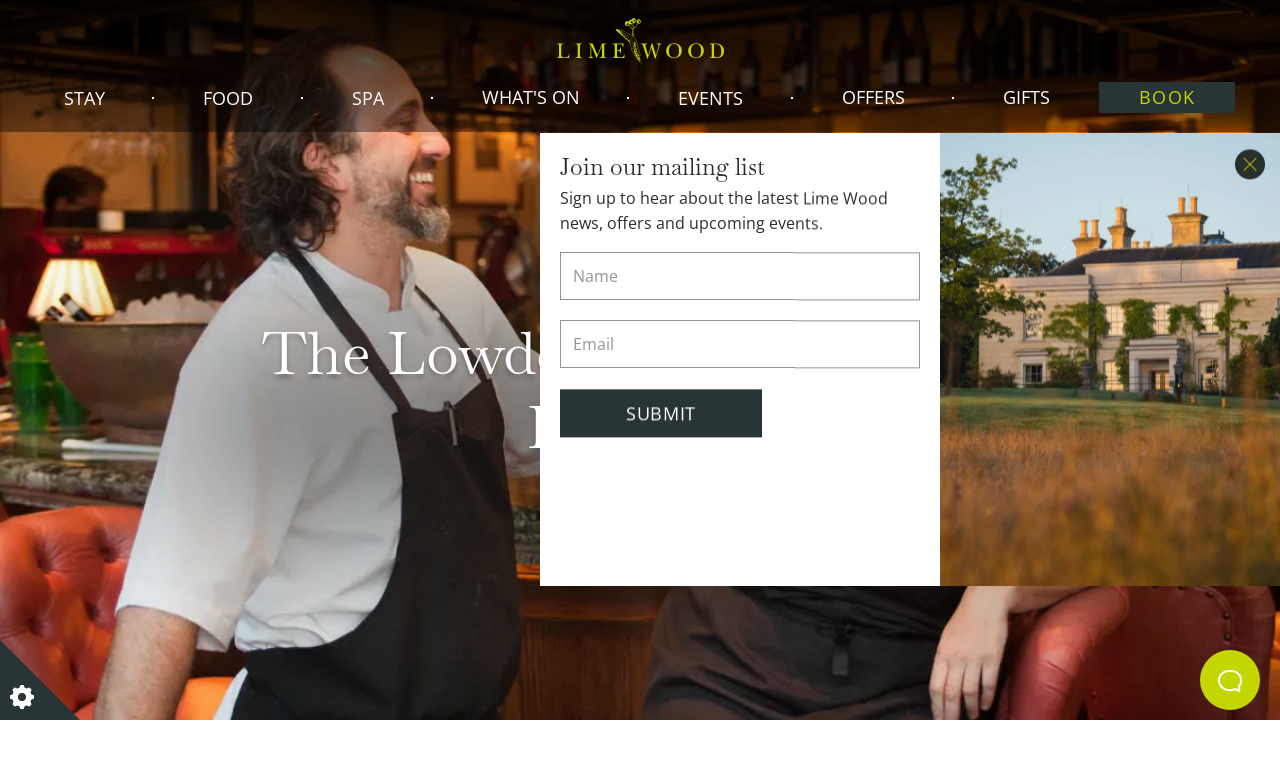

--- FILE ---
content_type: text/html; charset=utf-8
request_url: https://www.limewoodhotel.co.uk/lime-wood-lowdown/the-lowdown-withangela-hartnett
body_size: 112139
content:

<!DOCTYPE html>
<html lang="en-GB" class="no-js">
<head>
    <meta charset="utf-8">
    <meta http-equiv="X-UA-Compatible" content="IE=edge">
    <meta name="viewport" content="width=device-width, initial-scale=1">

    <link rel="preload" as="style" onload="this.onload=null;this.rel='stylesheet'" href="/css/style-non-critical.css?v=das9ZOwa6J6WzoKVV4czPvb_U19x1uG32XpMviEuBUg">
    <link rel="modulepreload" as="script" crossorigin="anonymous" href="/scripts/main.bundle.js?v=fc3n51guIl6WUgEe6TvCA22AV1IS-a-0VZuJi8DLyco">

            <link rel="preconnect" href="https://cc.cdn.civiccomputing.com">
            <link rel="preconnect" href="https://www.googletagmanager.com">
            <link rel="preconnect" href="https://connect.facebook.net">
            <link rel="preconnect" href="https://js.monitor.azure.com">
    <script>
        if ('onTouchStart' in document.documentElement) {
            document.addEventListener('touchstart', onTouchStart, { passive: true });
        }
    </script>

        <title>The Lowdown with...Angela Hartnett | Lime Wood</title>
    <meta name="description" content="Introducing our new Lowdown series where we ask our go-gurus and friends what they&#x2019;re up to at home&#x2026;" />
    <meta name="robots" content="index, follow" />

    <link rel="canonical" href="https://www.limewoodhotel.co.uk/lime-wood-lowdown/the-lowdown-withangela-hartnett" />

    <meta property="og:url" content="https://www.limewoodhotel.co.uk/lime-wood-lowdown/the-lowdown-withangela-hartnett" />
    <meta property="og:title" content="The Lowdown with...Angela Hartnett | Lime Wood" />
    <meta name="twitter:card" content="summary" />
    <meta name="twitter:title" content="The Lowdown with...Angela Hartnett | Lime Wood" />
    <meta property="og:description" content="Introducing our new Lowdown series where we ask our go-gurus and friends what they&#x2019;re up to at home&#x2026;" />
    <meta name="twitter:description" content="Introducing our new Lowdown series where we ask our go-gurus and friends what they&#x2019;re up to at home&#x2026;" />
    <meta property="og:type" content="website" />

    


    <link rel="stylesheet" href="/css/style-critical.css?v=-UiVF86PKopbzNZEqog0IXTBhfBtm7eCVHU7LCpAbJA">
    <noscript>
        <link rel="stylesheet" href="/css/style-non-critical.css?v=das9ZOwa6J6WzoKVV4czPvb_U19x1uG32XpMviEuBUg">
    </noscript>
    <script type="module" defer crossorigin="anonymous" src="/scripts/main.bundle.js?v=fc3n51guIl6WUgEe6TvCA22AV1IS-a-0VZuJi8DLyco"></script>

    <link rel="apple-touch-icon" sizes="120x120" href="/apple-touch-icon.png">
    <link rel="icon" type="image/png" sizes="32x32" href="/favicon-32x32.png">
    <link rel="icon" type="image/png" sizes="16x16" href="/favicon-16x16.png">
    <link rel="manifest" href="/manifest.json">
    <link rel="mask-icon" color="#d1e23f" href="/safari-pinned-tab.svg">
    <meta name="theme-color" content="#d1e23f">

    <style type="text/css">
.umbraco-forms-hidden {
  display: none !important;
}
</style>

<script>
    window.dataLayer=window.dataLayer||[];
    function gtag(){dataLayer.push(arguments);}
    gtag('consent', 'default', {
        'ad_storage': 'denied',
        'ad_user_data': 'denied',
        'ad_personalization': 'denied',
        'analytics_storage': 'denied',
        'wait_for_update': 500
    });
</script>

<script>(function(w,d,s,l,i){w[l]=w[l]||[];w[l].push({'gtm.start':
new Date().getTime(),event:'gtm.js'});var f=d.getElementsByTagName(s)[0],
j=d.createElement(s),dl=l!='dataLayer'?'&l='+l:'';j.async=true;j.src=
'https://www.googletagmanager.com/gtm.js?id='+i+dl;f.parentNode.insertBefore(j,f);
})(window,document,'script','dataLayer','GTM-WS9Q8XJ');</script>



<script>
    window.loadCivic = function(){
        var config = {
            acceptBehaviour: 'recommended',
            apiKey: '016bfdacff1a3b8bdcb227e1ed8697a1503dc197',
            branding: {
                removeAbout: true,
                removeIcon: true
            },
            closeStyle: 'button',
            initialState: 'NOTIFY',
            necessaryCookies: ['UMB*', 'ARRAffinity*', 'ASP.NET_SessionId', 'ai_session', '__RequestVerificationToken', 'JSESSIONID', 'Booking'],

                    optionalCookies: [

                                    {
                                        cookies: ["_ga*","_gat","_gid","_gcl_au","_clck","_clsk","CLID","MR","MUID","SM","ANONCHK","ai_session","ai_user"],
                                        description: 'Analytical cookies are used to collect and report information on how our website is used. This helps us to improve the website based on the needs and behaviour of our visitors.',
                                        label: 'Analytical Cookies',
                                        name: 'analyticalcookies',
                                        onAccept: function () {
                                            dataLayer.push({'event': 'analytics_accepted'});
gtag('consent', 'update', {'analytics_storage': 'granted'});

// Create custom event AFTER the dataLayer.push() so we can ensure Civic Analytics has been accepted before triggering ecommerce events.
window.analyticsAccepted = true;
let analyticsAcceptedEvent = new Event('analyticsAccepted');
window.dispatchEvent(analyticsAcceptedEvent);
                                        },
                                        onRevoke: function () {
                                            gtag('consent', 'update', {'analytics_storage': 'denied'});
                                        },
                                        recommendedState: true
                                    },
                                
                                    {
                                        cookies: ["_fbp","_fbc","_fbq","fr","_ttp","_tt_enable_cookie"],
                                        description: 'We use marketing cookies to help us improve the relevancy of advertising campaigns you receive.',
                                        label: 'Marketing Cookies',
                                        name: 'marketingcookies',
                                        onAccept: function () {
                                            dataLayer.push({'event': 'marketing_accepted'});
gtag('consent', 'update', {
    'ad_storage': 'granted',
    'ad_user_data': 'granted',
    'ad_personalization': 'granted'
});
                                        },
                                        onRevoke: function () {
                                            gtag('consent', 'update', {
    'ad_storage': 'denied',
    'ad_user_data': 'denied',
    'ad_personalization': 'denied'
});
                                        },
                                        recommendedState: true
                                    },
                                                    ],
                            position: 'Left',
            product: 'PRO_MULTISITE',
            rejectButton: false,

                    statement: {
                        description: 'For more detailed information about the cookies we use, see our',
                        name: 'Cookies',
                        updated: '22/07/2025',
                        url: '/privacy-policy'
                    },
                            text: {
                accept: 'Accept',
                acceptRecommended: 'Accept recommended',
                acceptSettings: 'Accept recommended',
                closeLabel: 'Confirm your choices',
                intro: 'Some of these cookies are necessary to make the site work. We\u0027d also like to use optional cookies to help improve your experience on the site. You can manage your optional cookie preferences below. Using this tool will set a cookie on your device to remember your preferences. Your preferences can be changed at any time.',
                necessaryDescription: 'Necessary cookies enable core functionality. The website cannot function properly without these cookies, and can only be disabled by changing your browser preferences.',
                necessaryTitle: 'Necessary Cookies',
                notifyDescription: 'Some of these cookies are necessary to make the site work. We would also like to use optional cookies to help improve your experience on the site. You can manage your cookie preferences here. Using this tool will set a cookie on your device to remember your preferences. Your preferences can be changed at any time.',
                notifyTitle: 'This site uses cookies to store information on your computer',
                reject: 'Do not accept',
                settings: 'More options',
                title: 'This site uses cookies to store information on your computer'
            },
            theme: 'Light'
        }

        CookieControl.load(config);

        var openButton = document.getElementById('cookieFixedButton');

        openButton.addEventListener('click', function (e) {
            e.preventDefault();
            if (document.getElementById('ccc-overlay')) {
                CookieControl.hide();
            } else {
                CookieControl.open();
            }
        });
    }

    window.addEventListener('load', function() {
        var script = document.createElement('script');
        script.setAttribute('src', 'https://cc.cdn.civiccomputing.com/9/cookieControl-9.8.min.js');
        script.async = true;
        script.integrity = 'sha384-uCMAlJuoIVjnTpTyLU/6gUkGfldhGd8W56EpymucsQKoD5yQxJEg7M3Ow+oKZwSo';
        script.crossOrigin = 'anonymous';
        script.addEventListener('load', window.loadCivic);
        document.head.appendChild(script);
    });
</script>

    

</head>
<body class="theme--lime-wood">
    

    

    

    <div class="skiplink">
        <a href="#maincontent" class="skiplink__link">Skip to main content</a>
    </div>

    




        <div class="notification-modal js-notification-modal"
                data-notification-modal-id="5952"
                data-open-delay="2000" 
                data-persistence="15"
                aria-hidden="true">

            <div class="notification-modal__inner">
                <button class="notification-modal__close js-notification-modal-close">
                    <span class="visuallyhidden">Close</span>
                    
                </button>
                <div class="notification-modal__details">
                    <h1 class="notification-modal__header">Join our mailing list</h1>
                    <div class="notification-modal__text"><p>Sign up to hear about the latest Lime Wood news, offers and upcoming events.</p></div>
                    <div class="notification-modal__form">
                        

    <div id="umbraco_form_02d7d26b2751477a95ecbe7a94d8d725" class="umbraco-forms-form signuppopupmodal umbraco-forms-responsivebp">
<form action="/lime-wood-lowdown/the-lowdown-withangela-hartnett" enctype="multipart/form-data" id="formb46e977fc6c34626a5ba484e7a5762cb" method="post"><input data-val="true" data-val-required="The FormId field is required." name="FormId" type="hidden" value="02d7d26b-2751-477a-95ec-be7a94d8d725" /><input data-val="true" data-val-required="The FormName field is required." name="FormName" type="hidden" value="Sign Up (Pop Up Modal)" /><input data-val="true" data-val-required="The RecordId field is required." name="RecordId" type="hidden" value="00000000-0000-0000-0000-000000000000" /><input name="PreviousClicked" type="hidden" value="" /><input name="Theme" type="hidden" value="responsivebp" /><input name="RedirectToPageId" type="hidden" value="" />            <input type="hidden" name="FormStep" value="0" />
            <input type="hidden" name="RecordState" value="Q2ZESjhGQ1NMbWZPdzF0SXEzNXJ6Q2dlTjdfNV9oQzBUQ0FuRVRVOXNfVndkR3NWS1dMNG0zWndsQ0lGejlSUWd0RDA4UG5lQkxTOHNSckRocEVMNTdXT3VXanRmOHEwOVIwYXlhT0V3NE80LUxKT1Y4QmJFMDVhTWEzdGhFVW4wNXJyWHc=" />




<div class="umbraco-forms-page" id="df27115f-9649-481c-9451-9a3aa7f36081">


            <fieldset class="umbraco-forms-fieldset" id="34de3126-a3df-4e23-a114-37083c958c65">


                <div class="row-fluid">

                        <div class="umbraco-forms-container col-md-6">

                                        <div class=" umbraco-forms-field name shortanswer ">

                                            <label for="0a2b663f-b1ec-400b-b1c3-7c0b214b654a" class="umbraco-forms-label umbraco-forms-hidden">
Name                                            </label>

        <div class="umbraco-forms-field-wrapper">

            <input type="text" name="0a2b663f-b1ec-400b-b1c3-7c0b214b654a" id="0a2b663f-b1ec-400b-b1c3-7c0b214b654a" data-umb="0a2b663f-b1ec-400b-b1c3-7c0b214b654a" class="text " value="" maxlength="255"
        placeholder="Name" />





<span class="field-validation-valid" data-valmsg-for="0a2b663f-b1ec-400b-b1c3-7c0b214b654a" data-valmsg-replace="true" role="alert"></span>
        </div>

                                        </div>
                                        <div class=" umbraco-forms-field emailaddress shortanswer mandatory alternating ">

                                            <label for="b8a715df-6160-43aa-83bb-143034736f73" class="umbraco-forms-label umbraco-forms-hidden">
Email            <span class="umbraco-forms-indicator">*</span>
                                            </label>

        <div class="umbraco-forms-field-wrapper">

            <input type="text" name="b8a715df-6160-43aa-83bb-143034736f73" id="b8a715df-6160-43aa-83bb-143034736f73" data-umb="b8a715df-6160-43aa-83bb-143034736f73" class="text " value="" maxlength="255"
        placeholder="Email"  data-val="true"  data-val-required="Please provide a value for Email" aria-required="true" />





<span class="field-validation-valid" data-valmsg-for="b8a715df-6160-43aa-83bb-143034736f73" data-valmsg-replace="true" role="alert"></span>
        </div>

                                        </div>

                        </div>
                        <div class="umbraco-forms-container col-md-6">


                        </div>
                </div>

            </fieldset>

    <div class="umbraco-forms-hidden" aria-hidden="true">
        <input type="text" name="02d7d26b2751477a95ecbe7a94d8d725" />
    </div>

    <div class="umbraco-forms-navigation row-fluid">

        <div class="col-md-12">
                <input type="submit"
                       class="btn primary"
                       value="Submit"
                       name="__next"
                       data-form-navigate="next"
                       data-umb="submit-forms-form" />
        </div>
    </div>


</div>



<input name="__RequestVerificationToken" type="hidden" value="" /><input name="ufprt" type="hidden" value="CfDJ8FCSLmfOw1tIq35rzCgeN79W3u_GJfFti1TSbBEA-3BUeS03WMTvuQ1V-Gr-igV7Wh0Hepq4jCL4TCF_tkTWNkv_9cytS9M9UzbiGeLu3w7xnxo44zQOFBjIZzzNF7yoy9cB4bTBBCaYll4HrE3r-Uo" /></form>    </div>



                    </div>
                    
                </div>
                    <div class="notification-modal__picture">
                        <picture>
<source srcset="/media/1374/large_pageslide_5080.jpg?rxy=0.550125313283208,0.4122477100486791&width=720&height=960&format=webp&v=1dc2ed66b3cd4a0" media="(min-width: 768px)" type="image/webp" />
<source srcset="/media/1374/large_pageslide_5080.jpg?rxy=0.550125313283208,0.4122477100486791&width=480&height=800&format=webp&v=1dc2ed66b3cd4a0"  type="image/webp" />
<source srcset="/media/1374/large_pageslide_5080.jpg?rxy=0.550125313283208,0.4122477100486791&width=720&height=960&v=1dc2ed66b3cd4a0" media="(min-width: 768px)" />
<source srcset="/media/1374/large_pageslide_5080.jpg?rxy=0.550125313283208,0.4122477100486791&width=480&height=800&v=1dc2ed66b3cd4a0"  />
<img alt="" src="/media/1374/large_pageslide_5080.jpg?rxy=0.550125313283208,0.4122477100486791&amp;width=480&amp;height=800&amp;v=1dc2ed66b3cd4a0" loading="lazy" decoding="async" fetchpriority="low" class="notification-modal__img" /></picture>
                    </div>
            </div>
        </div>



    <div class="header-container">
        <header class="header-with-nav-bar">
            <div class="header-with-nav-bar__content">
                <button class="header-with-nav-bar__menu-btn js-menu-btn">
                    <svg xmlns="http://www.w3.org/2000/svg" xml:space="preserve" style="fill-rule:evenodd;clip-rule:evenodd;stroke-linejoin:round;stroke-miterlimit:2" viewBox="0 0 24 14" width="24" height="14">
                        <path d="M0 0h24v1.975H0z" transform="translate(0 12)" />
                        <path d="M0 0h24v1.975H0z" transform="translate(0 6)" />
                        <path d="M0 0h24v1.975H0z" />
                    </svg>
                    <span class="visually-hidden">Open menu</span>
                </button>
                <div class="header-with-nav-bar__logo">
                    <a href="/" class="header-with-nav-bar__logo-link">
                        <img src="/img/lime-wood-logo.svg" alt="Lime Wood" class="header-with-nav-bar__logo-img" width="167" height="46">
                    </a>
                </div>
                <nav class="header-with-nav-bar__nav js-nav">
                    <div class="header-with-nav-bar__nav-header header-with-nav-bar__nav-header--underline js-menu-header-default">
                        <button class="header-with-nav-bar__menu-btn js-menu-btn">
                            <svg xmlns="http://www.w3.org/2000/svg" xml:space="preserve" style="fill-rule:evenodd;clip-rule:evenodd;stroke-linejoin:round;stroke-miterlimit:2" viewBox="0 0 14 14" width="14" height="14">
                                <path d="M11.002 11.002V3.52h1.996v7.482h7.482v1.996h-7.482v7.482h-1.996v-7.482H3.52v-1.996h7.482Z" transform="rotate(45 15.746 2.956)" />
                            </svg>
                            <span class="visually-hidden">Close menu</span>
                        </button>
                    </div>
                    <div class="header-with-nav-bar__nav-list-container">
                        <ul class="header-with-nav-bar__nav-list">
                                <li class="header-with-nav-bar__nav-primary-item has-children" tabindex="0">
                                    <button class="header-with-nav-bar__nav-primary-link js-nav-next" aria-expanded="false">
                                            <picture class="header-with-nav-bar__nav-primary-link-picture">
                                                <img src="/media/3271/0jep8078.jpg?width=110&amp;height=96&amp;v=1d9be122cb7c4b0" class="header-with-nav-bar__nav-primary-link-img" alt="0JEP8078">
                                            </picture>
                                        <span class="header-with-nav-bar__nav-primary-link-label">Stay</span>
                                    </button>
                                    <div class="header-with-nav-bar__mega" aria-hidden="true" role="menu">
                                        <div class="header-with-nav-bar__mega-content">
                                            <div class="header-with-nav-bar__mega-content-nav js-panel" style="--rows: 4;">
                                                <div class="header-with-nav-bar__nav-header header-with-nav-bar__nav-header--underline">
                                                    <button class="header-with-nav-bar__menu-btn js-nav-prev">
                                                        <svg width="16" height="17" viewBox="0 0 16 17" fill="none" xmlns="http://www.w3.org/2000/svg">
                                                            <path d="M8 16.5L0 8.5L8 0.5L9.425 1.9L3.825 7.5H16V9.5H3.825L9.425 15.1L8 16.5Z" />
                                                        </svg>
                                                        <span class="visually-hidden">Back to main menu</span>
                                                    </button>
                                                </div>
                                                <ul class="header-with-nav-bar__mega-nav">
                                                        <li class="header-with-nav-bar__mega-header-with-nav-bar__nav-item" style="--index: 1;">
                                                            <a href="/stay" class="header-with-nav-bar__mega-nav-link">
                                                                    <picture class="header-with-nav-bar__mega-nav-link-picture">
                                                                        <img src="/media/3325/jke_6159.jpg?width=208&amp;height=160&amp;v=1d9be12cc6ca020" class="header-with-nav-bar__mega-nav-link-img" alt="JKE 6159">
                                                                    </picture>
                                                                <p class="header-with-nav-bar__mega-nav-link-title">Explore all rooms</p>
                                                                <p class="header-with-nav-bar__mega-nav-link-desc">With 33 bedrooms to choose, all with beds so comfy you won&#x27;t want to leave.</p>
                                                            </a>
                                                        </li>
                                                        <li class="header-with-nav-bar__mega-header-with-nav-bar__nav-item" style="--index: 2;">
                                                            <a href="/special-offers" class="header-with-nav-bar__mega-nav-link">
                                                                    <picture class="header-with-nav-bar__mega-nav-link-picture">
                                                                        <img src="/media/3kwkggvo/dscf2006.jpg?width=208&amp;height=160&amp;v=1dbcafc4b562df0" class="header-with-nav-bar__mega-nav-link-img" alt="DSCF2006">
                                                                    </picture>
                                                                <p class="header-with-nav-bar__mega-nav-link-title">Offers</p>
                                                                <p class="header-with-nav-bar__mega-nav-link-desc">Last-minute escapes, indulgent weekends for two. View our best-kept secrets.</p>
                                                            </a>
                                                        </li>
                                                        <li class="header-with-nav-bar__mega-header-with-nav-bar__nav-item" style="--index: 3;">
                                                            <a href="/stay/rooms" class="header-with-nav-bar__mega-nav-link">
                                                                    <picture class="header-with-nav-bar__mega-nav-link-picture">
                                                                        <img src="/media/2kopa1r4/limewoodhotel-26.jpg?width=208&amp;height=160&amp;v=1dbf7004e5956a0" class="header-with-nav-bar__mega-nav-link-img" alt="Limewoodhotel 26">
                                                                    </picture>
                                                                <p class="header-with-nav-bar__mega-nav-link-title">Rooms</p>
                                                                <p class="header-with-nav-bar__mega-nav-link-desc">Each room is unique in its design, with breath-taking views.</p>
                                                            </a>
                                                        </li>
                                                        <li class="header-with-nav-bar__mega-header-with-nav-bar__nav-item" style="--index: 4;">
                                                            <a href="/stay/suites-and-lofts" class="header-with-nav-bar__mega-nav-link">
                                                                    <picture class="header-with-nav-bar__mega-nav-link-picture">
                                                                        <img src="/media/m3fhojb2/0jep2410.jpg?width=208&amp;height=160&amp;v=1dbcafac8d998e0" class="header-with-nav-bar__mega-nav-link-img" alt="0JEP2410">
                                                                    </picture>
                                                                <p class="header-with-nav-bar__mega-nav-link-title">Forest Suites &amp; Lofts</p>
                                                                <p class="header-with-nav-bar__mega-nav-link-desc">These beautifully decorated rooms are private &amp; relaxing &#x2013; the perfect escape.</p>
                                                            </a>
                                                        </li>
                                                        <li class="header-with-nav-bar__mega-header-with-nav-bar__nav-item" style="--index: 5;">
                                                            <a href="/stay/lodges" class="header-with-nav-bar__mega-nav-link">
                                                                    <picture class="header-with-nav-bar__mega-nav-link-picture">
                                                                        <img src="/media/s5snf25i/pavilion-1-lounge-credit-jake-eastham.jpg?width=208&amp;height=160&amp;v=1dbf4db15125620" class="header-with-nav-bar__mega-nav-link-img" alt="Pavilion 1 Lounge Credit Jake Eastham">
                                                                    </picture>
                                                                <p class="header-with-nav-bar__mega-nav-link-title">Lodges</p>
                                                                <p class="header-with-nav-bar__mega-nav-link-desc">Our largest most luxurious suites. Totally indulge!</p>
                                                            </a>
                                                        </li>
                                                        <li class="header-with-nav-bar__mega-header-with-nav-bar__nav-item" style="--index: 6;">
                                                            <a href="/stay/cottages-and-cabins" class="header-with-nav-bar__mega-nav-link">
                                                                    <picture class="header-with-nav-bar__mega-nav-link-picture">
                                                                        <img src="/media/blan4ik0/limewoodhotel-4649.jpg?rxy=0.5125313283208021,0.6849543920612114&amp;width=208&amp;height=160&amp;v=1dbf4d6078fb9c0" class="header-with-nav-bar__mega-nav-link-img" alt="Limewoodhotel 4649">
                                                                    </picture>
                                                                <p class="header-with-nav-bar__mega-nav-link-title">Cottages &amp; Cabins</p>
                                                                <p class="header-with-nav-bar__mega-nav-link-desc">Totally unique and the perfect place for adventures. Ideal for families.</p>
                                                            </a>
                                                        </li>
                                                        <li class="header-with-nav-bar__mega-header-with-nav-bar__nav-item" style="--index: 7;">
                                                            <a href="/stay/lake-cabin" class="header-with-nav-bar__mega-nav-link">
                                                                    <picture class="header-with-nav-bar__mega-nav-link-picture">
                                                                        <img src="/media/nxtlptwo/lake-cabin-credit-jake-eastham-1-1.jpg?width=208&amp;height=160&amp;v=1dbcaf959aeffb0" class="header-with-nav-bar__mega-nav-link-img" alt="Lake Cabin Credit Jake Eastham (1) (1)">
                                                                    </picture>
                                                                <p class="header-with-nav-bar__mega-nav-link-title">The Lake Cabin</p>
                                                                <p class="header-with-nav-bar__mega-nav-link-desc">Nestled on the far side of the lake is this very special hideaway.</p>
                                                            </a>
                                                        </li>
                                                </ul>
                                            </div>
                                                <div class="header-with-nav-bar__mega-content-promo header-with-nav-bar__nav-promo-container" style="--index: 8;">
                                                    <div class="header-with-nav-bar__nav-promo">
                                                        <div class="header-with-nav-bar__nav-promo-text">
                                                            <p class="header-with-nav-bar__nav-promo-title">Escape to the New Forest in 2026</p>
                                                            <a href="https://www.limewoodhotel.co.uk/book" class="header-with-nav-bar__nav-promo-link">BOOK NOW</a>
                                                        </div>
                                                            <picture class="header-with-nav-bar__nav-promo-picture">
                                                                <img src="/media/uvkgei02/nfdc_tree_2589.jpg?width=352&amp;height=480&amp;v=1da68a42f3be2b0" class="header-with-nav-bar__nav-promo-img" alt="Nfdc Tree 2589">
                                                            </picture>
                                                    </div>
                                                </div>
                                                <div class="header-with-nav-bar__mega-content-btn" style="--index: 9;">
                                                    <a href="/book" class="header-with-nav-bar__mega-btn header-with-nav-bar__cta">Book a stay</a>
                                                </div>
                                        </div>
                                    </div>
                                </li>
                                <li class="header-with-nav-bar__nav-primary-item has-children" tabindex="0">
                                    <button class="header-with-nav-bar__nav-primary-link js-nav-next" aria-expanded="false">
                                            <picture class="header-with-nav-bar__nav-primary-link-picture">
                                                <img src="/media/wnkbam5r/0jep8314.jpg?width=110&amp;height=96&amp;v=1d9c480f5d1ddd0" class="header-with-nav-bar__nav-primary-link-img" alt="0JEP8314">
                                            </picture>
                                        <span class="header-with-nav-bar__nav-primary-link-label">Food</span>
                                    </button>
                                    <div class="header-with-nav-bar__mega" aria-hidden="true" role="menu">
                                        <div class="header-with-nav-bar__mega-content">
                                            <div class="header-with-nav-bar__mega-content-nav js-panel" style="--rows: 4;">
                                                <div class="header-with-nav-bar__nav-header header-with-nav-bar__nav-header--underline">
                                                    <button class="header-with-nav-bar__menu-btn js-nav-prev">
                                                        <svg width="16" height="17" viewBox="0 0 16 17" fill="none" xmlns="http://www.w3.org/2000/svg">
                                                            <path d="M8 16.5L0 8.5L8 0.5L9.425 1.9L3.825 7.5H16V9.5H3.825L9.425 15.1L8 16.5Z" />
                                                        </svg>
                                                        <span class="visually-hidden">Back to main menu</span>
                                                    </button>
                                                </div>
                                                <ul class="header-with-nav-bar__mega-nav">
                                                        <li class="header-with-nav-bar__mega-header-with-nav-bar__nav-item" style="--index: 1;">
                                                            <a href="/food/hh-and-co" class="header-with-nav-bar__mega-nav-link">
                                                                    <picture class="header-with-nav-bar__mega-nav-link-picture">
                                                                        <img src="/media/ubhj1gz5/limewood_0352_r.jpg?width=208&amp;height=160&amp;v=1da8c1f73705f30" class="header-with-nav-bar__mega-nav-link-img" alt="Limewood 0352 R">
                                                                    </picture>
                                                                <p class="header-with-nav-bar__mega-nav-link-title">Hartnett Holder &amp; Co</p>
                                                                <p class="header-with-nav-bar__mega-nav-link-desc">Seasonally led and Italian-inspired, HH&amp;Co is all about flavour, character and fun dining over fine dining.</p>
                                                            </a>
                                                        </li>
                                                        <li class="header-with-nav-bar__mega-header-with-nav-bar__nav-item" style="--index: 2;">
                                                            <a href="/food/raw-and-cured" class="header-with-nav-bar__mega-nav-link">
                                                                    <picture class="header-with-nav-bar__mega-nav-link-picture">
                                                                        <img src="/media/3723/0jep9275.jpg?width=208&amp;height=160&amp;v=1d9be1427fe2250" class="header-with-nav-bar__mega-nav-link-img" alt="0JEP9275">
                                                                    </picture>
                                                                <p class="header-with-nav-bar__mega-nav-link-title">Raw &amp; Cured</p>
                                                                <p class="header-with-nav-bar__mega-nav-link-desc">Raw &amp; Cured is our food bar in the Herb House Spa which offers delicious, natural and healthy food. </p>
                                                            </a>
                                                        </li>
                                                        <li class="header-with-nav-bar__mega-header-with-nav-bar__nav-item" style="--index: 3;">
                                                            <a href="/food/afternoon-tea" class="header-with-nav-bar__mega-nav-link">
                                                                    <picture class="header-with-nav-bar__mega-nav-link-picture">
                                                                        <img src="/media/mprhhsdv/fizzaft.jpg?width=208&amp;height=160&amp;v=1dbcb15d85bacc0" class="header-with-nav-bar__mega-nav-link-img" alt="Fizzaft">
                                                                    </picture>
                                                                <p class="header-with-nav-bar__mega-nav-link-title">Afternoon Tea</p>
                                                                <p class="header-with-nav-bar__mega-nav-link-desc">Delicate finger sandwiches, warm homemade scones, and seasonal sweet treats.</p>
                                                            </a>
                                                        </li>
                                                        <li class="header-with-nav-bar__mega-header-with-nav-bar__nav-item" style="--index: 4;">
                                                            <a href="/food/hosted-with-hhco" class="header-with-nav-bar__mega-nav-link">
                                                                    <picture class="header-with-nav-bar__mega-nav-link-picture">
                                                                        <img src="/media/3894/0jep9141.jpg?width=208&amp;height=160&amp;v=1d9be12c7979870" class="header-with-nav-bar__mega-nav-link-img" alt="0JEP9141">
                                                                    </picture>
                                                                <p class="header-with-nav-bar__mega-nav-link-title">Hosted with HH&amp;Co </p>
                                                                <p class="header-with-nav-bar__mega-nav-link-desc">The ultimate kitchen table experience &#x2014; an intimate supper in our Backstage Kitchen with chefs Angela and Luke.</p>
                                                            </a>
                                                        </li>
                                                        <li class="header-with-nav-bar__mega-header-with-nav-bar__nav-item" style="--index: 5;">
                                                            <a href="/events/kitchen-table" class="header-with-nav-bar__mega-nav-link">
                                                                    <picture class="header-with-nav-bar__mega-nav-link-picture">
                                                                        <img src="/media/1260/kitchen-table.jpg?width=208&amp;height=160&amp;v=1da76eaadbcb020" class="header-with-nav-bar__mega-nav-link-img" alt="kitchen table.jpg">
                                                                    </picture>
                                                                <p class="header-with-nav-bar__mega-nav-link-title">The Kitchen Table</p>
                                                                <p class="header-with-nav-bar__mega-nav-link-desc">Witness the hustle and bustle of our chefs&#x2019; creating dishes for you, in the heart of our HH&amp;Co kitchen. </p>
                                                            </a>
                                                        </li>
                                                        <li class="header-with-nav-bar__mega-header-with-nav-bar__nav-item" style="--index: 6;">
                                                            <a href="/events/food-and-drink" class="header-with-nav-bar__mega-nav-link">
                                                                    <picture class="header-with-nav-bar__mega-nav-link-picture">
                                                                        <img src="/media/nythmtu1/0jep7801.jpg?width=208&amp;height=160&amp;v=1dbdb73a9d82b80" class="header-with-nav-bar__mega-nav-link-img" alt="0JEP7801">
                                                                    </picture>
                                                                <p class="header-with-nav-bar__mega-nav-link-title">Private Dining</p>
                                                                <p class="header-with-nav-bar__mega-nav-link-desc">Explore our private dining spaces.</p>
                                                            </a>
                                                        </li>
                                                </ul>
                                            </div>
                                                <div class="header-with-nav-bar__mega-content-promo header-with-nav-bar__nav-promo-container" style="--index: 7;">
                                                    <div class="header-with-nav-bar__nav-promo">
                                                        <div class="header-with-nav-bar__nav-promo-text">
                                                            <p class="header-with-nav-bar__nav-promo-title">2 course set lunch from &#xA3;39.50</p>
                                                            <a href="/food/hh-and-co" class="header-with-nav-bar__nav-promo-link">Join us for lunch</a>
                                                        </div>
                                                            <picture class="header-with-nav-bar__nav-promo-picture">
                                                                <img src="/media/0vldd1r5/limewoodhotel-4926.jpg?width=352&amp;height=480&amp;v=1dbe9a7e204b090" class="header-with-nav-bar__nav-promo-img" alt="Limewoodhotel 4926">
                                                            </picture>
                                                    </div>
                                                </div>
                                                <div class="header-with-nav-bar__mega-content-btn" style="--index: 8;">
                                                    <a href="/book/table" class="header-with-nav-bar__mega-btn header-with-nav-bar__cta">Book a Table</a>
                                                </div>
                                        </div>
                                    </div>
                                </li>
                                <li class="header-with-nav-bar__nav-primary-item has-children" tabindex="0">
                                    <button class="header-with-nav-bar__nav-primary-link js-nav-next" aria-expanded="false">
                                            <picture class="header-with-nav-bar__nav-primary-link-picture">
                                                <img src="/media/ilgfjxjh/claire-menary-herb-house-roof-summer-2.jpg?width=110&amp;height=96&amp;v=1dbf02324f4b4a0" class="header-with-nav-bar__nav-primary-link-img" alt="Claire Menary Herb House Roof Summer 2">
                                            </picture>
                                        <span class="header-with-nav-bar__nav-primary-link-label">Spa</span>
                                    </button>
                                    <div class="header-with-nav-bar__mega" aria-hidden="true" role="menu">
                                        <div class="header-with-nav-bar__mega-content">
                                            <div class="header-with-nav-bar__mega-content-nav js-panel" style="--rows: 4;">
                                                <div class="header-with-nav-bar__nav-header header-with-nav-bar__nav-header--underline">
                                                    <button class="header-with-nav-bar__menu-btn js-nav-prev">
                                                        <svg width="16" height="17" viewBox="0 0 16 17" fill="none" xmlns="http://www.w3.org/2000/svg">
                                                            <path d="M8 16.5L0 8.5L8 0.5L9.425 1.9L3.825 7.5H16V9.5H3.825L9.425 15.1L8 16.5Z" />
                                                        </svg>
                                                        <span class="visually-hidden">Back to main menu</span>
                                                    </button>
                                                </div>
                                                <ul class="header-with-nav-bar__mega-nav">
                                                        <li class="header-with-nav-bar__mega-header-with-nav-bar__nav-item" style="--index: 1;">
                                                            <a href="/herb-house-spa/spa-days" class="header-with-nav-bar__mega-nav-link">
                                                                    <picture class="header-with-nav-bar__mega-nav-link-picture">
                                                                        <img src="/media/gy3lvd2l/limewood_0014.jpg?width=208&amp;height=160&amp;v=1da9179233cabe0" class="header-with-nav-bar__mega-nav-link-img" alt="Limewood 0014">
                                                                    </picture>
                                                                <p class="header-with-nav-bar__mega-nav-link-title">Spa Days</p>
                                                                <p class="header-with-nav-bar__mega-nav-link-desc">The perfect way to re-energise and look after your mind and body.</p>
                                                            </a>
                                                        </li>
                                                        <li class="header-with-nav-bar__mega-header-with-nav-bar__nav-item" style="--index: 2;">
                                                            <a href="/herb-house-spa/treatments" class="header-with-nav-bar__mega-nav-link">
                                                                    <picture class="header-with-nav-bar__mega-nav-link-picture">
                                                                        <img src="/media/4qtpyc2i/0jep7453.jpg?width=208&amp;height=160&amp;v=1dbd17866b23f80" class="header-with-nav-bar__mega-nav-link-img" alt="0JEP7453">
                                                                    </picture>
                                                                <p class="header-with-nav-bar__mega-nav-link-title">Spa Treatments</p>
                                                                <p class="header-with-nav-bar__mega-nav-link-desc">Our holistic Herb House treatments are luxurious and indulgent.</p>
                                                            </a>
                                                        </li>
                                                        <li class="header-with-nav-bar__mega-header-with-nav-bar__nav-item" style="--index: 3;">
                                                            <a href="/herb-house-spa/ayurvedic-treatments" class="header-with-nav-bar__mega-nav-link">
                                                                    <picture class="header-with-nav-bar__mega-nav-link-picture">
                                                                        <img src="/media/aikdbhbu/dsc01461_1.jpg?width=208&amp;height=160&amp;v=1dab7fddaa5f890" class="header-with-nav-bar__mega-nav-link-img" alt="DSC01461 1">
                                                                    </picture>
                                                                <p class="header-with-nav-bar__mega-nav-link-title">Ayurvedic Treatments</p>
                                                                <p class="header-with-nav-bar__mega-nav-link-desc">Our bespoke Ayurvedic treatments are designed to rebalance the mind, body, and spirit. </p>
                                                            </a>
                                                        </li>
                                                        <li class="header-with-nav-bar__mega-header-with-nav-bar__nav-item" style="--index: 4;">
                                                            <a href="/herb-house-spa/membership" class="header-with-nav-bar__mega-nav-link">
                                                                    <picture class="header-with-nav-bar__mega-nav-link-picture">
                                                                        <img src="/media/00aogqee/hideout-pilates.jpg?width=208&amp;height=160&amp;v=1db82ed0d455830" class="header-with-nav-bar__mega-nav-link-img" alt="Hideout Pilates">
                                                                    </picture>
                                                                <p class="header-with-nav-bar__mega-nav-link-title">Membership</p>
                                                                <p class="header-with-nav-bar__mega-nav-link-desc">Whatever your motivation, we can help you choose the best and most suitable membership for you.</p>
                                                            </a>
                                                        </li>
                                                        <li class="header-with-nav-bar__mega-header-with-nav-bar__nav-item" style="--index: 5;">
                                                            <a href="/herb-house-spa/what-youll-find" class="header-with-nav-bar__mega-nav-link">
                                                                    <picture class="header-with-nav-bar__mega-nav-link-picture">
                                                                        <img src="/media/5bapb2v4/limewood_0086.jpg?width=208&amp;height=160&amp;v=1da917877c42fe0" class="header-with-nav-bar__mega-nav-link-img" alt="Limewood 0086">
                                                                    </picture>
                                                                <p class="header-with-nav-bar__mega-nav-link-title">What You&#x27;ll Find</p>
                                                                <p class="header-with-nav-bar__mega-nav-link-desc">Designed over three levels, here&#x27;s what you can find at the Herb House Spa.</p>
                                                            </a>
                                                        </li>
                                                        <li class="header-with-nav-bar__mega-header-with-nav-bar__nav-item" style="--index: 6;">
                                                            <a href="/herb-house-spa/fitness-exercise" class="header-with-nav-bar__mega-nav-link">
                                                                    <picture class="header-with-nav-bar__mega-nav-link-picture">
                                                                        <img src="/media/3798/0jep9880.jpg?rxy=0.5016666666666667,0.7725&amp;width=208&amp;height=160&amp;v=1d9be14227a3d00" class="header-with-nav-bar__mega-nav-link-img" alt="0JEP9880">
                                                                    </picture>
                                                                <p class="header-with-nav-bar__mega-nav-link-title">Fitness &amp; Exercise</p>
                                                                <p class="header-with-nav-bar__mega-nav-link-desc">Devoted to your fitness and health, Herb House offers facilities designed to inspire and energise.</p>
                                                            </a>
                                                        </li>
                                                        <li class="header-with-nav-bar__mega-header-with-nav-bar__nav-item" style="--index: 7;">
                                                            <a href="/herb-house-spa/fitness-exercise/personal-training" class="header-with-nav-bar__mega-nav-link">
                                                                    <picture class="header-with-nav-bar__mega-nav-link-picture">
                                                                        <img src="/media/xmmnhiqy/jaa_3187.jpg?width=208&amp;height=160&amp;v=1dbd16f141299e0" class="header-with-nav-bar__mega-nav-link-img" alt="JAA 3187">
                                                                    </picture>
                                                                <p class="header-with-nav-bar__mega-nav-link-title">Personal Training </p>
                                                                <p class="header-with-nav-bar__mega-nav-link-desc">Bespoke Personal Training programmes which are designed for you to achieve your fitness goals. </p>
                                                            </a>
                                                        </li>
                                                        <li class="header-with-nav-bar__mega-header-with-nav-bar__nav-item" style="--index: 8;">
                                                            <a href="/herb-house-spa/product-houses" class="header-with-nav-bar__mega-nav-link">
                                                                    <picture class="header-with-nav-bar__mega-nav-link-picture">
                                                                        <img src="/media/mspbers5/claire-menary-curated-2.jpg?rxy=0.49874686716791977,0.5234962406015038&amp;width=208&amp;height=160&amp;v=1dbf7060f53b490" class="header-with-nav-bar__mega-nav-link-img" alt="Claire Menary Curated 2">
                                                                    </picture>
                                                                <p class="header-with-nav-bar__mega-nav-link-title">Our Product Houses</p>
                                                                <p class="header-with-nav-bar__mega-nav-link-desc">Explore our carefully chosen product houses, each one sharing our commitment to authenticity, quality, and well-being.</p>
                                                            </a>
                                                        </li>
                                                        <li class="header-with-nav-bar__mega-header-with-nav-bar__nav-item" style="--index: 9;">
                                                            <a href="/herb-house-spa/curated" class="header-with-nav-bar__mega-nav-link">
                                                                    <picture class="header-with-nav-bar__mega-nav-link-picture">
                                                                        <img src="/media/g2qgvy0l/claire-menary-curated-med-wide-shot-1.jpg?rxy=0.5839598997493735,0.6400375939849624&amp;width=208&amp;height=160&amp;v=1dbf70527842370" class="header-with-nav-bar__mega-nav-link-img" alt="Claire Menary Curated Med Wide Shot 1 (2)">
                                                                    </picture>
                                                                <p class="header-with-nav-bar__mega-nav-link-title">Curated </p>
                                                                <p class="header-with-nav-bar__mega-nav-link-desc">Our one-of-kind destination with a unique assortment of hand-picked brands.</p>
                                                            </a>
                                                        </li>
                                                </ul>
                                            </div>
                                                <div class="header-with-nav-bar__mega-content-promo header-with-nav-bar__nav-promo-container" style="--index: 10;">
                                                    <div class="header-with-nav-bar__nav-promo">
                                                        <div class="header-with-nav-bar__nav-promo-text">
                                                            <p class="header-with-nav-bar__nav-promo-title">Spa Days at Herb House</p>
                                                            <a href="/herb-house-spa/spa-days" class="header-with-nav-bar__nav-promo-link">Explore Spa Days</a>
                                                        </div>
                                                            <picture class="header-with-nav-bar__nav-promo-picture">
                                                                <img src="/media/rpoaatgz/dave-watts-spa-hydro-pool-129.jpg?width=352&amp;height=480&amp;v=1dbf27b53d181e0" class="header-with-nav-bar__nav-promo-img" alt="Dave Watts Spa Hydro Pool 129 (1)">
                                                            </picture>
                                                    </div>
                                                </div>
                                                <div class="header-with-nav-bar__mega-content-btn" style="--index: 11;">
                                                    <a href="https://limewoodhotel.try.be/" class="header-with-nav-bar__mega-btn header-with-nav-bar__cta">Book Herb House Spa</a>
                                                </div>
                                        </div>
                                    </div>
                                </li>
                                <li class="header-with-nav-bar__nav-primary-item " tabindex="0">
                                    <a class="header-with-nav-bar__nav-primary-link " aria-expanded="false" href="/whats-on">
                                            <picture class="header-with-nav-bar__nav-primary-link-picture">
                                                <img src="/media/3709/page-6.jpg?width=110&amp;height=96&amp;v=1d9be12fa780a40" class="header-with-nav-bar__nav-primary-link-img" alt="PAGE 6">
                                            </picture>
                                        <span class="header-with-nav-bar__nav-primary-link-label">What&#x27;s on</span>
                                    </a>
                                    <div class="header-with-nav-bar__mega" aria-hidden="true" role="menu">
                                        <div class="header-with-nav-bar__mega-content">
                                            <div class="header-with-nav-bar__mega-content-nav js-panel" style="--rows: 4;">
                                                <div class="header-with-nav-bar__nav-header header-with-nav-bar__nav-header--underline">
                                                    <button class="header-with-nav-bar__menu-btn js-nav-prev">
                                                        <svg width="16" height="17" viewBox="0 0 16 17" fill="none" xmlns="http://www.w3.org/2000/svg">
                                                            <path d="M8 16.5L0 8.5L8 0.5L9.425 1.9L3.825 7.5H16V9.5H3.825L9.425 15.1L8 16.5Z" />
                                                        </svg>
                                                        <span class="visually-hidden">Back to main menu</span>
                                                    </button>
                                                </div>
                                                <ul class="header-with-nav-bar__mega-nav">
                                                </ul>
                                            </div>
                                        </div>
                                    </div>
                                </li>
                                <li class="header-with-nav-bar__nav-primary-item has-children" tabindex="0">
                                    <button class="header-with-nav-bar__nav-primary-link js-nav-next" aria-expanded="false">
                                            <picture class="header-with-nav-bar__nav-primary-link-picture">
                                                <img src="/media/4122/0jep7984.jpg?width=110&amp;height=96&amp;v=1d9be13938fc830" class="header-with-nav-bar__nav-primary-link-img" alt="0JEP7984">
                                            </picture>
                                        <span class="header-with-nav-bar__nav-primary-link-label">Events</span>
                                    </button>
                                    <div class="header-with-nav-bar__mega" aria-hidden="true" role="menu">
                                        <div class="header-with-nav-bar__mega-content">
                                            <div class="header-with-nav-bar__mega-content-nav js-panel" style="--rows: 4;">
                                                <div class="header-with-nav-bar__nav-header header-with-nav-bar__nav-header--underline">
                                                    <button class="header-with-nav-bar__menu-btn js-nav-prev">
                                                        <svg width="16" height="17" viewBox="0 0 16 17" fill="none" xmlns="http://www.w3.org/2000/svg">
                                                            <path d="M8 16.5L0 8.5L8 0.5L9.425 1.9L3.825 7.5H16V9.5H3.825L9.425 15.1L8 16.5Z" />
                                                        </svg>
                                                        <span class="visually-hidden">Back to main menu</span>
                                                    </button>
                                                </div>
                                                <ul class="header-with-nav-bar__mega-nav">
                                                        <li class="header-with-nav-bar__mega-header-with-nav-bar__nav-item" style="--index: 1;">
                                                            <a href="/events/room-and-event-space" class="header-with-nav-bar__mega-nav-link">
                                                                    <picture class="header-with-nav-bar__mega-nav-link-picture">
                                                                        <img src="/media/3966/jke_7916.jpg?width=208&amp;height=160&amp;v=1d9be12b8d07be0" class="header-with-nav-bar__mega-nav-link-img" alt="JKE 7916">
                                                                    </picture>
                                                                <p class="header-with-nav-bar__mega-nav-link-title">Rooms &amp; Event Spaces</p>
                                                                <p class="header-with-nav-bar__mega-nav-link-desc">We have a variety of rooms to accommodate every occasion. </p>
                                                            </a>
                                                        </li>
                                                        <li class="header-with-nav-bar__mega-header-with-nav-bar__nav-item" style="--index: 2;">
                                                            <a href="/events/food-and-drink" class="header-with-nav-bar__mega-nav-link">
                                                                    <picture class="header-with-nav-bar__mega-nav-link-picture">
                                                                        <img src="/media/3838/0jep8496.jpg?width=208&amp;height=160&amp;v=1d9be1455ee1530" class="header-with-nav-bar__mega-nav-link-img" alt="0JEP8496">
                                                                    </picture>
                                                                <p class="header-with-nav-bar__mega-nav-link-title">Private Dining</p>
                                                                <p class="header-with-nav-bar__mega-nav-link-desc">Explore our private dining spaces.</p>
                                                            </a>
                                                        </li>
                                                        <li class="header-with-nav-bar__mega-header-with-nav-bar__nav-item" style="--index: 3;">
                                                            <a href="/events/weddings-and-exclusive-use" class="header-with-nav-bar__mega-nav-link">
                                                                    <picture class="header-with-nav-bar__mega-nav-link-picture">
                                                                        <img src="/media/1367/weddings3.jpg?width=208&amp;height=160&amp;v=1d9be13c1dd4460" class="header-with-nav-bar__mega-nav-link-img" alt="weddings3.jpg">
                                                                    </picture>
                                                                <p class="header-with-nav-bar__mega-nav-link-title">Weddings</p>
                                                                <p class="header-with-nav-bar__mega-nav-link-desc">Why not make Lime Wood your very own Forest retreat with an Exclusive Use event.</p>
                                                            </a>
                                                        </li>
                                                        <li class="header-with-nav-bar__mega-header-with-nav-bar__nav-item" style="--index: 4;">
                                                            <a href="/events/work-hard-play-hard" class="header-with-nav-bar__mega-nav-link">
                                                                    <picture class="header-with-nav-bar__mega-nav-link-picture">
                                                                        <img src="/media/1364/swing.jpg?width=208&amp;height=160&amp;v=1d9be1358579090" class="header-with-nav-bar__mega-nav-link-img" alt="swing.jpg">
                                                                    </picture>
                                                                <p class="header-with-nav-bar__mega-nav-link-title">Work Hard/ Play Hard</p>
                                                                <p class="header-with-nav-bar__mega-nav-link-desc">Fancy livening up your meetings? Explore what we have to offer.</p>
                                                            </a>
                                                        </li>
                                                </ul>
                                            </div>
                                                <div class="header-with-nav-bar__mega-content-promo header-with-nav-bar__nav-promo-container" style="--index: 5;">
                                                    <div class="header-with-nav-bar__nav-promo">
                                                        <div class="header-with-nav-bar__nav-promo-text">
                                                            <p class="header-with-nav-bar__nav-promo-title">Bespoke Retreats created by you, for you</p>
                                                            <a href="https://www.limewoodhotel.co.uk/events/work-hard-play-hard" class="header-with-nav-bar__nav-promo-link">FIND OUT MORE</a>
                                                        </div>
                                                            <picture class="header-with-nav-bar__nav-promo-picture">
                                                                <img src="/media/qlblobil/dave-watts-spa-roof-garden-yoga-april-192.jpg?width=352&amp;height=480&amp;v=1dc7973e1d4eca0" class="header-with-nav-bar__nav-promo-img" alt="Dave Watts Spa Roof Garden Yoga April 192">
                                                            </picture>
                                                    </div>
                                                </div>
                                                <div class="header-with-nav-bar__mega-content-btn" style="--index: 6;">
                                                    <a href="/events/enquiry" class="header-with-nav-bar__mega-btn header-with-nav-bar__cta">Enquire Now</a>
                                                </div>
                                        </div>
                                    </div>
                                </li>
                                <li class="header-with-nav-bar__nav-primary-item " tabindex="0">
                                    <a class="header-with-nav-bar__nav-primary-link " aria-expanded="false" href="https://www.limewoodhotel.co.uk/special-offers">
                                            <picture class="header-with-nav-bar__nav-primary-link-picture">
                                                <img src="/media/3kwkggvo/dscf2006.jpg?width=110&amp;height=96&amp;v=1dbcafc4b562df0" class="header-with-nav-bar__nav-primary-link-img" alt="DSCF2006">
                                            </picture>
                                        <span class="header-with-nav-bar__nav-primary-link-label">Offers</span>
                                    </a>
                                    <div class="header-with-nav-bar__mega" aria-hidden="true" role="menu">
                                        <div class="header-with-nav-bar__mega-content">
                                            <div class="header-with-nav-bar__mega-content-nav js-panel" style="--rows: 4;">
                                                <div class="header-with-nav-bar__nav-header header-with-nav-bar__nav-header--underline">
                                                    <button class="header-with-nav-bar__menu-btn js-nav-prev">
                                                        <svg width="16" height="17" viewBox="0 0 16 17" fill="none" xmlns="http://www.w3.org/2000/svg">
                                                            <path d="M8 16.5L0 8.5L8 0.5L9.425 1.9L3.825 7.5H16V9.5H3.825L9.425 15.1L8 16.5Z" />
                                                        </svg>
                                                        <span class="visually-hidden">Back to main menu</span>
                                                    </button>
                                                </div>
                                                <ul class="header-with-nav-bar__mega-nav">
                                                </ul>
                                            </div>
                                        </div>
                                    </div>
                                </li>
                                <li class="header-with-nav-bar__nav-primary-item " tabindex="0">
                                    <a class="header-with-nav-bar__nav-primary-link " aria-expanded="false" href="https://gifts.limewoodhotel.co.uk/" target="_blank" rel="noopener">
                                            <picture class="header-with-nav-bar__nav-primary-link-picture">
                                                <img src="/media/2370/lime-wood-autumn-external-7-lime-wood-amy-murrell-2016-65-copy.jpg?width=110&amp;height=96&amp;v=1d9be125b0e68a0" class="header-with-nav-bar__nav-primary-link-img" alt="LIME WOOD AUTUMN EXTERNAL 7 Lime Wood &#xAE; Amy Murrell 2016 65 Copy">
                                            </picture>
                                        <span class="header-with-nav-bar__nav-primary-link-label">Gifts </span>
                                    </a>
                                    <div class="header-with-nav-bar__mega" aria-hidden="true" role="menu">
                                        <div class="header-with-nav-bar__mega-content">
                                            <div class="header-with-nav-bar__mega-content-nav js-panel" style="--rows: 4;">
                                                <div class="header-with-nav-bar__nav-header header-with-nav-bar__nav-header--underline">
                                                    <button class="header-with-nav-bar__menu-btn js-nav-prev">
                                                        <svg width="16" height="17" viewBox="0 0 16 17" fill="none" xmlns="http://www.w3.org/2000/svg">
                                                            <path d="M8 16.5L0 8.5L8 0.5L9.425 1.9L3.825 7.5H16V9.5H3.825L9.425 15.1L8 16.5Z" />
                                                        </svg>
                                                        <span class="visually-hidden">Back to main menu</span>
                                                    </button>
                                                </div>
                                                <ul class="header-with-nav-bar__mega-nav">
                                                </ul>
                                            </div>
                                        </div>
                                    </div>
                                </li>
                        </ul>
                    </div>
                        <a href="/book" class="header-with-nav-bar__nav-header-btn header-with-nav-bar__cta">Book</a>
                </nav>
                    <a href="/book" class="header-with-nav-bar__btn header-with-nav-bar__cta">
                        <span class="header-with-nav-bar__cta--mobile">Book</span>
                        <span class="header-with-nav-bar__cta--desktop">Book</span>
                    </a>
            </div>
        </header>
    </div>



    


<div class="hero-blog fw-container">
        <div class="hero-blog__img">
            <picture>
<source srcset="/media/1241/angela.jpg?width=1680&height=840&format=webp&v=1d9be134ec48ba0" media="(min-width: 1920px)" type="image/webp" />
<source srcset="/media/1241/angela.jpg?width=1440&height=720&format=webp&v=1d9be134ec48ba0" media="(min-width: 1440px)" type="image/webp" />
<source srcset="/media/1241/angela.jpg?width=1280&height=640&format=webp&v=1d9be134ec48ba0" media="(min-width: 1280px)" type="image/webp" />
<source srcset="/media/1241/angela.jpg?width=1024&height=1920&format=webp&v=1d9be134ec48ba0" media="(min-width: 1024px)" type="image/webp" />
<source srcset="/media/1241/angela.jpg?width=768&height=1440&format=webp&v=1d9be134ec48ba0" media="(min-width: 768px)" type="image/webp" />
<source srcset="/media/1241/angela.jpg?width=480&height=900&format=webp&v=1d9be134ec48ba0"  type="image/webp" />
<source srcset="/media/1241/angela.jpg?width=1680&height=840&v=1d9be134ec48ba0" media="(min-width: 1920px)" />
<source srcset="/media/1241/angela.jpg?width=1440&height=720&v=1d9be134ec48ba0" media="(min-width: 1440px)" />
<source srcset="/media/1241/angela.jpg?width=1280&height=640&v=1d9be134ec48ba0" media="(min-width: 1280px)" />
<source srcset="/media/1241/angela.jpg?width=1024&height=1920&v=1d9be134ec48ba0" media="(min-width: 1024px)" />
<source srcset="/media/1241/angela.jpg?width=768&height=1440&v=1d9be134ec48ba0" media="(min-width: 768px)" />
<source srcset="/media/1241/angela.jpg?width=480&height=900&v=1d9be134ec48ba0"  />
<img alt="" src="/media/1241/angela.jpg?width=480&amp;height=900&amp;v=1d9be134ec48ba0" loading="lazy" decoding="async" fetchpriority="low">
            </img></picture>
        </div>
    <div class="hero-blog__content">
        <h1 class="hero-blog__heading">The Lowdown with...Angela Hartnett</h1>

            <p class="hero-blog__meta">
                    <span class="hero-blog__pub-date">
                        08 February 2021
                    </span>
            </p>

    </div>
</div>


<div class="content-section constrain">
    <div class="blog">
        <div class="blog__article">
        <div class="text-section">
<p><strong>Introducing our new <em>The Lowdown with..</em>. series where we ask our go-to gurus and friends what they’re up to at home…and first up is Angela Hartnett. </strong></p>
<p>As a chef, Angela needs barely any introduction. She is the protégée of Gordon Ramsay and a Michelin-rated chef in her own right, known for her informal but delicious Italian style cooking. Having worked at Zafferano, L’Oranger and the Connaught with Gordon, Hartnett Holder &amp; Co at Lime Wood is one of Angela’s ventures outside of the capital, where she already holds to her name Italian restaurant Murano in Mayfair as well as the Café Murano group. Angela has more recently turned her hand to Cucina Angelina, the restaurant at our sister hotel in the Alps, Portetta.</p>
<p>Hartnett Holder &amp; Co, our relaxed Italian restaurant brings together in-house chef Luke Holder and trailblazing Angela! </p>
<p><img style="width: 451px; height: 664px;" src="/media/1642/angela.png?width=451&amp;height=664&amp;mode=max" alt=""></p>
<p> </p>
<h2>What are you cooking at home?</h2>
<p>Neil and I are taking it in turns to cook and using up things we have in the freezer. I made Pizza last week but mainly veg dishes. Whatever is easier!</p>
<h2>What are you listening to?</h2>
<p>The Fix on Radio 4 and for some great music, LBC. They play some of my favourites like The House Martins and ABBA so I’ve been dancing to that.</p>
<h2>What are you reading?</h2>
<p>Ian Rankin. I have read all of his novels but it’s very relaxing to go back and reread the Rebus Books again.</p>
<h2>Drink of choice?</h2>
<p>Far too much wine</p>
<h2>Where will your first travel destination be?</h2>
<p>I’m not thinking that far ahead to be honest but will probably be to see family in Italy or to the Isle of Skye in Scotland. It’s amazing what so little travel is doing for the environment which we should all consider this once lockdown is over</p>
<h2>What will be the first restaurant you go to?</h2>
<p>Wow that’s a question! I think Brawn and St John Bread &amp; Wine to name two but all my locals!</p>
<h2>What are you watching?</h2>
<p>Replays of the The West Wing</p>
<h2>Current beauty regime?</h2>
<p>None. Hair going grey by the minute</p>
<h2>Your lowdown outfit?</h2>
<p>Even worse, shorts, t-shirt and flip flops</p>
<h2>Any tips on making lockdown easier?</h2>
<p>Talk to each other, be kind and perhaps write to each other. Do something you have promised yourself you would do. I am trying to sort out the clutter my house and feel like I have achieved something which is important.</p>
<p>Love Angela x</p>
<p> </p>
<p><img style="width: 722px; height: 482px;" src="/media/1744/hh-tom-parker-bowles-2017-amy-murrell-47.jpg?width=722&amp;height=482&amp;mode=max" alt=""></p>        </div>


            

        </div>
        <aside class="blog__aside">

                <article class="card card--primary">
                        <div class="card__image-container">
                            <picture>
<source srcset="/media/4rfbkc1c/dave-watts-forest-ramble-walk-april-77.jpg?width=320&height=320&format=webp&v=1dc8a288d6873b0"  type="image/webp" />
<source srcset="/media/4rfbkc1c/dave-watts-forest-ramble-walk-april-77.jpg?width=320&height=320&v=1dc8a288d6873b0"  />
<img alt="" src="/media/4rfbkc1c/dave-watts-forest-ramble-walk-april-77.jpg?width=320&amp;height=320&amp;v=1dc8a288d6873b0" loading="lazy" decoding="async" fetchpriority="low" class="card__image" /></picture>
                        </div>
                    <div class="card__body">
                        <header class="card__header">
                            <h2 class="card__meta">
                                <span class="card__meta-inner">Featured post</span>
                            </h2>
                            <h3 class="card__heading">
                                A Spotlight on Winter Herbs
                            </h3>
                        </header>
                            <div class="card__desc"><p>Our resident forager Sammie shares an insight into some of her favourite winter herbs</p></div>
                        <a href="/lime-wood-lowdown/a-spotlight-on-winter-herbs" class="card__btn btn btn--primary btn--block">Read the post</a>
                    </div>
                </article>
        </aside>
    </div>

    <div class="blog-share">
        <h4 class="blog-share__heading">Know someone who might enjoy this post? Share it!</h4>
        <ul class="blog-share__links social-share">
            <li class="social-share__icon">
                <a href="https://www.facebook.com/sharer/sharer.php?u=https%3a%2f%2fwww.limewoodhotel.co.uk%2flime-wood-lowdown%2fthe-lowdown-withangela-hartnett%3futm_source%3dfacebook%26utm_medium%3dsocial%26utm_campaign%3dsocial%2520share" target="_blank" title="Share on Facebook">
                    <svg xmlns="http://www.w3.org/2000/svg" viewbox="0 0 18 32" class="social-share__icon-img"><path fill="currentColor" d="M17.125.214v4.714h-2.804q-1.536 0-2.071.643T11.714 7.5v3.375h5.232l-.696 5.286h-4.536v13.554H6.25V16.161H1.696v-5.286H6.25V6.982q0-3.321 1.857-5.152T13.053 0q2.625 0 4.071.214z"></path></svg>
                </a>
            </li>
            <li class="social-share__icon">
                <a href="https://twitter.com/intent/tweet?url=https%3a%2f%2fwww.limewoodhotel.co.uk%2flime-wood-lowdown%2fthe-lowdown-withangela-hartnett%3futm_source%3dtwitter%26utm_medium%3dsocial%26utm_campaign%3dsocial%2520share" target="_blank" title="Share on X (Twitter)">
                    <svg xmlns="http://www.w3.org/2000/svg" width="24" height="24" fill="currentColor" class="social-share__icon-img"><path d="M18.244 2.25h3.308l-7.227 8.26 8.502 11.24H16.17l-5.214-6.817L4.99 21.75H1.68l7.73-8.835L1.254 2.25H8.08l4.713 6.231zm-1.161 17.52h1.833L7.084 4.126H5.117z"></path></svg>
                </a>
            </li>
            <li class="social-share__icon">
                <a href="mailto:?subject=The Lowdown with...Angela Hartnett&body=https://www.limewoodhotel.co.uk/lime-wood-lowdown/the-lowdown-withangela-hartnett" target="_blank" title="Share via Email">
                    <svg xmlns="http://www.w3.org/2000/svg" width="32" height="32" class="social-share__icon-img"><path fill="#00000c" d="M29.714 26.857V13.143q-.571.643-1.232 1.179-4.786 3.679-7.607 6.036-.911.768-1.482 1.196t-1.545.866-1.83.438h-.036q-.857 0-1.83-.438t-1.545-.866-1.482-1.196q-2.821-2.357-7.607-6.036-.661-.536-1.232-1.179v13.714q0 .232.17.402t.402.17h26.286q.232 0 .402-.17t.17-.402zm0-18.768v-.438l-.009-.232-.054-.223-.098-.161-.161-.134-.25-.045H2.856q-.232 0-.402.17t-.17.402q0 3 2.625 5.071 3.446 2.714 7.161 5.661l.625.527q.518.438.821.67t.795.563.902.491.768.161h.036q.357 0 .768-.161t.902-.491.795-.563.821-.67.625-.527q3.714-2.946 7.161-5.661.964-.768 1.795-2.063t.83-2.348zM32 7.429v19.429q0 1.179-.839 2.018t-2.018.839H2.857q-1.179 0-2.018-.839T0 26.858V7.429Q0 6.25.839 5.411t2.018-.839h26.286q1.179 0 2.018.839T32 7.429z"></path></svg>
                </a>
            </li>
        </ul>
    </div>

</div>

    <div class="content-section constrain">
        <div class="content-section__header">
            <h2 class="content-section__heading">You may also like...</h2>
        </div>

        <ul class="content-section__grid content-section__grid--3col">
                <li class="content-section__grid-item">
                    <article class="card">
                        <span class="card__image-container">
                                <picture>
<source srcset="/media/4rfbkc1c/dave-watts-forest-ramble-walk-april-77.jpg?width=350&height=350&format=webp&v=1dc8a288d6873b0"  type="image/webp" />
<source srcset="/media/4rfbkc1c/dave-watts-forest-ramble-walk-april-77.jpg?width=350&height=350&v=1dc8a288d6873b0"  />
<img alt="" src="/media/4rfbkc1c/dave-watts-forest-ramble-walk-april-77.jpg?width=350&amp;height=350&amp;v=1dc8a288d6873b0" loading="lazy" decoding="async" fetchpriority="low" class="card__image" /></picture>
                        </span>
                        <div class="card__body">
                            <h3 class="card__heading">
                                A Spotlight on Winter Herbs
                            </h3>
                                <div class="card__desc"><p>Our resident forager Sammie shares an insight into some of her favourite winter herbs</p></div>
                            <a href="/lime-wood-lowdown/a-spotlight-on-winter-herbs" class="card__btn btn btn--primary">Read the post</a>
                        </div>
                    </article>
                </li>
                <li class="content-section__grid-item">
                    <article class="card">
                        <span class="card__image-container">
                                <picture>
<source srcset="/media/3fbmfjhg/contrast-therapy-bath.jpg?width=350&height=350&format=webp&v=1dc70fbb68f0240"  type="image/webp" />
<source srcset="/media/3fbmfjhg/contrast-therapy-bath.jpg?width=350&height=350&v=1dc70fbb68f0240"  />
<img alt="" src="/media/3fbmfjhg/contrast-therapy-bath.jpg?width=350&amp;height=350&amp;v=1dc70fbb68f0240" loading="lazy" decoding="async" fetchpriority="low" class="card__image" /></picture>
                        </span>
                        <div class="card__body">
                            <h3 class="card__heading">
                                Contrast Therapy For Optimised Health and Recovery
                            </h3>
                                <div class="card__desc"><p>Discover the ancient practice of Contrast Therapy and breathwork to boost recovery, immunity, and mental wellbeing.</p></div>
                            <a href="/lime-wood-lowdown/contrast-therapy-for-health-and-recovery" class="card__btn btn btn--primary">Read the post</a>
                        </div>
                    </article>
                </li>
                <li class="content-section__grid-item">
                    <article class="card">
                        <span class="card__image-container">
                                <picture>
<source srcset="/media/tmlhrhlr/sonicfreedive1.jpg?width=350&height=350&format=webp&v=1dc7e3939396290"  type="image/webp" />
<source srcset="/media/tmlhrhlr/sonicfreedive1.jpg?width=350&height=350&v=1dc7e3939396290"  />
<img alt="" src="/media/tmlhrhlr/sonicfreedive1.jpg?width=350&amp;height=350&amp;v=1dc7e3939396290" loading="lazy" decoding="async" fetchpriority="low" class="card__image" /></picture>
                        </span>
                        <div class="card__body">
                            <h3 class="card__heading">
                                Sonic Freedive - Breathwork, Sound &amp; the Water&#x2019;s Embrace
                            </h3>
                                <div class="card__desc"><p>In this article, Tracey Howes, Freediver and resident Functional Breathwork Instructor, explores the restorative power of breath, sound and water. Drawing on principles rooted in freediving and nervous system regulation, Tracey invites you into a deeply calming experience designed to slow the body, soften the senses and create space for true restoration.</p></div>
                            <a href="/lime-wood-lowdown/breathwork-sound-the-water-s-embrace" class="card__btn btn btn--primary">Read the post</a>
                        </div>
                    </article>
                </li>
        </ul>
    </div>



    <script type="application/ld+json">
        {
        "@context" : "https://schema.org",
        "@type" : "organization",
        "name" : "Lime Wood",
        "url" : "https://www.limewoodhotel.co.uk/"
        }
    </script>



    

<footer class="primary-footer fw-container">
    <div class="primary-footer__inner">
        <div class="primary-footer__main">
            <div class="constrain">
                <div class="primary-footer__cols primary-footer__cols--4">

        <div class="primary-footer__column primary-footer__column--explore">
                <h3 class="primary-footer__column-heading">Explore</h3>
                <button class="primary-footer__column-toggle js-toggle-class"
                aria-label="Toggle visibility of Explore content"
                data-target=".primary-footer__column--explore"
                data-class="primary-footer__column--unfurled">
                    <span class="primary-footer__column-toggle-text">Explore</span>
                    <svg viewbox="0 0 24 24" fill="none" xmlns="http://www.w3.org/2000/svg" class="icon primary-footer__column-toggle-icon"><path fill="currentColor" d="M12 24a11.921 11.921 0 0 1-8.485-3.515A11.922 11.922 0 0 1 0 12c0-3.205 1.248-6.219 3.515-8.485A11.922 11.922 0 0 1 12 0c3.205 0 6.219 1.248 8.485 3.515A11.922 11.922 0 0 1 24 12c0 3.205-1.248 6.219-3.515 8.485A11.921 11.921 0 0 1 12 24Zm0-22.125C6.417 1.875 1.875 6.417 1.875 12S6.417 22.125 12 22.125 22.125 17.583 22.125 12 17.583 1.875 12 1.875Zm6.482 8.531L17.156 9.08 12 14.237 6.844 9.08l-1.326 1.326L12 16.888l6.482-6.482Z"></path></svg>
                </button>
                <ul class="primary-footer__nav">
                        <li>
                            <a href="/stay/rooms" title="Rooms">
                                Rooms
                            </a>
                        </li>
                        <li>
                            <a href="/herb-house-spa/spa-days" title="Spa Days">
                                Spa Days
                            </a>
                        </li>
                        <li>
                            <a href="/food/hh-and-co" title="Food">
                                Food
                            </a>
                        </li>
                        <li>
                            <a href="/lime-wood-lowdown" title="Lime Wood Lowdown">
                                Lime Wood Lowdown
                            </a>
                        </li>
                        <li>
                            <a href="/gallery" title="Gallery">
                                Gallery
                            </a>
                        </li>
                </ul>
        </div>

        <div class="primary-footer__column primary-footer__column--iwantto">
                <h3 class="primary-footer__column-heading">I want to...</h3>
                <button class="primary-footer__column-toggle js-toggle-class"
                aria-label="Toggle visibility of I want to... content"
                data-target=".primary-footer__column--iwantto"
                data-class="primary-footer__column--unfurled">
                    <span class="primary-footer__column-toggle-text">I want to...</span>
                    <svg viewbox="0 0 24 24" fill="none" xmlns="http://www.w3.org/2000/svg" class="icon primary-footer__column-toggle-icon"><path fill="currentColor" d="M12 24a11.921 11.921 0 0 1-8.485-3.515A11.922 11.922 0 0 1 0 12c0-3.205 1.248-6.219 3.515-8.485A11.922 11.922 0 0 1 12 0c3.205 0 6.219 1.248 8.485 3.515A11.922 11.922 0 0 1 24 12c0 3.205-1.248 6.219-3.515 8.485A11.921 11.921 0 0 1 12 24Zm0-22.125C6.417 1.875 1.875 6.417 1.875 12S6.417 22.125 12 22.125 22.125 17.583 22.125 12 17.583 1.875 12 1.875Zm6.482 8.531L17.156 9.08 12 14.237 6.844 9.08l-1.326 1.326L12 16.888l6.482-6.482Z"></path></svg>
                </button>
                <ul class="primary-footer__nav">
                        <li>
                            <a href="https://www.limewoodhotel.co.uk/book?type=afternoontea" title="Book Afternoon Tea">
                                Book Afternoon Tea
                            </a>
                        </li>
                        <li>
                            <a href="https://www.limewoodhotel.co.uk/book?type=table" title="Book a Table">
                                Book a Table
                            </a>
                        </li>
                        <li>
                            <a href="https://www.limewoodhotel.co.uk/book?type=stay" title="Book a Stay">
                                Book a Stay
                            </a>
                        </li>
                        <li>
                            <a href="https://limewoodhotel.try.be/" title="Book a Spa Treatment / Day">
                                Book a Spa Treatment / Day
                            </a>
                        </li>
                        <li>
                            <a href="https://gifts.limewoodhotel.co.uk/" title="Buy Gift Vouchers">
                                Buy Gift Vouchers
                            </a>
                        </li>
                </ul>
        </div>

        <div class="primary-footer__column primary-footer__column--findoutmore">
                <h3 class="primary-footer__column-heading">Find out more</h3>
                <button class="primary-footer__column-toggle js-toggle-class"
                aria-label="Toggle visibility of Find out more content"
                data-target=".primary-footer__column--findoutmore"
                data-class="primary-footer__column--unfurled">
                    <span class="primary-footer__column-toggle-text">Find out more</span>
                    <svg viewbox="0 0 24 24" fill="none" xmlns="http://www.w3.org/2000/svg" class="icon primary-footer__column-toggle-icon"><path fill="currentColor" d="M12 24a11.921 11.921 0 0 1-8.485-3.515A11.922 11.922 0 0 1 0 12c0-3.205 1.248-6.219 3.515-8.485A11.922 11.922 0 0 1 12 0c3.205 0 6.219 1.248 8.485 3.515A11.922 11.922 0 0 1 24 12c0 3.205-1.248 6.219-3.515 8.485A11.921 11.921 0 0 1 12 24Zm0-22.125C6.417 1.875 1.875 6.417 1.875 12S6.417 22.125 12 22.125 22.125 17.583 22.125 12 17.583 1.875 12 1.875Zm6.482 8.531L17.156 9.08 12 14.237 6.844 9.08l-1.326 1.326L12 16.888l6.482-6.482Z"></path></svg>
                </button>
                <ul class="primary-footer__nav">
                        <li>
                            <a href="/about-us" title="About Us">
                                About Us
                            </a>
                        </li>
                        <li>
                            <a href="https://jobs.limewoodhotel.co.uk/" title="Careers">
                                Careers
                            </a>
                        </li>
                        <li>
                            <a href="/press-room" title="Press Room">
                                Press Room
                            </a>
                        </li>
                        <li>
                            <a href="/privacy-policy" title="Privacy Policy">
                                Privacy Policy
                            </a>
                        </li>
                </ul>
        </div>

        <div class="primary-footer__column primary-footer__column--needhelp">
                <h3 class="primary-footer__column-heading">Need Help?</h3>
                <button class="primary-footer__column-toggle js-toggle-class"
                aria-label="Toggle visibility of Need Help? content"
                data-target=".primary-footer__column--needhelp"
                data-class="primary-footer__column--unfurled">
                    <span class="primary-footer__column-toggle-text">Need Help?</span>
                    <svg viewbox="0 0 24 24" fill="none" xmlns="http://www.w3.org/2000/svg" class="icon primary-footer__column-toggle-icon"><path fill="currentColor" d="M12 24a11.921 11.921 0 0 1-8.485-3.515A11.922 11.922 0 0 1 0 12c0-3.205 1.248-6.219 3.515-8.485A11.922 11.922 0 0 1 12 0c3.205 0 6.219 1.248 8.485 3.515A11.922 11.922 0 0 1 24 12c0 3.205-1.248 6.219-3.515 8.485A11.921 11.921 0 0 1 12 24Zm0-22.125C6.417 1.875 1.875 6.417 1.875 12S6.417 22.125 12 22.125 22.125 17.583 22.125 12 17.583 1.875 12 1.875Zm6.482 8.531L17.156 9.08 12 14.237 6.844 9.08l-1.326 1.326L12 16.888l6.482-6.482Z"></path></svg>
                </button>
                <ul class="primary-footer__nav">
                        <li>
                            <a href="/faqs" title="FAQs">
                                FAQs
                            </a>
                        </li>
                        <li>
                            <a href="/contact-us" title="Contact Us">
                                Contact Us
                            </a>
                        </li>
                </ul>
        </div>
                </div>
            </div>
                <div class="constrain primary-footer__sign-up-constrain">
                    <div class="primary-footer__sign-up-container">
                            <div class="primary-footer__sign-up-image-container">
                                <picture>
<source srcset="/media/spdlvxmt/exterior-credit-helen-cathcart_-0385.jpg?rxy=0.4899749373433584,0.6428571428571429&width=768&height=610&format=webp&v=1dbf0eb24815c80" media="(min-width: 768px)" type="image/webp" />
<source srcset="/media/spdlvxmt/exterior-credit-helen-cathcart_-0385.jpg?rxy=0.4899749373433584,0.6428571428571429&width=642&height=428&format=webp&v=1dbf0eb24815c80"  type="image/webp" />
<source srcset="/media/spdlvxmt/exterior-credit-helen-cathcart_-0385.jpg?rxy=0.4899749373433584,0.6428571428571429&width=768&height=610&v=1dbf0eb24815c80" media="(min-width: 768px)" />
<source srcset="/media/spdlvxmt/exterior-credit-helen-cathcart_-0385.jpg?rxy=0.4899749373433584,0.6428571428571429&width=642&height=428&v=1dbf0eb24815c80"  />
<img alt="" src="/media/spdlvxmt/exterior-credit-helen-cathcart_-0385.jpg?rxy=0.4899749373433584,0.6428571428571429&amp;width=642&amp;height=428&amp;v=1dbf0eb24815c80" loading="lazy" decoding="async" fetchpriority="low" class="primary-footer__sign-up-image" /></picture>
                            </div>
                        <div class="primary-footer__sign-up-area">
                            <div class="primary-footer__sign-up-form-container">
                                <h3 class="primary-footer__sign-up-heading">
                                    Stay in touch
                                </h3>
                                <div class="primary-footer__sign-up-intro">
                                    <p><span>Sign-up to our newsletter for the latest updates, and be the first to get news &amp; special offers.</span></p>
                                </div>
                                




    <div id="umbraco_form_ce18301c142c46ae953f6f7c54e25d7b" class="umbraco-forms-form signuptoournewslettershort umbraco-forms-limewood-inline">
<form action="/lime-wood-lowdown/the-lowdown-withangela-hartnett" enctype="multipart/form-data" id="form5742796af95343a58809a00ee0c9381e" method="post"><input data-val="true" data-val-required="The FormId field is required." name="FormId" type="hidden" value="ce18301c-142c-46ae-953f-6f7c54e25d7b" /><input data-val="true" data-val-required="The FormName field is required." name="FormName" type="hidden" value="Sign up to our newsletter (short)" /><input data-val="true" data-val-required="The RecordId field is required." name="RecordId" type="hidden" value="00000000-0000-0000-0000-000000000000" /><input name="PreviousClicked" type="hidden" value="" /><input name="Theme" type="hidden" value="limewood-inline" /><input name="RedirectToPageId" type="hidden" value="" />            <input type="hidden" name="FormStep" value="0" />
            <input type="hidden" name="RecordState" value="Q2ZESjhGQ1NMbWZPdzF0SXEzNXJ6Q2dlTjdfR3lQVG1CZWszbVlEa2NSY3NSYUpyS2swcVNoTTk1bGNaMF8tVmV2eDBQSEx5d1hYOUVsc1lLNTZEWW1HWVZQakpvMHc2bHhuM3FrcFAweEd3OGpQOU5hR1FSWWdzaVhZX0xKeHFqTUtwNVE=" />



<div class="umbraco-forms-page" id="a4814925-2ea4-49b1-aff5-20f788d4db73">


            <fieldset class="umbraco-forms-fieldset" id="bfb45083-b806-401d-ad14-803e58254082">


                <div class="row-fluid">

                        <div class="umbraco-forms-container col-md-6 inline-fields">

                                        <div class=" umbraco-forms-field name shortanswer inline-fields__field-container ignored-width--6 ">

                                            <label for="3b249241-8a1a-4b20-93b4-3126250200f2" class="umbraco-forms-label">
Name                                            </label>

            <span id="3b249241-8a1a-4b20-93b4-3126250200f2_description" class="umbraco-forms-tooltip help-block">Name</span>
        <div class="umbraco-forms-field-wrapper">

            <input type="text" name="3b249241-8a1a-4b20-93b4-3126250200f2" id="3b249241-8a1a-4b20-93b4-3126250200f2" data-umb="3b249241-8a1a-4b20-93b4-3126250200f2" class="text " value="" maxlength="255"
        placeholder="Name"  aria-describedby="3b249241-8a1a-4b20-93b4-3126250200f2_description" />





<span class="field-validation-valid" data-valmsg-for="3b249241-8a1a-4b20-93b4-3126250200f2" data-valmsg-replace="true" role="alert"></span>
        </div>

                                        </div>
                                        <div class=" umbraco-forms-field emailaddress shortanswer alternating inline-fields__field-container ignored-width--6 ">

                                            <label for="25702e5d-52e2-4915-aefd-aeb801cb627e" class="umbraco-forms-label">
Email                                            </label>

            <span id="25702e5d-52e2-4915-aefd-aeb801cb627e_description" class="umbraco-forms-tooltip help-block">Email</span>
        <div class="umbraco-forms-field-wrapper">

            <input type="text" name="25702e5d-52e2-4915-aefd-aeb801cb627e" id="25702e5d-52e2-4915-aefd-aeb801cb627e" data-umb="25702e5d-52e2-4915-aefd-aeb801cb627e" class="text " value="" maxlength="255"
        placeholder="Email"  aria-describedby="25702e5d-52e2-4915-aefd-aeb801cb627e_description" />





<span class="field-validation-valid" data-valmsg-for="25702e5d-52e2-4915-aefd-aeb801cb627e" data-valmsg-replace="true" role="alert"></span>
        </div>

                                        </div>

                        </div>
                        <div class="umbraco-forms-container col-md-6 inline-fields">


                        </div>
                </div>

            </fieldset>

    <div class="umbraco-forms-hidden" aria-hidden="true">
        <input type="text" name="ce18301c142c46ae953f6f7c54e25d7b" />
    </div>

    <div class="umbraco-forms-navigation row-fluid">

        <div class="col-md-12">
                <div class="inline-fields__field-container">
                    <input type="submit"
                           class="btn primary"
                           value="Submit"
                           name="__next"
                           data-form-navigate="next"
                           data-umb="submit-forms-form" />
                </div>
        </div>
    </div>


</div>



<input name="__RequestVerificationToken" type="hidden" value="" /><input name="ufprt" type="hidden" value="CfDJ8FCSLmfOw1tIq35rzCgeN7-v8kK3jgN8PwWPHPxsihQq6dXYotHGrUQ_LYFZjq2XiF6JQ9yF_dGPZ641EF3nOsVF1KLySxg5mVDpb5NvxfUU8jSVPeTuArfMjqxqeVcCbC64Mmkw4xj4oV7i0GAYF-c" /></form>    </div>




<div class="umbraco-forms-form-config umbraco-forms-hidden"
     data-id="ce18301c142c46ae953f6f7c54e25d7b"
     data-serialized-page-button-conditions="{}"
     data-serialized-fieldset-conditions="{}"
     data-serialized-field-conditions="{}"
     data-serialized-fields-not-displayed="{}"
     data-trigger-conditions-check-on="change"
     data-form-element-html-id-prefix=""
     data-disable-validation-dependency-check="false"
     data-serialized-validation-rules="[]"></div>


<script defer="defer" src="/App_Plugins/UmbracoForms/Assets/themes/default/umbracoforms.min.js?v=13.5.0" type="application/javascript"></script>


                            </div>
                            <div class="primary-footer__sign-up-social">
                                <ul class="primary-footer__social primary-footer__social--alongside-sign-up">
                                        <li class="primary-footer__social-item instagram">
                                            <a class="primary-footer__social-link" href="https://www.instagram.com/limewoodhotel/?hl=en" target="_blank" rel="noopener noreferrer">
                                                <svg xmlns="http://www.w3.org/2000/svg" viewbox="0 0 32 32" class="primary-footer__social-link-icon"><path fill="currentColor" d="M18.286 16q0-1.893-1.339-3.232t-3.232-1.339-3.232 1.339T9.144 16t1.339 3.232 3.232 1.339 3.232-1.339T18.286 16zm2.464 0q0 2.929-2.054 4.982t-4.982 2.054-4.982-2.054T6.678 16t2.054-4.982 4.982-2.054 4.982 2.054T20.75 16zm1.929-7.321q0 .679-.482 1.161t-1.161.482-1.161-.482-.482-1.161.482-1.161 1.161-.482 1.161.482.482 1.161zM13.714 4.75l-1.366-.009q-1.241-.009-1.884 0t-1.723.054-1.839.179-1.277.33q-.893.357-1.571 1.036T3.018 7.911q-.196.518-.33 1.277t-.179 1.839-.054 1.723 0 1.884T2.464 16t-.009 1.366 0 1.884.054 1.723.179 1.839.33 1.277q.357.893 1.036 1.571t1.571 1.036q.518.196 1.277.33t1.839.179 1.723.054 1.884 0 1.366-.009 1.366.009 1.884 0 1.723-.054 1.839-.179 1.277-.33q.893-.357 1.571-1.036t1.036-1.571q.196-.518.33-1.277t.179-1.839.054-1.723 0-1.884T24.964 16t.009-1.366 0-1.884-.054-1.723-.179-1.839-.33-1.277q-.357-.893-1.036-1.571t-1.571-1.036q-.518-.196-1.277-.33t-1.839-.179-1.723-.054-1.884 0-1.366.009zM27.429 16q0 4.089-.089 5.661-.179 3.714-2.214 5.75t-5.75 2.214q-1.571.089-5.661.089t-5.661-.089q-3.714-.179-5.75-2.214T.09 21.661Q.001 20.09.001 16t.089-5.661q.179-3.714 2.214-5.75t5.75-2.214q1.571-.089 5.661-.089t5.661.089q3.714.179 5.75 2.214t2.214 5.75q.089 1.571.089 5.661z"></path></svg>
                                                <span class="primary-footer__social-link-label">Instagram</span>
                                            </a>
                                        </li>
                                        <li class="primary-footer__social-item facebook">
                                            <a class="primary-footer__social-link" href="https://www.facebook.com/LimeWoodHotel/" target="_blank" rel="noopener noreferrer">
                                                <svg xmlns="http://www.w3.org/2000/svg" viewbox="0 0 18 32" class="primary-footer__social-link-icon"><path fill="currentColor" d="M17.125.214v4.714h-2.804q-1.536 0-2.071.643T11.714 7.5v3.375h5.232l-.696 5.286h-4.536v13.554H6.25V16.161H1.696v-5.286H6.25V6.982q0-3.321 1.857-5.152T13.053 0q2.625 0 4.071.214z"></path></svg>
                                                <span class="primary-footer__social-link-label">Facebook</span>
                                            </a>
                                        </li>
                                </ul>
                            </div>
                        </div>
                    </div>
                </div>
        </div>

        <div class="primary-footer__aside constrain">
            <p class="primary-footer__copyright">
                &copy; Lime Wood 2026, Lime Wood, Beaulieu Rd, Lyndhurst, Hampshire SO43 7FZ England <a href="tel:&#x2B;44 23 8028 7177">T: &#x2B;44 23 8028 7177</a> | <a href="mailto:reservations@limewood.co.uk">E: reservations@limewood.co.uk</a>
            </p>
        </div>

    </div>
</footer>


    


<script src="/App_Plugins/UmbracoForms/Assets/promise-polyfill/dist/polyfill.min.js?v=13.5.0" type="application/javascript"></script><script src="/App_Plugins/UmbracoForms/Assets/aspnet-client-validation/dist/aspnet-validation.min.js?v=13.5.0" type="application/javascript"></script>


<div class="umbraco-forms-form-config umbraco-forms-hidden"
     data-id="02d7d26b2751477a95ecbe7a94d8d725"
     data-serialized-page-button-conditions="{}"
     data-serialized-fieldset-conditions="{}"
     data-serialized-field-conditions="{}"
     data-serialized-fields-not-displayed="{}"
     data-trigger-conditions-check-on="change"
     data-form-element-html-id-prefix=""
     data-disable-validation-dependency-check="false"
     data-serialized-validation-rules="[]"></div>







<div class="umbraco-forms-form-config umbraco-forms-hidden"
     data-id="ce18301c142c46ae953f6f7c54e25d7b"
     data-serialized-page-button-conditions="{}"
     data-serialized-fieldset-conditions="{}"
     data-serialized-field-conditions="{}"
     data-serialized-fields-not-displayed="{}"
     data-trigger-conditions-check-on="change"
     data-form-element-html-id-prefix=""
     data-disable-validation-dependency-check="false"
     data-serialized-validation-rules="[]"></div>





    <noscript><iframe src="https://www.googletagmanager.com/ns.html?id=GTM-WS9Q8XJ"
height="0" width="0" style="display:none;visibility:hidden"></iframe></noscript>

<a href="#" id="cookieFixedButton" class="cookieOpenButton" aria-label="Open cookie settings">
    <div class="cookieOpenButton--background"></div>
    <svg xmlns="http://www.w3.org/2000/svg" width="24" height="24" class="icon-icn--gear"><path fill="currentColor" d="M24 13.616v-3.232c-1.651-.587-2.694-.752-3.219-2.019v-.001c-.527-1.271.1-2.134.847-3.707l-2.285-2.285c-1.561.742-2.433 1.375-3.707.847h-.001C14.366 2.693 14.2 1.643 13.616 0h-3.232c-.582 1.635-.749 2.692-2.019 3.219h-.001c-1.271.528-2.132-.098-3.707-.847L2.372 4.657c.745 1.568 1.375 2.434.847 3.707C2.692 9.635 1.635 9.802 0 10.384v3.232c1.632.58 2.692.749 3.219 2.019.53 1.282-.114 2.166-.847 3.707l2.285 2.286c1.562-.743 2.434-1.375 3.707-.847h.001c1.27.526 1.436 1.579 2.019 3.219h3.232c.582-1.636.75-2.69 2.027-3.222h.001c1.262-.524 2.12.101 3.698.851l2.285-2.286c-.744-1.563-1.375-2.433-.848-3.706.527-1.271 1.588-1.44 3.221-2.021zM12 16a4 4 0 1 1 0-8 4 4 0 0 1 0 8z"></path></svg>
</a>

    
<style type="text/css">.custom-beacon{position:fixed;height:60px;width:60px;z-index:1500;right:40px;top:auto;bottom:40px;border:none;border-radius:60px;box-shadow:rgba(0,0,0,.1) 0 4px 7px;}@media (max-width:450px){.custom-beacon{right:20px;bottom:10px}}.custom-beacon__container{box-sizing:border-box}.custom-beacon__button{appearance:none;border-radius:200px;bottom:0;display:block;margin:0;outline:none;padding:0;position:relative;user-select:none;z-index:999;background-color:rgb(159,185,0);border:none;color:#fff;cursor:pointer;min-width:60px;-webkit-tap-highlight-color:transparent;height:60px}.custom-beacon__button:hover{background-color:rgb(159,185,0);box-shadow:rgba(0,0,0,.06) 0 0 0 30px inset}.custom-beacon__button:active{background-color:rgb(159,185,0);box-shadow:rgba(0,0,0,.1) 0 0 0 30px inset;cursor:pointer;transform:scale(.96)}</style>
<div class="custom-beacon">
  <div class="custom-beacon__container">
    <button aria-label="Open Beacon popover" aria-expanded="false" class="custom-beacon__button">
      <span class="custom-beacon__icon">
        <svg width="24" height="22" xmlns="http://www.w3.org/2000/svg"><path d="M20.347 20.871l-.003-.05c0 .017.001.034.003.05zm-.243-4.278a2 2 0 0 1 .513-1.455c1.11-1.226 1.383-2.212 1.383-4.74C22 5.782 18.046 2 13.125 2h-2.25C5.954 2 2 5.78 2 10.399c0 4.675 4.01 8.626 8.875 8.626h2.25c.834 0 1.606-.207 3.212-.798a2 2 0 0 1 1.575.083l2.355 1.161-.163-2.878zM10.875 0h2.25C19.13 0 24 4.656 24 10.399c0 2.6-.25 4.257-1.9 6.08l.243 4.279c.072.845-.807 1.471-1.633 1.162l-3.682-1.816c-1.212.446-2.527.921-3.903.921h-2.25C4.869 21.025 0 16.142 0 10.4 0 4.656 4.869 0 10.875 0z" fill="#FFF"></path></svg>
      </span>
    </button>
  </div>
</div>
<script>
document.addEventListener("DOMContentLoaded", () => {
  const beacon = document.querySelector(".custom-beacon");
  beacon.addEventListener("mouseover", (e) => {
    loadBeacon();
  });
  beacon.addEventListener("touchstart", (e) => {
    loadBeacon();
  },{ passive: true });
  beacon.addEventListener("click", (e) => {
    loadBeacon();
    window.Beacon("open");
    beacon.style.zIndex = 1000;
  });
  function loadBeacon() {
    if (typeof window.Beacon == "undefined") {
      var script = document.createElement("script");
      script.id = "beacon";
      script.text = `!function(e,t,n){function a(){var e=t.getElementsByTagName("script")[0],n=t.createElement("script");n.type="text/javascript",n.async=!0,n.src="https://beacon-v2.helpscout.net",e.parentNode.insertBefore(n,e)}if(e.Beacon=n=function(t,n,a){e.Beacon.readyQueue.push({method:t,options:n,data:a})},n.readyQueue=[],"complete"===t.readyState)return a();e.attachEvent?e.attachEvent("onload",a):e.addEventListener("load",a,!1)}(window,document,window.Beacon||function(){});`;
      document.head.appendChild(script);
      window.Beacon("init", "1ea29f30-c709-4168-b916-89d9aa6e4277");
      window.Beacon("config", {
        mode: "askFirst",
        enableFabAnimation: false
      });
    }
  }
});
</script>
</body>
</html>


--- FILE ---
content_type: text/css
request_url: https://www.limewoodhotel.co.uk/css/style-non-critical.css?v=das9ZOwa6J6WzoKVV4czPvb_U19x1uG32XpMviEuBUg
body_size: 40057
content:
@charset "UTF-8";/*! Responsive v4.1.4 | MIT License | responsivebp.com *//*! normalize.css v3.0.3 | MIT License | git.io/normalize */html{font-family:sans-serif;-ms-text-size-adjust:100%;-webkit-text-size-adjust:100%}body{margin:0}article,aside,details,figcaption,figure,footer,header,hgroup,main,menu,nav,section,summary{display:block}audio,canvas,progress,video{display:inline-block;vertical-align:baseline}audio:not([controls]){display:none;height:0}[hidden],template{display:none}a{background-color:transparent}a:active,a:hover{outline:0}abbr[title]{border-bottom:1px dotted;cursor:help}@supports ((-webkit-text-decoration:dotted underline) or (text-decoration:dotted underline)){abbr[title],acronym[title]{-webkit-text-decoration:dotted underline;text-decoration:dotted underline;border-bottom:none}}b,optgroup,strong{font-weight:700}dfn{font-style:italic}mark{background:#ff0;color:#000}small{font-size:80%}sub,sup{font-size:75%;line-height:0;position:relative;vertical-align:baseline}sup{top:-.375rem}sub{bottom:-.1875rem}img{border:0}svg:not(:root){overflow:hidden}figure{margin:1rem 2.5rem}button,input,optgroup,select,textarea{color:inherit;font:inherit;margin:0}button{overflow:visible}button,select{text-transform:none}button,html input[type=button],input[type=reset],input[type=submit]{-webkit-appearance:button;cursor:pointer}button::-moz-focus-inner,input::-moz-focus-inner{border:0;padding:0}input[type=number]::-webkit-inner-spin-button,input[type=number]::-webkit-outer-spin-button{height:auto}input[type=search]::-webkit-search-cancel-button,input[type=search]::-webkit-search-decoration{-webkit-appearance:none}legend{border:0;padding:0;display:block;width:100%;margin-bottom:1rem}textarea{overflow:auto;min-height:5.25rem;resize:both;resize:vertical}html{-webkit-overflow-scrolling:touch;font-size:100%;line-height:1.4;box-sizing:border-box}*,:after,:before{box-sizing:inherit}button:focus,input:focus,keygen:focus,select:focus,textarea:focus{outline-offset:-1px}[tabindex="-1"]:focus{outline:0}_::-ms-reveal,body:not([tabindex]):focus,div:not([tabindex]):focus{outline:0}h1,h2,h3,h4,h5,h6{text-rendering:optimizeLegibility;page-break-after:avoid}h1{margin:1.34rem 0}h2{margin:1.245rem 0}h3{margin:1.17rem 0}h4{margin:1.33rem 0}::-moz-selection{background:#b3d4fc;text-shadow:none}::selection{background:#b3d4fc;text-shadow:none}.container,.container-full,.modal-ajax.container,.modal-iframe{margin:0 auto}.container-full.fixed,.container.fixed,.fixed .container,.fixed .container-full,.fixed .modal-iframe,.fixed.modal-iframe{width:100%}.container-full{overflow-x:hidden}.container,.modal-ajax.container,.modal-iframe{max-width:1140px;width:calc(100% - 16px)}.container.fixed,.fixed .container,.fixed .modal-iframe,.fixed.modal-iframe{width:1140px}.row,[class*=block-row-]{margin:0 -8px}.no-gutter{margin:0}[class*=block-row-]{display:block;padding:0;list-style:none}[class*=block-row-]>*,[class*=col-]{display:block;float:left;min-height:1px;width:100%;border-left:8px solid transparent;border-right:8px solid transparent;background-clip:padding-box}[dir=rtl] [class*=block-row-]>*,[dir=rtl] [class*=col-]{float:right}[class*=col-][class*=offset],[class*=col-][class*=pull],[class*=col-][class*=push]{position:relative}.no-gutter>[class*=col-],[class*=block-row-].no-gutter>*{border:none;background-clip:border-box}.equal-height{display:table;table-layout:fixed;height:1px;width:calc(100% + 16px)}.equal-height.no-gutter{width:100%}.equal-height:before{display:none!important}.equal-height>[class*=col-]{float:none;vertical-align:top}.col-xxs-1{width:8.3333%}.offset-xxs-1,.push-xxs-1{left:8.3333%}[dir=rtl] .offset-xxs-1,[dir=rtl] .push-xxs-1{left:auto;right:8.3333%}.pull-xxs-1{right:8.3333%}[dir=rtl] .pull-xxs-1{right:auto;left:8.3333%}.col-xxs-2{width:16.6667%}.offset-xxs-2,.push-xxs-2{left:16.6667%}[dir=rtl] .offset-xxs-2,[dir=rtl] .push-xxs-2{left:auto;right:16.6667%}.pull-xxs-2{right:16.6667%}[dir=rtl] .pull-xxs-2{right:auto;left:16.6667%}.col-xxs-3{width:25%}.offset-xxs-3,.push-xxs-3{left:25%}[dir=rtl] .offset-xxs-3,[dir=rtl] .push-xxs-3{left:auto;right:25%}.pull-xxs-3{right:25%}[dir=rtl] .pull-xxs-3{right:auto;left:25%}.col-xxs-4{width:33.3333%}.offset-xxs-4,.push-xxs-4{left:33.3333%}[dir=rtl] .offset-xxs-4,[dir=rtl] .push-xxs-4{left:auto;right:33.3333%}.pull-xxs-4{right:33.3333%}[dir=rtl] .pull-xxs-4{right:auto;left:33.3333%}.col-xxs-5{width:41.6667%}.offset-xxs-5,.push-xxs-5{left:41.6667%}[dir=rtl] .offset-xxs-5,[dir=rtl] .push-xxs-5{left:auto;right:41.6667%}.pull-xxs-5{right:41.6667%}[dir=rtl] .pull-xxs-5{right:auto;left:41.6667%}.col-xxs-6{width:50%}.offset-xxs-6,.push-xxs-6{left:50%}[dir=rtl] .offset-xxs-6,[dir=rtl] .push-xxs-6{left:auto;right:50%}.pull-xxs-6{right:50%}[dir=rtl] .pull-xxs-6{right:auto;left:50%}.col-xxs-7{width:58.3333%}.offset-xxs-7,.push-xxs-7{left:58.3333%}[dir=rtl] .offset-xxs-7,[dir=rtl] .push-xxs-7{left:auto;right:58.3333%}.pull-xxs-7{right:58.3333%}[dir=rtl] .pull-xxs-7{right:auto;left:58.3333%}.col-xxs-8{width:66.6667%}.offset-xxs-8,.push-xxs-8{left:66.6667%}[dir=rtl] .offset-xxs-8,[dir=rtl] .push-xxs-8{left:auto;right:66.6667%}.pull-xxs-8{right:66.6667%}[dir=rtl] .pull-xxs-8{right:auto;left:66.6667%}.col-xxs-9{width:75%}.offset-xxs-9,.push-xxs-9{left:75%}[dir=rtl] .offset-xxs-9,[dir=rtl] .push-xxs-9{left:auto;right:75%}.pull-xxs-9{right:75%}[dir=rtl] .pull-xxs-9{right:auto;left:75%}.col-xxs-10{width:83.3333%}.offset-xxs-10,.push-xxs-10{left:83.3333%}[dir=rtl] .offset-xxs-10,[dir=rtl] .push-xxs-10{left:auto;right:83.3333%}.pull-xxs-10{right:83.3333%}[dir=rtl] .pull-xxs-10{right:auto;left:83.3333%}.col-xxs-11{width:91.6667%}.offset-xxs-11,.push-xxs-11{left:91.6667%}[dir=rtl] .offset-xxs-11,[dir=rtl] .push-xxs-11{left:auto;right:91.6667%}.pull-xxs-11{right:91.6667%}[dir=rtl] .pull-xxs-11{right:auto;left:91.6667%}.col-xxs-12{width:100%}.offset-xxs-12,.push-xxs-12{left:100%}[dir=rtl] .offset-xxs-12,[dir=rtl] .push-xxs-12{left:auto;right:100%}.pull-xxs-12{right:100%}[dir=rtl] .pull-xxs-12{right:auto;left:100%}.equal-height>[class*=col-xxs]{display:table-cell;height:100%}.equal-height>.col-xxs-12{display:table-caption;height:auto}.block-row-xxs-1>*{width:100%}.block-row-xxs-1>:nth-of-type(n+1){clear:none}.block-row-xxs-1>:nth-of-type(1n+1){clear:both}.block-row-xxs-2>*{width:50%}.block-row-xxs-2>:nth-of-type(n+1){clear:none}.block-row-xxs-2>:nth-of-type(2n+1){clear:both}.block-row-xxs-3>*{width:33.3333%}.block-row-xxs-3>:nth-of-type(n+1){clear:none}.block-row-xxs-3>:nth-of-type(3n+1){clear:both}.block-row-xxs-4>*{width:25%}.block-row-xxs-4>:nth-of-type(n+1){clear:none}.block-row-xxs-4>:nth-of-type(4n+1){clear:both}.block-row-xxs-5>*{width:20%}.block-row-xxs-5>:nth-of-type(n+1){clear:none}.block-row-xxs-5>:nth-of-type(5n+1){clear:both}.block-row-xxs-6>*{width:16.6667%}.block-row-xxs-6>:nth-of-type(n+1){clear:none}.block-row-xxs-6>:nth-of-type(6n+1){clear:both}.block-row-xxs-7>*{width:14.2857%}.block-row-xxs-7>:nth-of-type(n+1){clear:none}.block-row-xxs-7>:nth-of-type(7n+1){clear:both}.block-row-xxs-8>*{width:12.5%}.block-row-xxs-8>:nth-of-type(n+1){clear:none}.block-row-xxs-8>:nth-of-type(8n+1){clear:both}.block-row-xxs-9>*{width:11.1111%}.block-row-xxs-9>:nth-of-type(n+1){clear:none}.block-row-xxs-9>:nth-of-type(9n+1){clear:both}.block-row-xxs-10>*{width:10%}.block-row-xxs-10>:nth-of-type(n+1){clear:none}.block-row-xxs-10>:nth-of-type(10n+1){clear:both}.block-row-xxs-11>*{width:9.0909%}.block-row-xxs-11>:nth-of-type(n+1){clear:none}.block-row-xxs-11>:nth-of-type(11n+1){clear:both}.block-row-xxs-12>*{width:8.3333%}.block-row-xxs-12>:nth-of-type(n+1){clear:none}.block-row-xxs-12>:nth-of-type(12n+1){clear:both}@media print and (min-width:536px),screen and (min-width:37.5em){.col-xs-1{width:8.3333%}.offset-xs-1,.push-xs-1{left:8.3333%}[dir=rtl] .offset-xs-1,[dir=rtl] .push-xs-1{left:auto;right:8.3333%}.pull-xs-1{right:8.3333%}[dir=rtl] .pull-xs-1{right:auto;left:8.3333%}.col-xs-2{width:16.6667%}.offset-xs-2,.push-xs-2{left:16.6667%}[dir=rtl] .offset-xs-2,[dir=rtl] .push-xs-2{left:auto;right:16.6667%}.pull-xs-2{right:16.6667%}[dir=rtl] .pull-xs-2{right:auto;left:16.6667%}.col-xs-3{width:25%}.offset-xs-3,.push-xs-3{left:25%}[dir=rtl] .offset-xs-3,[dir=rtl] .push-xs-3{left:auto;right:25%}.pull-xs-3{right:25%}[dir=rtl] .pull-xs-3{right:auto;left:25%}.col-xs-4{width:33.3333%}.offset-xs-4,.push-xs-4{left:33.3333%}[dir=rtl] .offset-xs-4,[dir=rtl] .push-xs-4{left:auto;right:33.3333%}.pull-xs-4{right:33.3333%}[dir=rtl] .pull-xs-4{right:auto;left:33.3333%}.col-xs-5{width:41.6667%}.offset-xs-5,.push-xs-5{left:41.6667%}[dir=rtl] .offset-xs-5,[dir=rtl] .push-xs-5{left:auto;right:41.6667%}.pull-xs-5{right:41.6667%}[dir=rtl] .pull-xs-5{right:auto;left:41.6667%}.col-xs-6{width:50%}.offset-xs-6,.push-xs-6{left:50%}[dir=rtl] .offset-xs-6,[dir=rtl] .push-xs-6{left:auto;right:50%}.pull-xs-6{right:50%}[dir=rtl] .pull-xs-6{right:auto;left:50%}.col-xs-7{width:58.3333%}.offset-xs-7,.push-xs-7{left:58.3333%}[dir=rtl] .offset-xs-7,[dir=rtl] .push-xs-7{left:auto;right:58.3333%}.pull-xs-7{right:58.3333%}[dir=rtl] .pull-xs-7{right:auto;left:58.3333%}.col-xs-8{width:66.6667%}.offset-xs-8,.push-xs-8{left:66.6667%}[dir=rtl] .offset-xs-8,[dir=rtl] .push-xs-8{left:auto;right:66.6667%}.pull-xs-8{right:66.6667%}[dir=rtl] .pull-xs-8{right:auto;left:66.6667%}.col-xs-9{width:75%}.offset-xs-9,.push-xs-9{left:75%}[dir=rtl] .offset-xs-9,[dir=rtl] .push-xs-9{left:auto;right:75%}.pull-xs-9{right:75%}[dir=rtl] .pull-xs-9{right:auto;left:75%}.col-xs-10{width:83.3333%}.offset-xs-10,.push-xs-10{left:83.3333%}[dir=rtl] .offset-xs-10,[dir=rtl] .push-xs-10{left:auto;right:83.3333%}.pull-xs-10{right:83.3333%}[dir=rtl] .pull-xs-10{right:auto;left:83.3333%}.col-xs-11{width:91.6667%}.offset-xs-11,.push-xs-11{left:91.6667%}[dir=rtl] .offset-xs-11,[dir=rtl] .push-xs-11{left:auto;right:91.6667%}.pull-xs-11{right:91.6667%}[dir=rtl] .pull-xs-11{right:auto;left:91.6667%}.col-xs-12{width:100%}.offset-xs-12,.push-xs-12{left:100%}[dir=rtl] .offset-xs-12,[dir=rtl] .push-xs-12{left:auto;right:100%}.pull-xs-12{right:100%}[dir=rtl] .pull-xs-12{right:auto;left:100%}.equal-height>[class*=col-xs]{display:table-cell;height:100%}.equal-height>.col-xs-12{display:table-caption;height:auto}.block-row-xs-1>*{width:100%}.block-row-xs-1>:nth-of-type(n+1){clear:none}.block-row-xs-1>:nth-of-type(1n+1){clear:both}.block-row-xs-2>*{width:50%}.block-row-xs-2>:nth-of-type(n+1){clear:none}.block-row-xs-2>:nth-of-type(2n+1){clear:both}.block-row-xs-3>*{width:33.3333%}.block-row-xs-3>:nth-of-type(n+1){clear:none}.block-row-xs-3>:nth-of-type(3n+1){clear:both}.block-row-xs-4>*{width:25%}.block-row-xs-4>:nth-of-type(n+1){clear:none}.block-row-xs-4>:nth-of-type(4n+1){clear:both}.block-row-xs-5>*{width:20%}.block-row-xs-5>:nth-of-type(n+1){clear:none}.block-row-xs-5>:nth-of-type(5n+1){clear:both}.block-row-xs-6>*{width:16.6667%}.block-row-xs-6>:nth-of-type(n+1){clear:none}.block-row-xs-6>:nth-of-type(6n+1){clear:both}.block-row-xs-7>*{width:14.2857%}.block-row-xs-7>:nth-of-type(n+1){clear:none}.block-row-xs-7>:nth-of-type(7n+1){clear:both}.block-row-xs-8>*{width:12.5%}.block-row-xs-8>:nth-of-type(n+1){clear:none}.block-row-xs-8>:nth-of-type(8n+1){clear:both}.block-row-xs-9>*{width:11.1111%}.block-row-xs-9>:nth-of-type(n+1){clear:none}.block-row-xs-9>:nth-of-type(9n+1){clear:both}.block-row-xs-10>*{width:10%}.block-row-xs-10>:nth-of-type(n+1){clear:none}.block-row-xs-10>:nth-of-type(10n+1){clear:both}.block-row-xs-11>*{width:9.0909%}.block-row-xs-11>:nth-of-type(n+1){clear:none}.block-row-xs-11>:nth-of-type(11n+1){clear:both}.block-row-xs-12>*{width:8.3333%}.block-row-xs-12>:nth-of-type(n+1){clear:none}.block-row-xs-12>:nth-of-type(12n+1){clear:both}}@media print and (min-width:537px),screen and (min-width:48em){.col-s-1{width:8.3333%}.offset-s-1,.push-s-1{left:8.3333%}[dir=rtl] .offset-s-1,[dir=rtl] .push-s-1{left:auto;right:8.3333%}.pull-s-1{right:8.3333%}[dir=rtl] .pull-s-1{right:auto;left:8.3333%}.col-s-2{width:16.6667%}.offset-s-2,.push-s-2{left:16.6667%}[dir=rtl] .offset-s-2,[dir=rtl] .push-s-2{left:auto;right:16.6667%}.pull-s-2{right:16.6667%}[dir=rtl] .pull-s-2{right:auto;left:16.6667%}.col-s-3{width:25%}.offset-s-3,.push-s-3{left:25%}[dir=rtl] .offset-s-3,[dir=rtl] .push-s-3{left:auto;right:25%}.pull-s-3{right:25%}[dir=rtl] .pull-s-3{right:auto;left:25%}.col-s-4{width:33.3333%}.offset-s-4,.push-s-4{left:33.3333%}[dir=rtl] .offset-s-4,[dir=rtl] .push-s-4{left:auto;right:33.3333%}.pull-s-4{right:33.3333%}[dir=rtl] .pull-s-4{right:auto;left:33.3333%}.col-s-5{width:41.6667%}.offset-s-5,.push-s-5{left:41.6667%}[dir=rtl] .offset-s-5,[dir=rtl] .push-s-5{left:auto;right:41.6667%}.pull-s-5{right:41.6667%}[dir=rtl] .pull-s-5{right:auto;left:41.6667%}.col-s-6{width:50%}.offset-s-6,.push-s-6{left:50%}[dir=rtl] .offset-s-6,[dir=rtl] .push-s-6{left:auto;right:50%}.pull-s-6{right:50%}[dir=rtl] .pull-s-6{right:auto;left:50%}.col-s-7{width:58.3333%}.offset-s-7,.push-s-7{left:58.3333%}[dir=rtl] .offset-s-7,[dir=rtl] .push-s-7{left:auto;right:58.3333%}.pull-s-7{right:58.3333%}[dir=rtl] .pull-s-7{right:auto;left:58.3333%}.col-s-8{width:66.6667%}.offset-s-8,.push-s-8{left:66.6667%}[dir=rtl] .offset-s-8,[dir=rtl] .push-s-8{left:auto;right:66.6667%}.pull-s-8{right:66.6667%}[dir=rtl] .pull-s-8{right:auto;left:66.6667%}.col-s-9{width:75%}.offset-s-9,.push-s-9{left:75%}[dir=rtl] .offset-s-9,[dir=rtl] .push-s-9{left:auto;right:75%}.pull-s-9{right:75%}[dir=rtl] .pull-s-9{right:auto;left:75%}.col-s-10{width:83.3333%}.offset-s-10,.push-s-10{left:83.3333%}[dir=rtl] .offset-s-10,[dir=rtl] .push-s-10{left:auto;right:83.3333%}.pull-s-10{right:83.3333%}[dir=rtl] .pull-s-10{right:auto;left:83.3333%}.col-s-11{width:91.6667%}.offset-s-11,.push-s-11{left:91.6667%}[dir=rtl] .offset-s-11,[dir=rtl] .push-s-11{left:auto;right:91.6667%}.pull-s-11{right:91.6667%}[dir=rtl] .pull-s-11{right:auto;left:91.6667%}.col-s-12{width:100%}.offset-s-12,.push-s-12{left:100%}[dir=rtl] .offset-s-12,[dir=rtl] .push-s-12{left:auto;right:100%}.pull-s-12{right:100%}[dir=rtl] .pull-s-12{right:auto;left:100%}.equal-height>[class*=col-s]{display:table-cell;height:100%}.equal-height>.col-s-12{display:table-caption;height:auto}.block-row-s-1>*{width:100%}.block-row-s-1>:nth-of-type(n+1){clear:none}.block-row-s-1>:nth-of-type(1n+1){clear:both}.block-row-s-2>*{width:50%}.block-row-s-2>:nth-of-type(n+1){clear:none}.block-row-s-2>:nth-of-type(2n+1){clear:both}.block-row-s-3>*{width:33.3333%}.block-row-s-3>:nth-of-type(n+1){clear:none}.block-row-s-3>:nth-of-type(3n+1){clear:both}.block-row-s-4>*{width:25%}.block-row-s-4>:nth-of-type(n+1){clear:none}.block-row-s-4>:nth-of-type(4n+1){clear:both}.block-row-s-5>*{width:20%}.block-row-s-5>:nth-of-type(n+1){clear:none}.block-row-s-5>:nth-of-type(5n+1){clear:both}.block-row-s-6>*{width:16.6667%}.block-row-s-6>:nth-of-type(n+1){clear:none}.block-row-s-6>:nth-of-type(6n+1){clear:both}.block-row-s-7>*{width:14.2857%}.block-row-s-7>:nth-of-type(n+1){clear:none}.block-row-s-7>:nth-of-type(7n+1){clear:both}.block-row-s-8>*{width:12.5%}.block-row-s-8>:nth-of-type(n+1){clear:none}.block-row-s-8>:nth-of-type(8n+1){clear:both}.block-row-s-9>*{width:11.1111%}.block-row-s-9>:nth-of-type(n+1){clear:none}.block-row-s-9>:nth-of-type(9n+1){clear:both}.block-row-s-10>*{width:10%}.block-row-s-10>:nth-of-type(n+1){clear:none}.block-row-s-10>:nth-of-type(10n+1){clear:both}.block-row-s-11>*{width:9.0909%}.block-row-s-11>:nth-of-type(n+1){clear:none}.block-row-s-11>:nth-of-type(11n+1){clear:both}.block-row-s-12>*{width:8.3333%}.block-row-s-12>:nth-of-type(n+1){clear:none}.block-row-s-12>:nth-of-type(12n+1){clear:both}}@media (min-width:62em){.col-m-1{width:8.3333%}.offset-m-1,.push-m-1{left:8.3333%}[dir=rtl] .offset-m-1,[dir=rtl] .push-m-1{left:auto;right:8.3333%}.pull-m-1{right:8.3333%}[dir=rtl] .pull-m-1{right:auto;left:8.3333%}.col-m-2{width:16.6667%}.offset-m-2,.push-m-2{left:16.6667%}[dir=rtl] .offset-m-2,[dir=rtl] .push-m-2{left:auto;right:16.6667%}.pull-m-2{right:16.6667%}[dir=rtl] .pull-m-2{right:auto;left:16.6667%}.col-m-3{width:25%}.offset-m-3,.push-m-3{left:25%}[dir=rtl] .offset-m-3,[dir=rtl] .push-m-3{left:auto;right:25%}.pull-m-3{right:25%}[dir=rtl] .pull-m-3{right:auto;left:25%}.col-m-4{width:33.3333%}.offset-m-4,.push-m-4{left:33.3333%}[dir=rtl] .offset-m-4,[dir=rtl] .push-m-4{left:auto;right:33.3333%}.pull-m-4{right:33.3333%}[dir=rtl] .pull-m-4{right:auto;left:33.3333%}.col-m-5{width:41.6667%}.offset-m-5,.push-m-5{left:41.6667%}[dir=rtl] .offset-m-5,[dir=rtl] .push-m-5{left:auto;right:41.6667%}.pull-m-5{right:41.6667%}[dir=rtl] .pull-m-5{right:auto;left:41.6667%}.col-m-6{width:50%}.offset-m-6,.push-m-6{left:50%}[dir=rtl] .offset-m-6,[dir=rtl] .push-m-6{left:auto;right:50%}.pull-m-6{right:50%}[dir=rtl] .pull-m-6{right:auto;left:50%}.col-m-7{width:58.3333%}.offset-m-7,.push-m-7{left:58.3333%}[dir=rtl] .offset-m-7,[dir=rtl] .push-m-7{left:auto;right:58.3333%}.pull-m-7{right:58.3333%}[dir=rtl] .pull-m-7{right:auto;left:58.3333%}.col-m-8{width:66.6667%}.offset-m-8,.push-m-8{left:66.6667%}[dir=rtl] .offset-m-8,[dir=rtl] .push-m-8{left:auto;right:66.6667%}.pull-m-8{right:66.6667%}[dir=rtl] .pull-m-8{right:auto;left:66.6667%}.col-m-9{width:75%}.offset-m-9,.push-m-9{left:75%}[dir=rtl] .offset-m-9,[dir=rtl] .push-m-9{left:auto;right:75%}.pull-m-9{right:75%}[dir=rtl] .pull-m-9{right:auto;left:75%}.col-m-10{width:83.3333%}.offset-m-10,.push-m-10{left:83.3333%}[dir=rtl] .offset-m-10,[dir=rtl] .push-m-10{left:auto;right:83.3333%}.pull-m-10{right:83.3333%}[dir=rtl] .pull-m-10{right:auto;left:83.3333%}.col-m-11{width:91.6667%}.offset-m-11,.push-m-11{left:91.6667%}[dir=rtl] .offset-m-11,[dir=rtl] .push-m-11{left:auto;right:91.6667%}.pull-m-11{right:91.6667%}[dir=rtl] .pull-m-11{right:auto;left:91.6667%}.col-m-12{width:100%}.offset-m-12,.push-m-12{left:100%}[dir=rtl] .offset-m-12,[dir=rtl] .push-m-12{left:auto;right:100%}.pull-m-12{right:100%}[dir=rtl] .pull-m-12{right:auto;left:100%}.equal-height>[class*=col-m]{display:table-cell;height:100%}.equal-height>.col-m-12{display:table-caption;height:auto}.block-row-m-1>*{width:100%}.block-row-m-1>:nth-of-type(n+1){clear:none}.block-row-m-1>:nth-of-type(1n+1){clear:both}.block-row-m-2>*{width:50%}.block-row-m-2>:nth-of-type(n+1){clear:none}.block-row-m-2>:nth-of-type(2n+1){clear:both}.block-row-m-3>*{width:33.3333%}.block-row-m-3>:nth-of-type(n+1){clear:none}.block-row-m-3>:nth-of-type(3n+1){clear:both}.block-row-m-4>*{width:25%}.block-row-m-4>:nth-of-type(n+1){clear:none}.block-row-m-4>:nth-of-type(4n+1){clear:both}.block-row-m-5>*{width:20%}.block-row-m-5>:nth-of-type(n+1){clear:none}.block-row-m-5>:nth-of-type(5n+1){clear:both}.block-row-m-6>*{width:16.6667%}.block-row-m-6>:nth-of-type(n+1){clear:none}.block-row-m-6>:nth-of-type(6n+1){clear:both}.block-row-m-7>*{width:14.2857%}.block-row-m-7>:nth-of-type(n+1){clear:none}.block-row-m-7>:nth-of-type(7n+1){clear:both}.block-row-m-8>*{width:12.5%}.block-row-m-8>:nth-of-type(n+1){clear:none}.block-row-m-8>:nth-of-type(8n+1){clear:both}.block-row-m-9>*{width:11.1111%}.block-row-m-9>:nth-of-type(n+1){clear:none}.block-row-m-9>:nth-of-type(9n+1){clear:both}.block-row-m-10>*{width:10%}.block-row-m-10>:nth-of-type(n+1){clear:none}.block-row-m-10>:nth-of-type(10n+1){clear:both}.block-row-m-11>*{width:9.0909%}.block-row-m-11>:nth-of-type(n+1){clear:none}.block-row-m-11>:nth-of-type(11n+1){clear:both}.block-row-m-12>*{width:8.3333%}.block-row-m-12>:nth-of-type(n+1){clear:none}.block-row-m-12>:nth-of-type(12n+1){clear:both}}@media (min-width:75em){.col-l-1{width:8.3333%}.offset-l-1,.push-l-1{left:8.3333%}[dir=rtl] .offset-l-1,[dir=rtl] .push-l-1{left:auto;right:8.3333%}.pull-l-1{right:8.3333%}[dir=rtl] .pull-l-1{right:auto;left:8.3333%}.col-l-2{width:16.6667%}.offset-l-2,.push-l-2{left:16.6667%}[dir=rtl] .offset-l-2,[dir=rtl] .push-l-2{left:auto;right:16.6667%}.pull-l-2{right:16.6667%}[dir=rtl] .pull-l-2{right:auto;left:16.6667%}.col-l-3{width:25%}.offset-l-3,.push-l-3{left:25%}[dir=rtl] .offset-l-3,[dir=rtl] .push-l-3{left:auto;right:25%}.pull-l-3{right:25%}[dir=rtl] .pull-l-3{right:auto;left:25%}.col-l-4{width:33.3333%}.offset-l-4,.push-l-4{left:33.3333%}[dir=rtl] .offset-l-4,[dir=rtl] .push-l-4{left:auto;right:33.3333%}.pull-l-4{right:33.3333%}[dir=rtl] .pull-l-4{right:auto;left:33.3333%}.col-l-5{width:41.6667%}.offset-l-5,.push-l-5{left:41.6667%}[dir=rtl] .offset-l-5,[dir=rtl] .push-l-5{left:auto;right:41.6667%}.pull-l-5{right:41.6667%}[dir=rtl] .pull-l-5{right:auto;left:41.6667%}.col-l-6{width:50%}.offset-l-6,.push-l-6{left:50%}[dir=rtl] .offset-l-6,[dir=rtl] .push-l-6{left:auto;right:50%}.pull-l-6{right:50%}[dir=rtl] .pull-l-6{right:auto;left:50%}.col-l-7{width:58.3333%}.offset-l-7,.push-l-7{left:58.3333%}[dir=rtl] .offset-l-7,[dir=rtl] .push-l-7{left:auto;right:58.3333%}.pull-l-7{right:58.3333%}[dir=rtl] .pull-l-7{right:auto;left:58.3333%}.col-l-8{width:66.6667%}.offset-l-8,.push-l-8{left:66.6667%}[dir=rtl] .offset-l-8,[dir=rtl] .push-l-8{left:auto;right:66.6667%}.pull-l-8{right:66.6667%}[dir=rtl] .pull-l-8{right:auto;left:66.6667%}.col-l-9{width:75%}.offset-l-9,.push-l-9{left:75%}[dir=rtl] .offset-l-9,[dir=rtl] .push-l-9{left:auto;right:75%}.pull-l-9{right:75%}[dir=rtl] .pull-l-9{right:auto;left:75%}.col-l-10{width:83.3333%}.offset-l-10,.push-l-10{left:83.3333%}[dir=rtl] .offset-l-10,[dir=rtl] .push-l-10{left:auto;right:83.3333%}.pull-l-10{right:83.3333%}[dir=rtl] .pull-l-10{right:auto;left:83.3333%}.col-l-11{width:91.6667%}.offset-l-11,.push-l-11{left:91.6667%}[dir=rtl] .offset-l-11,[dir=rtl] .push-l-11{left:auto;right:91.6667%}.pull-l-11{right:91.6667%}[dir=rtl] .pull-l-11{right:auto;left:91.6667%}.col-l-12{width:100%}.offset-l-12,.push-l-12{left:100%}[dir=rtl] .offset-l-12,[dir=rtl] .push-l-12{left:auto;right:100%}.pull-l-12{right:100%}[dir=rtl] .pull-l-12{right:auto;left:100%}.equal-height>[class*=col-l]{display:table-cell;height:100%}.equal-height>.col-l-12{display:table-caption;height:auto}.block-row-l-1>*{width:100%}.block-row-l-1>:nth-of-type(n+1){clear:none}.block-row-l-1>:nth-of-type(1n+1){clear:both}.block-row-l-2>*{width:50%}.block-row-l-2>:nth-of-type(n+1){clear:none}.block-row-l-2>:nth-of-type(2n+1){clear:both}.block-row-l-3>*{width:33.3333%}.block-row-l-3>:nth-of-type(n+1){clear:none}.block-row-l-3>:nth-of-type(3n+1){clear:both}.block-row-l-4>*{width:25%}.block-row-l-4>:nth-of-type(n+1){clear:none}.block-row-l-4>:nth-of-type(4n+1){clear:both}.block-row-l-5>*{width:20%}.block-row-l-5>:nth-of-type(n+1){clear:none}.block-row-l-5>:nth-of-type(5n+1){clear:both}.block-row-l-6>*{width:16.6667%}.block-row-l-6>:nth-of-type(n+1){clear:none}.block-row-l-6>:nth-of-type(6n+1){clear:both}.block-row-l-7>*{width:14.2857%}.block-row-l-7>:nth-of-type(n+1){clear:none}.block-row-l-7>:nth-of-type(7n+1){clear:both}.block-row-l-8>*{width:12.5%}.block-row-l-8>:nth-of-type(n+1){clear:none}.block-row-l-8>:nth-of-type(8n+1){clear:both}.block-row-l-9>*{width:11.1111%}.block-row-l-9>:nth-of-type(n+1){clear:none}.block-row-l-9>:nth-of-type(9n+1){clear:both}.block-row-l-10>*{width:10%}.block-row-l-10>:nth-of-type(n+1){clear:none}.block-row-l-10>:nth-of-type(10n+1){clear:both}.block-row-l-11>*{width:9.0909%}.block-row-l-11>:nth-of-type(n+1){clear:none}.block-row-l-11>:nth-of-type(11n+1){clear:both}.block-row-l-12>*{width:8.3333%}.block-row-l-12>:nth-of-type(n+1){clear:none}.block-row-l-12>:nth-of-type(12n+1){clear:both}}.alert{position:relative;margin:1rem 0;border-left:5px solid #ff6f00}.alert .close{position:relative;right:-2.73rem;top:.13rem;float:right;background-color:transparent;border:none;color:inherit;font-size:1.17rem;font-weight:700}[dir=rtl] .alert .close{float:left;right:auto;left:-2.73rem}.alert .close:hover{text-decoration:underline}.alert-dismissable{padding-right:2.87rem}[dir=rtl] .alert-dismissable{padding-right:1rem;padding-left:2.87rem}.alert-heading{color:inherit}button,input[type=button],input[type=reset],input[type=submit]{-webkit-appearance:none;border-radius:0;color:inherit;cursor:pointer;display:inline-block;min-height:2rem;padding:0 1rem;margin-bottom:0;background:#dadada;border:1px solid silver;touch-action:manipulation;text-decoration:none}button:hover,input[type=button]:hover,input[type=reset]:hover,input[type=submit]:hover{background-color:#cdcdcd}button:active,input[type=button]:active,input[type=reset]:active,input[type=submit]:active{background-color:#e7e7e7;outline:0}button[disabled],input[type=button][disabled],input[type=reset][disabled],input[type=submit][disabled]{background-color:#e7e7e7;color:#5d5d5d;cursor:not-allowed;opacity:1;pointer-events:none}.input-group button,.input-group input[type=button],.input-group input[type=reset],.input-group input[type=submit]{min-width:100%}input[type=button],input[type=reset],input[type=submit]{max-width:none;width:auto}.btn-group>*{float:left}[dir=rtl] .btn-group>*{float:right}code,kbd,pre,samp{padding:.5rem;font-size:1rem;background-color:#f7f7f9;border:1px solid silver;font-family:monospace,monospace;color:#950b2f}code>kbd{background-color:#e8e8ee}code,kbd,samp{padding:.0667rem .25rem}kbd{white-space:nowrap}pre{overflow-x:auto}pre code,pre samp{padding:0;border:none}pre code{word-wrap:normal;white-space:pre}.pre-scrollable{max-height:20rem;overflow-y:scroll}label{display:block;margin-bottom:1rem}label[for]{cursor:pointer}label>input,label>input[type=checkbox],label>input[type=radio],label>select{display:inline-block;margin:0 1rem 0 0;vertical-align:text-top}[dir=rtl] label>input,[dir=rtl] label>input[type=checkbox],[dir=rtl] label>input[type=radio],[dir=rtl] label>select{margin:0 0 0 1rem}.readonly,input,select,textarea{display:block;height:2rem;padding:.25rem;width:100%;margin-bottom:1rem;background:#fff;border:1px solid silver;border-radius:0;color:#222;font-family:inherit}.readonly[disabled],fieldset[disabled] .readonly,fieldset[disabled] input,fieldset[disabled] select,fieldset[disabled] textarea,input[disabled],select[disabled],textarea[disabled]{background:#ebebeb;border-color:silver;color:silver;cursor:not-allowed;opacity:1}.readonly[hidden]{display:none}input[type=file]::-ms-value{background:#fff;border:none}input[type=file]::-ms-browse{padding-top:.1rem;background:#dadada;border:1px solid silver;color:#222}input[type=file]::-ms-browse:active{background-color:#e7e7e7}input[type=file]::-webkit-file-upload-button{-webkit-appearance:none;border-radius:0;background:#dadada;border:1px solid silver;color:#222}input[type=file]::-webkit-file-upload-button:active{background-color:#e7e7e7}input[type=color]{max-width:6.563rem}input[type=checkbox],input[type=radio]{height:1.334rem;min-width:1.334rem;margin-bottom:1.1rem;padding:0;width:auto}input[type=radio]{border-radius:100%}input[type=range]{border:1px solid transparent;background-color:transparent;padding:.25rem 0}_::-ms-reveal,input[type='range']{border:1px solid transparent}input[type=color],input[type=date],input[type=datetime-local],input[type=datetime],input[type=email],input[type=month],input[type=number],input[type=password],input[type=search],input[type=tel],input[type=text],input[type=time],input[type=url],input[type=week],select,textarea{-webkit-appearance:none}select::-ms-expand{border:0;background-color:inherit}select option{height:100%}[multiple],[multiple] option{height:auto}textarea.horizontal{resize:horizontal}textarea.vertical{resize:vertical}textarea.no-resize{resize:none}.readonly,[readonly]{border-color:#ebebeb;cursor:pointer}::-moz-placeholder{opacity:1}::placeholder{opacity:1}@-moz-document url-prefix(){input[type=color]{padding:0}input[type=file]{height:auto;min-height:2rem}}@media (-webkit-min-device-pixel-ratio:0){input[type=color]{padding:0}input[type=color]::-webkit-color-swatch-wrapper{padding:0}input[type=color]::-webkit-color-swatch{border:none}select{background-image:url([data-uri]);background-repeat:no-repeat;background-position:right .6rem center;padding-right:1.67rem}[dir=rtl] select{background-position:.6rem center;padding-right:0;padding-left:1.67rem}select[multiple]{background-image:none;padding-left:0;padding-right:0}}input.inline-block,select.inline-block{width:auto}.form-actions{margin:1rem 0;padding:1rem 0}.btn-group,.input-group{position:relative;display:table;border-collapse:separate;width:100%;margin-bottom:1rem}.btn-group{width:auto}.btn-group>*,.input-group>*{display:table-cell;margin-bottom:0}.input-group-addon{width:1%;white-space:nowrap;vertical-align:middle}.input-group-addon>*{margin-bottom:0!important}.supplement{padding:0 1rem;line-height:1.4;background:#dadada;border:1px solid silver}html:not([dir=rtl]) .supplement:first-child{border-right:none}[dir=rtl] .supplement:first-child,html:not([dir=rtl]) .supplement:last-child{border-left:none}[dir=rtl] .supplement:last-child{border-right:none}ol,ul{margin:1rem 0;padding-left:2.5rem}[dir=rtl] ol,[dir=rtl] ul{padding-left:0;padding-right:2.5rem}ol ol,ul ul{margin:0}ol.no-bullets,ul.no-bullets{padding-left:0}[dir=rtl] ol.no-bullets,[dir=rtl] ul.no-bullets{padding-right:0}ol.no-bullets>li,ul.no-bullets>li{list-style:none}ol.colored,ul.colored{padding-left:2.5rem}ol.colored>li,ul.colored>li{list-style-type:none;position:relative}ol.colored>li:before,ul.colored>li:before{position:absolute;top:.1rem;left:-1rem;-webkit-margin-start:-.25rem;content:"\25cf";color:#00a9ec;font-size:.8rem;text-align:right;text-decoration:none}[dir=rtl] ol.colored>li:before,[dir=rtl] ul.colored>li:before{left:auto;right:-1rem;text-align:left}ol.colored{counter-reset:foo}ol.colored>li{counter-increment:foo}ol.colored>li:before{content:counter(foo) ".";top:0;left:-3.125rem;width:2.5rem;-webkit-margin-start:0;font-size:1rem}[dir=rtl] ol.colored>li:before{right:-3.125rem}dd,dt{min-height:1.4rem}@media print and (min-width:537px),screen and (min-width:48em){.dl-horizontal>dt{clear:left;float:left;width:9.375rem;white-space:nowrap;overflow:hidden;text-align:right;text-overflow:ellipsis}[dir=rtl] .dl-horizontal>dt{clear:right;float:right;text-align:left}.dl-horizontal>dd{margin-left:10.375rem}[dir=rtl] .dl-horizontal>dd{margin-left:auto;margin-right:10.375rem}}audio,canvas,iframe,img,svg,video{vertical-align:middle}img{max-width:100%;height:auto;vertical-align:middle}_::-ms-reveal,img[src*=".svg"]{width:100%}a img{border:none}.media{height:auto;margin-bottom:1rem;max-width:100%;overflow:hidden;padding-bottom:56.25%;position:relative}.media.four-by-three{padding-bottom:75%}.media.instagram{height:auto;max-width:none;padding-bottom:120%}.media.vine{height:auto;max-width:none;padding-bottom:100%}.media.getty{height:auto;padding-bottom:79.9663%}.media embed,.media iframe,.media object,.media video{background-color:transparent;border:0;height:100%;left:0;margin:0;outline:0;padding:0;position:absolute;top:0;width:100%}.media img{bottom:-1000000%;left:-1000000%;margin:auto;position:absolute;right:-1000000%;top:-1000000%;width:100%}.media.media-scroll{overflow-y:auto;-webkit-overflow-scrolling:touch}table{border-collapse:collapse;border-spacing:0;margin:1rem 0;max-width:100%;width:100%}table td,table th{padding:.5rem;text-align:left;vertical-align:top}[dir=rtl] table td,[dir=rtl] table th{text-align:right}.table-bordered{border:1px solid silver;border-left-width:0;border-collapse:separate}.table-bordered td,.table-bordered th{border-top:1px solid silver;border-left:1px solid silver}.table-bordered tbody:first-child tr:first-child td,.table-bordered thead:first-child tr:first-child th{border-top-width:0}.table-bordered tbody:first-child tr:first-child th[scope=row]{border-top:none}.table-striped tbody>tr:nth-child(odd)>td,.table-striped tbody>tr:nth-child(odd)>th{background-color:#ebebeb}.table-scrollable{margin:1rem 0;overflow-y:hidden;overflow-x:auto;width:100%}.table-scrollable table{margin:0}.navigation,[data-navigation]{transform:translate3d(0,0,0);position:fixed;z-index:2147483647;width:1px;height:100%;top:0;bottom:0;right:0;visibility:hidden;background-color:#222;color:#fff;transition:width .3s linear}.navigation.open,[data-navigation].open{width:260px}.navigation.visible,[data-navigation].visible{visibility:visible}.navigation>button:first-child,[data-navigation]>button:first-child{visibility:visible;background-color:#222;color:#fff;width:55px;height:48px;padding:0;position:absolute;left:1px;transform:translate3d(-100%,0,0);border:none}.navigation.pull,[data-navigation].pull,[dir=rtl] .navigation,[dir=rtl] [data-navigation]{float:none;right:auto;left:0}.navigation.pull>button:first-child,[data-navigation].pull>button:first-child,[dir=rtl] .navigation>button:first-child,[dir=rtl] [data-navigation]>button:first-child{left:auto;right:1px;transform:translate3d(100%,0,0)}[dir=rtl] .navigation.pull,[dir=rtl] [data-navigation].pull{left:auto;right:0}[dir=rtl] .navigation.pull>button:first-child,[dir=rtl] [data-navigation].pull>button:first-child{right:auto;left:1px;transform:translate3d(-100%,0,0)}.navigation>ul,[data-navigation]>ul{list-style:none;margin:0;padding:.5rem 0;width:260px;height:100%;overflow-y:auto}.navigation a,[data-navigation] a{color:inherit;display:block;padding:.5rem 1rem}.autosize,[data-autosize]{overflow:hidden;transition:height .2s linear}.carousel{margin-bottom:1rem;overflow:hidden;position:relative;-webkit-backface-visibility:hidden;-webkit-perspective:1000}.carousel.no-transition>figure{transition-duration:0s!important}.carousel>figure{margin:0;display:none;position:relative;transition:left .7s ease-in-out;transform:translate3d(0,0,0)}[dir=rtl] .carousel>figure{transition:right .7s ease-in-out}.carousel>figure>img{display:block;width:100%}.carousel>figure>figcaption{position:absolute;bottom:0;width:100%;max-height:50%;overflow-y:auto;padding:1px 3rem;background-color:rgba(34,34,34,.4);color:#fff}.carousel>ol{left:0;list-style:none;margin:0;padding:0;position:absolute;right:0;text-align:center;top:1rem;z-index:3}.carousel>ol li{background-color:transparent;border:1px solid #222;cursor:pointer;display:inline-block;height:1rem;margin:1px;text-indent:-9999px;width:1rem}.carousel>ol li:hover{background-color:silver}.carousel>ol .active,.carousel>ol .active:hover{background-color:#fff}.carousel .carousel-active,.carousel .next,.carousel .prev,.carousel .swipe{display:block}.carousel .carousel-active,.carousel .next.left,.carousel .prev.right{left:0}[dir=rtl] .carousel .carousel-active,[dir=rtl] .carousel .next.left,[dir=rtl] .carousel .prev.right{left:auto;right:0}.carousel .carousel-active{position:relative!important;z-index:1}.carousel .next,.carousel .prev,.carousel .swipe{position:absolute;z-index:0;top:0;width:100%;height:100%}.carousel .carousel-active.right,.carousel .next{left:100%}[dir=rtl] .carousel .carousel-active.right,[dir=rtl] .carousel .next{left:auto;right:100%}[dir=rtl] .carousel .carousel-active.right.swiping,[dir=rtl] .carousel .next.swiping{right:-100%}.carousel .carousel-active.left,.carousel .prev{left:-100%}[dir=rtl] .carousel .carousel-active.left,[dir=rtl] .carousel .prev{left:auto;right:-100%}[dir=rtl] .carousel .carousel-active.left.swiping,[dir=rtl] .carousel .prev.swiping{right:100%}.carousel>button{position:absolute;left:1px;top:40%;z-index:3;display:block;width:3rem;height:3rem;margin-top:-1rem;background-color:transparent;border:none;font-size:2rem;font-weight:700;color:#fff;text-align:center;text-decoration:none}.carousel>button.forward,[dir=rtl] .carousel>button{left:auto;right:1px}[dir=rtl] .carousel>button.forward{right:auto;left:1px}.carousel>button:hover{text-decoration:underline}.carousel-fade>figure{position:absolute;top:0;right:0!important;bottom:0;left:0!important;width:100%;height:100%;opacity:0}.carousel-fade>figure,[dir=rtl] .carousel-fade>figure{transition:opacity .7s ease-in-out}.carousel-fade>figure.next,.carousel-fade>figure.prev,.carousel-fade>figure.swipe{z-index:1;opacity:1}.carousel-fade .carousel-active.swipe{z-index:2}.carousel-fade .carousel-active{opacity:1}.carousel-fade .carousel-active.left,.carousel-fade .carousel-active.right{z-index:2;opacity:0}.carousel-fade .carousel-control,.carousel-fade .carousel-control:visited{z-index:3}.accordion{border:1px solid silver;margin-bottom:.125rem}.accordion-head{display:block}.accordion-head a{display:block;padding:.5rem}.accordion-body{border-top:1px solid silver}.accordion-body.collapse{border-top-color:transparent}.collapse,.trans{transition:height .3s,width .3s,border .3s}.collapse,.expand{display:block;height:auto;margin-top:0;overflow:hidden;position:relative;width:auto}.collapse{height:0}.collapse.width{height:auto;width:0}.modal-overlay{position:fixed;top:0;right:0;bottom:0;left:0;z-index:2147483647;width:100%;height:100%;overflow:hidden;touch-action:none;background-color:rgba(0,0,0,.7);-webkit-overflow-scrolling:touch;-webkit-backface-visibility:hidden;text-align:center}.modal-overlay:before{content:"";display:inline-block;height:100%;width:1px;margin-right:-1px;vertical-align:middle}[dir=rtl] .modal-overlay:before{margin-right:0;margin-left:-1px}.modal-loader:after{position:absolute;z-index:3;content:"";image-rendering:optimizeSpeed}.modal{max-height:95%;max-width:95%;vertical-align:middle;margin:0 auto}.modal-iframe,.modal-image{overflow:hidden}.modal-iframe .media,.modal-iframe iframe{max-height:100%;max-width:100%}.modal-iframe .media{background-color:#fff;margin-bottom:0}.modal-iframe.iframe-full{height:95%}.iframe-full .media{height:100%;padding:0}.modal-image>img{max-height:100%}.modal-content{max-height:100%;overflow:auto;padding:1rem;text-align:left}[dir=rtl] .modal-content{text-align:right}.modal-footer,.modal-header{position:fixed;top:0;right:0;left:0;color:#fff}.modal-footer{top:auto;bottom:0}.modal-close{position:fixed;top:1px;right:1px;z-index:2;display:inline-block;padding:1.245rem;font-size:1.5rem;font-weight:700;color:#fff}[dir=rtl] .modal-close{right:auto;left:1px}.modal-direction{position:fixed;top:49%;left:0;z-index:2;display:block;width:3rem;padding:1rem;color:#fff;font-size:2rem;font-weight:700;text-align:center}[dir=rtl] .modal-direction{right:0}.modal-direction.next{left:auto;right:0}[dir=rtl] .modal-direction.next{right:auto;left:0}button.modal-close,button.modal-direction{background-color:transparent;border:none}button.modal-close:hover,button.modal-direction:hover{text-decoration:underline}@media print and (max-width:536px),screen and (max-width:47.99em){[data-table-list]{opacity:0}.table-list{display:block}.table-list tfoot,.table-list thead{border:0;clip:rect(0 0 0 0);height:1px;margin:-1px;overflow:hidden;padding:0;position:absolute;width:1px}.table-list tbody,.table-list td,.table-list tr{position:static;display:block;overflow:visible;visibility:visible}.table-list tr:after,.table-list tr:before{content:"";display:table}.table-list tr:after{clear:both}.table-list td,.table-list th[scope=row]{float:left;width:100%}[dir=rtl] .table-list td,[dir=rtl] .table-list th[scope=row]{float:right}.table-list td:after,.table-list td:before{display:block;padding:.5rem 0;font-weight:700}.table-list td:before{content:attr(data-thead)}.table-list th[scope=row]:after,.table-list th[scope=row]:before{display:block;padding:.5rem 0;font-weight:700}.table-list th[scope=row]:before{content:attr(data-thead)}.table-list td:after,.table-list th[scope=row]:after{content:attr(data-tfoot)}.table-list.table-bordered:not(.no-thead){border-top-style:none}}.tabs{position:relative}.tabs>ul{list-style:none;border-bottom:1px solid silver;margin-top:0;padding:0}.tabs>ul>li{float:left;margin-bottom:-1px}[dir=rtl] .tabs>ul>li{float:right}.tabs>ul>li a{display:block;line-height:2;margin-right:.2rem;padding:0 1rem;border:1px solid transparent;text-decoration:none;cursor:pointer}[dir=rtl] .tabs>ul>li a{margin-right:0;margin-left:.2rem}.tabs>ul>li a:hover{background-color:#ebebeb;border-color:silver}.tabs>ul>li>[aria-selected=true],.tabs>ul>li>[aria-selected=true]:hover{background-color:#fff;border:1px solid silver;border-bottom-color:transparent;color:#454545;cursor:default}.tabs>*{display:none}.tabs [tabIndex="0"],.tabs>ul{display:block}.alert:after,.alert:before,.clearfix:after,.clearfix:before,.container-full:after,.container-full:before,.container:after,.container:before,.modal-ajax.container:after,.modal-ajax.container:before,.modal-iframe:after,.modal-iframe:before,.row:after,.row:before,.tabs>ul:after,.tabs>ul:before,[class*=block-row-]:after,[class*=block-row-]:before{content:"";display:table}.alert:after,.clearfix:after,.container-full:after,.container:after,.modal-ajax.container:after,.modal-iframe:after,.row:after,.tabs>ul:after,[class*=block-row-]:after{clear:both}.push{float:right}.pull,[dir=rtl] .push{float:left}.push-xxs,[dir=rtl] .pull{float:right}.pull-xxs,[dir=rtl] .push-xxs{float:left}[dir=rtl] .pull-xxs{float:right}@media (max-width:37.49em){.push-xxs-only{float:right}.pull-xxs-only,[dir=rtl] .push-xxs-only{float:left}[dir=rtl] .pull-xxs-only{float:right}}@media print and (min-width:536px),screen and (min-width:37.5em){.push-xs{float:right}.pull-xs,[dir=rtl] .push-xs{float:left}[dir=rtl] .pull-xs{float:right}}@media print and (min-width:536px) and (max-width:536px),screen and (min-width:37.5em) and (max-width:47.99em){.push-xs-only{float:right}.pull-xs-only,[dir=rtl] .push-xs-only{float:left}[dir=rtl] .pull-xs-only{float:right}}@media print and (min-width:537px),screen and (min-width:48em){.push-s{float:right}.pull-s,[dir=rtl] .push-s{float:left}[dir=rtl] .pull-s{float:right}}@media print and (min-width:537px) and (max-width:61.99em),screen and (min-width:48em) and (max-width:61.99em){.push-s-only{float:right}.pull-s-only,[dir=rtl] .push-s-only{float:left}[dir=rtl] .pull-s-only{float:right}}.block{display:block}.inline-block{display:inline-block}.inline{display:inline}.block-xxs{display:block}.inline-block-xxs{display:inline-block}.inline-xxs{display:inline}@media (max-width:37.49em){.block-xxs-only{display:block}.inline-block-xxs-only{display:inline-block}.inline-xxs-only{display:inline}}@media print and (min-width:536px),screen and (min-width:37.5em){.block-xs{display:block}.inline-block-xs{display:inline-block}.inline-xs{display:inline}}@media print and (min-width:536px) and (max-width:536px),screen and (min-width:37.5em) and (max-width:47.99em){.block-xs-only{display:block}.inline-block-xs-only{display:inline-block}.inline-xs-only{display:inline}}@media print and (min-width:537px),screen and (min-width:48em){.block-s{display:block}.inline-block-s{display:inline-block}.inline-s{display:inline}}@media print and (min-width:537px) and (max-width:61.99em),screen and (min-width:48em) and (max-width:61.99em){.block-s-only{display:block}.inline-block-s-only{display:inline-block}.inline-s-only{display:inline}}.text-pull{text-align:left}.text-push,[dir=rtl] .text-pull{text-align:right}[dir=rtl] .text-push{text-align:left}.text-center{text-align:center}.text-xxs-pull{text-align:left}.text-xxs-push,[dir=rtl] .text-xxs-pull{text-align:right}[dir=rtl] .text-xxs-push{text-align:left}.text-xxs-center{text-align:center}@media (max-width:37.49em){.text-xxs-pull-only{text-align:left}.text-xxs-push-only,[dir=rtl] .text-xxs-pull-only{text-align:right}[dir=rtl] .text-xxs-push-only{text-align:left}.text-xxs-center-only{text-align:center}.grid-state-indicator{width:0}}@media print and (min-width:536px),screen and (min-width:37.5em){.text-xs-pull{text-align:left}.text-xs-push,[dir=rtl] .text-xs-pull{text-align:right}[dir=rtl] .text-xs-push{text-align:left}.text-xs-center{text-align:center}}@media print and (min-width:536px) and (max-width:536px),screen and (min-width:37.5em) and (max-width:47.99em){.text-xs-pull-only{text-align:left}.text-xs-push-only,[dir=rtl] .text-xs-pull-only{text-align:right}[dir=rtl] .text-xs-push-only{text-align:left}.text-xs-center-only{text-align:center}}@media print and (min-width:537px),screen and (min-width:48em){.text-s-pull{text-align:left}.text-s-push,[dir=rtl] .text-s-pull{text-align:right}[dir=rtl] .text-s-push{text-align:left}.text-s-center{text-align:center}}@media print and (min-width:537px) and (max-width:61.99em),screen and (min-width:48em) and (max-width:61.99em){.text-s-pull-only{text-align:left}.text-s-push-only,[dir=rtl] .text-s-pull-only{text-align:right}[dir=rtl] .text-s-push-only{text-align:left}.text-s-center-only{text-align:center}}@media (min-width:62em){.push-m{float:right}.pull-m,[dir=rtl] .push-m{float:left}[dir=rtl] .pull-m{float:right}.block-m{display:block}.inline-block-m{display:inline-block}.inline-m{display:inline}.text-m-pull{text-align:left}.text-m-push,[dir=rtl] .text-m-pull{text-align:right}[dir=rtl] .text-m-push{text-align:left}.text-m-center{text-align:center}}.grid-state-indicator{position:absolute;top:-9999px;height:1px;width:0}@media print and (max-width:536px),screen and (min-width:37.5em) and (max-width:47.99em){.grid-state-indicator{width:1px}}@media print and (min-width:537px) and (max-width:61.99em),screen and (min-width:48em) and (max-width:61.99em){.grid-state-indicator{width:2px}}@media (min-width:62em) and (max-width:74.99em){.push-m-only{float:right}.pull-m-only,[dir=rtl] .push-m-only{float:left}[dir=rtl] .pull-m-only{float:right}.block-m-only{display:block}.inline-block-m-only{display:inline-block}.inline-m-only{display:inline}.text-m-pull-only{text-align:left}.text-m-push-only,[dir=rtl] .text-m-pull-only{text-align:right}[dir=rtl] .text-m-push-only{text-align:left}.text-m-center-only{text-align:center}.grid-state-indicator{width:3px}}@media (min-width:75em){.push-l{float:right}.pull-l,[dir=rtl] .push-l{float:left}[dir=rtl] .pull-l{float:right}.block-l{display:block}.inline-block-l{display:inline-block}.inline-l{display:inline}.text-l-pull{text-align:left}.text-l-push,[dir=rtl] .text-l-pull{text-align:right}[dir=rtl] .text-l-push{text-align:left}.text-l-center{text-align:center}.grid-state-indicator{width:4px}}.scrollbar-measure{position:absolute;top:-9999px;width:50px;height:50px;overflow:scroll}[data-lock],[data-lock] body{overflow:hidden;touch-action:none}.ir{background-color:transparent;border:0;overflow:hidden}.ir:before{content:"";display:block;height:150%;width:0}.hidden{display:none!important;visibility:hidden}.visuallyhidden{border:0;clip:rect(0 0 0 0);height:1px;margin:-1px;overflow:hidden;padding:0;position:absolute;white-space:no-wrap;width:1px}.visuallyhidden.focusable:active,.visuallyhidden.focusable:focus{clip:auto;height:auto;margin:0;overflow:visible;position:static;width:auto}.invisible{visibility:hidden}.fade-in,.fade-out{transition:opacity .3s}.fade-out{opacity:0!important}.fade-in{opacity:1!important}.visible-l,.visible-m,.visible-s,.visible-xs,.visible-xxs{display:none!important}@media (max-width:37.49em){.hidden-xxs{display:none!important}.visible-xxs{display:block!important}.visible-xxs.inline{display:inline!important}.visible-xxs.inline-block{display:inline-block!important}table.visible-xxs{display:table}thead.visible-xxs{display:table-header-group!important}tfoot.visible-xxs{display:table-footer-group!important}tr.visible-xxs{display:table-row!important}td.visible-xxs,th.visible-xxs{display:table-cell!important}col.visible-xxs{display:table-column!important}caption.visible-xxs{display:table-caption!important}}@media print and (max-width:536px),screen and (min-width:37.5em) and (max-width:47.99em){.hidden-xs{display:none!important}.visible-xs{display:block!important}.visible-xs.inline{display:inline!important}.visible-xs.inline-block{display:inline-block!important}table.visible-xs{display:table}thead.visible-xs{display:table-header-group!important}tfoot.visible-xs{display:table-footer-group!important}tr.visible-xs{display:table-row!important}td.visible-xs,th.visible-xs{display:table-cell!important}col.visible-xs{display:table-column!important}caption.visible-xs{display:table-caption!important}}@media print and (min-width:537px) and (max-width:61.99em),screen and (min-width:48em) and (max-width:61.99em){.hidden-s{display:none!important}.visible-s{display:block!important}.visible-s.inline{display:inline!important}.visible-s.inline-block{display:inline-block!important}table.visible-s{display:table}thead.visible-s{display:table-header-group!important}tfoot.visible-s{display:table-footer-group!important}tr.visible-s{display:table-row!important}td.visible-s,th.visible-s{display:table-cell!important}col.visible-s{display:table-column!important}caption.visible-s{display:table-caption!important}}@media (min-width:62em) and (max-width:74.99em){.hidden-m{display:none!important}.visible-m{display:block!important}.visible-m.inline{display:inline!important}.visible-m.inline-block{display:inline-block!important}table.visible-m{display:table}thead.visible-m{display:table-header-group!important}tfoot.visible-m{display:table-footer-group!important}tr.visible-m{display:table-row!important}td.visible-m,th.visible-m{display:table-cell!important}col.visible-m{display:table-column!important}caption.visible-m{display:table-caption!important}}@media (min-width:75em){.hidden-l{display:none!important}.visible-l{display:block!important}.visible-l.inline{display:inline!important}.visible-l.inline-block{display:inline-block!important}table.visible-l{display:table}thead.visible-l{display:table-header-group!important}tfoot.visible-l{display:table-footer-group!important}tr.visible-l{display:table-row!important}td.visible-l,th.visible-l{display:table-cell!important}col.visible-l{display:table-column!important}caption.visible-l{display:table-caption!important}}@media print{*,:after,:before,:first-letter,blockquote:first-line,div:first-line,li:first-line,p:first-line{box-shadow:none!important;text-shadow:none!important;background:0 0!important;color:#000!important}a,a:visited{text-decoration:underline}a[href]:after{content:" (" attr(href) ")"}abbr[title]:after{content:" (" attr(title) ")"}a[href^="#"]:after,a[href^="javascript:"]:after{content:""}blockquote,pre{border:1px solid silver;page-break-inside:avoid}thead{display:table-header-group}img,tr{page-break-inside:avoid}img{max-width:100%!important}h2,h3,p{orphans:3;widows:3}h2,h3{page-break-after:avoid}.container,.modal-ajax.container,.modal-iframe{max-width:100%;width:100%}.container.fixed,.fixed .container,.fixed .modal-iframe,.fixed.modal-iframe{width:100%}}.mb0{margin-bottom:0}.pt{padding-top:60px}.visually-hidden,div>.grecaptcha-badge{border:0;clip-path:rect(0 0 0 0);clip-path:inset(50%);height:1px;margin:-1px;overflow:hidden;padding:0;position:absolute;width:1px;white-space:nowrap}.ajax-loader-icon-block{height:50px;position:relative}button,html,input,select,textarea{color:#292f2c}fieldset{border:0;margin:0;padding:0}.chromeframe{margin:.2em 0;background:#ccc;color:#000;padding:.2em 0}span.skype_pnh_container{display:none!important}span.skype_pnh_print_container{display:inline!important}body{font-size:1rem;line-height:1.6rem;font-family:"Open Sans",Helvetica,Arial,sans-serif;background-color:#fff;color:#292f2c;position:relative;min-height:100%}.alert-popup__heading,.blog-panel__heading,.blog-share__heading,.card__heading,.card__meta,.category-card__heading,.confirmation-box__title,.content-accordion__title,.content-section__grid--4col .card__heading,.content-section__heading,.content-section__subheading,.decorative-text-block__heading,.faq__close,.faq__question,.filter-list__item,.gallery-header__heading,.h1,.h2,.h3,.h4,.h6,.hero-blog__meta,.image-captioned__body,.image-carousel__heading,.journey__title,.option-box__content h2,.option-box__content h3,.option-box__title,.primary-footer__column-toggle,.sidebar-widget__heading,.signpost-block--condensed .signpost-block__heading,.signpost-block__heading,.signpost-block__image-container+.signpost-block__content .signpost-block__heading,.split-block__heading,.summary__heading,.treatments-box__option-header,.umbraco-forms-caption,h1,h2,h3,h4,h6{font-family:Baskervville,serif;font-weight:400;line-height:1.25;text-wrap:balance}.alert-popup__heading:first-child,.blog-panel__heading:first-child,.blog-share__heading:first-child,.card__heading:first-child,.card__meta:first-child,.category-card__heading:first-child,.confirmation-box__title:first-child,.content-accordion__title:first-child,.content-section__heading:first-child,.content-section__subheading:first-child,.decorative-text-block__heading:first-child,.faq__close:first-child,.faq__question:first-child,.filter-list__item:first-child,.gallery-header__heading:first-child,.h1:first-child,.h2:first-child,.h3:first-child,.h4:first-child,.h6:first-child,.hero-blog__meta:first-child,.image-captioned__body:first-child,.image-carousel__heading:first-child,.journey__title:first-child,.option-box__title:first-child,.primary-footer__column-toggle:first-child,.sidebar-widget__heading:first-child,.signpost-block__heading:first-child,.signpost-block__image-container+.signpost-block__content .signpost-block__heading:first-child,.split-block__heading:first-child,.summary__heading:first-child,.treatments-box__option-header:first-child,.umbraco-forms-caption:first-child,h1:first-child,h2:first-child,h3:first-child,h4:first-child,h6:first-child{margin-top:0}.h1,.image-captioned__body,h1{font-size:32px}@media screen and (min-width:375px){.h1,.image-captioned__body,h1{font-size:calc(2.2535211268vw + 23.5492957746px)}}@media screen and (min-width:1440px){.h1,.image-captioned__body,h1{font-size:56px}}.content-section__heading,.gallery-header__heading,.h2,.image-carousel__heading,.signpost-block__heading,.split-block__heading,h2{font-size:24px}@media screen and (min-width:375px){.content-section__heading,.gallery-header__heading,.h2,.image-carousel__heading,.signpost-block__heading,.split-block__heading,h2{font-size:calc(2.2535211268vw + 15.5492957746px)}}@media screen and (min-width:1440px){.content-section__heading,.gallery-header__heading,.h2,.image-carousel__heading,.signpost-block__heading,.split-block__heading,h2{font-size:48px}}.alert-popup__heading,.card__heading,.category-card__heading,.content-accordion__title,.decorative-text-block__heading,.h3,.journey__title,.option-box__content h2,.option-box__title,.primary-footer__column-toggle,.signpost-block--condensed .signpost-block__heading,.signpost-block__image-container+.signpost-block__content .signpost-block__heading,h3{font-size:18px}@media screen and (min-width:375px){.alert-popup__heading,.card__heading,.category-card__heading,.content-accordion__title,.decorative-text-block__heading,.h3,.journey__title,.option-box__content h2,.option-box__title,.primary-footer__column-toggle,.signpost-block--condensed .signpost-block__heading,.signpost-block__image-container+.signpost-block__content .signpost-block__heading,h3{font-size:calc(1.6901408451vw + 11.661971831px)}}@media screen and (min-width:1440px){.alert-popup__heading,.card__heading,.category-card__heading,.content-accordion__title,.decorative-text-block__heading,.h3,.journey__title,.option-box__content h2,.option-box__title,.primary-footer__column-toggle,.signpost-block--condensed .signpost-block__heading,.signpost-block__image-container+.signpost-block__content .signpost-block__heading,h3{font-size:36px}}.blog-panel__heading,.blog-share__heading,.card__meta,.confirmation-box__title,.content-section__grid--4col .card__heading,.content-section__subheading,.faq__close,.faq__question,.filter-list__item,.h4,.hero-blog__meta,.option-box__content h3,.sidebar-widget__heading,.summary__heading,.treatments-box__option-header,.umbraco-forms-caption,h4{font-size:16px}@media screen and (min-width:375px){.blog-panel__heading,.blog-share__heading,.card__meta,.confirmation-box__title,.content-section__grid--4col .card__heading,.content-section__subheading,.faq__close,.faq__question,.filter-list__item,.h4,.hero-blog__meta,.option-box__content h3,.sidebar-widget__heading,.summary__heading,.treatments-box__option-header,.umbraco-forms-caption,h4{font-size:calc(.7511737089vw + 13.1830985915px)}}@media screen and (min-width:1440px){.blog-panel__heading,.blog-share__heading,.card__meta,.confirmation-box__title,.content-section__grid--4col .card__heading,.content-section__subheading,.faq__close,.faq__question,.filter-list__item,.h4,.hero-blog__meta,.option-box__content h3,.sidebar-widget__heading,.summary__heading,.treatments-box__option-header,.umbraco-forms-caption,h4{font-size:24px}}.content-section__grid--4col .card__meta,.h5,.option-box__content h4,.range__label,h5{font-size:16px;margin:0 0 8px;font-family:"Open Sans",Helvetica,Arial,sans-serif;font-weight:700;text-transform:none;letter-spacing:0}.h6,h6{font-size:14px;margin:0 0 8px;font-family:"Open Sans",Helvetica,Arial,sans-serif}html{height:100%;overflow-x:hidden;scroll-behavior:smooth}.wf-loading body{visibility:hidden}.wf-loading body.wf-active,.wf-loading body.wf-inactive{visibility:visible}.hide-while-loading{visibility:hidden}.constrain{max-width:1560px;margin:0 auto;padding-left:20px;padding-right:20px}@media screen and (min-width:375px){.constrain{padding-left:calc(4.6948356808vw + 2.3943661972px);padding-right:calc(4.6948356808vw + 2.3943661972px)}}@media screen and (min-width:1440px){.constrain{padding-left:70px;padding-right:70px}}.constrain--to-edge{max-width:1220px;padding:0}p{margin:0 0 1em}a{color:#c4d600;text-decoration:none;transition:color .15s ease-in-out,background-color .15s ease-in-out}a:hover{color:#464646}:focus,a:focus{outline:#c4d600 dotted 1px}ul.unstyled{padding:0;margin:0;list-style-type:none}dl{margin-bottom:6px}dd{margin:0}.cf:after,.cf:before,.media:after,.media:before,.modal-body:after,.modal-body:before,.room-guests__children:after,.room-guests__children:before{content:" ";display:table}.cf:after,.media:after,.modal-body:after,.room-guests__children:after{clear:both}.tc{text-align:center}.tr{text-align:right}.alert .fa,.alert .icon,.pull-left,.room-guests__children .input--text,.room-guests__children label{float:left}.pull-right{float:right}.mt-2em{margin-top:2em}.mb-2em{margin-bottom:2em}::-moz-placeholder{color:#939598}::placeholder{color:#939598}.no-scroll{overflow:hidden}.accordion-extras,.accordion-group,.box,.confirmation-box,.no-availability{border:1px solid rgba(99,99,78,.5);margin-bottom:24px;background:#fff}.theme--hartnett-holder-co .accordion-extras,.theme--hartnett-holder-co .accordion-group,.theme--hartnett-holder-co .box,.theme--hartnett-holder-co .confirmation-box,.theme--hartnett-holder-co .no-availability{border-color:#ef3340}.theme--herb-house .accordion-extras,.theme--herb-house .accordion-group,.theme--herb-house .box,.theme--herb-house .confirmation-box,.theme--herb-house .no-availability{border-color:#64ccc9}.box-inner,.confirmation-box__inner,.cookery-coursebox__info,.cookery-coursebox__short-info,.cookeryschool__course-details,.cookeryschool__info,.no-availability__inner{padding:10px}@media all and (min-width:48em){.accordion-extras,.accordion-group,.box,.confirmation-box,.no-availability{margin-bottom:48px}.box-inner,.confirmation-box__inner,.cookery-coursebox__info,.cookery-coursebox__short-info,.cookeryschool__course-details,.cookeryschool__info,.no-availability__inner{padding:20px}}.box-images{margin-bottom:1em}.box-content p:last-child,.confirmation-box__inner p:last-child,.no-availability__inner p:last-child{margin-bottom:0}.link--download{display:inline-block;padding:10px 0;color:#999;text-decoration:none}.link--download .icon{margin-right:10px}.content img{max-width:100%;height:auto!important}.back-to-website{text-align:center;margin-top:70px}.page-container{overflow:hidden}.modal-body{padding:20px}@media all and (min-width:48em){.modal-body{padding:30px 50px}}.modal-heading{margin:1em 0;font-size:20px;text-transform:uppercase}.muted{color:#999}.sidebar .muted{font-size:12px;margin-top:6px}.sidebar .muted dd{margin-bottom:6px;line-height:1.2em}hr{display:block;height:1px;border:0;padding:0;margin:40px 0;border-top:1px solid #ddd}.hr-small{margin:20px 0}.expand{overflow:visible}.trans{overflow:hidden}.payment-logos{background-image:url(/img/payment-methods.png);width:240px;height:76px;margin-top:40px}.terms{margin-left:40px;font-size:14px;color:#666}.options-div-1-ABC{display:none}.hide{display:none!important}.clear{clear:both}.clearfix:after,.clearfix:before{content:" ";display:block;height:0;overflow:hidden}.clearfix:after{clear:both}.fancydropdown__trigger,.journey,.primary-footer__column-toggle,.unbutton{background:0 0;padding:0;margin:0;border:0}.umb-edit-link{align-items:center;background-color:#c4d600;border-radius:100%;color:#fff;display:none;height:40px;justify-content:center;position:fixed;right:10px;text-transform:uppercase;top:10px;width:40px;z-index:2147483647}.umb-edit-link__icon{display:block;fill:#fff;height:20px;width:20px}.umb-edit-link:hover{background-color:#464646}@media all and (min-width:61.25em){.umb-edit-link{display:flex}}body.is-resizing{--header-animation-speed:0}.body-no-scroll{height:100vh;width:100vw;touch-action:none;-webkit-overflow-scrolling:none;overflow:hidden;overscroll-behavior:none}.slick-slider{position:relative;display:block;box-sizing:border-box;-webkit-user-select:none;-moz-user-select:none;user-select:none;touch-action:pan-y;-webkit-tap-highlight-color:transparent}.slick-list{position:relative;display:block;overflow:hidden;margin:0;padding:0}.slick-loading .slick-list{background:center center no-repeat #fff}.slick-list:focus{outline:0}.slick-list.dragging{cursor:pointer;cursor:hand}.slick-slider .slick-list,.slick-slider .slick-track{transform:translate3d(0,0,0)}.slick-track:after,.slick-track:before{display:table;content:""}.slick-track:after{clear:both}.slick-loading .slick-track{visibility:hidden}.slick-slide{display:none;float:left;width:100%;height:100%;min-height:1px}.slick-track{display:flex}[dir=rtl] .slick-slide{float:right}.slick-slide.slick-loading img{display:none}.slick-slide.dragging img{pointer-events:none}.slick-initialized .slick-slide{display:block}.slick-loading .slick-slide{visibility:hidden}.slick-vertical .slick-slide{display:block;height:auto;border:1px solid transparent}.slick-arrow{cursor:pointer}.slick-arrow.slick-hidden{display:none}@font-face{font-family:slick;src:url(../fonts/slick/slick.eot);src:url(../fonts/slick/slick.eot?#iefix) format("embedded-opentype"),url(../fonts/slick/slick.woff) format("woff"),url(../fonts/slick/slick.ttf) format("truetype"),url(../fonts/slick/slick.svg#slick) format("svg");font-weight:400;font-style:normal}.slick-dotted.slick-slider{margin-bottom:140px;overflow:visible}.slick-dotted.slick-slider.slick-small{margin-bottom:40px}.slick-dotted.slick-slider.slick-small .slick-slide{padding-bottom:0}.slick-dotted.slick-slider.slick-small .slick-dots{bottom:-40px}.slick-dotted.slick-slider.slick-small .slick-dots li,.slick-dotted.slick-slider.slick-small .slick-dots li button,.slick-dotted.slick-slider.slick-small .slick-dots li button:before{height:9px;width:9px}.slick-dots{position:absolute;bottom:-70px;display:block;text-align:center;width:100%}.slick-dots li{position:relative;display:inline-block;height:12px;width:12px;margin:0 15px;padding:0;cursor:pointer}.slick-dots li:first-child{margin-left:0}.slick-dots li:last-child{margin-right:0}.slick-dots li button{border:0;border-radius:50%;background:0 0;display:block;height:12px;width:12px;min-height:unset;outline:0;line-height:0;font-size:0;padding:0;cursor:pointer}.slick-dots li button:focus,.slick-dots li button:hover{outline:0;box-shadow:0 0 15px 2px rgba(222,207,173,.5)}.slick-dots li button:before{position:absolute;top:0;left:0;content:"";width:12px;height:12px;text-align:center;border-radius:12px;border:1px solid currentColor}.slick-dots li.slick-active button:before{background-color:currentColor;border-color:currentColor}.slick-next,.slick-prev{display:none!important}@media all and (min-width:30em){.slick-next,.slick-prev{position:absolute;display:block!important;height:28px;width:16px;line-height:0;font-size:0;cursor:pointer;background:0 0;color:transparent;top:50%;transform:translate(0,-50%);padding:0;border:none;outline:0;z-index:2}.slick-next:focus,.slick-next:hover,.slick-prev:focus,.slick-prev:hover{outline:0;background:0 0;color:transparent}.slick-next:focus:before,.slick-next:hover:before,.slick-prev:focus:before,.slick-prev:hover:before{opacity:.6}.slick-next.slick-disabled:before,.slick-prev.slick-disabled:before{opacity:.25}.slick-next:before,.slick-prev:before{opacity:1;background-image:url(/img/chevron-thin-left.svg);background-position:center center;background-repeat:no-repeat;display:block;width:100%;height:100%}.slick-prev{left:5%}.slick-prev:before{content:"";transform:rotate(180deg)}.slick-next{right:5%}[dir=rtl] .slick-next{left:0;right:auto}.slick-next:before{content:""}}.carousel>button.slick-autoplay-toggle-button,.slick-autoplay-toggle-button{position:absolute;top:15px;right:15px;left:auto;margin:0;font-size:1rem;height:44px;width:44px;min-height:0;min-width:0;padding:5px}.slick-pause-icon,.slick-play-icon{display:block;width:34px;height:34px;background:url("data:image/svg+xml,%3Csvg viewBox='0 0 102 102' xmlns='http://www.w3.org/2000/svg' xml:space='preserve' style='fill-rule:evenodd;clip-rule:evenodd'%3E%3Cpath d='M49 98c13.972 0 24.578-5.848 33.505-15.23C90.867 73.981 98 62.09 98 49c0-10.131-3.074-22.543-8.341-30.356C80.857 5.587 65.931 0 49 0 31.738 0 21.56 2.926 12.832 16.415 7.877 24.073 0 39.2 0 49c0 14.607 6.391 29.721 16.53 38.698C25.175 95.353 36.545 98 49 98Z' style='fill:rgba(81,51,38,0.5);stroke:%23fceec8;stroke-width:3px' transform='translate(2 2)'/%3E%3Cpath d='m54.349 36.499 18.085 25.415c.361.508.555 1.116.555 1.739a3.015 3.015 0 0 1-3 3.001H52.361l-10.618.984a1.867 1.867 0 0 1-.326.004l-8.181-.58a3.012 3.012 0 0 1-2.787-2.992c0-.691.239-1.361.675-1.896l12.04-14.765 6.141-10.668a3.002 3.002 0 0 1 5.044-.242Z' style='fill:%23fceec8' transform='rotate(90 51.638 52.168)'/%3E%3C/svg%3E") center no-repeat}.slick-pause-icon{background-image:url("data:image/svg+xml,%3Csvg viewBox='0 0 102 102' xmlns='http://www.w3.org/2000/svg' xml:space='preserve' style='fill-rule:evenodd;clip-rule:evenodd'%3E%3Cpath d='M49 98c13.972 0 24.578-5.848 33.505-15.23C90.867 73.981 98 62.09 98 49c0-10.131-3.074-22.543-8.341-30.356C80.857 5.587 65.931 0 49 0 31.738 0 21.56 2.926 12.832 16.415 7.877 24.073 0 39.2 0 49c0 14.607 6.391 29.721 16.53 38.698C25.175 95.353 36.545 98 49 98Z' style='fill:rgba(81,51,38,0.5);stroke:%23fceec8;stroke-width:3px' transform='translate(2 2)'/%3E%3Cpath d='M51.97 57.806h20c.961 1.35 1.108 7.331-.242 8.292a2.996 2.996 0 0 1-1.739.556H52.361l-10.618.984a1.867 1.867 0 0 1-.326.004l-8.181-.58a3.015 3.015 0 0 1-2.78-3.204c.044-.617.014-4.052.014-4.052-.173-2.436 21.25-2.352 21.5-2Z' style='fill:%23fceec8' transform='rotate(90 50.432 51.215)'/%3E%3Cpath d='M51.97 57.806h20c.961 1.35 1.108 7.331-.242 8.292a2.996 2.996 0 0 1-1.739.556H52.361l-10.618.984a1.867 1.867 0 0 1-.326.004l-8.181-.58a3.015 3.015 0 0 1-2.78-3.204c.044-.617.014-4.052.014-4.052-.173-2.436 21.25-2.352 21.5-2Z' style='fill:%23fceec8' transform='rotate(90 60.932 61.715)'/%3E%3C/svg%3E")}.slick-pause-icon[style*="display: inline"],.slick-play-icon[style*="display: inline"]{display:block!important}.slick-sr-only{clip-path:rect(0 0 0 0);clip-path:inset(50%);height:1px;overflow:hidden;position:absolute;white-space:nowrap;width:1px}.accordion-extras,.accordion-group{margin-bottom:50px}.accordion,.accordion-body{border:none}.accordion{border-bottom:1px solid #c4d600}.accordion:last-child{border-bottom:0}.accordion__icon{float:right;margin-left:10px;color:#939598;font-size:26px}.accordion-body{padding:0}.accordion-head{font-size:18px;font-weight:700}.accordion-head .content-managed{font-weight:400}.accordion-head .fancycheckbox{padding:10px 10px 10px 40px!important;display:inline-block;margin-bottom:10px}.alert{padding:15px 20px;border:1px solid #c4d600;background-color:#f9fae2;border-radius:0;color:#292f2c}.alert--error{border-color:#ee2722;background-color:#fae2e2}.theme--hartnett-holder-co .alert{background-color:#fcc;border-color:#ef3340}.theme--herb-house .alert{background-color:#dee;border-color:#64ccc9}.alert .fa,.alert .icon{color:#c4d600;font-size:1.5rem}.alert__text{margin-left:30px}.alert>:last-child{margin-bottom:0}.alert-popup{animation-delay:4.5s;animation-direction:normal;animation-duration:1s;animation-fill-mode:forwards;animation-iteration-count:1;animation-name:flyin;background-color:#f8f8f8;bottom:80px;left:50%;margin-left:-142px;opacity:0;position:fixed;transform:translateX(-300%);width:286px;z-index:1000}.alert-popup--flyout{animation-delay:0s;animation-direction:normal;animation-duration:.5s;animation-fill-mode:forwards;animation-iteration-count:1;animation-name:flyout}@media all and (min-width:48em){.alert-popup{left:24px;margin-left:0;bottom:24px;transform:translateX(calc(-100% - 24px))}}.nav-active .alert-popup{z-index:-1}.alert-popup--hide{display:none}.alert-popup__inner{position:relative;text-align:center;margin:20px 10px 10px;padding:25px 10px 10px;border:1px solid rgba(99,99,78,.5)}.alert-popup__inner::before{content:"";display:block;position:absolute;background:url(/img/herb-green.png) 50% 50%/75% no-repeat #f8f8f8;left:50%;transform:translate(-50%,-50%);width:36px;height:36px;top:0}.theme--hartnett-holder-co .alert-popup__inner::before{background-image:url(/img/herb-red.png)}.theme--herb-house .alert-popup__inner::before{background-image:url(/img/herb-teal.png)}@media all and (min-width:48em){.alert-popup__inner{margin:20px;padding:25px 20px 20px}.alert-popup__inner::before{width:36px;height:36px}}.alert-popup__close{border-radius:100%;position:absolute;bottom:100%;right:-30px;width:30px;height:30px;min-height:unset;border:none;padding:0;margin:0 0 2px;color:#c4d600;background-color:#292f2c;display:flex;align-items:center;justify-content:center;top:-15px;transform:translate(-50%);transition:background-color .15s ease-in-out}.theme--hartnett-holder-co .alert-popup__close{color:#ef3340}.theme--herb-house .alert-popup__close{color:#64ccc9}.alert-popup__close::after,.alert-popup__close::before{content:"";display:block;width:1px;height:60%;background-color:#c4d600;position:absolute;left:50%;top:50%;transition:background-color .15s ease-in-out}.theme--hartnett-holder-co .alert-popup__close::after,.theme--hartnett-holder-co .alert-popup__close::before{background-color:#ef3340}.theme--herb-house .alert-popup__close::after,.theme--herb-house .alert-popup__close::before{background-color:#64ccc9}.alert-popup__close::before{transform:translate(-50%,-50%) rotate(-45deg)}.alert-popup__close::after{transform:translate(-50%,-50%) rotate(45deg)}.alert-popup__close:hover{background-color:#c4d600;color:#292f2c}.theme--hartnett-holder-co .alert-popup__close:hover{background-color:#ef3340}.theme--herb-house .alert-popup__close:hover{background-color:#64ccc9}.alert-popup__close:hover::after,.alert-popup__close:hover::before{background-color:#292f2c}.theme--hartnett-holder-co .alert-popup__close:hover::after,.theme--hartnett-holder-co .alert-popup__close:hover::before{background-color:#fff}.alert-popup__heading{font-size:18px;margin-bottom:.5em}@media all and (min-width:48em){.alert-popup__heading{font-size:24px;margin-left:-10px;margin-right:-10px}}.alert-popup__content{font-size:16px}.alert-popup__msg{display:none;margin-bottom:15px}@media all and (min-width:48em){.alert-popup__msg{display:block}.alert-popup__msg p{margin:0}}.alert-popup__link{min-height:0}@keyframes flyin{0%{opacity:0;transform:translateX(-100%)}16%{transform:translateX(32.27%)}28%{transform:translateX(-13.2%)}44%{transform:translateX(4.63%)}59%{transform:translateX(-1.64%)}73%{transform:translateX(.58%)}88%{transform:translateX(-.2%)}100%{opacity:1;transform:translateX(0)}}@keyframes flyout{0%{transform:translateX(0);opacity:1}100%{transform:translateX(-300%);opacity:0}}.availability-calendar{border:1px solid #c4d600;font-family:"Open Sans",Helvetica,Arial,sans-serif;font-size:1.2em;text-align:center;overflow:auto}.availability-calendar__group{display:grid;gap:24px;grid-template-columns:repeat(auto-fit,minmax(260px,1fr))}.availability-calendar .cell{width:14.28%;float:left;text-align:center;font-size:12px;margin:0;padding:0;border-bottom:none}.availability-calendar .dayname{padding:6px 0;text-transform:uppercase;width:100%}.availability-calendar .date{min-height:58px;padding:6px 0;width:100%}.availability-calendar .dummy,.availability-calendar .unavailable{border-bottom:3px solid transparent;background-color:#eee;color:#dadada;cursor:default}.availability-calendar .available{padding:0;position:relative}.availability-calendar .available a{border-bottom:3px solid transparent;color:#292f2c;display:block;padding:6px 0;position:absolute;top:0;left:0;width:100%;height:100%;text-decoration:none}.availability-calendar .available a:hover{background-color:#dfea98;border-bottom-color:#c4d600}.availability-calendar .hidden{display:none}.availability-calendar .divider{clear:both;min-height:10px}.availability-calendar.availability-calendar--scrollable{position:relative}.calendar-header h3{background:#dfea98;border-bottom:1px solid #ddd;font-family:"Open Sans",Helvetica,Arial,sans-serif;font-size:14px;margin:0;padding:14px;position:relative;text-align:left}.availability-calendar.availability-calendar--price-from-enabled .available a{font-weight:700}.calendar-price-from{display:block;font-size:10px;font-weight:400;margin-top:-10px}.availability-calendar__legend{padding:10px 0}.confirm-dialog{text-align:center;color:#000;background-color:#fff;border-color:#c4d600;border-width:.1rem;padding:2rem 3rem 1.5rem}.confirm-dialog::backdrop{background:rgba(0,0,0,.2)}.confirm-dialog .confirm-dialog__cancel-button{border:none;display:inline-block;padding:0 2px;vertical-align:middle;overflow:hidden;text-decoration:none;text-align:center;cursor:pointer;white-space:nowrap;font-size:2rem;position:absolute;right:0;top:0;color:#c4d600;background-color:#292f2c}.confirm-dialog .confirm-dialog__actions{display:flex;justify-content:center}@media all and (max-width:61.24em){.availability-carousel-container{width:100%}}.double-calendar-container{padding-left:20px;padding-right:20px;margin-right:auto;margin-left:auto;max-width:880px}@media screen and (min-width:375px){.double-calendar-container{padding-left:calc(4.6948356808vw + 2.3943661972px);padding-right:calc(4.6948356808vw + 2.3943661972px)}}@media screen and (min-width:1440px){.double-calendar-container{padding-left:70px;padding-right:70px}}.availability-carousel__intro-copy{text-align:center;padding-left:20px;padding-right:20px;margin-bottom:49px}@media screen and (min-width:375px){.availability-carousel__intro-copy{padding-left:calc(4.6948356808vw + 2.3943661972px);padding-right:calc(4.6948356808vw + 2.3943661972px)}}@media screen and (min-width:1440px){.availability-carousel__intro-copy{padding-left:70px;padding-right:70px}}@media all and (min-width:61.25em){.availability-carousel__intro-copy{margin-bottom:90px;padding:0}}.availability-carousel__heading{font-family:Baskervville,serif;margin-bottom:27px;font-size:27px;line-height:31px;letter-spacing:.03em;text-transform:uppercase}@media all and (min-width:61.25em){.availability-carousel__heading{margin-bottom:23px;font-size:48px;line-height:55px}}.availability-carousel__subheading{font-family:Baskervville,serif;margin-bottom:49px;font-size:17px;line-height:19px;letter-spacing:.03em;color:#c4d600;text-transform:uppercase}.availability-carousel__intro-copy-desc{max-width:880px;margin:0 auto}.availability-carousel__intro-copy-desc ol:last-child,.availability-carousel__intro-copy-desc p:last-child,.availability-carousel__intro-copy-desc ul:last-child{margin-bottom:0}.availability-carousel__form-container{padding-left:20px;padding-right:20px;margin-bottom:50px}@media screen and (min-width:375px){.availability-carousel__form-container{padding-left:calc(4.6948356808vw + 2.3943661972px);padding-right:calc(4.6948356808vw + 2.3943661972px)}}@media screen and (min-width:1440px){.availability-carousel__form-container{padding-left:70px;padding-right:70px}}@media all and (min-width:61.25em){.availability-carousel__subheading{font-size:24px;line-height:27px}.availability-carousel__form-container{padding:0;margin-bottom:80px}}.availability-carousel__form-heading{font-family:Baskervville,serif;font-size:24px;letter-spacing:.03em;margin-bottom:32px;text-transform:uppercase;line-height:27px;text-align:center}@media all and (min-width:61.25em){.availability-carousel__form-heading{margin-bottom:40px}}.availability-carousel__form{position:relative}.availability-carousel__form-image-container{margin-bottom:16px}@media all and (min-width:61.25em){.availability-carousel__form-image-container{margin-bottom:0;width:72%;min-height:420px;background:#c4d600}.availability-carousel__form-image{margin:0;width:100%}.availability-carousel__form-details{background:#fff;width:48%;position:absolute;top:50%;right:0;transform:translateY(-50%);padding:80px 12px 72px 52px}}.availability-carousel__form-miles-away,.availability-carousel__form-promo,.availability-carousel__form-room-rate{font-size:20px;line-height:25px;margin-bottom:8px;letter-spacing:.03em}.availability-carousel__form-actual{position:relative}.availability-carousel__form-actual.loading{opacity:.1;pointer-events:none}.availability-carousel__form-actual label{font-size:16px;line-height:30px;font-weight:700;margin-bottom:4px;cursor:pointer}.availability-carousel__form-group{margin-bottom:16px;font-size:20px}@media all and (min-width:33.75em){.availability-carousel__form-actual{display:flex;gap:24px;align-items:flex-end}.availability-carousel__form-group{margin-bottom:0;flex-basis:50%}.availability-carousel__form-group:first-child{border-right:24px solid transparent}}@media all and (min-width:61.25em){.availability-carousel__form-actual{display:block;margin-top:auto}.availability-carousel__form-group{margin-bottom:24px}.availability-carousel__form-group:first-child{border-right:0}}.availability-carousel__form-group input,.availability-carousel__form-group select{cursor:pointer;margin:0}.availability-carousel__form-btn{flex-basis:55%;margin-bottom:0!important;letter-spacing:.05em!important;width:100%!important;padding-top:9px!important;padding-bottom:9px!important;min-height:0!important}@media all and (min-width:48em){.availability-carousel__form-btn{width:auto!important}}.availability-carousel .loading-spinner{position:absolute;top:50%;left:50%;transform:translate(-50%,-50%)}.availability-carousel .loading-spinner:before{content:attr(data-text);color:#292f2c;font-weight:700;left:0;position:absolute;top:100%;width:100%;z-index:10;text-align:center;text-shadow:-1px -1px 0 #fff,1px -1px 0 #fff,-1px 1px 0 #fff,1px 1px 0 #fff}.availability-carousel .loading-spinner:after{border-color:#c4d600 transparent}@media all and (min-width:61.25em){.availability-carousel__form-btn{font-size:20px!important;width:100%!important;padding-top:17px!important;padding-bottom:17px!important}.availability-carousel__carousel-constrain{padding:0 53px}}.availability-carousel__carousel.slick-dotted.slick-slider{margin-bottom:68px}.availability-carousel__hotel .availability-carousel__carousel.slick-dotted.slick-slider{margin-bottom:30px}.availability-carousel__carousel .slick-next,.availability-carousel__carousel .slick-prev{width:40px;height:40px;min-height:auto;opacity:.75}.availability-carousel__carousel .slick-next:hover,.availability-carousel__carousel .slick-prev:hover{cursor:pointer;opacity:1}.availability-carousel__carousel .slick-next:before,.availability-carousel__carousel .slick-prev:before{content:" ";display:block;opacity:1;position:absolute;top:50%;transform:translate(-50%,-50%)}.availability-carousel__carousel .slick-next.slick-disabled,.availability-carousel__carousel .slick-prev.slick-disabled{opacity:.2;cursor:default;background:0 0!important}.availability-carousel__carousel .slick-prev{left:-53px}.availability-carousel__carousel .slick-prev:before{transform:translate(-50%,-50%) rotate(180deg);left:46%}.availability-carousel__carousel .slick-next{right:-53px}.availability-carousel__carousel .slick-next:before{left:54%}@media all and (min-width:90em){.availability-carousel__carousel-constrain{padding:0 78px}.availability-carousel__carousel .slick-prev{left:-75px}.availability-carousel__carousel .slick-next{right:-75px}}.availability-carousel__carousel .slick-dots{bottom:-36px;padding-left:0}.availability-carousel__carousel .slick-dots li{width:8px;height:8px;margin:0 5px}.availability-carousel__carousel .slick-dots li button{width:8px;height:8px}.availability-carousel__carousel .slick-dots li button:before{border:1px solid #292f2c;background:#292f2c;width:8px;height:8px;opacity:.2}.availability-carousel__carousel .slick-dots li button:hover:before{opacity:.5}.availability-carousel__carousel .slick-dots li.slick-active button:before{background:#292f2c;border-color:#292f2c;opacity:1}.availability-carousel__carousel-item{padding:0}.availability-carousel__available{border:1px solid rgba(0,0,0,.2);display:flex!important;padding:20px 10px 16px;background:#fff;text-decoration:none;margin:0 8px 16px}.availability-carousel__available:hover{background:#eef1c6}@media all and (min-width:61.25em){.availability-carousel__carousel .slick-dots{bottom:-45px}.availability-carousel__available{display:block!important;text-align:center;margin:0 8px;opacity:0;transition:opacity 150ms ease-in-out}.slick-active .availability-carousel__available{opacity:1;transition-delay:.3s;transition-duration:150ms}}.availability-carousel__available-dates,.availability-carousel__available-days,.availability-carousel__available-price{display:block;color:#292f2c}.availability-carousel__available-dates,.availability-carousel__available-days{font-size:18px;line-height:25px;display:none}@media all and (min-width:61.25em){.availability-carousel__available-dates,.availability-carousel__available-days{display:block}}.availability-carousel__available-dates,.availability-carousel__available-icon{margin-bottom:8px}.availability-carousel__available-icon{margin-right:16px;height:24px;width:24px;background:url(/img/calendar-black.svg) 0 0/24px 24px no-repeat;display:inline-block;vertical-align:middle}.availability-carousel__available-price{font-size:16px;line-height:20px;opacity:.7;font-family:Baskervville,serif}.availability-carousel__available-compact .availability-carousel__available-dates{margin-bottom:3px;display:block}@media all and (min-width:61.25em){.availability-carousel__available-icon{margin-right:0}.availability-carousel__available-compact .availability-carousel__available-dates{display:none}}.availability-carousel__available-date-segment{display:block}@media all and (min-width:71.25em){.availability-carousel__available-date-segment{display:inline-block;vertical-align:middle}}.availability-carousel__no-availability{font-size:24px;line-height:30px;text-align:center;letter-spacing:.03em}.availability-carousel__no-availability ol,.availability-carousel__no-availability p,.availability-carousel__no-availability ul{margin-bottom:16px;line-height:30px}.availability-carousel__no-availability ol:last-child,.availability-carousel__no-availability p:last-child,.availability-carousel__no-availability ul:last-child{margin-bottom:0}.availability-carousel__single-night-message{background:#ede7b1;color:#292f2c;font-size:20px;line-height:30px;letter-spacing:.03em;padding:24px 16px;margin:0 16px}@media all and (min-width:61.25em){.availability-carousel__single-night-message{padding:24px 40px;margin:0 0 16px}}.availability-carousel__single-night-message ol,.availability-carousel__single-night-message p,.availability-carousel__single-night-message ul{margin-bottom:4px;line-height:30px}.availability-carousel__single-night-message ol:last-child,.availability-carousel__single-night-message p:last-child,.availability-carousel__single-night-message ul:last-child{margin-bottom:0}.no-of-nights{height:52px}.no-of-nights option{line-height:1.3}.availability-rooms{padding:16px;max-width:1152px;margin:0 auto}.availability-rooms__heading{font-size:30px;line-height:34px;margin-bottom:28px;font-family:Baskervville,serif;text-transform:uppercase}.availability-rooms__hotel{display:block;margin-bottom:24px;font-size:24px;line-height:30px}.availability-rooms__dates{align-items:center;display:flex;margin-bottom:22px}@media all and (min-width:61.25em){.availability-rooms{padding:40px}.availability-rooms__hotel{font-size:30px;line-height:38px}.availability-rooms__dates{margin-bottom:37px}}.availability-rooms__dates-icon{margin-right:16px;width:24px;height:24px;background:url(/img/calendar-black.svg) 0 0/24px 24px no-repeat;display:inline-block;vertical-align:middle}.availability-rooms__dates-heading{flex-shrink:1;margin:0;font-weight:600;font-size:20px;line-height:27px;font-family:"Open Sans",Helvetica,Arial,sans-serif}@media all and (min-width:61.25em){.availability-rooms__dates-heading{font-size:24px;line-height:33px}}.availability-rooms__rooms-heading{margin-bottom:26px;font-weight:700;font-size:20px;line-height:23px}.availability-rooms__room{border-top:1px solid rgba(41,47,44,.4);padding:24px 0}@media all and (min-width:48em){.availability-rooms__room{align-items:flex-start;display:flex;flex-flow:row wrap;justify-content:flex-end}}@media all and (min-width:61.25em){.availability-rooms__rooms-heading{font-size:34px;line-height:39px;margin-bottom:24px}.availability-rooms__room{flex-flow:row nowrap;justify-content:flex-start}}@media all and (min-width:48em){.availability-rooms__room-image-container{flex-basis:33%;flex-grow:0;flex-shrink:0;padding-right:16px}}.availability-rooms__room-image{margin-bottom:16px}@media all and (min-width:61.25em){.availability-rooms__room-image-container{padding:0;margin-right:24px;flex-basis:150px}.availability-rooms__room-image{margin-bottom:0}}.availability-rooms__room-image--mobile{display:block}.availability-rooms__room-image--desktop{display:none}.availability-rooms__room-text{margin-bottom:24px}@media all and (min-width:48em){.availability-rooms__room-image--mobile{display:none}.availability-rooms__room-image--desktop{display:block}.availability-rooms__room-text{flex-basis:66%;flex-grow:1;flex-shrink:1;margin-bottom:16px}}@media all and (min-width:61.25em){.availability-rooms__room-text{flex-basis:auto;margin-bottom:0;margin-right:24px}}.availability-rooms__room-info{margin-bottom:16px}.availability-rooms__room-name{font-size:24px;line-height:27px;letter-spacing:.03em;margin-bottom:8px}@media all and (min-width:48em){.availability-rooms__room-info{display:flex;align-items:flex-start;justify-content:space-between}.availability-rooms__room-name{font-size:30px;line-height:34px;margin-bottom:0}.availability-rooms__room-booking{text-align:right}}.availability-rooms__room-capacity{display:block;font-size:16px;line-height:22px}.availability-rooms__room-desc{font-size:20px;line-height:27px}.availability-rooms__room-desc ol:last-child,.availability-rooms__room-desc p:last-child,.availability-rooms__room-desc ul:last-child{margin-bottom:0}.availability-rooms__room-rates{margin-bottom:48px}@media all and (min-width:48em){.availability-rooms__room-rates{margin-bottom:16px}}@media all and (min-width:61.25em){.availability-rooms__room-booking{flex-basis:260px;flex-grow:0;flex-shrink:0;text-align:left}.availability-rooms__room-rates{margin-bottom:35px}.availability-rooms__room-rate{text-align:center}}.availability-rooms__room-rate{font-size:18px;line-height:25px;font-weight:700;margin-bottom:16px}.availability-rooms__room-rate:last-child{margin-bottom:0}.availability-rooms__room-rate-price{font-family:Baskervville,serif;font-size:30px;line-height:34px}.availability-rooms__room-btn{flex-basis:100%;width:100%!important;margin-bottom:0!important;letter-spacing:.05em!important;padding-left:17px!important;padding-right:17px!important}@media all and (min-width:61.25em){.availability-rooms__room-btn{font-size:20px!important;padding-top:17px!important;padding-bottom:17px!important}.bedroom-rate__header{display:flex;align-items:center;justify-content:space-between}}.bedroom-rate{font-size:14px;border-top:1px solid rgba(99,99,78,.5);padding-top:10px;padding-bottom:20px}.bedroom-rate__header{margin-bottom:10px}.bedroom-rate__title{font-size:16px;font-weight:600;margin-bottom:5px;display:block}.bedroom-rate__price{display:block;font-size:24px;font-family:Baskervville,serif;text-transform:uppercase;font-weight:700}@media all and (min-width:71.25em){.availability-rooms__room-text{margin-right:100px}.bedroom-rate__price{font-size:28px;margin-left:20px}}.bedroom-rate__inner.fancycheckbox.radio-version{padding:0 0 0 30px}.bedroom-rate__inner.fancycheckbox.radio-version.checked::after,.bedroom-rate__inner.fancycheckbox.radio-version.checked::before,.bedroom-rate__inner.fancycheckbox.radio-version::after,.bedroom-rate__inner.fancycheckbox.radio-version::before{top:12px}.bedroom-rate__body{display:block}.bedroom-rate__body ol:last-child,.bedroom-rate__body p:last-child,.bedroom-rate__body ul:last-child{margin-bottom:0}.blog__article .text-section img{height:auto!important}@media all and (min-width:61.25em){.bedroom-rate__title{margin-bottom:0}.bedroom-rate__body{margin-right:150px}.blog{display:flex;justify-content:space-between}.blog__article{padding-right:120px;flex:0 0 66.6666666667%;max-width:66.6666666667%}}.blog__aside{margin-bottom:40px}@media all and (min-width:61.25em){.blog__aside{flex:0 0 33.3333333333%;max-width:33.3333333333%;margin-bottom:0}}.blog-pagination{border-top:1px solid rgba(99,99,78,.5);padding-top:30px;display:flex;flex-direction:column}@media all and (min-width:61.25em){.blog-pagination{padding-top:40px}}@media all and (min-width:48em){.blog-pagination{flex-direction:row;align-items:center;justify-content:space-between;margin-bottom:20px}.blog-pagination__heading{margin-bottom:0;text-align:left}}.blog-panel{padding:20px;margin-bottom:30px;background:#f8f8f8;text-align:center}.blog-panel form{text-align:left}.blog-panel form input[type=email],.blog-panel form input[type=text]{border:none}@media all and (min-width:61.25em){.blog-panel{padding:40px}}.blog-share{padding:30px 20px;background-color:#293436;display:flex;flex-direction:column}@media all and (min-width:48em){.blog-share{flex-direction:row;align-items:center;justify-content:space-between;padding:40px 30px}}@media all and (min-width:71.25em){.blog-share{padding:40px 90px}}.blog-share__heading{color:#fff}.blog-share__links{width:100%}.booking-ref{font-family:"Open Sans",Helvetica,Arial,sans-serif;font-size:21px;color:#999}@media all and (max-width:47.99em){.alert-popup{z-index:1050}.booking-ref{display:block;margin-top:10px}}@media all and (min-width:48em){.blog-share__heading{margin-bottom:0;padding-right:20px}.blog-share__links{width:23%}.booking-ref{float:right}.step-progression{padding:8px 0}}.step-progression{position:fixed;bottom:0;left:0;width:100%;z-index:1003;background:#fff;border-top:1px solid rgba(99,99,78,.5)}.step-progression__inner{padding-left:20px;padding-right:20px}@media screen and (min-width:375px){.step-progression__inner{padding-left:calc(4.6948356808vw + 2.3943661972px);padding-right:calc(4.6948356808vw + 2.3943661972px)}}@media screen and (min-width:1440px){.step-progression__inner{padding-left:70px;padding-right:70px}}@media all and (max-width:47.99em){.step-progression__inner{padding:0}}@media all and (min-width:48em){.step-progression__inner{max-width:1560px;margin:0 auto;display:flex;align-items:center;justify-content:space-between}}.step-progression__step{display:none;margin:9px 0}@media all and (min-width:48em){.step-progression__step{display:flex;align-items:center;margin-left:auto}}.step-progression__step-index{font-size:16px;font-weight:700;width:30px;height:30px;border-radius:50%;display:flex;align-items:center;justify-content:center;margin-right:10px;background:#c4d600;color:#fff}.step-progression__step-label{text-transform:uppercase;font-size:14px}@media all and (min-width:48em){.step-progression__btn{flex:0 0 33.3333333333%;max-width:33.3333333333%;padding-left:30px}}@media all and (min-width:71.25em){.step-progression__step-index{width:40px;height:40px}.step-progression__btn{flex:0 0 25%;max-width:25%}}.steps{text-align:center;display:flex;justify-content:space-evenly;list-style-type:none;gap:5px;width:100%;margin:0;padding:10px}@media all and (min-width:23.4375em){.steps{gap:10px}}.steps__step{position:relative;color:#292f2c;text-align:center}.steps__step-link{text-decoration:none}@media all and (min-width:61.25em){.steps__step-link{display:flex;flex-direction:column;align-items:center}}@media all and (min-width:90em){.steps__step-link{flex-direction:row;align-items:center;gap:10px}}.steps__step-number{height:36px;width:36px;display:inline-block;border-radius:50%;border:1px solid #c4d600;text-align:center;line-height:33px}.steps__step-number--active{background-color:#c4d600}.steps__step-number--complete{background-color:#292f2c;border-color:#292f2c;position:relative;font-size:0;line-height:33px}.steps__step-number--complete:after{content:"✓ ";color:#fff;font-size:16px}.steps__step-text{display:none}@media all and (min-width:61.25em){.steps__step-text{display:block}}@media all and (min-width:48em){.steps{padding:0}.steps__step{text-align:left}}.steps__step:last-child{margin-right:0}.ajax-loader{top:50%;left:50%}.ui-datepicker .ui-datepicker-calendar .ui-datepicker-title{font-size:14px;text-align:left}.ui-datepicker .ui-datepicker-calendar td{font-size:12px;line-height:10px;padding:0}.ui-datepicker .ui-datepicker-calendar td:first-child{padding-left:0}table th{padding:5px}.card{display:flex;flex-direction:column}.card__link{color:#292f2c}.card__link:hover{color:#c4d600}.theme--hartnett-holder-co .card__link:hover{color:#ef3340}.theme--herb-house .card__link:hover{color:#64ccc9}.card__image-container{position:relative;height:0;padding-bottom:78.7096774194%;flex:none;margin-bottom:15px}@media all and (min-width:48em){.card__image-container{margin-bottom:30px}}.card__image-container--square{padding-bottom:100%}.card__image{-o-object-fit:cover;object-fit:cover;-o-object-position:center;object-position:center;position:absolute;left:0;top:0;width:100%;height:100%}.content-section__grid--4col .card__heading{margin-bottom:6px}.card__body{display:flex;flex-direction:column;flex:1;padding-right:15px}@media screen and (min-width:375px){.card__body{padding-right:calc(1.4084507042vw + 9.7183098592px)}}@media screen and (min-width:1440px){.card__body{padding-right:30px}}.card__body--center{text-align:center;padding-right:0}.card__desc{margin-bottom:30px}.card__desc>:last-child{margin-bottom:0}.card__btn{margin-top:auto}.card__meta{position:relative;display:flex;align-items:center}@media all and (max-width:47.99em){.card__body{padding-right:0}.card__meta{margin-bottom:4px}.content-accordion__header img{display:none}}.card__meta::after{content:"";display:block;height:1px;background:rgba(99,99,78,.5);flex:1}.card__meta--popup{font-size:1rem}.theme--hartnett-holder-co .card__meta{color:#ef3340}.theme--hartnett-holder-co .card__meta::after{background:rgba(239,51,64,.5)}.theme--herb-house .card__meta{color:#64ccc9}.theme--herb-house .card__meta::after{background:rgba(100,204,201,.5)}.card__meta-inner{background-color:#fff;padding:0 15px}@media all and (min-width:61.25em){.card__meta-inner{padding-left:30px;padding-right:30px}}.card__meta-inner--no-left-padding{padding-left:0}.theme--lime-wood .content-section--bg-color .card__meta-inner{background-color:#f1f1f1}.theme--hartnett-holder-co .content-section--bg-color .card__meta-inner{background-color:#fdf3f4}.theme--herb-house .content-section--bg-color .card__meta-inner{background-color:#f7fcfc}.card__tags{padding:0;margin:0 0 20px}.card__tag{padding-left:26px;margin-right:8px;background-image:url(/img/tag.svg);background-repeat:no-repeat;display:inline-block;font-size:16px}.card__tag:last-child{margin-right:0}.card--primary{background:#f8f8f8;text-align:center;padding:30px 20px;margin-left:-20px;margin-right:-20px}@media screen and (min-width:375px){.card--primary{margin-left:calc(-4.6948356808vw - 2.3943661972px);margin-right:calc(-4.6948356808vw - 2.3943661972px)}}@media screen and (min-width:1440px){.card--primary{margin-left:-70px;margin-right:-70px}}.card--primary .card__meta-inner{background:#f8f8f8}.empty-date{display:none}@media all and (min-width:61.25em){.card--primary{padding-left:25px;padding-right:25px;margin:0}.card--primary .card__body{padding:0 4.1379310345%}.empty-date{display:block;height:18px;margin-top:1.33rem}}.category-card{width:100%;min-height:350px;display:flex;position:relative;vertical-align:middle}@media all and (min-width:61.25em){.category-card{padding-top:0!important;flex-basis:50%;flex-grow:1;min-height:400px}}.category-card__heading{margin:0;font-weight:400;color:#fff;text-shadow:0 4px 4px rgba(0,0,0,.25)}.category-card__description{color:#fff;transition:opacity .3s,height .3s;opacity:0;display:block;width:90%;margin:15px auto 0;height:0;overflow:hidden}.category-card__link,.category-card__link:hover{color:#fff}.category-card__link::after{content:"";display:block;position:absolute;left:0;right:0;top:0;bottom:0}.category-card__content{width:100%;padding:20px;display:flex;flex-direction:column;justify-content:flex-end;align-items:center;text-align:center;position:relative;z-index:3;background:linear-gradient(to bottom,transparent 0,transparent 40%,rgba(0,0,0,.5) 100%)}@media all and (min-width:61.25em){.category-card__content{padding:40px}}.category-card__background{background:#293436;position:absolute;top:50%;left:50%;width:100%;height:100%;transform:translate3d(-50%,-50%,0)}.category-card__background img{width:100%}.category-card__background::after{content:"";width:100%;height:100%;position:absolute;top:0;left:0;z-index:2;opacity:0;transition:opacity .3s;background-color:#293436}.category-card:hover .category-card__background::after{opacity:.5}.category-card:hover .category-card__description{opacity:1;height:auto}.category-card-container{list-style:none;padding:0;margin:0}@media all and (min-width:37.5em){.category-card-container{display:flex;flex-wrap:wrap}}.category-card-container .category-card img{-o-object-fit:cover;object-fit:cover;-o-object-position:center;object-position:center;font-family:"object-fit: cover; object-position: center";display:block;height:100%;width:100%}.category-list--inner{padding-left:0;border-top:1px solid #e4e4e4;border-left:1px solid #e4e4e4;font-size:0}.category-list__item{display:inline-block;text-align:center;width:50%;border-bottom:1px solid #e4e4e4;border-right:1px solid #e4e4e4}@media all and (min-width:30em){.category-list__item{width:25%}}.category-list__item--active{font-weight:700}.category-list__item-link{color:#000!important;font-size:1rem;display:block;padding:5px 12px}.category-list__item--active .category-list__item-link{background:#c4d600}.theme--hartnett-holder-co .category-list__item--active .category-list__item-link{background:#ef3340;color:#fff!important}.theme--herb-house .category-list__item--active .category-list__item-link{background:#64ccc9}.category-list__item-link:hover{background:#f9fae2}.theme--hartnett-holder-co .category-list__item-link:hover{background:#fcc}.theme--herb-house .category-list__item-link:hover{background:#dee}.category-list__item-link-icon{max-width:29px;margin-right:6px;display:inline-block;vertical-align:middle}.category-list__item-link-text{display:inline-block;vertical-align:middle;padding:5px 0}.fade{opacity:0;transition:opacity .15s linear}.fade.in{opacity:1}tr.collapse.in{display:table-row}tbody.collapse.in{display:table-row-group}.collapsing{position:relative;height:0;overflow:hidden;transition-property:height,visibility;transition-duration:.35s;transition-timing-function:ease}.content-accordion{list-style:none;padding:0;margin:0}@media all and (min-width:61.25em){.content-accordion{margin:0}}.content-accordion__item{position:relative;padding:0;margin:0;border-top:1px solid #c1c2be;border-bottom:1px solid #c1c2be}.content-accordion__item+.content-accordion__item{margin-top:-1px}.content-accordion__header{display:flex;cursor:pointer;height:50px;padding:10px 20px}.content-accordion__header img{margin-bottom:0}.content-accordion__title{width:100%;display:flex;justify-content:space-between;align-items:center;margin-top:0;margin-bottom:0;-webkit-user-select:none;-moz-user-select:none;user-select:none}@media all and (min-width:48em){.content-accordion__header{padding-left:0;padding-right:0;height:85px}.content-accordion__title:not(:first-child){padding-left:20px}}.content-accordion__title::after{content:"";background-image:url(/img/chevron-down-green.svg);background-repeat:no-repeat;background-size:100%;width:.75em;height:.75em;text-align:center;transition:.35s}.theme--hartnett-holder-co .content-accordion__title::after{background-image:url(/img/chevron-down-red.svg)}.theme--herb-house .content-accordion__title::after{background-image:url(/img/chevron-down-teal.svg)}.content-accordion__header.active .content-accordion__title::after{transform:rotate(180deg)}.content-accordion__price-list{list-style:none;padding-left:0;margin-bottom:1rem}.content-accordion__panel{max-height:0;overflow:hidden;transition:max-height .2s ease-out}.content-accordion__panel-inner{padding:40px 20px;border-top:1px solid #f1f1f1}.content-accordion--col .content-accordion__header{height:auto}.content-accordion--col .content-accordion__panel-inner{background-color:#f8f8f8;padding:20px;border-top-color:#d8d8d8}@media all and (max-width:61.24em){.accordion-col+.accordion-col .content-accordion__item:first-child{border-top:none}}@media all and (min-width:61.25em){.accordion-cols{display:grid;grid-template-columns:1fr 1fr;gap:40px}}.content-section{position:relative;padding-top:20px;padding-bottom:20px}.content-section:first-child{margin-top:0}.content-section__link{float:right;font-size:1rem;text-decoration:underline;color:#293436;margin:0}.content-section__link:focus-visible,.content-section__link:hover{color:#c4d600}.content-section__background{height:100%;left:0;-o-object-fit:cover;object-fit:cover;-o-object-position:center;object-position:center;opacity:.5;position:absolute;top:0;width:100%;z-index:0}.content-section__header,.content-section__heading{margin-bottom:20px}@media screen and (min-width:375px){.content-section{padding-top:calc(3.7558685446vw + 5.9154929577px);padding-bottom:calc(3.7558685446vw + 5.9154929577px)}.content-section__header,.content-section__heading{margin-bottom:calc(3.7558685446vw + 5.9154929577px)}}@media screen and (min-width:1440px){.content-section{padding-top:60px;padding-bottom:60px}.content-section__header,.content-section__heading{margin-bottom:60px}}.content-section__heading{text-align:center;max-width:980px;margin-left:auto;margin-right:auto}.content-section__header .content-section__heading{margin-bottom:0}.content-section__subheading{color:#c4d600;margin-bottom:.5em;text-align:center;text-transform:uppercase;letter-spacing:.02em}.theme--hartnett-holder-co .content-section__subheading{color:#ef3340}.theme--herb-house .content-section__subheading{color:#64ccc9}.content-section__content .row .col:first-child:last-child{max-width:880px;margin:0 auto}.theme--hartnett-holder-co .content-section__content a:not(.btn){color:#fff}.theme--hartnett-holder-co .content-section__content a:not(.btn):hover{color:#ef3340}.theme--herb-house .content-section__content a:not(.btn){color:#64ccc9}.theme--herb-house .content-section__content a:not(.btn):hover{color:#464646}.content-section__content--above-form{max-width:840px;margin:auto}.content-section__grid{margin-top:-10px;margin-left:-12px;margin-right:-12px;padding:0;list-style:none}@media screen and (min-width:375px){.content-section__grid{margin-top:calc(-5.6338028169vw + 11.1267605634px)}}@media screen and (min-width:1440px){.content-section__grid{margin-top:-70px}}@media all and (min-width:48em){.content-accordion__panel-inner{padding-left:0;padding-right:0}.content-section__grid{display:flex;flex-wrap:wrap;justify-content:center}}@media all and (min-width:61.25em){.content-section__grid--2col .content-section__grid-item{flex-basis:50%;max-width:50%}}@media all and (min-width:48em){.content-section__grid--3col .content-section__grid-item{flex-basis:50%;max-width:50%}}@media all and (min-width:61.25em){.content-section__grid--3col .content-section__grid-item{flex-basis:33.3333333333%;max-width:33.3333333333%}}.content-section__grid--compact{margin-top:-24px}.content-section__grid--compact .content-section__grid-item{margin-top:24px}.content-section__grid--as-carousel{display:block}.content-section__grid--as-carousel .flex-direction-nav .flex-next,.content-section__grid--as-carousel .flex-direction-nav .flex-prev{bottom:auto;top:27.5%}@media all and (min-width:30em){.content-section__grid--as-carousel .flex-direction-nav .flex-next,.content-section__grid--as-carousel .flex-direction-nav .flex-prev{top:32.5%}}@media all and (min-width:33.75em){.content-section__grid--as-carousel .flex-direction-nav .flex-next,.content-section__grid--as-carousel .flex-direction-nav .flex-prev{top:26.5%}}@media all and (min-width:48em){.content-section__grid--4col .content-section__grid-item{flex-basis:50%;max-width:50%}.content-section__grid--compact .content-section__grid-item{padding-left:12px;padding-right:12px}.content-section__grid--as-carousel .flex-direction-nav .flex-next,.content-section__grid--as-carousel .flex-direction-nav .flex-prev{top:30%}}@media all and (min-width:61.25em){.content-section__grid--4col .content-section__grid-item{flex-basis:33.3333333333%;max-width:33.3333333333%}.content-section__grid--compact{margin-left:-12px;margin-right:-12px}.content-section__grid--as-carousel .flex-direction-nav .flex-next,.content-section__grid--as-carousel .flex-direction-nav .flex-prev{top:27.5%}}@media all and (min-width:80em){.content-section__grid--as-carousel .flex-direction-nav .flex-next,.content-section__grid--as-carousel .flex-direction-nav .flex-prev{top:30%}}@media all and (min-width:90em){.accordion-cols{gap:80px}.content-section__grid--4col .content-section__grid-item{flex-basis:25%;max-width:25%}.content-section__grid--as-carousel .flex-direction-nav .flex-next,.content-section__grid--as-carousel .flex-direction-nav .flex-prev{top:calc(70px + 25%)}}.content-section__grid--as-carousel .flex-direction-nav .flex-prev{left:20px}.content-section__grid--as-carousel .flex-direction-nav .flex-next{right:15px}.content-section__grid-item{margin-top:30px;padding:0 12px;display:flex;flex:0 0 100%;max-width:100%}@media screen and (min-width:375px){.content-section__grid--as-carousel .flex-direction-nav .flex-prev{left:calc(.9389671362vw + 16.4788732394px)}.content-section__grid--as-carousel .flex-direction-nav .flex-next{right:calc(1.4084507042vw + 9.7183098592px)}.content-section__grid-item{margin-top:calc(3.7558685446vw + 15.9154929577px)}}@media screen and (min-width:1440px){.content-section__grid--as-carousel .flex-direction-nav .flex-prev{left:30px}.content-section__grid--as-carousel .flex-direction-nav .flex-next{right:30px}.content-section__grid-item{margin-top:70px}}.content-section__grid-item>*{flex:1}@media all and (min-width:48em){.content-section__grid-item--1of3{flex-basis:50%;max-width:50%}}@media all and (min-width:61.25em){.content-section__grid-item--1of3{flex-basis:33.3333333333%;max-width:33.3333333333%}}@media all and (min-width:48em){.content-section__grid-item--2of3{flex-basis:50%;max-width:50%}}.content-section__grid-item--3of3{flex-basis:100%;max-width:100%}.content-section__grid--as-carousel .content-section__grid-item{padding:0;position:relative}.content-section__grid--as-carousel .content-section__grid-item .card{padding:0 12px}.content-section__btn{margin-top:30px}@media screen and (min-width:375px){.content-section__btn{margin-top:calc(3.7558685446vw + 15.9154929577px)}}@media screen and (min-width:1440px){.content-section__btn{margin-top:70px}}@media all and (max-width:47.99em){.content-section__btn>.btn{width:100%}.cookery-coursedate__time{float:left;width:50%}}@media all and (min-width:48em){.content-section__btn{text-align:center;position:relative}.content-section__btn::before{content:"";display:block;height:1px;background:rgba(101,102,92,.4);position:absolute;top:50%;left:0;right:0;z-index:-1}.content-section__btn>.btn{background-color:#fff;outline:#fff solid 20px}.content-section__btn>.btn:active,.content-section__btn>.btn:focus,.content-section__btn>.btn:hover,.theme--hartnett-holder-co .content-section__btn>.btn,.theme--herb-house .content-section__btn>.btn{background-color:#fff}}.content-section--bg-color,.content-section--bg-img{padding-top:30px;padding-bottom:30px;margin-top:20px;margin-bottom:20px}@media screen and (min-width:375px){.content-section--bg-color,.content-section--bg-img{padding-top:calc(5.6338028169vw + 8.8732394366px);padding-bottom:calc(5.6338028169vw + 8.8732394366px);margin-top:calc(3.7558685446vw + 5.9154929577px);margin-bottom:calc(3.7558685446vw + 5.9154929577px)}}@media screen and (min-width:1440px){.content-section--bg-color,.content-section--bg-img{padding-top:90px;padding-bottom:90px;margin-top:60px;margin-bottom:60px}}.content-section--bg-img{overflow:hidden;color:#fff;background-color:#293436}.content-section--bg-img .content-section__inner{position:relative;z-index:1}.content-section--bg-color{background-color:#f1f1f1}.theme--hartnett-holder-co .content-section--bg-color{background-color:rgba(239,51,64,.06)}.theme--herb-house .content-section--bg-color{background-color:rgba(100,204,201,.06)}.theme--hartnett-holder-co .content-section a{color:#ef3340}.theme--hartnett-holder-co .content-section a:hover{color:#464646}.theme--herb-house .content-section a{color:#64ccc9}.theme--herb-house .content-section a:hover{color:#464646}.content-section a[class*=btn],.content-section input[class*=btn],.content-section span[class*=btn]>a{color:#fff}.content-section a[class*=btn] a,.content-section input[class*=btn] a,.content-section span[class*=btn]>a a{color:inherit}.content-section a[class*=btn--secondary],.content-section input[class*=btn--secondary],.content-section span[class*=btn--secondary]{color:#293436}.content-section a[class*=btn--secondary]:hover,.content-section input[class*=btn--secondary]:hover,.content-section span[class*=btn--secondary]:hover{color:#c4d600}.theme--hartnett-holder-co .content-section a[class*=btn]:hover,.theme--hartnett-holder-co .content-section input[class*=btn]:hover,.theme--hartnett-holder-co .content-section span[class*=btn]:hover>a{color:#ef3340}.theme--herb-house .content-section a[class*=btn]:hover,.theme--herb-house .content-section input[class*=btn]:hover,.theme--herb-house .content-section span[class*=btn]:hover>a{color:#64ccc9}.content-section--opening-times{background:#293436}.content-section--spacer{padding-top:40px;padding-bottom:40px}@media screen and (min-width:375px){.content-section--spacer{padding-top:calc(7.5117370892vw + 11.8309859155px);padding-bottom:calc(7.5117370892vw + 11.8309859155px)}}@media screen and (min-width:1440px){.content-section--spacer{padding-top:120px;padding-bottom:120px}}.content-section--home+.content-section{margin-top:0}.content-section__description{max-width:1059px;margin:24px auto;overflow:auto}.content-section>picture+.content-section__inner{position:relative;z-index:1}@media all and (min-width:48em){.content-section__grid--gap{margin-left:-20px;margin-right:-20px}.content-section__grid--gap .content-section__grid-item{padding-right:20px;padding-left:20px}.cookeryschool__inner{display:flex}}@media all and (min-width:90em){.content-section__grid--gap{margin-left:-40px;margin-right:-40px}.content-section__grid--gap .content-section__grid-item{padding-right:40px;padding-left:40px}}.content-section__form{max-width:840px;margin:auto}.content-section__grid-items--eqh .content-section__grid-item{display:flex!important}.content-section__grid-items--eqh .card{display:flex;flex-grow:1}.cookeryschool{margin-bottom:24px}.cookeryschool__inner{margin-bottom:24px;background:#fff;box-shadow:0 4px 15px rgba(226,224,224,.5)}.cookeryschool__tag{display:block;color:#fff;background:#292f2c;font-weight:600;flex-grow:1;padding:.8rem;position:absolute;top:10px;left:10px;border-radius:4px;overflow:hidden;z-index:2}.cookeryschool__tag-icon{max-width:50px;height:auto;margin:0}@media all and (min-width:35em){.cookeryschool__inner--two-columns{display:flex;padding:8px}}@media all and (min-width:48em){.cookeryschool__inner--two-columns{padding:0}}.cookeryschool__course-details{text-align:center;flex-basis:50%;order:1}.cookeryschool__heading{color:#c4d600;font-size:2.4rem}.theme--hartnett-holder-co .cookeryschool__heading{color:#ef3340}.theme--herb-house .cookeryschool__heading{color:#64ccc9}.cookeryschool__image-container{aspect-ratio:3/2;background:#c4d600;display:block;flex-basis:50%;order:0;overflow:hidden;position:relative}.theme--hartnett-holder-co .cookeryschool__image-container{background:#ef3340}.theme--herb-house .cookeryschool__image-container{background:#64ccc9}.cookeryschool__image-container .cookeryschool__image{height:100%;-o-object-fit:cover;object-fit:cover;-o-object-position:center;object-position:center;width:100%}@media all and (min-width:35em){.cookeryschool__short-info{flex-basis:65%}}@media all and (min-width:61.25em){.cookeryschool__short-info{padding:20px 20px 10px;flex-basis:60%}}.cookeryschool__short-info-dates{color:#939598}.cookeryschool__info{background-color:#f9fae2}.theme--hartnett-holder-co .cookeryschool__info{background-color:#fcc}.theme--herb-house .cookeryschool__info{background-color:#dee}.cookeryschool__dates{margin-bottom:20px}.cookeryschool__date{background:#fff;box-shadow:0 4px 15px rgba(226,224,224,.5);margin-bottom:14px;border-radius:4px;overflow:hidden}.cookeryschool__date-label{padding:0!important;border-left:45px solid #292f2c}.cookeryschool__date-label>span{display:flex;flex-direction:column;padding:.5rem}.cookeryschool__date-label:before{left:-32px!important;top:50%!important;margin-top:-9px}.cookeryschool__date-label:hover{background-color:#f9fae2}.theme--hartnett-holder-co .cookeryschool__date-label:hover{background-color:#fcc}.theme--herb-house .cookeryschool__date-label:hover{background-color:#dee}.cookeryschool__date-label.checked{background-color:#dfea98}.theme--hartnett-holder-co .cookeryschool__date-label.checked{background-color:rgb(221.6181818182,17.3818181818,31.5045454545)}.theme--herb-house .cookeryschool__date-label.checked{background-color:rgb(62.6359223301,190.3640776699,186.6796116505)}@media all and (min-width:48em){.cookeryschool__date{margin-bottom:18px}.cookeryschool__date-label{display:grid;grid-template-columns:10rem 1fr 8rem 9.5rem}.cookeryschool__date-label>span{justify-content:center;padding:1rem}.cookery-coursedate__heading h3:after,.cookery-coursedate__heading h3:before{content:" ";background:#939598;height:2px;width:120px;position:absolute;top:50%;margin-top:-1px}.cookery-coursedate__heading h3:before{left:-160px}.cookery-coursedate__heading h3:after{right:-160px}}@media all and (min-width:48em) and (min-width:48em) and (max-width:71.24em){.cookeryschool__date-label>span{padding:.5rem 1.5rem}}.cookeryschool__date-label--soldout{border-left:45px solid #939598;padding:0!important;pointer-events:none}.cookeryschool__date-date{font-weight:600;position:relative;align-self:center}.cookeryschool__date-time{font-weight:600}@media all and (min-width:48em) and (max-width:71.24em){.cookeryschool__date-label--soldout>span{padding:.25rem 1.5rem}.cookeryschool__date-date,.cookeryschool__date-title{grid-column:1/-1}.cookeryschool__date-time{grid-column:1/3}.cookeryschool__date-price{grid-column:3/5}}@media all and (min-width:71.25em){.cookeryschool__date-label--soldout{grid-template-columns:10rem 1fr 16rem}.cookeryschool__date-label--soldout>span{padding:.5rem 1.5rem}.cookeryschool__date-date::after{content:" ";width:1px;height:20px;background:#292f2c;position:absolute;top:50%;right:0;margin-top:-10px}.cookeryschool__date-time{background:#292f2c;color:#fff;max-width:10rem}.cookeryschool__date-price{max-width:10rem}}.cookeryschool__date-additional{display:block;font-size:12px}.cookeryschool__date-price{background:#c4d600;color:#fff;font-weight:600}.theme--hartnett-holder-co .cookeryschool__date-price{background:#ef3340}.theme--herb-house .cookeryschool__date-price{background:#64ccc9}.cookeryschool__date--sold-out{color:#939598;position:relative;padding:0!important}.cookeryschool__date--sold-out label{cursor:default;margin-bottom:0}.cookeryschool__sold-out-text{color:#292f2c;font-weight:600}.cookeryschool__guests{margin-bottom:40px;padding-top:20px}.cookeryschool__label{font-weight:600}.cookery-coursedate{margin-top:-48px}.cookery-coursedate__inner{border-radius:4px;overflow:hidden;margin-bottom:16px;background:#fff;box-shadow:0 4px 15px rgba(226,224,224,.5)}@media all and (min-width:71.25em){.cookeryschool__sold-out-text{align-items:center}.cookery-coursedate__inner{display:flex}}.cookery-coursedate__heading{padding-top:48px!important;text-align:center}.cookery-coursedate__heading h3{margin:0 0 24px;display:inline-block;position:relative;font-size:2.4rem}.cookery-coursedate__heading-tag{color:#292f2c!important}.cookery-coursedate__category{padding:.8rem;background:#292f2c;color:#fff!important;border-radius:4px;overflow:hidden;text-align:center;display:none}@media all and (min-width:71.25em){.cookery-coursedate__category{display:flex;min-width:20%;align-items:center;justify-content:center}}.cookery-coursedate__details--soldout+.cookery-coursedate__category{background:#939598}.cookery-coursedate__category-icon{max-width:38px;height:auto;margin:0}.cookery-coursedate__category-text{display:block;padding:.7rem}.cookery-coursedate__details{order:1;flex-grow:1;color:#292f2c!important}.cookery-coursedate__details--soldout{color:#939598!important}.cookery-coursedate__details>span{display:block;padding:.5rem}a.cookery-coursedate__details:hover{background:#f9fae2}.theme--hartnett-holder-co a.cookery-coursedate__details:hover{background:#fcc}.theme--herb-house a.cookery-coursedate__details:hover{background:#dee}.cookery-coursedate__date{font-weight:600;position:relative}@media all and (min-width:48em){.cookery-coursedate__details{display:flex}.cookery-coursedate__details>span{display:flex;width:25%;padding:1.5rem;align-items:center;justify-content:center}.cookery-coursedate__date:after{content:" ";width:1px;height:20px;background:#292f2c;position:absolute;top:50%;right:0;margin-top:-10px}}.cookery-coursedate__name{flex-grow:1}.cookery-coursedate__time{background:#292f2c;color:#fff;min-width:85px}.cookery-coursedate__details--soldout .cookery-coursedate__time{background:#939598}.cookery-coursedate__price{background:#c4d600;color:#fff;min-width:115px}.theme--hartnett-holder-co .cookery-coursedate__price{background:#ef3340}.theme--herb-house .cookery-coursedate__price{background:#64ccc9}@media all and (max-width:47.99em){.cookery-coursedate__price{float:left;width:50%}}.cookery-coursedate__soldout{color:#292f2c!important;font-weight:700}@media all and (min-width:48em){.cookery-coursebox__container{display:flex;margin:0 -8px;flex-wrap:wrap}}.cookery-coursebox__column{flex-basis:50%;border-left:8px solid transparent;border-right:8px solid transparent;margin-bottom:24px}@media all and (min-width:90em){.cookery-coursebox__column{flex-basis:33.3333%}.container--booking .cookery-coursebox__column{flex-basis:50%}}.cookery-coursebox{background:#fff;height:100%;box-shadow:0 4px 15px rgba(226,224,224,.5)}.cookery-coursebox__inner{border-bottom-left-radius:4px;border-bottom-right-radius:4px;cursor:pointer;display:flex;flex-direction:column;height:100%;padding:0}.cookery-coursebox__inner:hover{background:#f9fae2}.theme--hartnett-holder-co .cookery-coursebox__inner:hover{background:#fcc}.theme--herb-house .cookery-coursebox__inner:hover{background:#dee}.cookery-coursebox__inner:focus{outline:#c4d600 dotted 1px}.cookery-coursebox__image-container{display:block}.cookery-coursebox__image-container--column{aspect-ratio:3/2;background:#c4d600;overflow:hidden;position:relative}.theme--hartnett-holder-co .cookery-coursebox__image-container--column{background:#ef3340}.theme--herb-house .cookery-coursebox__image-container--column{background:#64ccc9}.cookery-coursebox__image-container--column .cookery-coursebox__image{height:100%;-o-object-fit:cover;object-fit:cover;-o-object-position:center;object-position:center;width:100%}.cookery-coursebox__tag{display:block;color:#fff;background:#292f2c;font-weight:600;flex-grow:1;padding:.8rem;position:absolute;top:10px;left:10px;z-index:2}.cookery-coursebox__tag-icon{max-width:50px;height:auto;margin:0}.cookery-coursebox__short-info{display:block;color:#292f2c;padding-bottom:30px}.cookery-coursebox__short-info p:last-child{margin-bottom:0}.cookery-coursebox__short-info-date-and-price{display:flex;margin-top:auto}.cookery-coursebox__short-info-dates{display:block;color:#fff;background:#292f2c;font-weight:600;flex-grow:1;padding:1.5rem}.cookery-coursebox__short-info-price{background:#c4d600;color:#fff;display:flex;flex-direction:column;font-weight:600;justify-content:center;padding:1.5rem;text-align:right}.theme--hartnett-holder-co .cookery-coursebox__short-info-price{background:#ef3340}.theme--herb-house .cookery-coursebox__short-info-price{background:#64ccc9}.cookery-coursebox__info{background-color:#f9fae2}.theme--hartnett-holder-co .cookery-coursebox__info{background-color:#fcc}.theme--herb-house .cookery-coursebox__info{background-color:#dee}.cookery-coursebox__dates{margin-bottom:20px}.cookery-coursebox__date{background-color:#f9fae2;margin-bottom:14px}@media all and (min-width:48em){.cookery-coursebox__date{margin-bottom:18px}}.theme--hartnett-holder-co .cookery-coursebox__date{background-color:#fcc}.theme--herb-house .cookery-coursebox__date{background-color:#dee}@media all and (min-width:35em){.cookery-coursebox__dates{display:flex;flex-wrap:wrap;justify-content:space-between}.cookery-coursebox__date{flex-basis:49%}.cookery-coursebox__date-label{height:100%}}.cookery-coursebox__date-label.checked{background-color:#dfea98}.cookery-coursebox__date-title{font-size:1.125rem;margin-right:10px}.cookery-coursebox__date-price{font-size:1.125rem;font-weight:600}.cookery-coursebox__date-price:after{content:"";display:block}.cookery-coursebox__date--sold-out{color:#939598;position:relative;padding:20px 20px 32px}.cookery-coursebox__date--sold-out label{cursor:default;margin-bottom:0}.cookery-coursebox__sold-out-text{font-size:1.125rem;color:#292f2c;font-weight:600;position:absolute;bottom:8px;right:20px}.cookery-coursebox__guests{margin-bottom:40px}.cookieOpenButton{background-color:unset!important;bottom:0;color:#fff;content:"";height:80px;left:0;outline:unset!important;position:fixed;width:80px;z-index:1001}.container--booking .cookieOpenButton{height:48px;width:48px;z-index:1004}@media all and (min-width:48em){.container--booking .cookieOpenButton{height:65px;width:65px}}.cookieOpenButton--background{border-bottom:80px solid #293436;border-right:80px solid transparent;transition:border-bottom-color .15s ease-in-out}.container--booking .cookieOpenButton--background{border-bottom-width:48px;border-right-width:48px}@media all and (min-width:48em){.container--booking .cookieOpenButton--background{border-bottom-width:65px;border-right-width:65px}}a:hover .cookieOpenButton--background{border-bottom-color:#293436}.cookieOpenButton:hover{color:#c4d600}.cookieOpenButton svg{bottom:10px;height:25px;left:10px;position:fixed;transition:fill .15s ease-in-out;width:25px}.container--booking .cookieOpenButton svg{bottom:5px;left:5px;height:18px;width:18px}@media all and (min-width:48em){.container--booking .cookieOpenButton svg{bottom:6px;left:6px;height:24px;width:24px}.course-card__container{display:flex;flex-wrap:wrap}}@media all and (min-width:71.25em){.container--booking .cookieOpenButton{height:75px;width:75px}.container--booking .cookieOpenButton--background{border-bottom-width:75px;border-right-width:75px}.container--booking .cookieOpenButton svg{bottom:7px;left:7px;height:28px;width:28px}}body #ccc{font-family:"Open Sans",Helvetica,Arial,sans-serif}body #ccc #ccc-dismiss-button,body #ccc #ccc-notify-accept,body #ccc #ccc-recommended-settings{border-radius:0;letter-spacing:.035em;padding:11px 40px!important;text-transform:uppercase}body #ccc #ccc-dismiss-button,body #ccc #ccc-dismiss-button span,body #ccc #ccc-notify-accept,body #ccc #ccc-notify-accept span,body #ccc #ccc-recommended-settings,body #ccc #ccc-recommended-settings span{font-weight:400}body #ccc #ccc-notify-accept,body #ccc #ccc-notify-accept span,body #ccc #ccc-recommended-settings,body #ccc #ccc-recommended-settings span{background-color:#293436;border-color:#293436;color:#fff;transition:.15s ease-in-out}body #ccc #ccc-dismiss-button:hover,body #ccc #ccc-notify-accept:hover,body #ccc #ccc-recommended-settings:hover{border-color:#c4d600}body #ccc #ccc-notify-accept:hover,body #ccc #ccc-notify-accept:hover span,body #ccc #ccc-recommended-settings:hover,body #ccc #ccc-recommended-settings:hover span{background-color:#293436;color:#c4d600}body #ccc #ccc-dismiss-button{border-radius:0;margin-left:auto;margin-right:auto}body #ccc #ccc-dismiss-button,body #ccc #ccc-dismiss-button span{background:0 0;color:#293436;transition:.15s ease-in-out}body #ccc #ccc-dismiss-button:hover,body #ccc #ccc-dismiss-button:hover span{color:#c4d600}body #ccc #ccc-button-holder{text-align:center}body #ccc .ccc-content--dark{background-color:#293436}body #ccc .checkbox-toggle--dark .checkbox-toggle-toggle,body #ccc .checkbox-toggle--dark input:checked~.checkbox-toggle-toggle,body #ccc .checkbox-toggle--light .checkbox-toggle-toggle,body #ccc .checkbox-toggle--light input:checked~.checkbox-toggle-toggle{background-color:#c4d600}body #ccc .checkbox-toggle--slider .checkbox-toggle-off{opacity:.75}body #ccc .ccc-notify-buttons{position:initial}body #ccc #ccc-notify-dismiss{display:none;position:absolute;top:16px;right:16px}body #ccc #ccc-notify-title{font-size:1.2em}body #ccc #ccc-notify p{font-size:1em;opacity:1}.course-card__container{background-color:#f9fae2;padding:20px 0}.theme--hartnett-holder-co .course-card__container{background-color:#fcc}.theme--herb-house .course-card__container{background-color:#dee}.course-card{margin-bottom:20px;padding:0 20px}@media all and (min-width:48em){.course-card{flex-basis:50%}}.course-card__heading{color:#292f2c!important}.customer-details{background:#f8f8f8;padding:20px}@media all and (min-width:61.25em){.customer-details{padding:30px}}.customer-details+.customer-details{margin-top:20px}.customer-details .row .form-group:not(:first-child) label::after{color:#ee2722;content:" *"}.customer-details__room-heading{border-bottom:1px solid rgba(99,99,78,.25);padding-bottom:15px}@media all and (min-width:71.25em){.customer-details__room-heading{display:flex;align-items:flex-end;gap:1ch}}.customer-details__room-heading>*{line-height:1.5rem}.customer-details__room-number{display:block}@media all and (min-width:71.25em){.customer-details__room-number{display:inline-block}}.customer-details__room-price,.customer-details__room-type{font-family:"Open Sans",Helvetica,Arial,sans-serif;font-size:1rem;text-transform:none;letter-spacing:0}.customer-details__room-type{margin-left:auto}body .custom-beacon{border-radius:60px;border:none;bottom:20px;box-shadow:none;height:60px;position:fixed;right:20px;top:auto;width:60px;z-index:1500}@media all and (min-width:28.125em){body .custom-beacon{right:20px;bottom:10px}}body .custom-beacon__container{box-sizing:border-box}body .custom-beacon__button{-webkit-tap-highlight-color:transparent;-webkit-appearance:none;-moz-appearance:none;appearance:none;border-radius:200px;border:none;bottom:0;color:#fff;display:block;height:60px;margin:0;min-width:60px;outline:0;padding:0;position:relative;-webkit-user-select:none;-moz-user-select:none;user-select:none;z-index:999}body .custom-beacon__button,body .custom-beacon__button:active,body .custom-beacon__button:hover{background-color:#c4d600;cursor:pointer}body .custom-beacon__button:hover{box-shadow:rgba(0,0,0,.06) 0 0 0 30px inset}body .custom-beacon__button:active{box-shadow:rgba(0,0,0,.1) 0 0 0 30px inset;transform:scale(.96)}body.container--booking .custom-beacon{display:none}.dates{position:relative}@keyframes spin{0%{transform:rotate(0)}100%{transform:rotate(359deg)}}.ajax-loader{background:rgba(255,255,255,.8);position:absolute;display:none;z-index:100}.arrival-calendar__preview .ajax-loader,.departure-calendar__preview .ajax-loader{top:12px;right:24px}.calendar-ajax-is-happening .ajax-loader{display:block}.ajax-loader-icon{animation:1.25s linear infinite spin;background:url(/img/circle-notch.svg) 0 0/100% no-repeat;height:1.6rem;left:50%;position:absolute;top:50%;transform:translate(-50%,-50%);width:1.6rem}@media all and (min-width:48em){.arrival-calendar__preview .ajax-loader,.departure-calendar__preview .ajax-loader{bottom:48px;left:16px;top:initial;right:initial}.ajax-loader-icon{height:32px;width:32px}}@media all and (max-width:47.99em){.departure-selector{margin-bottom:20px}}.datepicker{position:relative}.datepicker__icon{pointer-events:none;position:absolute;top:50%;right:15px;transform:translateY(-50%);display:block;font-size:20px;color:#c4d600}.datepicker__icon[src*=".svg"]{width:auto}.arrival-selector{margin-bottom:5px}.arrival-picker,.departure-picker{position:static!important;top:0!important;left:0!important}.arrival-calendar,.departure-calendar{display:none;position:absolute;width:100%;z-index:101;left:0;margin-top:14px;background-color:#fff;border:0}@media all and (max-width:47.99em){.arrival-calendar,.departure-calendar{border-right-width:0}.arrival-calendar::after,.arrival-calendar::before,.departure-calendar::after,.departure-calendar::before{left:initial;right:20px}}.arrival-calendar::after,.arrival-calendar::before,.departure-calendar::after,.departure-calendar::before{bottom:calc(100% - 1px);left:46%;border:solid transparent;content:" ";height:0;width:0;position:absolute;pointer-events:none}.arrival-calendar::after,.departure-calendar::after{border-color:rgba(255,255,255,0);border-bottom-color:#dfea98;border-width:10px;margin-left:-8px}@media all and (max-width:47.99em){.arrival-calendar::before,.departure-calendar::before{left:initial;right:19px}}.arrival-calendar::before,.departure-calendar::before{border-color:rgba(184,184,184,0);border-bottom-color:#c4d600;border-width:11px;margin-left:-9px}.arrival-calendar--single,.departure-calendar--single{max-width:356px}.arrival-calendar--single:after,.arrival-calendar--single:before,.departure-calendar--single:after,.departure-calendar--single:before{right:15px;left:initial}.departure-calendar{left:auto;right:0}@media all and (min-width:48em){.departure-calendar::after,.departure-calendar::before{right:15px;left:initial}.departure-calendar::before{left:initial;right:14px}.arrival-calendar__picker,.arrival-calendar__preview,.departure-calendar__picker,.departure-calendar__preview{float:left;position:relative;width:calc(50% - 8px);border:1px solid #c4d600}.arrival-calendar__picker .ui-datepicker,.arrival-calendar__preview .ui-datepicker,.departure-calendar__picker .ui-datepicker,.departure-calendar__preview .ui-datepicker{border-right:0}.arrival-calendar__picker{left:0;float:left}}.arrival-calendar__preview,.departure-calendar__preview{position:absolute;top:0;bottom:0;right:0;text-align:center;padding-bottom:20px}@media all and (max-width:47.99em){.arrival-calendar__preview,.departure-calendar__preview{height:0;width:100%}.arrival-calendar__preview .checkin,.departure-calendar__preview .checkout{display:none!important}}.arrival-calendar__legend,.departure-calendar__legend{position:absolute;left:0;bottom:10px;width:100%;text-align:center;display:none}.arrival-calendar__item,.departure-calendar__item{margin:5px 20px;font-size:14px;color:#999;border:1px solid #c4d600;padding:4px 0;text-align:left}.square{display:inline-block;width:20px;height:20px;margin:2px 6px;vertical-align:middle}.square--blank,.square--pink{background-color:#eee}.arrival-calendar--has-price td a,.arrival-calendar--has-price td span{font-weight:700;min-height:50px}.arrival-calendar--has-price td a::after{content:attr(data-currency) attr(data-price);display:block;font-size:.56rem;font-weight:400;line-height:1;text-align:center;transform:translateY(10px)}.arrival-calendar__text,.departure-calendar__text{font-size:18px;text-transform:uppercase;width:100%;background:#dfea98;line-height:48px;text-align:left;padding-left:18px}.checkin,.checkout{display:none;position:absolute;top:50%;left:50%;transform:translateX(-50%) translateY(-50%)}.checkin__date,.checkin__day,.checkin__month,.checkout__date,.checkout__day,.checkout__month{font-family:"Open Sans",Helvetica,Arial,sans-serif}.checkin__day,.checkin__month,.checkout__day,.checkout__month{margin:0;text-transform:uppercase}.checkin__date,.checkout__date{font-size:80px;margin:24px 0 0;letter-spacing:-4px}.no-availability{background:#f9fae2}.theme--hartnett-holder-co .no-availability{background:#fcc}.theme--herb-house .no-availability{background:#dee}.no-availability--padded{padding:15px;text-align:center}.no-availability__title{border-bottom:1px solid #c4d600;padding-bottom:8px;margin-bottom:16px;font-size:18px;font-weight:700}.theme--hartnett-holder-co .no-availability__title{border-color:#ef3340}.theme--herb-house .no-availability__title{border-color:#64ccc9}body .ui-datepicker .ui-datepicker-header{padding-bottom:11px;padding-top:11px}body .ui-datepicker .ui-datepicker-prev::after{content:none}body .ui-datepicker td{font-size:14px;line-height:1.25;padding:0}body .ui-datepicker td:last-child{padding-right:0}.decorative-text-block{background:#f8f8f8;text-align:center;padding:80px 40px 40px;position:relative}.decorative-text-block::before{content:"";pointer-events:none;border:1px solid rgba(99,99,78,.5);position:absolute;top:40px;right:20px;bottom:40px;left:20px}@media all and (min-width:48em){.departure-calendar__picker{right:0}.decorative-text-block{padding-right:60px;padding-left:60px}.decorative-text-block::before{right:30px;left:30px}}.theme--hartnett-holder-co .decorative-text-block::before{border-color:#ef3340}.theme--herb-house .decorative-text-block::before{border-color:#64ccc9}.decorative-text-block::after{content:"";position:absolute;top:40px;width:60px;height:60px;background:url(/img/herb-green.png) center/75% no-repeat #f8f8f8;left:50%;transform:translate(-50%,-50%)}.theme--hartnett-holder-co .decorative-text-block::after{background-image:url(/img/herb-red.png)}.theme--herb-house .decorative-text-block::after{background-image:url(/img/herb-teal.png)}.dining{padding:0}.dining .option-box{border-right:0;border-left:0;margin-right:-20px;margin-left:-20px}.dining .extra-box__title{padding-top:1.6rem}.dining__dietary-requirements{padding-top:20px}.dining__checkbox{float:left;accent-color:#c4d600}.dining__date{text-decoration:none;background:#f8f8f8;margin:0;font-weight:600;font-size:1rem;font-family:"Open Sans",Helvetica,Arial,sans-serif;text-transform:none}.dining__option{padding:20px 0;border-top:1px solid rgba(99,99,78,.5)}.dining__option-title{font-size:1.5rem}.dining__option-details,.dining__option-times{font-size:1rem}@media all and (min-width:61.25em){.dining__date{margin-bottom:30px}.dining__option{padding:20px 0;display:flex;justify-content:space-between}.dining__option-details,.dining__option-times{flex:0 0 50%;max-width:50%}}.dining__option-details{margin-bottom:20px}.dining__option-details p{line-height:1.5;margin-bottom:0}.dining__option-details-price{font-style:italic}.dining__option-times{color:#63634e}@media all and (min-width:61.25em){.dining__option-details{padding-right:15px;margin-bottom:0}.dining__option-times{padding-left:15px}}.dining__no-availability{display:block;font-weight:700;font-size:16px}.dining__no-availability:not(:last-child){margin-bottom:15px}.dining__no-availability-checkbox-label{display:inline-block;vertical-align:middle;margin-left:10px}.dining-date{margin-top:2rem}.dining-date__not-required{padding:1rem;font-size:.875rem;display:none}.is-not-required .dining-date__not-required{display:flex;justify-content:space-between;align-items:center}@media all and (min-width:48em){.dining .option-box{border-right:1px solid rgba(99,99,78,.5);border-left:1px solid rgba(99,99,78,.5);margin-right:0;margin-left:0}.dining-date__not-required{padding:0;font-size:1rem}.is-not-required .dining-date__not-required{display:block}.dining-date__restore-options{color:#fff}}.dining-date__restore-options{display:inline-flex;align-items:center;background:0 0;border:none;padding-right:0}.dining-date__restore-options:hover{background:inherit}.dining-date__restore-options:hover::after{background-color:#fff}.dining-date__restore-options::after{content:"";display:inline-block;margin-left:.75rem;width:1.5rem;height:1.5rem;background:url("data:image/svg+xml;charset=utf8,%3Csvg viewBox='0 0 19 13' xmlns='http://www.w3.org/2000/svg' xml:space='preserve' fill-rule='evenodd' clip-rule='evenodd'%3E%3Cpath d='m2.061 2.062 7.157 8 7.156-8' fill='none' stroke='%23000'/%3E%3C/svg%3E") center/.75rem no-repeat #c4d500;transition:background-color 150ms}.dining-date__header{display:flex;flex-direction:column;border-radius:4px 4px 0 0;font-size:1.25rem;transition:border-radius 150ms;background-color:#f8f8f8}.is-not-required .dining-date__header{border-radius:4px}.dining-date__date{padding:.8rem 1rem;background-color:#293436;border-radius:4px 4px 0 0;color:#fff;font-size:1rem;font-weight:400}@media all and (min-width:30em){.dining-date__date{font-size:1.25rem}}@media all and (min-width:48em){.dining-date__header{flex-direction:row;justify-content:space-between;align-items:center;padding:.8rem 1rem;background-color:#293436;color:#fff}.dining-date__date{padding:0;border-radius:0}}.dining-date__remove{display:flex;align-items:center;justify-content:space-between;background:0 0;font-size:.875rem;padding:1rem;border:none;line-height:1.25;text-align:left;border-bottom:1px solid rgba(0,0,0,.1)}.dining-date__remove:hover{background:inherit}.dining-date__remove:hover::after{background-color:#fff}.dining-date__remove::after{content:"";display:inline-block;margin-left:.75rem;width:1.5rem;height:1.5rem;flex-shrink:0;background:url("data:image/svg+xml;charset=utf8,%3Csvg viewBox='0 0 12 12' xmlns='http://www.w3.org/2000/svg' xml:space='preserve' fill-rule='evenodd' clip-rule='evenodd' stroke-linejoin='round' stroke-miterlimit='2'%3E%3Cpath d='m7.061 6 4.719-4.718c.293-.293.293-.769 0-1.062-.293-.293-.768-.293-1.061 0L6 4.939 1.281.22C.988-.073.513-.073.22.22c-.293.293-.293.769 0 1.062L4.939 6 .22 10.719c-.293.293-.293.768 0 1.061.146.147.339.22.53.22.192 0 .384-.073.531-.22L6 7.061l4.719 4.719c.147.147.339.22.531.22.191 0 .384-.073.53-.22.293-.293.293-.768 0-1.061L7.061 6Z' fill='%23292f2c' fill-rule='nonzero'/%3E%3C/svg%3E") center/.75rem no-repeat #e5e5e5;transition:background-color 150ms}@media all and (min-width:48em){.dining-date__remove{font-size:1rem;color:#fff;padding:0 0 0 1rem;border:none}}.is-not-required .dining-date__remove{display:none}.dining-date__options{background-color:#f8f8f8;padding:0;margin:0;list-style-type:none}.dining-date-option{padding:1rem;position:relative;display:grid;grid-template-columns:min-content auto auto;grid-template-rows:auto auto;align-items:center}.dining-date-option:last-child{padding-bottom:1.5rem}.dining-date-option+.dining-date-option::before{content:"";position:absolute;top:0;right:.5rem;left:.5rem;height:1px;overflow:hidden;background-color:rgba(0,0,0,.1)}@media all and (min-width:48em){.dining-date-option{display:flex;align-items:center;padding:1rem 2rem}.dining-date-option:first-child{padding-top:1.5rem}.dining-date-option+.dining-date-option::before{right:1rem;left:1rem}}.dining-date-option__type{display:inline-block;font-weight:700;font-size:1rem;line-height:1.25rem;white-space:nowrap}@media all and (min-width:48em){.dining-date-option__type{font-size:1.25rem}}.dining-date-option__btn{flex-shrink:0}.dining-date-option .dining-date-option__cancel-callback,.dining-date-option__btn{background:0 0;border:none;border-bottom:4px solid rgba(196,214,0,.3);padding:0;transition:border-color 150ms;margin-left:auto;grid-column:3;grid-row:1;font-size:.875rem}.is-selected .dining-date-option .dining-date-option__cancel-callback,.is-selected .dining-date-option__btn{border:none}.dining-date-option .dining-date-option__cancel-callback:focus-within,.dining-date-option .dining-date-option__cancel-callback:hover,.dining-date-option__btn:focus-within,.dining-date-option__btn:hover{border-color:#c4d600;background:0 0}.dining-date-option .dining-date-option__cancel-callback .when-selected,.dining-date-option__btn .when-selected{display:none;text-decoration:underline}.dining-date-option .dining-date-option__cancel-callback .when-not-selected,.dining-date-option__btn .when-not-selected,.is-selected .dining-date-option .dining-date-option__cancel-callback .when-selected,.is-selected .dining-date-option__btn .when-selected{display:inline-block}.is-selected .dining-date-option .dining-date-option__cancel-callback .when-not-selected,.is-selected .dining-date-option__btn .when-not-selected{display:none}.dining-date-option__selected-time{display:none;font-size:1rem;font-weight:700;line-height:1.25rem;padding-left:12px;grid-column:2}.is-selected .dining-date-option__selected-time{display:inline-block}.dining-date-option__selected-name{display:none;font-family:Baskervville,serif;font-size:1rem;line-height:1.25rem;text-transform:uppercase;padding:.5rem 0 0;grid-column:1/span 3;grid-row:2}.is-selected .dining-date-option__selected-name{display:inline-block}.dining-date-option__cancel-callback{display:none}.dining-date-option.is-selected{background-color:#eef1c6}.dining-date-option.is-callback .dining-date-option__cancel-callback{display:block;text-decoration:underline;border:none}.dining-date-option.is-callback .dining-date-option__btn{display:none}.dining-date-option.is-callback .dining-date-option__selected-name{background:url(/img/phone.svg) left/1.5rem 1.5rem no-repeat;padding-top:4px;padding-bottom:4px;padding-left:36px}.dining-modal{max-width:100%!important;max-height:100%!important}.modal-open .dining-modal{overflow-y:hidden!important}.dining-modal .modal-dialog{padding:0;margin:30px 0 0!important;max-width:980px}.dining-modal__options-heading{margin-bottom:0}@media all and (min-width:48em){.dining-date-option .dining-date-option__cancel-callback,.dining-date-option__btn{font-size:1rem}.dining-date-option__selected-name{padding:0 24px}.dining-date-option.is-callback .dining-date-option__selected-name{margin-left:10px}.dining-modal .modal-dialog{padding:20px;margin:auto!important}.dining-modal__options-heading{margin-bottom:1.245rem}}.dining-modal__content{background-color:#fff;padding:1rem;overflow-y:auto;max-height:calc(100vh - 60px)}@media all and (min-width:48em){.dining-modal__content{padding:40px 40px 0;border-top-right-radius:0;border-top-left-radius:0;max-height:calc(100vh - 160px)}}.dining-modal__date{display:block;padding-top:1rem;font-weight:700;font-size:1.25rem}@media all and (min-width:48em){.dining-modal__date{padding-top:0}}.dining-modal__close{float:right;background:0 0;border:none;margin:-10px;padding:0;transition:.15s ease-in-out}.dining-modal__close-icon{width:44px;height:44px}.dining-modal__close:focus-within,.dining-modal__close:hover{background-color:transparent;color:#c4d600}.dining-modal__callback-checkbox{display:none}.dining-option{display:flex;flex-direction:column;margin:20px 0;transition:background-color 150ms}.dining-option__image-container{border:1px solid rgba(0,0,0,.3);border-bottom:none;height:280px}@media all and (min-width:61.25em){.dining-option{flex-direction:row;margin:40px 0}.dining-option__image-container{border:1px solid rgba(0,0,0,.3);border-right:none;flex:1;height:auto;max-width:360px}}.dining-option__image{display:block;height:100%;-o-object-fit:cover;object-fit:cover;-o-object-position:center;object-position:center;width:100%}.dining-option__details{border:1px solid rgba(0,0,0,.3);border-top:none;padding:1rem;transition:border-color 150ms}@media all and (min-width:61.25em){.dining-option__details{border:1px solid rgba(0,0,0,.3);border-left:none;display:flex;flex-direction:column;flex:1;padding:30px}}.dining-option__name{margin-bottom:0}.dining-option__info-and-actions{display:flex;flex-direction:column;align-items:flex-start;margin-top:auto}@media all and (min-width:48em){.dining-option__info-and-actions{align-items:flex-end;flex-direction:row;flex:1}}.dining-option__info{list-style-type:none;font-weight:700}.dining-option__price{font-family:Baskervville,serif;font-size:1rem;text-transform:uppercase;margin-bottom:.5rem}.dining-option__actions{display:flex;flex:1;position:relative}.dining-option__actions .loading-spinner{background-color:#fff;bottom:0;display:block;height:48px;position:absolute;width:100%}.dining-option__actions .loading-spinner::after{border-color:currentColor transparent;margin:0 auto;height:48px;width:48px}.dining-option.is-selected .dining-option__actions .loading-spinner{background-color:#eef1c6}.dining-option__btn{padding:0 20px;background:#293436;color:#fff;font-size:.875rem;min-height:48px;margin-left:12px;border:1px solid #293436!important}.dining-option__btn[disabled]{color:#292f2c;background-color:#fff!important;border-color:rgba(99,99,78,.5)!important}.dining-option__select{color:#292f2c;font-size:.875rem;padding-right:30px;margin:0}.dining-option__message{display:none;font-weight:700;margin-bottom:0;padding-left:1rem}.dining-option__message:first-child{padding-left:0}.dining-option.is-selected{background-color:#eef1c6}.dining-option.is-selected .dining-option__details,.dining-option.is-selected .dining-option__image-container{border-color:#293436}.cta{display:flex;flex-direction:column;justify-content:space-between;align-items:flex-start;padding:1rem;background-color:#f2f2f2}@media all and (min-width:48em){.cta{flex-direction:row;align-items:flex-end;padding:24px 24px 24px 40px}}.cta__btn{flex-shrink:0;padding:19px 22px;margin:1rem 0 0;background-color:#fff;border:1px solid rgba(0,0,0,.2);color:#292f2c;font-size:1rem;font-weight:700;text-transform:none}@media all and (min-width:48em){.cta__btn{margin:0 0 0 40px}}.cta__btn.is-selected,.cta__btn:hover{background-color:#293436;border-color:#293436!important;color:#fff}.cta p{margin-bottom:0}.promoMessage{background-color:#dfea98;display:block;margin:0 0 30px;padding:20px}.promoMessage p{margin-bottom:0}.promoMessage.label--error{background-color:rgba(238,39,34,.15)}.promoMessage:empty{background-color:transparent;padding:0}label.promoMessage{margin:20px 8px 0}.event{padding:15px;border:1px solid #c4d600;border-radius:2px;margin-bottom:10px;background:#fff}.event p:last-child{margin-bottom:0}.event__title{border-bottom:1px solid #c4d600;padding-bottom:8px;margin-bottom:16px;font-weight:400;text-transform:uppercase;font-size:18px}.event__img{display:block;margin-bottom:16px}.event__subtitle{text-transform:none;margin:0 0 5px;font-size:16px;font-weight:700}.extra{margin-bottom:1.6em}.extra:last-child,.extra__content ol:last-child,.extra__content p:last-child,.extra__content ul:last-child{margin-bottom:0}.fancycheckbox{margin-bottom:0;padding:10px 10px 10px 35px;position:relative}.fancycheckbox::before{border:2px solid #292f2c;content:" ";display:block;position:absolute;left:0;width:18px;height:18px;top:50%;transform:translateY(-50%)}.fancycheckbox::after{content:"";position:absolute;display:none}.fancycheckbox.checked::after{position:absolute;display:block;left:6px;top:calc(50% - 2px);width:6px;height:12px;border:solid #293436;border-width:0 3px 3px 0;transform:translateY(-50%) rotate(45deg)}.fancycheckbox.radio-version{padding:20px 20px 20px 45px;background-repeat:no-repeat}.fancycheckbox.radio-version::before{top:2px;left:0;height:18px;width:18px;border-radius:50%;background:0 0;z-index:2}.fancycheckbox.radio-version::after{content:" ";border-radius:50%;display:block;position:absolute;top:3px;left:1px;height:16px;width:16px;border:4px solid #fff;z-index:1}.fancycheckbox.radio-version.checked::before{width:16px;height:16px;left:1px;top:3px}.fancycheckbox.radio-version.checked::after{background:#292f2c}.fancycheckbox.radio-version-cookery-school{padding:20px 20px 20px 45px;background-repeat:no-repeat}.fancycheckbox.radio-version-cookery-school::before{background:url(/img/radio-btn.png) center no-repeat;border:0;top:22px;height:18px;left:15px;width:18px;transform:none}.fancycheckbox.radio-version-cookery-school.checked::before{background-image:url(/img/radio-btn-2.png)}.fancycheckbox.radio-version-cookery-school.checked::after,.fancycheckboxinput{display:none}.inlinecheckbox{display:inline-block;margin-right:.25rem;transform:translateY(4px)}.fancydropdown{margin-bottom:1.6rem}.fancydropdown__icon.icon{fill:currentColor;margin-right:.75rem}.fancydropdown__icon.icon:first-child{height:24px;width:30px}.fancydropdown__icon.icon:last-child{margin-left:auto;margin-right:0}.active .fancydropdown__icon.icon:last-child{transform:rotate(180deg)}.fancydropdown__options,.fancydropdown__trigger{border:1px solid #939598;text-align:left;text-transform:uppercase}.fancydropdown__option,.fancydropdown__trigger{align-items:center;background-color:#f8f8f8;display:flex;font-family:Baskervville,serif;font-weight:700}.fancydropdown__option:hover,.fancydropdown__trigger:hover{background-color:#f1f1f1}.fancydropdown__trigger{margin-bottom:-1px;padding:.75rem 1rem;width:100%}.fancydropdown__options{background-color:#f8f8f8;border-top:0;cursor:pointer;display:none;list-style:none;margin:0;padding-left:0;position:relative}.fancydropdown__options::before{background-color:#939598;content:"";display:block;height:1px;margin-left:1rem;width:calc(100% - 2rem)}.fancydropdown__option{padding:.75rem 1rem}.fancydropdown__option.inactive{display:none}.fancydropdown__option--external{padding:0}.fancydropdown__option--external>a{padding:.75rem 1rem}.fancydropdown__content{display:block;flex:1}.fancydropdown__content,.fancydropdown__content:hover{color:currentColor}.faq__heading,.faq__items{text-align:center}.faq__group{list-style:none;margin:0;padding:0 0 40px}@media all and (min-width:48em){.faq__group{padding-bottom:80px}.faq__group-item{-moz-column-gap:40px;column-gap:40px;display:grid;grid-template-columns:repeat(auto-fit,minmax(400px,1fr))}}.faq__item{border-bottom:1px solid rgba(99,99,78,.5);border-top:1px solid rgba(99,99,78,.5);margin-bottom:-1px}.faq__question{align-items:center;color:#464646;display:flex;margin:0;padding:1rem;text-align:left;text-decoration:none;text-transform:uppercase;transition:color .15s ease-in-out;width:100%}.faq__question:hover{color:#c4d600}.faq__question-icon{fill:currentColor;margin-left:auto;transition:fill .15s ease-in-out;width:24px}.faq__question:hover .faq__question-icon{fill:#c4d600}.faq__answer{align-items:center;background:rgba(41,52,54,.75);display:flex;height:100%;left:0;justify-content:center;opacity:0;padding:2rem;pointer-events:none;position:fixed;top:0;width:100%;z-index:9999}.faq__answer.active{opacity:1;pointer-events:auto}.is-loaded .faq__answer{transition:opacity .3s ease-in-out}.faq__answer-container{background:#fff;border-radius:4px;max-width:40rem;padding:2rem;position:relative;text-align:left;word-break:auto-phrase}.faq__answer-container>:last-child{margin-bottom:0}.faq__close{align-items:center;color:#fff;cursor:pointer;display:inline-flex;font-size:1rem;margin:0;position:absolute;right:0;top:-2rem;transition:color .15s ease-in-out}.faq__close:hover{color:#c4d600}.faq__close-icon{fill:#fff;height:20px;margin-left:.5rem;transition:fill .15s ease-in-out}.faq__close:hover .faq__close-icon{fill:#c4d600}.faq.inactive{display:none}.filter-list{display:inline-flex;overflow-x:auto;overflow-y:hidden;padding:40px 0 0;margin:0 0 40px;max-width:100%;position:relative}@media all and (min-width:48em){.filter-list{display:flex;justify-content:center;margin-bottom:80px;padding-top:80px}}.filter-list__item{border-bottom:1px solid rgba(99,99,78,.5);display:inline-block;padding:0 1rem}.filter-list__item:first-child{padding-left:0}.filter-list__item:last-child{padding-right:0}.filter-list__item-link{color:#939598;display:block;padding-bottom:.5rem;text-decoration:none}.filter-list__item-link:hover{color:#292f2c}.filter-list__item-link.active{border-bottom:3px solid currentColor;color:#292f2c;margin-bottom:-2px}.footer-container{background:#f9fae2;position:absolute;bottom:0;left:0;width:100%;padding-bottom:48px}.theme--hartnett-holder-co .footer-container{background:#fcc}.theme--herb-house .footer-container{background:#dee}@media all and (min-width:48em){.footer-container{padding-bottom:0}}.footer__inner{color:#292f2c;padding-top:10px!important;padding-bottom:10px!important}.footer__inner a,.footer__inner a:hover{color:#292f2c}.footer__details:after,.footer__details:before{content:" ";display:block;height:0;overflow:hidden}.footer__details:after{clear:both}.umbraco-forms-hidden{display:none!important}.content-section__inner .umbraco-forms-form{padding:20px;overflow:hidden;background-color:#f9fae2}.content-section__inner .umbraco-forms-form input.datepickerfield,.content-section__inner .umbraco-forms-form input.text,.content-section__inner .umbraco-forms-form input[type=file],.content-section__inner .umbraco-forms-form textarea{width:100%;max-width:700px!important;float:none}.content-section__inner .umbraco-forms-form input.btn.primary{float:none;margin:30px 0 0}.content-section__inner .umbraco-forms-form .umbraco-forms-label{margin-bottom:0}.content-section__grid--2col .umbraco-forms-form{background-color:transparent;padding:20px 0 0}.umbraco-forms-form.has-ratings .radiobuttonlist{display:flex;flex-wrap:wrap;padding:10px 0 50px;position:relative}.umbraco-forms-form.has-ratings .radiobuttonlist::after,.umbraco-forms-form.has-ratings .radiobuttonlist::before{content:none}.umbraco-forms-form.has-ratings .radiobuttonlist input[type=radio]{left:-9999px;position:absolute}.umbraco-forms-form.has-ratings .radiobuttonlist input[type=radio]:checked+label{background-color:#c4d600;color:#fff;font-weight:700}.umbraco-forms-form.has-ratings .radiobuttonlist label{background-color:#fff;border:1px solid #292f2c;cursor:pointer;margin:0 0 -1px -1px;padding:15px 0;text-align:center;width:16.66%}@media all and (min-width:48em){.footer__inner{padding-top:22px;padding-bottom:22px}.footer__details{margin-top:18px}.footer__address{float:left}.footer__info{float:right;text-align:right}.umbraco-forms-form.has-ratings .radiobuttonlist label{margin-bottom:0;width:9.2%}}.umbraco-forms-form.has-ratings .radiobuttonlist label::after{bottom:20px;color:#292f2c;content:none;display:block;font-weight:400;position:absolute;min-width:200px}.umbraco-forms-form.has-ratings .radiobuttonlist label:first-of-type::after{content:"Not at all likely";left:0;text-align:left}.umbraco-forms-form.has-ratings .radiobuttonlist label:last-of-type::after{content:"Extremely likely";right:0;text-align:right}.umbraco-forms-caption{align-items:center;display:flex;position:relative}.umbraco-forms-caption::after{background:rgba(99,99,78,.5);content:"";display:block;flex:1;height:1px}.umbraco-forms-caption--popup{font-size:1rem}.theme--hartnett-holder-co .umbraco-forms-caption{color:#ef3340}.theme--hartnett-holder-co .umbraco-forms-caption::after{background:rgba(239,51,64,.5)}.theme--herb-house .umbraco-forms-caption{color:#64ccc9}.theme--herb-house .umbraco-forms-caption::after{background:rgba(100,204,201,.5)}.umbraco-forms-caption__inner{background-color:#fff;padding-right:1rem}.umbraco-forms-caption__inner--no-left-padding{padding-left:0}.theme--lime-wood .content-section--bg-color .umbraco-forms-caption__inner{background-color:#f1f1f1}.theme--hartnett-holder-co .content-section--bg-color .umbraco-forms-caption__inner{background-color:#fdf3f4}.theme--herb-house .content-section--bg-color .umbraco-forms-caption__inner{background-color:#f7fcfc}.umbraco-forms-fieldset{margin:0 -8px;width:calc(100% + 16px)}.umbraco-forms-fieldset legend{display:none}.umbraco-forms-fieldset label{display:block;width:60%;float:left;font-size:.875rem;clear:right;-webkit-user-select:none;-moz-user-select:none;user-select:none;margin-bottom:10px}.umbraco-forms-fieldset .help-block,.umbraco-forms-fieldset .note{float:right;font-size:.875rem;margin-bottom:10px;color:#939598;display:none}.umbraco-forms-fieldset .umbraco-forms-indicator{color:#ee2722}.umbraco-forms-fieldset .checkbox:after,.umbraco-forms-fieldset .checkbox:before,.umbraco-forms-fieldset .checkboxes:after,.umbraco-forms-fieldset .checkboxes:before,.umbraco-forms-fieldset .checkboxlist:after,.umbraco-forms-fieldset .checkboxlist:before,.umbraco-forms-fieldset .dataconsent:after,.umbraco-forms-fieldset .dataconsent:before,.umbraco-forms-fieldset .radiobuttonlist:after,.umbraco-forms-fieldset .radiobuttonlist:before,.umbraco-forms-fieldset .radios:after,.umbraco-forms-fieldset .radios:before{content:" ";display:block;height:0;overflow:hidden}.umbraco-forms-fieldset .checkbox:after,.umbraco-forms-fieldset .checkboxes:after,.umbraco-forms-fieldset .checkboxlist:after,.umbraco-forms-fieldset .dataconsent:after,.umbraco-forms-fieldset .radiobuttonlist:after,.umbraco-forms-fieldset .radios:after{clear:both}.umbraco-forms-fieldset .checkbox label,.umbraco-forms-fieldset .checkboxes label,.umbraco-forms-fieldset .checkboxlist label,.umbraco-forms-fieldset .dataconsent label,.umbraco-forms-fieldset .radiobuttonlist label,.umbraco-forms-fieldset .radios label{border:0;width:auto}.umbraco-forms-fieldset input[type=email],.umbraco-forms-fieldset input[type=file],.umbraco-forms-fieldset input[type=password],.umbraco-forms-fieldset input[type=tel],.umbraco-forms-fieldset input[type=text],.umbraco-forms-fieldset select,.umbraco-forms-fieldset textarea{font-size:16px;background-color:#fff;background-image:none;border-radius:0;border:1px solid #939598;box-shadow:none;color:#292f2c;display:block;line-height:1.42857143;margin-bottom:6px;padding:12px;transition:border-color .15s ease-in-out;width:100%}.umbraco-forms-fieldset input[type=email]:focus,.umbraco-forms-fieldset input[type=file]:focus,.umbraco-forms-fieldset input[type=password]:focus,.umbraco-forms-fieldset input[type=tel]:focus,.umbraco-forms-fieldset input[type=text]:focus,.umbraco-forms-fieldset select:focus,.umbraco-forms-fieldset textarea:focus{border-color:#c4d600}.theme--hartnett-holder-co .umbraco-forms-fieldset input[type=email]:focus,.theme--hartnett-holder-co .umbraco-forms-fieldset input[type=file]:focus,.theme--hartnett-holder-co .umbraco-forms-fieldset input[type=password]:focus,.theme--hartnett-holder-co .umbraco-forms-fieldset input[type=tel]:focus,.theme--hartnett-holder-co .umbraco-forms-fieldset input[type=text]:focus,.theme--hartnett-holder-co .umbraco-forms-fieldset select:focus,.theme--hartnett-holder-co .umbraco-forms-fieldset textarea:focus{border-color:#ef3340}.theme--herb-house .umbraco-forms-fieldset input[type=email]:focus,.theme--herb-house .umbraco-forms-fieldset input[type=file]:focus,.theme--herb-house .umbraco-forms-fieldset input[type=password]:focus,.theme--herb-house .umbraco-forms-fieldset input[type=tel]:focus,.theme--herb-house .umbraco-forms-fieldset input[type=text]:focus,.theme--herb-house .umbraco-forms-fieldset select:focus,.theme--herb-house .umbraco-forms-fieldset textarea:focus{border-color:#64ccc9}.umbraco-forms-fieldset input[type=email].input-hp,.umbraco-forms-fieldset input[type=file].input-hp,.umbraco-forms-fieldset input[type=password].input-hp,.umbraco-forms-fieldset input[type=tel].input-hp,.umbraco-forms-fieldset input[type=text].input-hp,.umbraco-forms-fieldset select.input-hp,.umbraco-forms-fieldset textarea.input-hp{display:none}.umbraco-forms-fieldset select{background:url(/img/chevron-down.svg) calc(100% - 12px) 50% no-repeat;background-size:12px;padding:11px 32px 11px 12px}.umbraco-forms-fieldset input[type=email]:-moz-read-only,.umbraco-forms-fieldset input[type=password]:-moz-read-only,.umbraco-forms-fieldset input[type=tel]:-moz-read-only,.umbraco-forms-fieldset input[type=text]:-moz-read-only,.umbraco-forms-fieldset textarea:-moz-read-only{cursor:default;background:#f1f1f1}.umbraco-forms-fieldset input[type=email]:-moz-read-only,.umbraco-forms-fieldset input[type=email]:read-only,.umbraco-forms-fieldset input[type=password]:-moz-read-only,.umbraco-forms-fieldset input[type=password]:read-only,.umbraco-forms-fieldset input[type=tel]:-moz-read-only,.umbraco-forms-fieldset input[type=tel]:read-only,.umbraco-forms-fieldset input[type=text]:-moz-read-only,.umbraco-forms-fieldset input[type=text]:read-only,.umbraco-forms-fieldset textarea:-moz-read-only,.umbraco-forms-fieldset textarea:read-only{cursor:default;background:#f1f1f1}.umbraco-forms-fieldset input[type=file]:-moz-read-only{cursor:default}.umbraco-forms-fieldset input[type=file]:-moz-read-only,.umbraco-forms-fieldset input[type=file]:read-only{cursor:default}.umbraco-forms-fieldset input[type=checkbox],.umbraco-forms-fieldset input[type=radio]{float:left;margin:2px 10px 0 0!important;clear:left}.umbraco-forms-fieldset input[type=checkbox]+.label,.umbraco-forms-fieldset input[type=checkbox]+label,.umbraco-forms-fieldset input[type=radio]+.label,.umbraco-forms-fieldset input[type=radio]+label{margin-bottom:5px;margin-top:0}.umbraco-forms-field-wrapper{align-items:flex-start;flex-direction:column;clear:both;display:flex;margin-bottom:20px}.checkbox .umbraco-forms-field-wrapper{width:100%}.titleanddescription .umbraco-forms-field-wrapper>div>:last-child{margin-bottom:0}.dataconsent .umbraco-forms-field-wrapper{flex-direction:row;flex-wrap:wrap}.recaptchatable input[type=text]{line-height:18px!important}#recaptcha_area,#recaptcha_table{table-layout:auto!important;width:auto!important;clear:both}.recaptcha_is_showing_audio embed{height:0;width:0}#recaptcha_area input[type=text]{display:inline-block!important;height:auto!important}#recaptcha_table td{line-height:normal}#recaptcha_image{box-sizing:content-box!important}input.input-validation-error,span.field-validation-error,textarea.input-validation-error{color:#ef3340;border-color:#ef3340}span.field-validation-error{display:block;clear:both;font-size:.875rem;margin:0}.dataconsent span.field-validation-error{width:100%}.validation-summary-errors{color:#ef3340;font-weight:700;text-transform:uppercase;margin-bottom:40px;font-size:16px;border:1px solid #ef3340}input.input-validation-error,textarea.input-validation-error{border:2px solid #ef3340;padding:9px 17px}.form-group{margin-bottom:0}@media all and (min-width:48em){.umbraco-forms-fieldset .help-block,.umbraco-forms-fieldset .note{display:block}.form-group{margin-bottom:32px}}.date-of-birth-wrapper:after,.date-of-birth-wrapper:before{content:" ";display:block;height:0;overflow:hidden}.date-of-birth-wrapper:after{clear:both}.date-of-birth-wrapper{margin-bottom:20px}@media all and (min-width:61.25em){.date-of-birth-wrapper{margin-bottom:0}}.input,input.datepickerfield,input.text,input[type=file],select,textarea{display:block;width:100%;padding:12px;font-size:16px;line-height:1.42857143;color:#555;background-color:#fff;background-image:none;border:1px solid rgba(99,99,78,.5);box-shadow:inset 0 1px 1px rgba(0,0,0,.075);transition:border-color .15s ease-in-out,box-shadow .15s ease-in-out;border-radius:0;margin-bottom:6px;height:48px}@media all and (min-width:48em){.input,input.datepickerfield,input.text,input[type=file],select,textarea{margin-bottom:0}}.input--day,.input--month,input.datepickerfield--day,input.datepickerfield--month,input.text--day,input.text--month{width:26%;float:left;margin-right:2%}.input--year,input.datepickerfield--year,input.text--year{width:40%;float:left}select{padding:11px 24px 11px 12px;background-image:url(/img/chevron-down.svg);background-position:calc(100% - 8px) 50%;background-repeat:no-repeat;background-size:12px}input.datepickerfield,input.text,input[type=file],textarea{margin-bottom:20px}.input--textarea,textarea{min-height:150px}input.datepickerfield+.icon{transform:translateY(-13px)}label span.required{color:#ee2722}.form-hint{margin:10px 0;font-style:italic;color:#666}.input--sm{display:inline-block;width:65px;margin-right:10px}.label{color:#293436}.label--sm{font-size:14px}.label--info{color:#c4d600}.label--error{color:#ee2722}.label--error .icon{margin-left:20px}.label--underline{text-decoration:underline}.label--block{font-size:14px;display:block}@media all and (max-width:47.99em){.label__price{display:block}}.label__price{color:#333}.label__price--secondary{font-size:12px;color:#666}.label__from{font-size:11px;color:#848484}.label__hint{display:block;margin-top:-10px;font-size:12px}.label--above-mobile-only,.label--incomplete{display:none}@media all and (min-width:48em){.label__price{margin-left:25px}.label--above-mobile-only{display:block}}.label--inline{display:inline-block}@media all and (max-width:47.99em){.fieldLabel,.label--primary{margin-top:20px}}.fieldLabel,.label--primary{margin-bottom:10px;font-size:16px;color:#293436;font-weight:700}.fieldLabel{float:left}.help-block{float:right}.label--secondary{margin-bottom:5px;font-size:21px;color:#292f2c;text-transform:uppercase;font-weight:700}body .pika-single{border-radius:0;font-family:inherit}body .pika-single button{border-radius:0;min-height:0;text-align:center}body .pika-single td{border:1px solid #939598}body .pika-single .pika-button{color:#292f2c;padding:8px}body .pika-single .pika-button:hover{background-color:#c4d600;border-radius:0;color:#292f2c}body .pika-single .is-today .pika-button,body .pika-single .is-today .pika-button:hover{color:#292f2c}body .pika-single .is-selected .pika-button{background-color:#c4d600;border-radius:0;box-shadow:none;color:#292f2c;pointer-events:none}body .pika-single .pika-lendar{margin:10px}body .pika-single .pika-title{align-items:center;color:#292f2c;display:flex;padding-bottom:5px}body .pika-single .pika-title select{border:0;color:inherit;height:1rem;top:0}body .pika-single .pika-label{color:#292f2c;float:none;font-family:"Open Sans",Helvetica,Arial,sans-serif;height:auto;order:3;padding:0 3px}body .pika-single .pika-label:first-of-type{order:2}body .pika-single .pika-next,body .pika-single .pika-prev{background:url(/img/chevron-down.svg) left center no-repeat;float:none;height:18px;opacity:1;transition:opacity .15s ease-in-out;width:18px}body .pika-single .pika-next:hover,body .pika-single .pika-prev:hover{opacity:.25}body .pika-single .pika-prev{left:3px;margin-right:auto;order:1;transform:rotate(90deg)}body .pika-single .pika-next{margin-left:auto;order:4;right:3px;transform:rotate(-90deg)}body .pika-single .pika-select{padding:0}body .pika-single .pika-table{font-family:"Open Sans",Helvetica,Arial,sans-serif;margin:0}body .pika-single .pika-table abbr{text-decoration:none}.gallery-wall .flickity-viewport{overflow:visible}.gallery-wall::after{content:"flickity";display:none}.gallery-wall__item{padding:var(--gutter);width:90%}.gallery-wall__link:focus-visible{outline:#424242 dotted 2px}.gallery-wall-content{display:none}.galleries{--gutter:6px;padding-bottom:24px;overflow:hidden}.galleries__tab-links{display:none;justify-content:space-between;margin:0;padding:40px 0 28px;list-style-type:none;font-size:1.5rem;text-transform:uppercase;font-family:Baskervville,serif}.galleries__tab-item{padding-right:10px;padding-left:10px}.galleries__tab-link{color:#464646}.galleries__tab-link:focus-visible{outline:currentColor dotted 2px}.galleries__tab-link.is-selected,.galleries__tab-link:hover{color:#c4d600}.galleries__header{display:flex;justify-content:space-between;align-items:flex-end;padding:24px var(--gutter) 0 var(--gutter)}.galleries__heading{font-family:Baskervville,serif;font-weight:400;font-size:1.5rem;margin:0}.galleries__slide-status{margin:0}.flexslider .slides img.modal-gallery-image,.modal-gallery-image{display:none}.galleries-modal .flexslider .slides img.modal-gallery-image,.galleries-modal .modal-gallery-image{display:block}.galleries-modal{position:fixed;z-index:1005;background:rgba(0,0,0,.8);inset:0;display:flex;justify-content:center;align-items:center;pointer-events:none;opacity:0;transition:opacity 350ms;padding:10px;overflow-y:auto}.galleries-modal.is-open{pointer-events:all;opacity:1}.galleries-modal .modal-gallery-image{display:block}.galleries-modal__content{max-width:1120px;max-height:90vh;color:#fff;display:grid;grid-template-columns:55px auto 55px;grid-template-rows:auto auto auto auto;align-items:center;row-gap:20px}.galleries-modal__pager-icon{width:40px;height:40px}.galleries-modal__count{grid-column:2;grid-row:4;justify-self:center;text-align:center}.galleries-modal__prev{padding-right:15px;grid-column:1;grid-row:4;justify-self:start;transform:rotate(90deg)}.galleries-modal__next{padding-left:15px;grid-column:3;grid-row:4;justify-self:end;transform:rotate(-90deg)}.galleries-modal__close,.galleries-modal__pager{background:0 0;border:none;padding:0;margin:0;transition:opacity 250ms,color 250ms;color:#fff}.galleries-modal__pager[disabled]:hover{cursor:not-allowed}.galleries-modal__pager[disabled]{background:0 0;color:#fff;opacity:.5}.galleries-modal__close:focus-within,.galleries-modal__close:hover,.galleries-modal__pager:focus-within:not([disabled]),.galleries-modal__pager:hover:not([disabled]){background:0 0;color:#c4d600}.galleries-modal__close{grid-column:3;grid-row:1;justify-self:end;color:#fff}.galleries-modal__close:hover{color:#c4d600}.galleries-modal__close-icon{width:20px;height:20px}.galleries-modal__img{grid-column:1/span 3;grid-row:2;max-height:80vh;margin-right:auto;margin-left:auto}.galleries-modal__details{grid-column:1/span 3;grid-row:3;padding-bottom:10px}.galleries-modal__heading{font-size:2rem;margin-bottom:5px}.galleries-modal__text{margin-bottom:20px}.galleries-modal__more{font-size:.875rem;padding:8px 40px;text-transform:uppercase;background-color:#293436;color:#c4d600}.galleries-modal__more:focus-within,.galleries-modal__more:hover{background-color:#c4d600;color:#293436}.galleries-modal .is-hidden{display:none}@media only screen and (min-width:500px){.gallery-wall__item{width:50%}.galleries-modal{padding:30px}.galleries-modal__content{width:90vw;grid-template-columns:55px 1fr 1fr 55px;grid-template-rows:auto auto auto;align-items:center}.galleries-modal__count{grid-column:2;grid-row:1;justify-self:start;text-align:left;align-self:end}.galleries-modal__prev{padding-right:15px;grid-column:1;grid-row:2;color:#fff}.galleries-modal__next{padding-left:15px;grid-column:4;grid-row:2;color:#fff;transition:color 250ms}.galleries-modal__close{grid-column:3;grid-row:1}.galleries-modal__img{grid-column:2/span 2;grid-row:2}.galleries-modal__details{grid-column:2/span 2;grid-row:3}.galleries-modal__close-icon{width:24px;height:24px}}@media only screen and (min-width:800px){.gallery-wall{display:flex;flex-wrap:wrap}.gallery-wall::after{content:""}.gallery-wall__item{flex-basis:33.333333%}.gallery-wall__item:first-child{margin-left:0}.gallery-wall__item--m{flex-basis:50%}.gallery-wall__item--l{flex-basis:100%}.galleries{--gutter:12px}.galleries__tab{display:none}.galleries__tab.is-selected{display:block}.galleries__tab-links{display:flex}.galleries__header,.galleries__slide-status{display:none}.galleries-modal__content{grid-template-columns:80px 1fr 1fr 80px}.galleries-modal__pager-icon{width:56px;height:56px}.galleries-modal__details{display:grid;grid-template-columns:auto max-content;grid-template-rows:auto auto;gap:10px}.galleries-modal__heading{grid-column:1;grid-row:1;margin:0}.galleries-modal__text{grid-column:1;grid-row:2;margin:0}.galleries-modal__more{grid-column:2;grid-row:1/span 2;align-self:start}.galleries-modal__prev{padding-right:24px}.galleries-modal__next{padding-left:24px}}@media only screen and (min-width:1200px){.galleries__tab-links{justify-content:center}.galleries__tab-item{padding-right:40px;padding-left:40px}}.gallery{position:relative;height:100vh;display:flex;flex-direction:column}.gallery__close{position:absolute;right:20px;top:20px;z-index:100;display:block;font-size:30px;width:40px;text-align:center;line-height:40px;color:#fff;background:#293436;border-radius:50%}.gallery__close:hover{opacity:1;color:#c4d600}.gallery-carousel{background:#293436;border-radius:0;clear:both}.content-section .gallery-carousel{background:0 0}.content-section .gallery-carousel.flexslider .slides{margin-left:0;margin-right:0}.content-section .gallery-carousel .flex-direction-nav .flex-next,.content-section .gallery-carousel .flex-direction-nav .flex-prev{top:50%}.gallery-carousel__item{width:100%;height:100vh;padding-top:70px;position:relative;display:flex;align-items:center;overflow:hidden}.gallery-carousel__item-image{position:absolute;top:0;left:0;width:100%;height:100%}.gallery-header{position:absolute;z-index:1;left:0;right:0;bottom:25%;text-align:center;margin-left:auto;margin-right:auto}@media all and (min-width:61.25em){.gallery-header{max-width:80%}}.gallery-header__heading{color:#fff;position:relative;text-shadow:0 4px 4px rgba(0,0,0,.25);margin-bottom:.25em}.gallery-header__heading::after{content:"";display:block;position:absolute;top:0;left:0;width:100%;height:100%;background:#000;z-index:-1;opacity:.8;filter:blur(50px);will-change:filter}@media all and (min-width:48em){.content-section .gallery-carousel.flexslider .slides{margin-left:-20px;margin-right:-20px}.content-section .gallery-carousel.flexslider .slides>li{display:block}.gallery-header__heading::after{filter:blur(75px)}}@media all and (min-width:71.25em){.gallery-header__heading::after{filter:blur(100px)}}.gallery-header__link{color:#c4d600}.gallery-panel{overflow:hidden;z-index:4}@media all and (min-width:62em){.gallery-panel__inner{max-width:900px;margin:0 auto}.gallery-panel__carousel .gallery-panel__slide.flex-active-slide{margin-right:10px!important;transform:scale(1);width:295px!important}}.gallery-panel__carousel{background-color:transparent;margin:auto;overflow:visible}.gallery-panel__carousel .gallery-panel__slides{display:flex;align-items:center}.gallery-panel__carousel .gallery-panel__slides img{-o-object-fit:cover;object-fit:cover;-o-object-position:center;object-position:center;font-family:"object-fit: cover; object-position: center";height:100%;width:100%}.gallery-panel__carousel .gallery-panel__slide{transform:scale(.85);transition:transform .15s ease-in-out,opacity .15s ease-in-out;opacity:.5;pointer-events:none}.gallery-panel__carousel .gallery-panel__slide.flex-active-slide{opacity:1;pointer-events:initial}.gallery-panel__carousel .flex-viewport{overflow:visible!important}.gallery-panel__popup-overlay{position:fixed;top:0;bottom:0;left:0;right:0;background:rgba(0,0,0,.8);transition:opacity .2s;visibility:hidden;opacity:0;z-index:100}.gallery-panel__popup-overlay .gallery-panel__popup-cancel{position:absolute;width:100%;height:100%;cursor:default}.gallery-panel__popup-overlay:target{visibility:visible;opacity:1}.gallery-panel__popup-content{align-items:center;display:flex;height:100svh;justify-content:center;padding:20px;width:100%}@media all and (min-width:62em){.gallery-panel__carousel .gallery-panel__slide.flex-active-slide img{min-height:330px!important}.gallery-panel__popup-content{display:block;padding:80px 20px}}.gallery-panel__popup-content img{display:block;max-width:100%;max-height:100%;margin:0 auto}.gallery-panel__popup-close{position:absolute;width:48px;height:48px;top:24px;right:24px;opacity:.8;transition:.2s;font-size:48px;line-height:1;font-weight:700;text-decoration:none;color:#fff!important;text-align:center}.gallery-panel__popup-close:hover{opacity:1}.slides--fake{display:none;position:absolute;width:100%;top:15px;margin:0;padding:0;-webkit-backface-visibility:hidden;-webkit-perspective:1000;transition:transform .15s ease-in-out;z-index:1;pointer-events:none}@media all and (min-width:61.25em){.slides--fake{display:block}}.slides--fake-start{right:100%;margin-right:10px;transform:translate3d(0,0,0) translateX(-100%)}.flexslider--start .slides--fake-start{transform:translate3d(0,0,0) translateX(0)}.slides--fake-end{left:100%;margin-left:10px;transform:translate3d(0,0,0) translateX(100%)}.flexslider--end .slides--fake-end{transform:translate3d(0,0,0) translateX(0)}.gallery-panel-carousel{--slide-width:300px;margin:0 auto;max-width:calc(var(--slides-to-show) * var(--slide-width))}@media all and (max-width:62em){.gallery-panel.constrain{padding-left:0;padding-right:0}.gallery-panel .flex-direction-nav .flex-next{right:10%;top:50%}.gallery-panel .flex-direction-nav .flex-prev{left:10%;top:50%}.gallery-panel-carousel{--slide-width:300px!important}}.gallery-panel-carousel .flickity-button{border:2px solid rgba(255,255,255,.85);background-color:transparent;transform:background-color .3s ease,border .3s ease,box-shadow .3s ease}.gallery-panel-carousel .flickity-button:focus{box-shadow:0 0 0 3px #c4d600}.gallery-panel-carousel .flickity-button:hover{background-color:#fff}.gallery-panel-carousel .flickity-button:hover .flickity-button-icon{fill:#292f2c}.gallery-panel-carousel .flickity-button.previous{left:15px}.gallery-panel-carousel .flickity-button.next{right:15px}.gallery-panel-carousel .flickity-button-icon{fill:rgba(255,255,255,.85);transition:fill .3s}.gallery-panel-carousel__slide{width:var(--slide-width);height:330px;padding:5px}.gallery-panel-carousel__slide img{transform:scale(.85);opacity:.4;transition:opacity .4s,transform .4s;-o-object-fit:cover;object-fit:cover;width:100%;height:100%}.gallery-panel-carousel__slide.is-selected img{transform:scale(1);opacity:1}@media only screen and (min-width:900px){.gallery-panel-carousel .flickity-button{--constrained-offset:calc(
      ((var(--slides-to-show) - 3) / 2) * var(--slide-width)
    );--full-offset:calc((100% - (3 * var(--slide-width))) / 2);--offset:calc(min(var(--constrained-offset), var(--full-offset)) + 45px)}.gallery-panel-carousel .flickity-button.previous{left:var(--offset)}.gallery-panel-carousel .flickity-button.next{right:var(--offset)}.gallery-panel-carousel__slide.is-faux-next img,.gallery-panel-carousel__slide.is-faux-previous img,.gallery-panel-carousel__slide.is-next img,.gallery-panel-carousel__slide.is-previous img,.gallery-panel-carousel__slide.is-selected img{transform:scale(1);opacity:1}}.hero-blog{width:100%;height:100vh;padding-top:70px;position:relative;display:flex;align-items:center;overflow:hidden;background:#293436}@media all and (min-width:61.25em){.hero-blog{padding-top:125px}}.hero-blog__img{position:absolute;top:0;left:0;width:100%;height:100%}.hero-blog__img img{-o-object-fit:cover;object-fit:cover;-o-object-position:center;object-position:center;font-family:"object-fit: cover; object-position: center";display:block;width:100%}.flexslider .slides .hero-blog__img img,.hero-blog__img img{height:100%}.hero-blog__content{margin-left:auto;margin-right:auto;max-width:960px;padding-left:20px;padding-right:20px;position:relative;text-align:center;width:100%;z-index:1}.hero-blog__content::after{content:"";display:block;position:absolute;top:0;left:0;width:100%;height:100%;background:#000;z-index:-1;opacity:.6;filter:blur(50px);will-change:filter}@media all and (min-width:48em){.hero-blog__content::after{filter:blur(75px)}}.hero-blog__heading{color:#fff;text-shadow:0 4px 4px rgba(0,0,0,.25);margin-top:0;margin-bottom:.25em;line-height:1.25;font-size:36px}@media screen and (min-width:375px){.hero-blog__heading{font-size:calc(2.6291079812vw + 26.1408450704px)}}@media screen and (min-width:1440px){.hero-blog__heading{font-size:64px}}.hero-blog__prologue{font-family:"Open Sans",Helvetica,Arial,sans-serif;color:#fff;margin:0 0 30px;text-shadow:2px 4px 10px #000}.hero-blog__tags{padding:0;margin:0 0 20px}.hero-blog__tag{padding-left:26px;margin-right:8px;background-image:url(/img/tag-white.svg);background-repeat:no-repeat;display:inline-block;color:#fff;font-size:16px}.hero-blog__tag:last-child{margin-right:0}.hero-blog__meta{color:#fff}.hero-blog__meta--popup{margin-bottom:1.6rem}.icon{display:inline-block;width:1em;height:1em;vertical-align:middle}.icon--xs{width:16px;height:16px}.icon--sm{width:24px;height:24px}.icon--md{width:32px;height:32px}.icon--lg{width:48px;height:48px}.icon--xl{width:60px;height:60px}.icon--xxl{width:100px;height:100px}.image-captioned{background-color:#f1f1f1;position:relative;margin:20px 0;padding-top:20px;padding-bottom:20px}@media all and (min-width:61.25em){.image-captioned{display:flex;margin-left:0;margin-right:0}}.image-captioned__image-container{margin-left:-20px;margin-right:-20px}@media screen and (min-width:375px){.image-captioned{padding-top:calc(3.7558685446vw + 5.9154929577px);padding-bottom:calc(3.7558685446vw + 5.9154929577px);margin-top:calc(3.7558685446vw + 5.9154929577px);margin-bottom:calc(3.7558685446vw + 5.9154929577px)}.image-captioned__image-container{margin-left:calc(-4.6948356808vw - 2.3943661972px);margin-right:calc(-4.6948356808vw - 2.3943661972px)}}@media screen and (min-width:1440px){.image-captioned{padding-top:60px;padding-bottom:60px;margin-top:60px;margin-bottom:60px}.image-captioned__image-container{margin-left:-70px;margin-right:-70px}}@media all and (max-width:61.24em){.image-captioned{padding-top:0}.image-captioned__image-container{position:relative;height:0;padding-bottom:79.0476190476%}}@media all and (min-width:61.25em){.image-captioned__image-container{position:absolute;left:60%;top:0;bottom:0;right:0;margin:0}}.image-captioned__image{position:absolute;left:0;top:0;width:100%;height:100%;-o-object-fit:cover;object-fit:cover;-o-object-position:50% 50%;object-position:50% 50%}.image-captioned__icon-container{display:block;position:absolute;background:#f1f1f1;transform:translate(0,-50%);padding:0 10px;top:0;left:10px}.image-captioned__icon{max-height:60px;width:auto}.image-captioned__body{font-size:24px;position:relative;text-transform:uppercase;padding:40px 20px}@media screen and (min-width:375px){.image-captioned__body{font-size:calc(3.0046948357vw + 12.7323943662px);padding-top:calc(4.6948356808vw + 22.3943661972px);padding-bottom:calc(4.6948356808vw + 22.3943661972px)}}@media screen and (min-width:980px){.image-captioned__icon-container{top:calc(0vw + 0px);left:calc(26.0869565217vw - 245.652173913px)}.image-captioned__body{padding-left:calc(26.0869565217vw - 235.652173913px);padding-right:calc(26.0869565217vw - 235.652173913px)}}@media screen and (min-width:1440px){.image-captioned__icon-container{top:0;left:130px}.image-captioned__body{font-size:56px;padding:90px 140px}}.image-captioned__body::before{content:"";display:block;position:absolute;border:1px solid rgba(101,102,92,.4);pointer-events:none;top:0;left:0;right:0;bottom:0}.theme--hartnett-holder-co .image-captioned__body::before{border-color:#ef3340}.theme--herb-house .image-captioned__body::before{border-color:#64ccc9}@media all and (max-width:61.24em){.image-captioned__body{margin:40px 0 0}.image-carousel--img-half .image-carousel__heading{text-align:center}}@media all and (min-width:61.25em){.image-captioned__icon{max-height:70px}.image-captioned__body{width:55%}.image-captioned--img-left .image-captioned__image-container{left:0;right:60%}.image-captioned--img-left .image-captioned__body{margin-left:45%}.image-carousel__image-container{height:100%}}.image-carousel,.image-carousel.flexslider{background:#293436;border-radius:0;color:#fff}.image-carousel__slides{display:flex}.image-carousel__item{aspect-ratio:2/3;max-height:100svh;overflow:hidden;position:relative;width:100%}@media all and (min-width:48em){.image-carousel__item{align-items:center;aspect-ratio:2/1;display:flex!important}}@media all and (min-width:61.25em){.image-carousel__image{display:block;height:100%!important;left:0;-o-object-fit:cover;object-fit:cover;position:absolute;top:0;width:100%}}.image-carousel__content{padding-left:20px;padding-right:20px;position:relative}.image-carousel__heading{color:#fff;margin:0}.image-carousel--img-full .image-carousel__item{width:100%;min-height:60vh;padding-top:100px!important;padding-bottom:100px!important;position:relative;display:flex!important;align-items:center;overflow:hidden}.image-carousel--img-full .image-carousel__image-container{position:absolute;top:0;left:0;width:100%;height:100%;opacity:.7}.image-carousel--img-full .image-carousel__image-container--no-overlay{opacity:1}.image-carousel--img-full .image-carousel__content{text-align:center;padding-left:20px;padding-right:20px;width:100%;margin-left:auto;margin-right:auto}.image-carousel--img-full .image-carousel__heading{text-shadow:0 4px 4px rgba(0,0,0,.25)}.image-carousel--img-half .image-carousel__item{aspect-ratio:unset;max-height:none}@media all and (min-width:61.25em){.image-carousel--img-full .image-carousel__item{padding-top:120px!important;padding-bottom:120px!important}.image-carousel--img-full .image-carousel__content{max-width:50%}.image-carousel--img-half .flex-next,.image-carousel--img-half:hover .flex-direction-nav .flex-next{right:calc(50% + 40px)}.image-carousel--img-half .flex-control-nav{left:120px;width:auto}.image-carousel--img-half .image-carousel__image-container{height:100%;left:50%;position:absolute;top:0;width:50%}}.image-carousel--img-half .image-carousel__image{height:auto}.image-carousel--img-half .image-carousel__content{padding:24px 20px 110px}@media all and (min-width:30em){.image-carousel--img-half .image-carousel__content{padding:24px 24px 110px}}@media all and (min-width:48em){.image-carousel--img-half .image-carousel__content{padding:0 24px}}.image-carousel .btn--primary{border-color:#fff}.image-carousel .btn--primary:active,.image-carousel .btn--primary:focus,.image-carousel .btn--primary:hover{border-color:#c4d600}.image-carousel a:active .btn--primary,.image-carousel a:focus .btn--primary,.image-carousel a:hover .btn--primary{border-color:#c4d600;color:#c4d600}.theme--hartnett-holder-co .image-carousel a:active .btn--primary,.theme--hartnett-holder-co .image-carousel a:focus .btn--primary,.theme--hartnett-holder-co .image-carousel a:hover .btn--primary{border-color:#ef3340;color:#ef3340}.theme--herb-house .image-carousel a:active .btn--primary,.theme--herb-house .image-carousel a:focus .btn--primary,.theme--herb-house .image-carousel a:hover .btn--primary{border-color:#64ccc9;color:#64ccc9}.image-section{margin-bottom:48px}.image-section__caption+.image-section__image,.image-section__image+.image-section__image{margin-top:48px}.image-section__caption{margin-top:8px;font-size:14px}.inline-fields{display:flex;flex-flow:row wrap;margin:0 -8px 24px}.inline-fields__field-container{border-left:8px solid transparent;border-right:8px solid transparent;flex-basis:100%}.content-section__grid--2col .inline-fields__field-container input.btn.primary{margin-top:0}@media all and (min-width:30em){.content-section__grid--2col .inline-fields__field-container{flex-basis:50%;max-width:50%}.inline-fields__field-container:last-child{flex-basis:100%;max-width:100%}.content-section__grid--2col .inline-fields__field-container:last-child input.btn.primary{margin-left:auto;margin-right:auto}}@media all and (min-width:61.25em){.image-carousel--img-half .image-carousel__content{width:50%;padding:120px}.inline-fields__field-container:nth-child(1),.inline-fields__field-container:nth-child(3n+1){flex-basis:40%;max-width:40%}.content-section__grid--2col .inline-fields__field-container:nth-child(1),.content-section__grid--2col .inline-fields__field-container:nth-child(3n+1){flex-basis:50%;max-width:50%}.inline-fields__field-container:nth-child(2),.inline-fields__field-container:nth-child(3n+2){flex-basis:60%;max-width:60%}.content-section__grid--2col .inline-fields__field-container:nth-child(2),.content-section__grid--2col .inline-fields__field-container:nth-child(3n+2){flex-basis:50%;max-width:50%}}@media all and (min-width:71.25em){.hero-blog__content::after{filter:blur(100px)}.inline-fields{margin-bottom:0}.inline-fields__field-container:nth-child(1),.inline-fields__field-container:nth-child(3n+1){flex-basis:28%;max-width:28%}.content-section__grid--2col .inline-fields__field-container:nth-child(1),.content-section__grid--2col .inline-fields__field-container:nth-child(3n+1){flex-basis:50%;max-width:50%}.inline-fields__field-container:nth-child(2),.inline-fields__field-container:nth-child(3n+2){flex-basis:44%;max-width:44%}.content-section__grid--2col .inline-fields__field-container:nth-child(2),.content-section__grid--2col .inline-fields__field-container:nth-child(3n+2){flex-basis:50%;max-width:50%}.inline-fields__field-container:nth-child(3n){flex-basis:28%;max-width:28%}.content-section__grid--2col .inline-fields__field-container:nth-child(3n){flex-basis:100%;max-width:100%}.content-section__grid--2col .inline-fields__field-container:nth-child(3n) input.btn.primary{display:inline-block;margin:0 auto 40px}}@media all and (min-width:90em){.faq__group-item{-moz-column-gap:80px;column-gap:80px}.inline-fields__field-container:nth-child(1),.inline-fields__field-container:nth-child(3n+1){flex-basis:31%;max-width:31%}.content-section__grid--2col .inline-fields__field-container:nth-child(1),.content-section__grid--2col .inline-fields__field-container:nth-child(3n+1){flex-basis:50%;max-width:50%}.inline-fields__field-container:nth-child(2),.inline-fields__field-container:nth-child(3n+2){flex-basis:47%;max-width:47%}.content-section__grid--2col .inline-fields__field-container:nth-child(2),.content-section__grid--2col .inline-fields__field-container:nth-child(3n+2){flex-basis:50%;max-width:50%}.inline-fields__field-container:nth-child(3n){flex-basis:22%;max-width:22%}.content-section__grid--2col .inline-fields__field-container:nth-child(3n){flex-basis:100%;max-width:100%}}.inline-fields__field-container .btn{width:100%;padding:10px 8px!important;min-height:48px!important;border:1px solid #fff!important;background:0 0!important}.inline-fields__field-container .btn:active,.inline-fields__field-container .btn:focus,.inline-fields__field-container .btn:hover{border-color:#c4d600!important;color:#c4d600}.theme--hartnett-holder-co .inline-fields__field-container .btn:active,.theme--hartnett-holder-co .inline-fields__field-container .btn:focus,.theme--hartnett-holder-co .inline-fields__field-container .btn:hover{border-color:#ef3340!important}.theme--herb-house .inline-fields__field-container .btn:active,.theme--herb-house .inline-fields__field-container .btn:focus,.theme--herb-house .inline-fields__field-container .btn:hover{border-color:#64ccc9!important}.content-section__grid--2col .inline-fields__field-container .btn{border-color:#c4d600!important;color:#c4d600!important}.theme--hartnett-holder-co .content-section__grid--2col .inline-fields__field-container .btn{border-color:#ef3340!important;color:#ef3340!important}.theme--herb-house .content-section__grid--2col .inline-fields__field-container .btn{border-color:#64ccc9!important;color:#64ccc9!important}.content-section__grid--2col .inline-fields__field-container .btn:active,.content-section__grid--2col .inline-fields__field-container .btn:focus,.content-section__grid--2col .inline-fields__field-container .btn:hover{border-color:#464646!important;color:#464646!important}.journey{width:100%;display:block;background:#fff;text-decoration:none;color:#292f2c;position:relative}.journey::after{content:"";display:block;border:1px solid #fff;position:absolute;top:20px;left:20px;right:20px;bottom:20px;z-index:2}.journey__inner{position:relative;z-index:3;overflow:hidden;min-height:324px;padding:40px 50px;display:flex;flex-direction:column;justify-content:center}.journey__image{position:absolute;top:0;left:0;width:100%;height:100%;z-index:1;background:#293436}.journey__image img{width:100%;height:100%;display:block;-o-object-fit:cover;object-fit:cover}.journey__title{position:relative;width:100%;color:#fff;display:flex;justify-content:center;align-items:center}.journey__title,.journey__title:first-child{margin:auto 0}.journey__title::before{content:"";display:block;z-index:-1;position:absolute;top:0;left:0;width:100%;height:100%;background:rgba(0,0,0,.7);transform:scale(1.2);filter:blur(40px)}.journey:active .journey__btn,.journey:focus .journey__btn,.journey:hover .journey__btn{border-color:#c4d600;color:#c4d600}.theme--hartnett-holder-co .journey:active .journey__btn,.theme--hartnett-holder-co .journey:focus .journey__btn,.theme--hartnett-holder-co .journey:hover .journey__btn{border-color:#ef3340;color:#ef3340}.theme--herb-house .journey:active .journey__btn,.theme--herb-house .journey:focus .journey__btn,.theme--herb-house .journey:hover .journey__btn{border-color:#64ccc9;color:#64ccc9}/*! jQuery UI - v1.11.4 - 2015-07-21
* http://jqueryui.com
* Includes: core.css, datepicker.css, theme.css
* To view and modify this theme, visit http://jqueryui.com/themeroller/?ffDefault=Trebuchet%20MS%2CTahoma%2CVerdana%2CArial%2Csans-serif&fwDefault=bold&fsDefault=1.1em&cornerRadius=4px&bgColorHeader=f6a828&bgTextureHeader=gloss_wave&bgImgOpacityHeader=35&borderColorHeader=e78f08&fcHeader=ffffff&iconColorHeader=ffffff&bgColorContent=eeeeee&bgTextureContent=highlight_soft&bgImgOpacityContent=100&borderColorContent=dddddd&fcContent=333333&iconColorContent=222222&bgColorDefault=f6f6f6&bgTextureDefault=glass&bgImgOpacityDefault=100&borderColorDefault=cccccc&fcDefault=1c94c4&iconColorDefault=ef8c08&bgColorHover=fdf5ce&bgTextureHover=glass&bgImgOpacityHover=100&borderColorHover=fbcb09&fcHover=c77405&iconColorHover=ef8c08&bgColorActive=ffffff&bgTextureActive=glass&bgImgOpacityActive=65&borderColorActive=fbd850&fcActive=eb8f00&iconColorActive=ef8c08&bgColorHighlight=ffe45c&bgTextureHighlight=highlight_soft&bgImgOpacityHighlight=75&borderColorHighlight=fed22f&fcHighlight=363636&iconColorHighlight=228ef1&bgColorError=b81900&bgTextureError=diagonals_thick&bgImgOpacityError=18&borderColorError=cd0a0a&fcError=ffffff&iconColorError=ffd27a&bgColorOverlay=666666&bgTextureOverlay=diagonals_thick&bgImgOpacityOverlay=20&opacityOverlay=50&bgColorShadow=000000&bgTextureShadow=flat&bgImgOpacityShadow=10&opacityShadow=20&thicknessShadow=5px&offsetTopShadow=-5px&offsetLeftShadow=-5px&cornerRadiusShadow=5px
* Copyright 2015 jQuery Foundation and other contributors; Licensed MIT */.ui-helper-hidden{display:none}.ui-helper-hidden-accessible{border:0;clip-path:rect(0 0 0 0);height:1px;margin:-1px;overflow:hidden;padding:0;position:absolute;width:1px}.ui-helper-reset{margin:0;padding:0;border:0;outline:0;line-height:1.3;text-decoration:none;font-size:100%;list-style:none}.ui-helper-clearfix:after,.ui-helper-clearfix:before{content:"";display:table;border-collapse:collapse}.ui-helper-clearfix:after{clear:both}.ui-helper-clearfix{min-height:0}.ui-helper-zfix{width:100%;height:100%;top:0;left:0;position:absolute;opacity:0;filter:Alpha(Opacity=0)}.ui-front{z-index:100}.ui-state-disabled{cursor:default!important}.ui-icon{display:block;text-indent:-99999px;overflow:hidden;background-repeat:no-repeat;width:16px;height:16px}.ui-datepicker{display:none;width:100%;border:1px solid #c4d600}@media all and (min-width:48em){.ui-datepicker{border:0;border-right:1px solid #c4d600}.media__bd{overflow:hidden}}.ui-datepicker .ui-datepicker-header{position:relative;padding:8px 18px;border-bottom:1px solid #ddd;background:#dfea98}.ui-datepicker .ui-datepicker-next,.ui-datepicker .ui-datepicker-prev{position:absolute;top:12px;width:1.5rem;height:1.5rem}.ui-datepicker .ui-datepicker-next span,.ui-datepicker .ui-datepicker-prev span{display:block;pointer-events:none;position:absolute;top:-9999px;visibility:hidden}.ui-datepicker .ui-datepicker-next::before,.ui-datepicker .ui-datepicker-prev::before{border-style:solid;border-width:1px 1px 0 0;color:#293436;content:"";display:inline-block;height:10px;position:absolute;top:50%;width:10px}.ui-datepicker .ui-datepicker-next::after,.ui-datepicker .ui-datepicker-prev::after{content:none}.ui-datepicker .ui-datepicker-next:hover,.ui-datepicker .ui-datepicker-prev:hover{opacity:.75}.ui-datepicker .ui-datepicker-prev{right:42px}.ui-datepicker .ui-datepicker-prev::before{left:calc(50% + 3px);transform:translate(-50%,-50%) rotate(-135deg)}.ui-datepicker .ui-datepicker-next{right:12px}.ui-datepicker .ui-datepicker-next::before{right:calc(50% - 8px);transform:translate(-50%,-50%) rotate(45deg)}.ui-datepicker .ui-datepicker-next-hover,.ui-datepicker .ui-datepicker-prev-hover{cursor:pointer}.ui-datepicker .ui-datepicker-title{margin:0;text-transform:uppercase;font-size:18px}.ui-datepicker .ui-datepicker-title .ui-datepicker-month{font-weight:700}.ui-datepicker .ui-datepicker-title select{font-size:1em;margin:1px 0}.ui-datepicker select.ui-datepicker-month,.ui-datepicker select.ui-datepicker-year{width:45%}.ui-datepicker table{width:100%;margin:0;border-collapse:collapse}.ui-datepicker .ui-datepicker-calendar{padding:3px}.ui-datepicker th{font-size:12px;font-weight:200;text-align:center;text-transform:uppercase}.ui-datepicker td{padding:3px;text-align:center}.ui-datepicker td:first-child{padding-left:6px}.ui-datepicker td:last-child{padding-right:6px}.ui-datepicker td a,.ui-datepicker td span{display:block;padding:10px 8px;text-decoration:none}.ui-datepicker .ui-datepicker-buttonpane{background-image:none;margin:.7em 0 0;padding:0 .2em;border-left:0;border-right:0;border-bottom:0}.ui-datepicker .ui-datepicker-buttonpane button{float:right;margin:.5em .2em .4em;cursor:pointer;padding:.2em .6em .3em;width:auto;overflow:visible}.ui-datepicker .ui-datepicker-buttonpane button.ui-datepicker-current{float:left}.ui-datepicker.ui-datepicker-multi{width:auto}.ui-datepicker-multi .ui-datepicker-group{float:left}.ui-datepicker-multi .ui-datepicker-group table{width:95%;margin:0 auto .4em}.ui-datepicker-multi-2 .ui-datepicker-group{width:50%}.ui-datepicker-multi-3 .ui-datepicker-group{width:33.3%}.ui-datepicker-multi-4 .ui-datepicker-group{width:25%}.ui-datepicker-multi .ui-datepicker-group-last .ui-datepicker-header,.ui-datepicker-multi .ui-datepicker-group-middle .ui-datepicker-header{border-left-width:0}.ui-datepicker-multi .ui-datepicker-buttonpane{clear:left}.ui-datepicker-row-break{clear:both;width:100%;font-size:0}.ui-datepicker-rtl{direction:rtl}.ui-datepicker-rtl .ui-datepicker-prev{right:2px;left:auto}.ui-datepicker-rtl .ui-datepicker-next{left:2px;right:auto}.ui-datepicker-rtl .ui-datepicker-prev:hover{right:1px;left:auto}.ui-datepicker-rtl .ui-datepicker-next:hover{left:1px;right:auto}.ui-datepicker-rtl .ui-datepicker-buttonpane{clear:right}.ui-datepicker-rtl .ui-datepicker-buttonpane button{float:left}.ui-datepicker-rtl .ui-datepicker-buttonpane button.ui-datepicker-current,.ui-datepicker-rtl .ui-datepicker-group{float:right}.ui-widget .ui-widget{font-size:1em}.ui-widget button,.ui-widget input,.ui-widget select,.ui-widget textarea{font-family:Trebuchet MS,Tahoma,Verdana,Arial,sans-serif;font-size:1em}.ui-widget-content,.ui-widget-content a{color:#292f2c}.ui-widget-header a{color:#fff}.ui-state-default a,.ui-state-default a:link,.ui-state-default a:visited{text-decoration:none}.ui-state-focus,.ui-state-hover,.ui-widget-content .ui-state-focus,.ui-widget-content .ui-state-hover,.ui-widget-header .ui-state-focus,.ui-widget-header .ui-state-hover{background:#dfea98}.ui-state-focus a,.ui-state-focus a:hover,.ui-state-focus a:link,.ui-state-focus a:visited,.ui-state-hover a,.ui-state-hover a:hover,.ui-state-hover a:link,.ui-state-hover a:visited{background:#dfea98;text-decoration:none}.ui-state-active,.ui-widget-content .ui-state-active,.ui-widget-header .ui-state-active{color:#292f2c;background:#dfea98;border-bottom:3px solid #c4d600}.ui-state-active a,.ui-state-active a:link,.ui-state-active a:visited{color:#eb8f00;text-decoration:none}.ui-state-highlight,.ui-widget-content .ui-state-highlight,.ui-widget-header .ui-state-highlight{border-bottom:3px solid #dadada}.ui-state-error,.ui-widget-content .ui-state-error,.ui-widget-header .ui-state-error{border:1px solid #cd0a0a;color:#fff}.ui-state-error a,.ui-state-error-text,.ui-widget-content .ui-state-error a,.ui-widget-content .ui-state-error-text,.ui-widget-header .ui-state-error a,.ui-widget-header .ui-state-error-text{color:#fff}.ui-priority-primary,.ui-widget-content .ui-priority-primary,.ui-widget-header .ui-priority-primary{font-weight:700}.ui-priority-secondary,.ui-widget-content .ui-priority-secondary,.ui-widget-header .ui-priority-secondary{font-weight:400}.ui-state-disabled,.ui-widget-content .ui-state-disabled,.ui-widget-header .ui-state-disabled{background-image:none}.ui-state-disabled .ui-icon{filter:Alpha(Opacity=35)}.totally-unavailable a,.totally-unavailable span,.ui-datepicker-unselectable span{background-color:#eee;color:#dadada;cursor:default}.totally-unavailable a:hover,.totally-unavailable span:hover,.ui-datepicker-unselectable span:hover{color:#dadada;background-color:#eee}.unavailable-for-this a,.unavailable-for-this span{background-color:#eee;color:#dadada;cursor:default}.unavailable-for-this a:hover,.unavailable-for-this span:hover{color:#dadada}.ui-datepicker-other-month span{color:#bbb;background-color:transparent}.ui-icon-blank{background-position:16px 16px}.ui-icon-carat-1-n{background-position:0 0}.ui-icon-carat-1-ne{background-position:-16px 0}.ui-icon-carat-1-e{background-position:-32px 0}.ui-icon-carat-1-se{background-position:-48px 0}.ui-icon-carat-1-s{background-position:-64px 0}.ui-icon-carat-1-sw{background-position:-80px 0}.ui-icon-carat-1-w{background-position:-96px 0}.ui-icon-carat-1-nw{background-position:-112px 0}.ui-icon-carat-2-n-s{background-position:-128px 0}.ui-icon-carat-2-e-w{background-position:-144px 0}.ui-icon-triangle-1-n{background-position:0 -16px}.ui-icon-triangle-1-ne{background-position:-16px -16px}.ui-icon-triangle-1-e{background-position:-32px -16px}.ui-icon-triangle-1-se{background-position:-48px -16px}.ui-icon-triangle-1-s{background-position:-64px -16px}.ui-icon-triangle-1-sw{background-position:-80px -16px}.ui-icon-triangle-1-w{background-position:-96px -16px}.ui-icon-triangle-1-nw{background-position:-112px -16px}.ui-icon-triangle-2-n-s{background-position:-128px -16px}.ui-icon-triangle-2-e-w{background-position:-144px -16px}.ui-icon-arrow-1-n{background-position:0 -32px}.ui-icon-arrow-1-ne{background-position:-16px -32px}.ui-icon-arrow-1-e{background-position:-32px -32px}.ui-icon-arrow-1-se{background-position:-48px -32px}.ui-icon-arrow-1-s{background-position:-64px -32px}.ui-icon-arrow-1-sw{background-position:-80px -32px}.ui-icon-arrow-1-w{background-position:-96px -32px}.ui-icon-arrow-1-nw{background-position:-112px -32px}.ui-icon-arrow-2-n-s{background-position:-128px -32px}.ui-icon-arrow-2-ne-sw{background-position:-144px -32px}.ui-icon-arrow-2-e-w{background-position:-160px -32px}.ui-icon-arrow-2-se-nw{background-position:-176px -32px}.ui-icon-arrowstop-1-n{background-position:-192px -32px}.ui-icon-arrowstop-1-e{background-position:-208px -32px}.ui-icon-arrowstop-1-s{background-position:-224px -32px}.ui-icon-arrowstop-1-w{background-position:-240px -32px}.ui-icon-arrowthick-1-n{background-position:0 -48px}.ui-icon-arrowthick-1-ne{background-position:-16px -48px}.ui-icon-arrowthick-1-e{background-position:-32px -48px}.ui-icon-arrowthick-1-se{background-position:-48px -48px}.ui-icon-arrowthick-1-s{background-position:-64px -48px}.ui-icon-arrowthick-1-sw{background-position:-80px -48px}.ui-icon-arrowthick-1-w{background-position:-96px -48px}.ui-icon-arrowthick-1-nw{background-position:-112px -48px}.ui-icon-arrowthick-2-n-s{background-position:-128px -48px}.ui-icon-arrowthick-2-ne-sw{background-position:-144px -48px}.ui-icon-arrowthick-2-e-w{background-position:-160px -48px}.ui-icon-arrowthick-2-se-nw{background-position:-176px -48px}.ui-icon-arrowthickstop-1-n{background-position:-192px -48px}.ui-icon-arrowthickstop-1-e{background-position:-208px -48px}.ui-icon-arrowthickstop-1-s{background-position:-224px -48px}.ui-icon-arrowthickstop-1-w{background-position:-240px -48px}.ui-icon-arrowreturnthick-1-w{background-position:0 -64px}.ui-icon-arrowreturnthick-1-n{background-position:-16px -64px}.ui-icon-arrowreturnthick-1-e{background-position:-32px -64px}.ui-icon-arrowreturnthick-1-s{background-position:-48px -64px}.ui-icon-arrowreturn-1-w{background-position:-64px -64px}.ui-icon-arrowreturn-1-n{background-position:-80px -64px}.ui-icon-arrowreturn-1-e{background-position:-96px -64px}.ui-icon-arrowreturn-1-s{background-position:-112px -64px}.ui-icon-arrowrefresh-1-w{background-position:-128px -64px}.ui-icon-arrowrefresh-1-n{background-position:-144px -64px}.ui-icon-arrowrefresh-1-e{background-position:-160px -64px}.ui-icon-arrowrefresh-1-s{background-position:-176px -64px}.ui-icon-arrow-4{background-position:0 -80px}.ui-icon-arrow-4-diag{background-position:-16px -80px}.ui-icon-extlink{background-position:-32px -80px}.ui-icon-newwin{background-position:-48px -80px}.ui-icon-refresh{background-position:-64px -80px}.ui-icon-shuffle{background-position:-80px -80px}.ui-icon-transfer-e-w{background-position:-96px -80px}.ui-icon-transferthick-e-w{background-position:-112px -80px}.ui-icon-folder-collapsed{background-position:0 -96px}.ui-icon-folder-open{background-position:-16px -96px}.ui-icon-document{background-position:-32px -96px}.ui-icon-document-b{background-position:-48px -96px}.ui-icon-note{background-position:-64px -96px}.ui-icon-mail-closed{background-position:-80px -96px}.ui-icon-mail-open{background-position:-96px -96px}.ui-icon-suitcase{background-position:-112px -96px}.ui-icon-comment{background-position:-128px -96px}.ui-icon-person{background-position:-144px -96px}.ui-icon-print{background-position:-160px -96px}.ui-icon-trash{background-position:-176px -96px}.ui-icon-locked{background-position:-192px -96px}.ui-icon-unlocked{background-position:-208px -96px}.ui-icon-bookmark{background-position:-224px -96px}.ui-icon-tag{background-position:-240px -96px}.ui-icon-home{background-position:0 -112px}.ui-icon-flag{background-position:-16px -112px}.ui-icon-calendar{background-position:-32px -112px}.ui-icon-cart{background-position:-48px -112px}.ui-icon-pencil{background-position:-64px -112px}.ui-icon-clock{background-position:-80px -112px}.ui-icon-disk{background-position:-96px -112px}.ui-icon-calculator{background-position:-112px -112px}.ui-icon-zoomin{background-position:-128px -112px}.ui-icon-zoomout{background-position:-144px -112px}.ui-icon-search{background-position:-160px -112px}.ui-icon-wrench{background-position:-176px -112px}.ui-icon-gear{background-position:-192px -112px}.ui-icon-heart{background-position:-208px -112px}.ui-icon-star{background-position:-224px -112px}.ui-icon-link{background-position:-240px -112px}.ui-icon-cancel{background-position:0 -128px}.ui-icon-plus{background-position:-16px -128px}.ui-icon-plusthick{background-position:-32px -128px}.ui-icon-minus{background-position:-48px -128px}.ui-icon-minusthick{background-position:-64px -128px}.ui-icon-close{background-position:-80px -128px}.ui-icon-closethick{background-position:-96px -128px}.ui-icon-key{background-position:-112px -128px}.ui-icon-lightbulb{background-position:-128px -128px}.ui-icon-scissors{background-position:-144px -128px}.ui-icon-clipboard{background-position:-160px -128px}.ui-icon-copy{background-position:-176px -128px}.ui-icon-contact{background-position:-192px -128px}.ui-icon-image{background-position:-208px -128px}.ui-icon-video{background-position:-224px -128px}.ui-icon-script{background-position:-240px -128px}.ui-icon-alert{background-position:0 -144px}.ui-icon-info{background-position:-16px -144px}.ui-icon-notice{background-position:-32px -144px}.ui-icon-help{background-position:-48px -144px}.ui-icon-check{background-position:-64px -144px}.ui-icon-bullet{background-position:-80px -144px}.ui-icon-radio-on{background-position:-96px -144px}.ui-icon-radio-off{background-position:-112px -144px}.ui-icon-pin-w{background-position:-128px -144px}.ui-icon-pin-s{background-position:-144px -144px}.ui-icon-play{background-position:0 -160px}.ui-icon-pause{background-position:-16px -160px}.ui-icon-seek-next{background-position:-32px -160px}.ui-icon-seek-prev{background-position:-48px -160px}.ui-icon-seek-end{background-position:-64px -160px}.ui-icon-seek-first,.ui-icon-seek-start{background-position:-80px -160px}.ui-icon-stop{background-position:-96px -160px}.ui-icon-eject{background-position:-112px -160px}.ui-icon-volume-off{background-position:-128px -160px}.ui-icon-volume-on{background-position:-144px -160px}.ui-icon-power{background-position:0 -176px}.ui-icon-signal-diag{background-position:-16px -176px}.ui-icon-signal{background-position:-32px -176px}.ui-icon-battery-0{background-position:-48px -176px}.ui-icon-battery-1{background-position:-64px -176px}.ui-icon-battery-2{background-position:-80px -176px}.ui-icon-battery-3{background-position:-96px -176px}.ui-icon-circle-plus{background-position:0 -192px}.ui-icon-circle-minus{background-position:-16px -192px}.ui-icon-circle-close{background-position:-32px -192px}.ui-icon-circle-triangle-e{background-position:-48px -192px}.ui-icon-circle-triangle-s{background-position:-64px -192px}.ui-icon-circle-triangle-w{background-position:-80px -192px}.ui-icon-circle-triangle-n{background-position:-96px -192px}.ui-icon-circle-arrow-e{background-position:-112px -192px}.ui-icon-circle-arrow-s{background-position:-128px -192px}.ui-icon-circle-arrow-w{background-position:-144px -192px}.ui-icon-circle-arrow-n{background-position:-160px -192px}.ui-icon-circle-zoomin{background-position:-176px -192px}.ui-icon-circle-zoomout{background-position:-192px -192px}.ui-icon-circle-check{background-position:-208px -192px}.ui-icon-circlesmall-plus{background-position:0 -208px}.ui-icon-circlesmall-minus{background-position:-16px -208px}.ui-icon-circlesmall-close{background-position:-32px -208px}.ui-icon-squaresmall-plus{background-position:-48px -208px}.ui-icon-squaresmall-minus{background-position:-64px -208px}.ui-icon-squaresmall-close{background-position:-80px -208px}.ui-icon-grip-dotted-vertical{background-position:0 -224px}.ui-icon-grip-dotted-horizontal{background-position:-16px -224px}.ui-icon-grip-solid-vertical{background-position:-32px -224px}.ui-icon-grip-solid-horizontal{background-position:-48px -224px}.ui-icon-gripsmall-diagonal-se{background-position:-64px -224px}.ui-icon-grip-diagonal-se{background-position:-80px -224px}.ui-widget-overlay{position:fixed;top:0;left:0;width:100%;height:100%;opacity:.5;filter:Alpha(Opacity=50)}.ui-widget-shadow{margin:-5px 0 0 -5px;padding:5px;opacity:.2;filter:Alpha(Opacity=20);border-radius:5px}.loading-spinner{height:80px;width:200px;margin:0 auto;display:none}.loading-spinner:after{content:" ";display:block;width:64px;height:64px;border-radius:50%;border:6px solid #fff;border-color:#fff transparent;animation:1.2s linear infinite loading-spinner;margin:8px auto}@keyframes loading-spinner{0%{transform:rotate(0)}100%{transform:rotate(360deg)}}.main .main__body{padding-top:20px;padding-bottom:20px;margin-bottom:20px}@media screen and (min-width:375px){.main .main__body{padding-top:calc(3.7558685446vw + 5.9154929577px);padding-bottom:calc(3.7558685446vw + 5.9154929577px)}}@media screen and (min-width:1440px){.main .main__body{padding-top:60px;padding-bottom:60px}}@media all and (min-width:61.25em){.main{display:flex}.main .main__body{flex:0 0 58.3333333333%;max-width:58.3333333333%;padding-right:40px;margin-bottom:0}}@media all and (min-width:71.25em){.main .main__body{flex:0 0 66.6666666667%;max-width:66.6666666667%;padding-right:60px}}.container--booking .main .main__body{margin-bottom:0}.main .main__aside{margin-left:-20px;margin-right:-20px;padding:30px 20px}@media screen and (min-width:375px){.main .main__aside{padding-top:calc(2.8169014085vw + 19.4366197183px);padding-bottom:calc(2.8169014085vw + 19.4366197183px);padding-left:calc(4.6948356808vw + 2.3943661972px);padding-right:calc(4.6948356808vw + 2.3943661972px);margin-left:calc(-4.6948356808vw - 2.3943661972px);margin-right:calc(-4.6948356808vw - 2.3943661972px)}}@media screen and (min-width:1440px){.main .main__aside{padding:60px 70px;margin-left:-70px;margin-right:-70px}}@media all and (min-width:61.25em){.main .main__aside{flex:0 0 41.6666666667%;max-width:41.6666666667%;position:relative;padding-left:0;padding-right:0;margin:0}}@media all and (min-width:71.25em){.main .main__aside{flex:0 0 33.3333333333%;max-width:33.3333333333%}}@media all and (min-width:90em){.main .main__aside{padding-left:40px}}.container--booking .main .main__aside{padding-top:0}.media__img{display:block;margin-bottom:20px}@media all and (min-width:30em){.media__img{float:left;margin-right:20px;max-width:34%}}.media__bd{padding-bottom:10px}.messaging{margin-bottom:20px;padding:20px;font-size:20px;background:#fff;border:1px solid #c4d600}.messaging p:last-child{margin-bottom:0}.messaging a{text-decoration:underline}.messaging a:hover{text-decoration:none;opacity:.8}.messaging--error{border-color:#ee2722;background:rgba(238,39,34,.6);color:#fff}.messaging--error a,.messaging--error a:hover{color:#fff}.modal-open{overflow:hidden}.modal{display:none;overflow:hidden;position:fixed;top:0;right:0;bottom:0;left:0;z-index:1004;-webkit-overflow-scrolling:touch;outline:0}.modal.fade .modal-dialog{transform:translateX(0) translateY(-25%);transition:transform .3s ease-out}.modal.in .modal-dialog{transform:translateX(0) translateY(0)}.modal--no-pad{padding-right:0!important}.modal-open .modal{overflow-x:hidden;overflow-y:auto}.modal-dialog{position:relative;width:auto;max-width:740px;padding:20px;margin:30px auto}.modal-dialog--wide{max-width:1192px}.modal-content{position:relative;background-color:#fff;border-radius:5px;background-clip-path:padding-box;outline:0}.modal-backdrop{position:fixed;top:0;right:0;bottom:0;left:0;z-index:1003;background-color:#293436}.modal-backdrop.fade{opacity:0}.modal-backdrop.in{opacity:.5}.modal-header{padding:20px;border-bottom:1px solid red;min-height:100px}.modal-header .close{margin-top:-2px}.modal-title{margin:0}.modal-body{position:relative}.modal-footer{text-align:right;border-top:1px solid red}.modal-footer:after,.modal-footer:before{content:" ";display:table}.modal-footer:after{clear:both}.modal-footer .btn+.btn{margin-left:5px;margin-bottom:0}.modal-footer .btn-group .btn+.btn{margin-left:-1px}.modal-footer .btn-block+.btn-block{margin-left:0}.modal-scrollbar-measure{position:absolute;top:-9999px;width:50px;height:50px;overflow:scroll}.modal-ajax{bottom:auto;display:block;left:50%;max-height:80%;max-width:1180px;right:auto;top:50%;transform:translate(-50%,-50%);width:96%!important}.modal-loader:after{background:0 0;display:block;width:64px;height:64px;margin:-32px 8px 8px -32px;border-radius:50%;border:6px solid #fff;border-color:#fff transparent;animation:1.2s linear infinite loading-spinner;top:50%;bottom:auto;left:50%;right:auto}.modal-loader-rooms:before{content:"Finding rooms...";color:#fff;font-weight:700;position:absolute;width:100%;padding:0 24px;height:auto;z-index:10;text-align:center;top:50%;bottom:auto;left:50%;right:auto;transform:translate(-50%,-50%);margin-top:80px;text-shadow:-1px -1px 0 #292f2c,1px -1px 0 #292f2c,-1px 1px 0 #292f2c,1px 1px 0 #292f2c}.modal-iframe{aspect-ratio:16/9;display:block;height:100%;left:50%;position:absolute;top:50%;transform:translate(-50%,-50%);width:100%}button.modal-close{transition:color .15s ease-in-out}button.modal-close:hover{color:#c4d600;text-decoration:none}.theme--hartnett-holder-co button.modal-close:hover{color:#ef3340}.theme--herb-house button.modal-close:hover{color:#64ccc9}.opening-times{margin:20px;background:#fff;color:#292f2c;position:relative;padding-top:20px;padding-bottom:20px}@media screen and (min-width:375px){.opening-times{padding-top:calc(3.7558685446vw + 5.9154929577px);padding-bottom:calc(3.7558685446vw + 5.9154929577px)}}@media screen and (min-width:1440px){.opening-times{padding-top:60px;padding-bottom:60px}}.opening-times__heading{text-align:center;display:block;width:100%}.opening-times__content-column{flex-basis:50%;padding:0 30px 10px;text-align:center}@media all and (min-width:61.25em){.opening-times{margin:40px 80px}.opening-times__content{display:flex}.opening-times__content-column{position:relative}.opening-times__content-column:last-child:before{content:" ";position:absolute;top:50%;left:0;transform:translate(-50%,-50%);width:60px;height:60px;background:url(/img/flower-green.svg) 0 0/100% 100% no-repeat}.theme--hartnett-holder-co .opening-times__content-column:last-child:before{background-image:url(/img/flower-red.svg)}.theme--herb-house .opening-times__content-column:last-child:before{background-image:url(/img/flower-teal.svg)}}.opening-times__times{display:block;font-size:32px}.opening-times__label{color:#c4d600;text-transform:uppercase;font-size:18px}.theme--hartnett-holder-co .opening-times__label{color:#ef3340}.theme--herb-house .opening-times__label{color:#64ccc9}.option-box{margin-bottom:20px;border:1px solid rgba(99,99,78,.5);background:#fff}.option-box.disabled{opacity:.5;pointer-events:none}.option-box__inner{padding:30px 20px}.option-box__inner--divide{position:relative}.option-box__inner--divide::after{content:"";position:absolute;bottom:0;right:30px;left:30px;background-color:rgba(99,99,78,.25);height:1px;overflow:hidden}.option-box__text>:last-child{margin-bottom:0}@media all and (min-width:61.25em){.option-box__inner{padding:40px 30px}.option-box__title{margin-bottom:40px}}.option-box__description{margin-top:-20px}.option-box__images{margin-bottom:20px}.option-box__image{min-width:100%}.option-box__content p{margin-top:10px}.option-box__content :last-child{margin-bottom:0}.option-box__toggle{display:block;padding:25px 20px 25px 45px;text-decoration:none;background:#f8f8f8;margin-bottom:0;color:#292f2c;font-weight:600;font-size:16px;line-height:1.1;position:relative}.option-box__toggle .option-box__toggle-icon{margin-right:15px;transition:transform .25s ease-in-out;position:absolute;left:20px;top:50%;transform:translateY(-50%);color:rgba(99,99,78,.5)}.option-box__toggle.open .option-box__toggle-icon,.option-box__toggle[aria-expanded=true] .option-box__toggle-icon{transform:translateY(-50%) rotate(180deg)}@media all and (min-width:61.25em){.option-box__toggle{padding:20px 30px 20px 55px;display:flex;align-items:center}.option-box__toggle .option-box__toggle-icon{left:30px}.option-box__from{margin-left:auto;text-align:right}}.option-box__toggle.toggled .option-box__toggle-icon{transform:translateY(-50%) rotate(180deg)}.option-box__toggle-label{margin-right:20px}.option-box__from{display:block}.option-box__from-label{font-size:14px;font-weight:700}.option-box__from-price{font-size:24px;font-family:Baskervville,serif;text-transform:uppercase;font-weight:700}@media all and (min-width:71.25em){.option-box__from-price{font-size:28px}}.option-box__items{padding:20px;background:#f8f8f8}@media all and (min-width:61.25em){.option-box__items{padding:30px}}.option-box__toggle+.option-box__items{padding-top:0}.pagination__link{min-width:36px;display:inline-block;background-color:#fff;text-align:center;padding:8px 14px;color:#292f2c;font-size:14px;font-weight:700;line-height:1.42857143;text-transform:uppercase}.pagination__link--current-page{border:1px solid rgba(99,99,78,.5)}.popular-classes__title{margin-bottom:0}.popular-classes-content{padding:15px;text-align:center;border-left:8px solid transparent;border-right:8px solid transparent;border-bottom-left-radius:15px;border-bottom-right-radius:15px;box-shadow:0 0 18px #ccc}.popular-classes-content .split-block__heading{margin:0}.popular-classes-btn{margin:70px 0;text-align:center}.primary-footer{position:relative;background-color:rgba(196,214,0,.06)}.theme--hartnett-holder-co .primary-footer{background:rgba(239,51,64,.06)}.theme--herb-house .primary-footer{background:rgba(100,204,201,.06)}.primary-footer__main{padding-top:25px;padding-bottom:25px;background:#293436;font-size:.875rem}@media screen and (min-width:375px){.primary-footer__main{padding-top:calc(6.103286385vw + 2.1126760563px);padding-bottom:calc(6.103286385vw + 2.1126760563px)}}@media screen and (min-width:1440px){.primary-footer__main{padding-top:90px;padding-bottom:90px}}.container--booking .primary-footer__main{display:none}.primary-footer__copyright{margin-bottom:1.5em}.primary-footer__aside{font-size:14px;padding-top:40px;padding-bottom:40px;text-align:center}.primary-footer__aside a{color:inherit;text-decoration:underline}.primary-footer__aside a:active,.primary-footer__aside a:focus,.primary-footer__aside a:hover{text-decoration:none}.container--booking .primary-footer__aside{padding-bottom:115px}.primary-footer__cols{display:flex;flex-wrap:wrap;margin:-24px -16px 0}@media all and (min-width:48em){.primary-footer__aside{text-align:left}.primary-footer__cols{margin-top:-60px}}@media all and (min-width:61.25em){.primary-footer__cols{margin-top:0}}.primary-footer__column{border-left:16px solid transparent;border-right:16px solid transparent;flex:0 0 100%;letter-spacing:.075em;margin-top:24px;text-transform:uppercase}@media all and (max-width:47.99em){.primary-footer__aside a{display:inline-block;padding:4px 0}.primary-footer__column--unnamed{padding-top:8px}}@media all and (min-width:48em){.primary-footer__column{flex:0 0 50%;margin-top:60px}}@media all and (min-width:61.25em){.primary-footer__column{flex:0 0 25%;margin-top:0}.primary-footer__cols--5 .primary-footer__column{flex:0 0 20%}}.primary-footer__column-heading,.primary-footer__column-toggle{color:#fff;font-size:25px;letter-spacing:normal;line-height:29px;text-transform:none}.primary-footer__column-heading{display:none;margin-bottom:24px}@media all and (min-width:48em){.primary-footer__column-heading{display:block}}.primary-footer__column-toggle{width:100%;text-align:left;padding:8px 0;border-bottom:1px solid rgba(255,255,255,.2);margin-bottom:0;display:flex;justify-content:space-between;align-items:center}.primary-footer__column--unfurled .primary-footer__column-toggle{margin-bottom:1rem}.primary-footer__column-toggle:hover{background:0 0}.primary-footer__column-toggle-icon{color:#fff;stroke:none!important}.primary-footer__column--unfurled .primary-footer__column-toggle-icon{transform:rotate(-180deg)}.primary-footer__nav{padding:0;margin:0;list-style:none;display:none}.primary-footer__column--unfurled .primary-footer__nav,.primary-footer__column--unnamed .primary-footer__nav{display:block}.primary-footer__nav li{line-height:16px}.primary-footer__nav li+li{margin-top:1rem}.primary-footer__nav a{color:#fff}.primary-footer__nav a:active,.primary-footer__nav a:focus,.primary-footer__nav a:hover{color:#c4d600}.theme--hartnett-holder-co .primary-footer__nav a:active,.theme--hartnett-holder-co .primary-footer__nav a:focus,.theme--hartnett-holder-co .primary-footer__nav a:hover{color:#ef3340}.theme--herb-house .primary-footer__nav a:active,.theme--herb-house .primary-footer__nav a:focus,.theme--herb-house .primary-footer__nav a:hover{color:#64ccc9}.primary-footer__nav-inline{list-style:none;padding:0;position:relative;margin:0;z-index:1000}.primary-footer__nav-inline li{display:inline-block}.primary-footer__nav-inline li:not(:last-child){padding:0 10px}@media all and (min-width:48em){.primary-footer__column-toggle{display:none}.primary-footer__nav{display:block}.primary-footer__nav li+li{margin-top:1.5rem}.primary-footer__nav-inline li:not(:last-child){border-right:1px solid currentColor;margin-right:6px;padding-left:0;padding-right:10px}}.primary-footer__social{padding:0;margin:0;list-style:none}.primary-footer__social--alongside-sign-up{display:flex;justify-content:space-around;margin:0 -8px}.primary-footer__social-item+.primary-footer__social-item{margin-top:1rem}.primary-footer__social--alongside-sign-up .primary-footer__social-item+.primary-footer__social-item{margin-top:0;border-left:8px solid transparent;border-right:8px solid transparent}@media all and (min-width:48em){.primary-footer__social--alongside-sign-up{display:block;margin:0}.primary-footer__social-item+.primary-footer__social-item{margin-top:1.5rem}.primary-footer__social--alongside-sign-up .primary-footer__social-item+.primary-footer__social-item{margin-top:1.5rem;border:0}}.primary-footer__social-link{display:flex;align-items:center;color:#fff;line-height:16px}.primary-footer__social-link:active,.primary-footer__social-link:focus,.primary-footer__social-link:hover{color:#c4d600}.theme--hartnett-holder-co .primary-footer__social-link:active,.theme--hartnett-holder-co .primary-footer__social-link:focus,.theme--hartnett-holder-co .primary-footer__social-link:hover{color:#ef3340}.theme--herb-house .primary-footer__social-link:active,.theme--herb-house .primary-footer__social-link:focus,.theme--herb-house .primary-footer__social-link:hover{color:#64ccc9}.primary-footer__social--alongside-sign-up .primary-footer__social-link{display:block}@media all and (min-width:48em){.primary-footer__social--alongside-sign-up .primary-footer__social-link{display:flex}}.primary-footer__social-link-icon{width:20px;height:20px;margin-right:5px;position:relative}.primary-footer__social-link-icon:before{position:absolute;top:50%;left:50%;transform:translate(-50%,-50%)}.primary-footer__social--alongside-sign-up .primary-footer__social-link-icon{display:block;margin:0 auto 8px;width:24px;height:24px;font-size:24px}.primary-footer__sign-up-constrain{background:rgba(255,255,255,.2)}.primary-footer__sign-up-container{margin-top:40px;padding:24px;margin-bottom:-25px}@media screen and (min-width:375px){.primary-footer__sign-up-container{margin-bottom:calc(-6.103286385vw - 2.1126760563px)}}@media screen and (min-width:1440px){.primary-footer__sign-up-container{margin-bottom:-90px}}@media all and (min-width:48em){.primary-footer__social--alongside-sign-up .primary-footer__social-link-icon{display:inline-block;margin:0 8px 0 0}.primary-footer__sign-up-constrain{background:0 0}.primary-footer__sign-up-container{padding:0;margin-bottom:0}}@media all and (min-width:61.25em){.primary-footer__sign-up-container{display:flex;align-items:stretch}}.primary-footer__sign-up-image-container{margin-bottom:24px}@media all and (min-width:48em){.primary-footer__sign-up-image-container{margin-bottom:0;display:none}}@media all and (min-width:71.25em){.primary-footer__sign-up-image-container{display:block;flex-basis:22%;position:relative;overflow:hidden}}@media all and (min-width:61.25em){.primary-footer__sign-up-image{position:absolute;top:50%;left:50%;transform:translate(-50%,-50%);max-width:150%;min-height:100%;min-width:100%}}.primary-footer__sign-up-area{color:#fff}@media all and (min-width:48em){.primary-footer__sign-up-area{align-items:center;background:rgba(255,255,255,.2);display:flex;padding:24px 42px}}@media all and (min-width:71.25em){.primary-footer__sign-up-area{flex-basis:78%}}.primary-footer__sign-up-form-container{margin-bottom:24px}@media all and (min-width:48em){.primary-footer__sign-up-form-container{padding-right:34px;flex-grow:1;margin-bottom:0}}.primary-footer__sign-up-form-container ::-moz-placeholder{color:#292f2c;opacity:.7}.primary-footer__sign-up-form-container ::placeholder{color:#292f2c;opacity:.7}.primary-footer__sign-up-form-container .umbraco-forms-fieldset{margin:0;width:auto}@media all and (min-width:71.25em){.primary-footer__sign-up-form-container{padding-right:52px}.primary-footer__sign-up-form-container .umbraco-forms-field-wrapper{margin-bottom:0}}.primary-footer__sign-up-heading{font-family:"Open Sans",Helvetica,Arial,sans-serif;font-size:25px;line-height:29px;margin-bottom:8px}.primary-footer__sign-up-intro ol:last-child,.primary-footer__sign-up-intro p:last-child,.primary-footer__sign-up-intro ul:last-child,.primary-footer__sign-up-outro ol:last-child,.primary-footer__sign-up-outro p:last-child,.primary-footer__sign-up-outro ul:last-child{margin-bottom:0}.primary-footer__sign-up-intro{font-size:16px;line-height:24px;margin-bottom:24px}.primary-footer__sign-up-outro{font-size:14px;line-height:24px}.primary-footer__sign-up-social{padding-top:24px;border-top:1px solid #293436;text-transform:uppercase;letter-spacing:.075em}@media all and (min-width:48em){.primary-footer__sign-up-social{padding:24px 10px 24px 34px;border-top:0;border-left:1px solid #293436}}.progress{position:relative;z-index:4;height:50px;overflow-x:auto;overflow-y:hidden;background:linear-gradient(360deg,rgba(41,52,54,.83) 0,rgba(41,52,54,.6) 100%)}@media all and (min-width:71.25em){.primary-footer__sign-up-social{padding-left:52px}.progress{height:72px}}.progress__items{display:flex;align-items:center;margin:0;padding:0;list-style:none;height:100%}.progress__item{flex:1;position:relative}.progress__item:last-child::after{display:none}.progress__tick{display:inline-block}.progress__link{display:flex;align-items:center;text-decoration:none;position:relative;padding:0 25px}.progress__link,.progress__link:hover{color:#fff}.progress__link:after{content:" ";display:block;position:absolute;top:50%;right:0;width:50.4px;height:50.4px;border:solid #fff;border-width:1px 1px 0 0;z-index:1;transform:translateY(-50%) rotate(45deg);opacity:.5}.progress__item:last-child .progress__link:after{display:none}.progress__index{font-size:16px;font-weight:700;width:30px;height:30px;border-radius:50%;border:1px solid rgba(255,255,255,.5);display:flex;align-items:center;justify-content:center;margin-right:10px}@media all and (min-width:71.25em){.progress__index{width:40px;height:40px}}.progress__link--active .progress__index{background:#c4d600;color:#293436;border-color:transparent}.progress__link--complete .progress__index{border-color:#c4d600}.progress__label{text-transform:uppercase;font-size:14px}.quote-block{margin-left:-20px;margin-right:-20px}@media screen and (min-width:375px){.quote-block{margin-left:calc(-4.6948356808vw - 2.3943661972px);margin-right:calc(-4.6948356808vw - 2.3943661972px)}}@media screen and (min-width:1440px){.quote-block{margin-left:-70px;margin-right:-70px}}.quote-block__image-container{position:relative}@media all and (max-width:61.24em){.quote-block__image-container{height:0;padding-bottom:79.0476190476%}}@media all and (min-width:61.25em){.quote-block{display:flex;margin:0}.quote-block__image-container{flex:0 0 70%;max-width:70%}}.quote-block__image{position:absolute;left:0;top:0;width:100%;height:100%;-o-object-fit:cover;object-fit:cover}.quote-block__body{position:relative;z-index:1;background:#293436;color:#fff;text-align:center;margin-top:60px;margin-bottom:40px;padding:75px 40px 50px}.quote-block__body::before{content:"";display:block;position:absolute;border:1px solid #65665c;pointer-events:none;top:40px;bottom:40px;left:20px;right:20px}@media screen and (min-width:980px){.quote-block__body{padding-top:calc(14.1304347826vw - 63.4782608696px);padding-bottom:calc(15.2173913043vw - 99.1304347826px);padding-left:calc(8.6956521739vw - 45.2173913043px);padding-right:calc(8.6956521739vw - 45.2173913043px);margin-top:calc(13.0434782609vw - 67.8260869565px);margin-bottom:calc(8.6956521739vw - 45.2173913043px)}.quote-block__body::before{top:calc(2.1739130435vw + 18.6956521739px);bottom:calc(2.1739130435vw + 18.6956521739px);left:calc(3.2608695652vw - 11.9565217391px);right:calc(3.2608695652vw - 11.9565217391px)}}@media screen and (min-width:1440px){.quote-block__body{padding:140px 80px 120px;margin-top:120px;margin-bottom:80px}.quote-block__body::before{top:50px;bottom:50px;left:35px;right:35px}}.quote-block__body::after{content:"";display:block;position:absolute;background:url(/img/quotation-mark-left.svg) 50% 50%/50% no-repeat #293436;left:50%;transform:translate(-50%,-50%);top:40px;width:60px;height:60px}@media screen and (min-width:980px){.quote-block__body::after{top:calc(2.1739130435vw + 18.6956521739px);width:calc(6.5217391304vw - 3.9130434783px);height:calc(8.6956521739vw - 25.2173913043px)}}@media screen and (min-width:1440px){.quote-block__body::after{top:50px;width:90px;height:100px}}@media all and (max-width:61.24em){.quote-block__body{margin:-150px 20px 0}}@media all and (min-width:61.25em){.quote-block__body{margin-left:-20%;flex:0 0 50%;max-width:50%}.quote-block--img-left .quote-block__body{order:-1;margin-left:0;margin-right:-20%}}.range{display:flex;align-items:center}@media all and (max-width:29.99em){.range{width:100%}.team-modal__more[class*=btn] span{display:none}}.range__label{margin:0 auto 0 0}.range__modifier{cursor:pointer;-webkit-user-select:none;-moz-user-select:none;user-select:none;font-size:20px}.range__modifier:hover{opacity:.8}.range__modifier.disabled{pointer-events:none;opacity:.5}.range__input{width:50px;height:40px;vertical-align:middle;padding:0;font-size:24px;font-weight:400;line-height:1;text-align:center;border:none;box-shadow:none;transition:none;background:0 0}.room-guests__children .input--text{width:60%}.rooms-box{margin-bottom:32px}.room-options{background:#f8f8f8;padding:15px;display:grid;gap:10px}@media all and (min-width:30em){.range__label{margin-right:20px}.room-options{grid-template-columns:auto auto;grid-template-rows:auto auto}}.room-options+.room-options{margin-top:30px}.room-options__heading{margin:0}.room-options .range__modifier.disabled,.room-options .range__modifier:hover{opacity:1}.rooms{margin-top:-20px;font-size:16px;text-transform:uppercase}.rooms__count::before{content:"("}.rooms__count::after{content:")"}.room-qty{display:flex;justify-content:space-between;flex-direction:column;margin-bottom:20px}@media all and (min-width:30em){.room-qty{align-items:center;flex-direction:row}}.room-qty__text{margin:0;font-weight:700}.qty-icon{border-radius:50%;display:flex;align-items:center;justify-content:center;color:#c4d600;background-color:#fff;border:2px solid #c4d600;padding:5px;transition:background-color .3s,color .3s,border-color .3s}.disabled .qty-icon{background-color:#fff;border-color:#ddd;color:#ddd}.qty-icon__svg{fill:currentColor}.qty-icon:hover{color:#fff;background-color:#97b100;border-color:#97b100}@media all and (min-width:30em){.room-guests--adults{grid-column:2;grid-row:1;justify-self:end}.room-guests--children{grid-column:2;grid-row:2;justify-self:end}}.selector{display:block;position:relative;border:1px solid #c4d600;padding:8px 60px 8px 12px;cursor:default}.selector .current{display:block;overflow:hidden;max-width:100%;line-height:30px}.selector .open-selector{border-radius:0;display:block;position:absolute;top:10px;right:10px;z-index:10;width:25px;height:25px;padding:2px;line-height:25px;text-align:center}.selector__down-icon{display:inline-block;vertical-align:top;background-image:url(/img/down-grey.png);width:13px;height:7px;margin-top:8px}.selector-dropdown-wrapper{display:none;position:absolute;left:-1px;top:100%;width:100%;width:calc(100% + 2px);margin:10px 0 0;padding:0;z-index:14;list-style-type:none;text-align:left;background:#fff;border:1px solid #aaa;border-bottom-left-radius:3px;border-bottom-right-radius:3px}.selector-dropdown-wrapper::after,.selector-dropdown-wrapper::before{top:-11px;right:15px;border:solid transparent;content:" ";height:0;width:0;position:absolute;pointer-events:none;z-index:20;margin-top:-1px}.selector-dropdown-wrapper::after{border-color:rgba(255,255,255,0);border-bottom-color:#fff;border-width:6px;margin-left:-6px}.selector-dropdown-wrapper::before{right:14px;border-color:rgba(102,102,102,0);border-bottom-color:#999;border-width:7px;margin-left:-7px;margin-top:-3px}.selector-dropdown{position:relative;max-height:258px;overflow-y:auto;margin:0;padding:0;list-style-type:none}.selector-dropdown--centered{text-align:center}.selector-dropdown .selector-item{position:relative;padding:6px 12px;border-bottom:1px solid #ddd;cursor:pointer}.selector-dropdown .selector-item .icon--tick{display:none;position:absolute;top:50%;right:10px;transform:translateY(-50%)}.selector-dropdown .selector-item.selected{font-weight:700}.selector-dropdown .selector-item.selected .icon--tick{display:inline-block}.selector-dropdown .selector-item.disabled{opacity:.5}.selector-dropdown .selector-item:hover{background:#eee}.sidebar-widget:not(:last-child){margin-bottom:24px}.sidebar-widget__inner{display:flex;flex-direction:column;justify-content:flex-end;padding:100px 10px 10px;overflow:hidden;position:relative;width:100%;background:#f8f8f8}.sidebar-widget--no-background .sidebar-widget__inner{padding-top:10px}.sidebar-widget--no-content .sidebar-widget__inner{padding:0}@media all and (min-width:48em){.sidebar-widget__inner{padding:24px}.sidebar-widget--no-background .sidebar-widget__inner{padding-top:24px}.sidebar-widget--with-background .sidebar-widget__inner{min-height:592px}.sidebar-widget--no-content .sidebar-widget__inner{padding:0;min-height:0}}.sidebar-widget__top-image{margin-bottom:24px}picture:last-child>.sidebar-widget__top-image{margin-bottom:0}.sidebar-widget__content{position:relative;text-align:center;background:#fff;padding:32px;z-index:2;font-size:.8rem;line-height:1rem}.sidebar-widget__content::before{content:"";display:block;position:absolute;border:1px solid rgba(99,99,78,.5);pointer-events:none;top:16px;left:16px;bottom:16px;right:16px}.sidebar-widget__content::after{content:"";display:block;position:absolute;background:url(/img/herb-green.png) 50% 50%/75% no-repeat #fff;left:50%;transform:translate(-50%,-50%);width:31px;height:34px;top:18px}.theme--hartnett-holder-co .sidebar-widget__content::after{background-image:url(/img/herb-red.png)}.theme--herb-house .sidebar-widget__content::after{background-image:url(/img/herb-teal.png)}.theme--hartnett-holder-co .sidebar-widget__content::before{border-color:#ef3340}.theme--herb-house .sidebar-widget__content::before{border-color:#64ccc9}.sidebar-widget__content ol:last-child,.sidebar-widget__content p:last-child,.sidebar-widget__content ul:last-child{margin-bottom:0}.sidebar-widget__heading{margin-bottom:6px}.sidebar-widget__background{position:absolute;z-index:1;left:0;bottom:0;width:100%}.sidebar-widget--no-content .sidebar-widget__background{position:relative}.signpost-block{display:flex;flex-direction:column;padding:0;width:100%;margin-left:-20px;margin-right:-20px}@media screen and (min-width:375px){.signpost-block{margin-left:calc(-4.6948356808vw - 2.3943661972px);margin-right:calc(-4.6948356808vw - 2.3943661972px)}}.signpost-block__image-container{position:relative;height:0;padding-bottom:100%;flex:none}.signpost-block__image{position:absolute;left:0;top:0;width:100%;height:100%}.signpost-block__content{background:#f8f8f8;position:relative;text-align:center;flex:1;padding:80px 40px}.content-section--bg-img .signpost-block__content{color:#292f2c}.signpost-block__content::before{content:"";display:block;position:absolute;border:1px solid rgba(99,99,78,.5);pointer-events:none;top:40px;bottom:40px;left:20px;right:20px}@media screen and (min-width:980px){.signpost-block__content{padding-top:calc(7.3913043478vw + 7.5652173913px);padding-bottom:calc(7.3913043478vw + 7.5652173913px);padding-left:calc(13.0434782609vw - 87.8260869565px);padding-right:calc(13.0434782609vw - 87.8260869565px)}.signpost-block__content::before{top:calc(3.6956521739vw + 3.7826086957px);bottom:calc(3.6956521739vw + 3.7826086957px);left:calc(5.4347826087vw - 33.2608695652px);right:calc(5.4347826087vw - 33.2608695652px)}}@media screen and (min-width:1440px){.signpost-block{margin-left:-70px;margin-right:-70px}.signpost-block__content{padding:114px 100px}.signpost-block__content::before{top:57px;bottom:57px;left:45px;right:45px}}.signpost-block__content::after{content:"";display:block;position:absolute;background:url(/img/herb-green.png) 50% 50%/75% no-repeat #f8f8f8;left:50%;transform:translate(-50%,-50%);top:40px;width:60px;height:60px}@media screen and (min-width:980px){.signpost-block__content::after{top:calc(3.6956521739vw + 3.7826086957px);width:calc(4.347826087vw + 17.3913043478px);height:calc(11.7391304348vw - 55.0434782609px)}}@media screen and (min-width:1440px){.signpost-block__content::after{top:57px;width:80px;height:114px}}.theme--hartnett-holder-co .signpost-block__content::after{background-image:url(/img/herb-red.png)}.theme--herb-house .signpost-block__content::after{background-image:url(/img/herb-teal.png)}.theme--hartnett-holder-co .signpost-block__content::before{border-color:#ef3340}.theme--herb-house .signpost-block__content::before{border-color:#64ccc9}.signpost-block__image-container+.signpost-block__content{background:#fff;border:1px solid #f1f1f1;margin:-150px auto 0;width:79.9426934097%;padding-bottom:50px}@media screen and (min-width:980px){.signpost-block__image-container+.signpost-block__content{margin-top:calc(-21.7391304348vw + 63.0434782609px);padding-bottom:calc(5.4347826087vw - 3.2608695652px)}}@media screen and (min-width:1440px){.signpost-block__image-container+.signpost-block__content{margin-top:-250px;padding-bottom:75px}}.signpost-block__image-container+.signpost-block__content::after{background-color:#fff}@media all and (min-width:61.25em){.signpost-block--condensed{margin:0}}.signpost-block--condensed .signpost-block__content{padding:80px 40px 40px}.signpost-block--condensed .signpost-block__content::before{top:30px;bottom:30px;left:20px;right:20px}@media screen and (min-width:980px){.signpost-block--condensed .signpost-block__content{padding-top:calc(2.1739130435vw + 58.6956521739px);padding-bottom:calc(4.347826087vw - 2.6086956522px);padding-left:calc(4.347826087vw - 2.6086956522px);padding-right:calc(4.347826087vw - 2.6086956522px)}.signpost-block--condensed .signpost-block__content::before{top:calc(1.3043478261vw + 17.2173913043px);bottom:calc(1.3043478261vw + 17.2173913043px);left:calc(2.1739130435vw - 1.3043478261px);right:calc(2.1739130435vw - 1.3043478261px)}}@media screen and (min-width:1440px){.signpost-block--condensed .signpost-block__content{padding:90px 60px 60px}.signpost-block--condensed .signpost-block__content::before{top:36px;bottom:36px;left:30px;right:30px}}.signpost-block--condensed .signpost-block__content::after{top:30px;width:50px;height:60px}@media screen and (min-width:980px){.signpost-block--condensed .signpost-block__content::after{top:calc(1.3043478261vw + 17.2173913043px);width:calc(2.1739130435vw + 28.6956521739px);height:calc(2.6086956522vw + 34.4347826087px)}}.signpost-block--inverse .signpost-block__content,.signpost-block--inverse .signpost-block__content::after{background-color:#fff}.sitemap{list-style-type:disc;margin-bottom:0;padding-inline-start:48px}.sitemap ul{list-style-type:circle}.sitemap ul ul{list-style-type:square}.sitemap a{color:currentColor;text-decoration:underline}.sitemap a:hover{text-decoration:none}.sitemap__container{padding-top:20px;padding-bottom:20px}@media screen and (min-width:375px){.sitemap__container{padding-top:calc(3.7558685446vw + 5.9154929577px);padding-bottom:calc(3.7558685446vw + 5.9154929577px)}}@media screen and (min-width:1440px){.signpost-block--condensed .signpost-block__content::after{top:36px;width:60px;height:72px}.sitemap__container{padding-top:60px;padding-bottom:60px}}.sitemap__subsection ul{margin-bottom:0}.skip-ski-link{text-decoration:underline}@media all and (min-width:48em){.sidebar-widget__content{font-size:1rem;line-height:1.6rem}.signpost-block{margin:0}.skip-ski-link{float:right}}.skip-ski-link:hover{text-decoration:none}.ski-entry{margin-bottom:20px}.ski-dob-calendar,.skipass-dob-calendar,.skipass-firstday-calendar,.skipass-lastday-calendar{position:relative}.ski-dob-picker,.skipass-dob-picker,.skipass-firstday-picker,.skipass-lastday-picker{position:absolute!important;top:0!important;left:0!important;background-color:#fff;border:1px solid #ccc;border-top:none}.contact{margin-top:100px;padding-top:20px;border-top:1px solid #939598;clear:both}.table.size-chart{font-size:13px;margin-bottom:25px;border-collapse:collapse}.table.size-chart thead tr{text-transform:uppercase;background-color:#000058;color:#fff;border-right:1px solid #000058}.table.size-chart tbody td{border:1px solid #ccc;text-align:center}.table.size-chart tbody tr:nth-child(odd){background-color:#eee}.size-chart__country{font-weight:700}.social-share{padding:0;margin:0;display:flex;justify-content:space-between}.social-share__icon{height:40px;width:40px}.social-share__icon a{align-items:center;background-color:#fff;color:#293436;display:flex;font-size:26px;height:100%;justify-content:center;transition:background-color .15s ease-in-out;width:100%}.social-share__icon a:focus,.social-share__icon a:hover{background-color:#c4d600}.social-share__icon-img{width:26px;height:26px}.split-block{background:#f1f1f1;display:flex;flex-direction:column;align-items:center}.theme--hartnett-holder-co .split-block{background:rgba(239,51,64,.06)}.theme--herb-house .split-block{background:rgba(100,204,201,.06)}.content-section--bg-img .split-block{color:#292f2c}.split-block--image-left{flex-direction:column-reverse}.split-block__image-container{overflow:hidden;position:relative;align-self:stretch}@media all and (max-width:61.24em){.split-block__image-container{height:0;padding-bottom:69.3805309735%}}.split-block__image{position:absolute;top:50%;left:50%;transform:translate(-50%,-50%);width:100%}.split-block__image--fill{height:100%;-o-object-fit:cover;object-fit:cover}.split-block__icon{height:100px}.split-block__body{padding:25px 20px}@media screen and (min-width:375px){.split-block__body{padding-top:calc(6.103286385vw + 2.1126760563px);padding-bottom:calc(6.103286385vw + 2.1126760563px)}}@media screen and (min-width:1440px){.split-block__body{padding-top:90px;padding-bottom:90px}}@media all and (min-width:61.25em){.split-block{min-height:560px;flex-direction:row}.split-block--image-left{flex-direction:row-reverse}.split-block__body,.split-block__image-container{flex-basis:50%}.split-block__body{padding-left:9.7222222222%;padding-right:6.9444444444%}}.split-block__desc:not(:last-child){margin-bottom:30px}.theme--hartnett-holder-co .split-block__desc a:not(.btn--primary){color:#ef3340}.theme--herb-house .split-block__desc a:not(.btn--primary){color:#64ccc9}.split-block__desc a:not(.btn--primary):hover{color:#464646}.theme--hartnett-holder-co .split-block__desc span.btn--primary>a,.theme--herb-house .split-block__desc span.btn--primary>a{color:#fff}.split-block__desc span.btn--primary:hover>a{color:#c4d600}.theme--hartnett-holder-co .split-block__desc span.btn--primary:hover>a{color:#ef3340}.theme--herb-house .split-block__desc span.btn--primary:hover>a{color:#64ccc9}.summary{position:relative;z-index:1;background:#f8f8f8;padding:24px}.summary:not(:last-child){margin-bottom:24px}.summary__row{padding-bottom:15px;font-size:16px}.summary__row+.summary__row{border-top:1px solid rgba(99,99,78,.25);padding-top:15px}.summary__row>:last-child{margin-bottom:0}.summary__row--top-margin{margin-top:10px}.summary__row--promo{display:none}.summary__item{display:flex;justify-content:space-between;margin-bottom:10px}.summary__item h4{margin-top:0}.summary__item p{margin-bottom:6px}.summary__item:last-child{margin-bottom:0}.summary__heading{text-align:center;position:relative}.summary__heading::before{content:"";position:absolute;top:50%;left:0;transform:translateY(-50%);display:block;width:100%;height:1px;background:rgba(99,99,78,.5)}.summary__heading-inner{position:relative;display:inline-block;background:#f8f8f8;padding:0 15px}.summary__subheading{font-size:14px;font-family:"Open Sans",Helvetica,Arial,sans-serif;font-weight:600;text-transform:uppercase;margin:0 0 10px}.summary__details{margin-top:0}.summary__details dt{margin-top:6px}.summary__details dt:first-child{margin-top:0}.summary__service-charge{font-size:.875rem;font-weight:700;margin-bottom:0}.summary__service-charge--confirmation{font-size:1rem;margin:1em 0}.summary__upgrade{font-size:16px;display:inline-block;font-weight:600;color:#292f2c;text-decoration:none;padding-bottom:2px;border-bottom:4px solid rgba(196,214,0,.3)}.summary__cost{text-align:right;margin-bottom:10px;font-weight:700}.summary__total{font-weight:700;text-align:right;display:flex;justify-content:space-between;align-items:center;border-top:1px solid #293436;border-bottom:1px solid #293436;padding:15px 0;margin:15px 0}.summary__total-label{font-size:16px;font-family:"Open Sans",Helvetica,Arial,sans-serif;font-weight:700;margin:0}.summary__total-value{font-size:24px;line-height:1;font-family:Baskervville,serif}@media all and (min-width:61.25em){.summary__total-value{font-size:36px}}.summary--booking__total{padding:20px 0;font-size:18px;color:#849594;border-bottom:1px solid #939598}.tabs{list-style-type:none;margin:0 0 15px -15px;padding:0;letter-spacing:-5px}.tabs li{letter-spacing:normal}.tabs>li{display:inline-block;vertical-align:top}.tabs__link{display:block;padding:15px;text-decoration:none}.team-modal{position:fixed;z-index:1000;background:rgba(0,0,0,.8);inset:0;display:flex;justify-content:center;align-items:center;pointer-events:none;opacity:0;padding:10px;overflow-y:auto}.is-loaded .team-modal{transition:opacity .3s ease-in-out}.team-modal.active{pointer-events:all;opacity:1}.team-modal__content{align-items:center;color:#fff;max-height:75vh;overflow:auto;position:relative}.team-modal__close{background:0 0;border:none;padding:0;position:absolute;margin:0;right:15px;top:7px;transition:opacity 250ms;color:#c4d600}.team-modal__close:focus-within,.team-modal__close:hover{background:0 0;color:#292f2c}.team-modal__close-icon{width:20px;height:20px;transition:color 250ms}.team-modal__img{margin-bottom:20px}@media all and (min-width:48em){.team-modal__content{display:flex;max-height:none;max-width:740px;overflow:visible}.team-modal__close{color:#fff;right:0;top:0}.team-modal__close:focus-within,.team-modal__close:hover{color:#c4d600}.team-modal__img{margin-bottom:0;margin-right:24px;min-width:20rem}}.team-modal__img img{display:block;min-width:100%}.team-modal__heading{font-size:2rem;margin-bottom:5px}.team-modal__text{margin-bottom:20px}.team-modal__more[class*=btn]{font-size:.875rem;min-height:0;padding:8px 40px}.theme--lime-wood .team-modal__more[class*=btn]{border-color:#c4d600;color:#c4d600}.theme--herb-house .team-modal__more[class*=btn]{border-color:#64ccc9;color:#64ccc9}.theme--hartnett-holder-co .team-modal__more[class*=btn]{border-color:#ef3340;color:#ef3340}.team-modal__more[class*=btn]:focus-within,.team-modal__more[class*=btn]:hover{background-color:transparent;border-color:#fff!important;color:#fff!important}.content-section--bg-img .text-over-image{color:#292f2c}.text-over-image__text{display:inline-block;width:50%;padding:60px;background-color:rgba(255,255,255,.75);color:#293436}.text-over-image__text :last-child{margin-bottom:0}@media all and (max-width:61.24em){.text-over-image__text{width:66.666666%}}@media all and (max-width:47.99em){.text-over-image__text{padding:30px;width:100%}}.text-over-image__content--reverse{display:flex}.text-over-image__content--reverse .text-over-image__text{margin-left:auto}.text-section{margin-bottom:48px}.text-with-image__text{margin:-90px 15px 30px;color:#292f2c}@media all and (min-width:30em){.text-with-image__text{margin-right:30px;margin-left:30px}}@media all and (min-width:48em){.text-with-image{display:grid;grid-template-columns:3fr 2fr;align-items:center}.text-with-image__text{margin:30px 0 30px -90px}.text-with-image--reversed{grid-template-columns:2fr 3fr}.text-with-image--reversed picture{grid-column:2;grid-row:1}.text-with-image--reversed .text-with-image__text{grid-column:1;grid-row:1;margin:30px -90px 30px 0}}.text-with-image__img{width:100%;height:auto;display:block}.treatments-box__selected-option{background:#f9fae2;padding:20px;position:relative;display:flex;justify-content:space-between;align-items:flex-start;font-size:16px;margin-top:40px}@media all and (min-width:61.25em){.team-modal__content{max-width:1120px}.treatments-box__selected-option{padding:20px 30px}}.treatments-box__selected-option+.treatments-box__selected-option{margin-top:3px}.treatments-box__activities-in-selected{font-size:12px;margin-top:12px}.treatments-box__activity-in-selected{margin-bottom:4px}.treatments-box__activity-in-selected:last-child{margin-bottom:0}.treatments-box__ajax-loader{background:rgba(255,255,255,.8);position:absolute;bottom:0;left:0;width:100%;height:100%;z-index:100}.treatments-box__add-cancel{display:flex;justify-content:space-between;align-items:center}.treatments-box__error-wrapper{padding-top:1em}.treatments-box__error-wrapper>:last-child{margin-bottom:0}.treatments-box__option-group-title{display:block;padding:20px;background:#f8f8f8;text-decoration:none;margin-bottom:0;font-weight:600;color:#292f2c;cursor:pointer;font-size:16px}.treatments-box__option-group-title:before{content:" ";background-image:url(/img/down-grey.png);width:13px;height:7px;display:inline-block;margin-right:7px;margin-top:7px;vertical-align:top;transition:transform .25s ease-in-out}.treatments-box__option-group-title.open:before{transform:rotate(180deg)}@media all and (min-width:61.25em){.treatments-box__option-group-title{padding:20px 30px}}.treatments-box__option-price-container{flex-shrink:0}.treatments-box__option-price{font-size:24px;font-family:Baskervville,serif;text-transform:uppercase;font-weight:700}@media all and (min-width:71.25em){.treatments-box__option-price{font-size:28px}}.treatments-box__option-desc{display:block}.treatments-box__guest-add,.treatments-box__option-fetch-times{text-transform:uppercase;text-decoration:underline;font-weight:700;font-size:14px;color:#c4d600}.treatments-box__guest-add:hover,.treatments-box__option-fetch-times:hover{text-decoration:none}.treatments-box__guest-add{display:block;padding:0 0 15px;text-align:center;width:100%}@media all and (min-width:61.25em){.treatments-box__guest-add{padding:15px 0;text-align:left}}.treatments-box__guest-divider{text-transform:uppercase;font-weight:700;font-size:14px;color:#939598;display:block;text-align:center;padding:15px 0}.treatment-options{background-color:#f8f8f8;padding:20px;overflow-x:auto;margin-bottom:24px;display:flex;gap:24px}.treatment-options::-webkit-scrollbar-track{background-color:#f8f8f8}.treatment-options::-webkit-scrollbar{height:8px;background-color:#f8f8f8}.treatment-options::-webkit-scrollbar-thumb{background-color:#d3d3ce;border:2px solid #f8f8f8}.treatment-options__option-link{color:#292f2c;background:0 0;border:none;padding:0;text-transform:uppercase;transition:color .3s;display:flex;height:100%;align-items:center}.treatment-options__option-link.is-active,.treatment-options__option-link:hover{color:#bcca10;background:0 0}.treatment-options__option-link.is-active{font-weight:700;border-bottom:2px solid #c4d600}.treatments-box__reservation{position:relative;padding-bottom:24px;margin-bottom:40px;border-bottom:1px solid rgba(99,99,78,.25)}.treatments-box__options{position:relative;min-height:94px;display:grid;grid-template-columns:1fr;-moz-column-gap:36px;column-gap:36px;row-gap:24px}@media all and (min-width:48em){.treatments-box__options{grid-template-columns:1fr 1fr}}@media all and (min-width:61.25em){.treatments-box__options{grid-template-columns:1fr}}@media all and (min-width:71.25em){.treatments-box__options{grid-template-columns:1fr 1fr}}.treatments-box__options .input--text,.treatments-box__options select{margin-top:12px}.treatments-box__img{position:absolute;-o-object-fit:cover;object-fit:cover;width:100%;height:100%;z-index:1}.treatments-box__group+.treatments-box__group{padding-top:24px}.treatments-box__no-avail{font-size:16px;color:#292f2c;margin-top:10px;margin-bottom:10px}.treatments-box__remove-container{display:flex;justify-content:space-between;align-items:flex-start}.treatments-box__remove{float:right;font-size:14px;background:0 0!important;border:none;text-decoration:underline;text-decoration-thickness:2px;text-underline-offset:5px;text-decoration-color:#c4d600;padding:0}.treatments-box__add-submit{display:flex;gap:24px;justify-content:space-between;flex-direction:column}@media all and (min-width:30em){.treatments-box__add-submit{flex-direction:row}}@media all and (min-width:48em){.treatments-box__add-submit{flex-direction:column}}@media all and (min-width:61.25em){.treatments-box__options .input--text,.treatments-box__options select{margin-top:0}.treatments-box__add-submit{flex-direction:row}}.treatments-box__option-group{display:block;position:relative}.treatments-box__option-group--included{padding-bottom:50px}.treatments-box__option-add{font-size:14px}.treatments-box__option-add[disabled]{background-color:rgba(99,99,78,.25)!important;border-color:transparent!important;color:#fff!important}.treatments-box__add-reservation{font-size:14px;background:0 0!important;border:none;padding:0;text-decoration:underline;text-decoration-color:#c4d600;text-decoration-thickness:2px;text-underline-offset:5px}.treatments-box__add-reservation[disabled]{color:#939598;text-decoration-color:rgba(99,99,78,.25)}.treatments-box__option-header{margin:0;font-size:27px}.treatments-box-modal{position:fixed;display:flex;justify-content:center;align-items:center;inset:0;background:rgba(0,0,0,.5);z-index:9999}.treatments-box-modal__inner{background:#fff;padding:16px;width:100%;max-width:1152px;max-height:calc(100vh - 48px);overflow:auto;position:relative;border-top-right-radius:10px;border-top-left-radius:10px}.treatments-box-modal__main{position:relative;display:grid;grid-template-columns:1fr;gap:24px}@media all and (min-width:48em){.treatments-box__option-header{font-size:35px}.treatments-box-modal__inner{border-radius:0;padding:30px}.treatments-box-modal__main{grid-template-columns:45% 1fr}}@media all and (min-width:61.25em){.treatments-box-modal__main{grid-template-columns:414px 1fr}}.treatments-box-modal__header{display:flex;justify-content:space-between;flex-direction:column-reverse;border-bottom:1px solid rgba(99,99,78,.25);margin-bottom:24px;padding-bottom:24px}.treatments-box-modal__text{background-color:#f8f8f8;padding:24px;margin-bottom:24px}.treatments-box-modal__text>:last-child{margin-bottom:0}.treatments-box-modal__price{font-family:Baskervville,serif;font-size:20px;font-weight:700}.treatments-box-modal__close{background:0 0!important;border:none!important;padding:0;margin-left:auto}.treatments-box-modal__close-icon{width:24px;height:24px}.treatments-box-modal__image-container{background-color:#f8f8f8;position:relative;padding:20px;display:grid;place-content:center;aspect-ratio:16/9}@media all and (min-width:48em){.treatments-box-modal__image-container{aspect-ratio:414/581}}.treatments-box-modal__image{position:absolute;width:100%;height:100%;-o-object-fit:cover;object-fit:cover}.treatments-box-modal__fallback-image{width:200px;height:100px}.treatments-box-item{aspect-ratio:387/248;display:flex;justify-content:center;align-items:center;padding:10px 44px;background-color:#f8f8f8;cursor:pointer;position:relative;overflow:hidden}.treatments-box-item__inner{background-color:rgba(240,243,211,.9);min-height:137px;width:100%;padding:24px;display:flex;flex-direction:column;justify-content:center;gap:16px;align-items:center;position:relative;z-index:2}.treatments-box-item__heading{font-size:18px;text-align:center;margin:0}.treatments-box-item__price{font-family:Baskervville,serif;margin:0;font-size:18px}.spa-box__intro{padding:24px;background-color:#f8f8f8;display:grid;grid-template-columns:1fr;gap:34px;margin-bottom:40px}@media all and (min-width:48em){.spa-box__intro{grid-template-columns:465px 1fr}}@media all and (min-width:61.25em){.spa-box__intro{grid-template-columns:1fr}}@media all and (min-width:90em){.team-modal__close{right:-40px;top:-40px}.team-modal__img{min-width:30rem}.spa-box__intro{grid-template-columns:465px 1fr}}.spa-box__text{font-size:14px}.spa-box__slide{width:100%;aspect-ratio:465/310}.selected-treatments{margin-bottom:48px}.selected-treatment{background:#f9fae2;border:1px solid #c4d600;padding:24px;display:grid;grid-template-columns:1fr;gap:24px;position:relative}@media all and (min-width:48em){.selected-treatment{grid-template-columns:336px 1fr}}@media all and (min-width:61.25em){.selected-treatment{grid-template-columns:1fr}}@media all and (min-width:90em){.selected-treatment{grid-template-columns:336px 1fr}}.selected-treatment+.selected-treatment{margin-top:24px}.selected-treatment__guest-name{padding-right:10px}.selected-treatment__price{font-family:Baskervville,serif;font-size:18px}.selected-treatment__remove{float:right;font-size:16px;display:inline-block;font-weight:600;color:#292f2c;text-decoration:none;padding-bottom:2px;border-bottom:2px solid #c4d600;cursor:pointer;margin-left:20px}.selected-treatment__remove:hover{text-decoration:none}.selected-treatment__image-container{position:relative;background:#fff;padding:24px;aspect-ratio:336/248;display:grid;place-content:center}.selected-treatment__image{width:200px}.selected-treatment__image--cover{width:100%;height:100%;-o-object-fit:cover;object-fit:cover;position:absolute}.selected-treatment__line-item+.selected-treatment__line-item{margin-top:12px;padding-top:12px;border-top:1px solid rgba(99,99,78,.25)}.view-mode--inner{padding-left:0;font-size:0;text-align:right}.view-mode__item{display:inline-block;text-align:center}.view-mode__item--active{font-weight:700}.view-mode__item-link{color:#292f2c!important;font-size:1rem;display:block;padding:8px 10px;border:2px solid transparent}.view-mode__item-link:hover{background:#f9fae2}.theme--hartnett-holder-co .view-mode__item-link:hover{background:#fcc}.theme--herb-house .view-mode__item-link:hover{background:#dee}.view-mode__item--active .view-mode__item-link{background:0 0!important;border-color:#c4d600}.theme--hartnett-holder-co .view-mode__item--active .view-mode__item-link{border-color:#ef3340}.theme--herb-house .view-mode__item--active .view-mode__item-link{border-color:#64ccc9}.view-mode__icon{display:inline-block;vertical-align:middle;margin-right:5px;background-size:100% 100%;width:16px;height:16px}.view-mode__icon--date{background-image:url(/img/list.svg)}.view-mode__icon--gallery{background-image:url(/img/grid.svg)}@media print{*{background:0 0!important;color:#000!important;box-shadow:none!important;text-shadow:none!important}a,a:visited{text-decoration:underline}a[href]:after{content:" (" attr(href) ")"}abbr[title]:after{content:" (" attr(title) ")"}.ir a:after,a[href^="#"]:after,a[href^="javascript:"]:after{content:""}blockquote,pre{border:1px solid #999;-moz-column-break-inside:avoid;break-inside:avoid}thead{display:table-header-group}img,tr{-moz-column-break-inside:avoid;break-inside:avoid}img{max-width:100%!important}@page{margin:.5cm}h2,h3,p{orphans:3;widows:3}h2,h3{-moz-column-break-after:avoid;break-after:avoid}.btn,.progress-container{display:none}.footer-info a:after{content:none;display:none}.cookieOpenButton,.footer-info a:last-child,.header__brand::after,.hsds-beacon,.primary-footer__copyright a::after,.primary-footer__main,.primary-footer__navlist-inline,.progress,br+br{display:none}.primary-footer__copyright a{text-decoration:none}}

--- FILE ---
content_type: text/css
request_url: https://www.limewoodhotel.co.uk/css/style-critical.css?v=-UiVF86PKopbzNZEqog0IXTBhfBtm7eCVHU7LCpAbJA
body_size: 9079
content:
@charset "UTF-8";@font-face{font-family:"Amatic SC";font-display:swap;font-style:normal;font-weight:400;src:url(../../fonts/amatic-sc-v23-latin-regular.woff2) format("woff2"),url(../../fonts/amatic-sc-v23-latin-regular.woff) format("woff")}@font-face{font-family:"Amatic SC";font-display:swap;font-style:normal;font-weight:700;src:url(../../fonts/amatic-sc-v23-latin-700.woff2) format("woff2"),url(../../fonts/amatic-sc-v23-latin-700.woff) format("woff")}@font-face{font-family:Baskervville;font-display:swap;font-style:normal;font-weight:400;src:url(../../fonts/baskervville-v11-latin-regular.woff2) format("woff2"),url(../../fonts/baskervville-v11-latin-regular.woff) format("woff")}@font-face{font-family:Baskervville;font-display:swap;font-style:italic;font-weight:400;src:url(../../fonts/baskervville-v11-latin-italic.woff2) format("woff2"),url(../../fonts/baskervville-v11-latin-italic.woff) format("woff")}@font-face{font-family:"Open Sans";font-display:swap;font-style:normal;font-weight:300;src:url(../../fonts/open-sans-v28-latin-300.woff2) format("woff2"),url(../../fonts/open-sans-v28-latin-300.woff) format("woff")}@font-face{font-family:"Open Sans";font-display:swap;font-style:normal;font-weight:400;src:url(../../fonts/open-sans-v28-latin-regular.woff2) format("woff2"),url(../../fonts/open-sans-v28-latin-regular.woff) format("woff")}@font-face{font-family:"Open Sans";font-display:swap;font-style:normal;font-weight:600;src:url(../../fonts/open-sans-v28-latin-600.woff2) format("woff2"),url(../../fonts/open-sans-v28-latin-600.woff) format("woff")}@font-face{font-family:"Open Sans";font-display:swap;font-style:normal;font-weight:700;src:url(../../fonts/open-sans-v28-latin-700.woff2) format("woff2"),url(../../fonts/open-sans-v28-latin-700.woff) format("woff")}@font-face{font-family:"Open Sans";font-display:swap;font-style:italic;font-weight:300;src:url(../../fonts/open-sans-v28-latin-300italic.woff2) format("woff2"),url(../../fonts/open-sans-v28-latin-300italic.woff) format("woff")}@font-face{font-family:"Open Sans";font-display:swap;font-style:italic;font-weight:400;src:url(../../fonts/open-sans-v28-latin-italic.woff2) format("woff2"),url(../../fonts/open-sans-v28-latin-italic.woff) format("woff")}@font-face{font-family:"Open Sans";font-display:swap;font-style:italic;font-weight:600;src:url(../../fonts/open-sans-v28-latin-600italic.woff2) format("woff2"),url(../../fonts/open-sans-v28-latin-600italic.woff) format("woff")}@font-face{font-family:"Open Sans";font-display:swap;font-style:italic;font-weight:700;src:url(../../fonts/open-sans-v28-latin-700italic.woff2) format("woff2"),url(../../fonts/open-sans-v28-latin-700italic.woff) format("woff")}/*! normalize.css v2.1.1 | MIT License | git.io/normalize */article,aside,details,figcaption,figure,footer,header,hgroup,main,nav,section,summary{display:block}audio,canvas,video{display:inline-block}audio:not([controls]){display:none;height:0}[hidden]{display:none}html{background:#fff;font-family:sans-serif;-ms-text-size-adjust:100%;-webkit-text-size-adjust:100%;box-sizing:border-box;height:100%;overflow-x:hidden;scroll-behavior:smooth}a:active,a:hover{outline:0}h1{margin:.67em 0}abbr[title]{border-bottom:1px dotted}b,strong{font-weight:700}dfn{font-style:italic}hr{box-sizing:content-box}mark{background:#ff0;color:#000}code,kbd,pre,samp{font-family:monospace,serif;font-size:1em}pre{white-space:pre-wrap}q{quotes:"“" "”" "‘" "’"}small{font-size:80%}sub,sup{font-size:75%;line-height:0;position:relative;vertical-align:baseline}sup{top:-.5em}sub{bottom:-.25em}img{border:0;vertical-align:middle}svg:not(:root){overflow:hidden}figure{margin:0}legend{border:0;padding:0}button,input,select,textarea{font-family:inherit;font-size:100%;margin:0}button,input{line-height:normal}button,select{text-transform:none}button,html input[type=button],input[type=reset],input[type=submit]{-webkit-appearance:button;cursor:pointer}button[disabled],html input[disabled]{cursor:default}input[type=checkbox],input[type=radio]{box-sizing:border-box;padding:0}input[type=search]{-webkit-appearance:textfield;box-sizing:content-box}input[type=search]::-webkit-search-cancel-button,input[type=search]::-webkit-search-decoration{-webkit-appearance:none}button::-moz-focus-inner,input::-moz-focus-inner{border:0;padding:0}textarea{overflow:auto;vertical-align:top;resize:vertical}table{border-collapse:collapse;border-spacing:0}*,:after,:before{box-sizing:inherit}@font-face{font-family:flexslider-icon;src:url(/fonts/flexslider-icon.eot);src:url(/fonts/flexslider-icon.eot?#iefix) format("embedded-opentype"),url(/fonts/flexslider-icon.woff) format("woff"),url(/fonts/flexslider-icon.ttf) format("truetype"),url(/fonts/flexslider-icon.svg#flexslider-icon) format("svg");font-weight:400;font-style:normal}.flex-container a:hover,.flex-slider a:hover{outline:0}.flex-control-nav,.flex-direction-nav,.slides,.slides>li{margin:0;padding:0;list-style:none}.flex-pauseplay span{text-transform:capitalize}.flexslider .slides>li{display:none;-webkit-backface-visibility:hidden}.flexslider .slides:after{content:" ";display:block;clear:both;visibility:hidden;line-height:0;height:0}html[xmlns] .flexslider .slides{display:block}* html .flexslider .slides{height:1%}.no-js .flexslider .slides>li:first-child{display:block}.flexslider{margin:0 0 60px;background:#fff;border:4px solid #fff;padding:0;position:relative;zoom:1;border-radius:4px;-o-box-shadow:"" 0 1px 4px rgba(0,0,0,.2);box-shadow:"" 0 1px 4px rgba(0,0,0,.2)}.flexslider .slides{zoom:1}.flexslider .slides img{width:100%;display:block;height:100%;-moz-user-select:none;-o-object-fit:cover;object-fit:cover;-o-object-position:center;object-position:center}.flex-viewport{max-height:2000px;transition:1s}.loading .flex-viewport{max-height:300px}.carousel li{margin-right:5px}.flex-direction-nav a{text-decoration:none;display:block;width:40px;height:40px;margin:-20px 0 0;position:absolute;top:50%;z-index:10;overflow:hidden;opacity:0;cursor:pointer;color:rgba(0,0,0,.8);text-shadow:1px 1px 0 rgba(255,255,255,.3);transition:.3s ease-in-out}.flex-direction-nav a:before{font-family:flexslider-icon,sans-serif;font-size:40px;display:inline-block;content:"\f001";color:rgba(0,0,0,.8);text-shadow:1px 1px 0 rgba(255,255,255,.3)}.flex-direction-nav a.flex-next:before{content:"\f002"}.flex-direction-nav .flex-next{text-align:right}.flexslider:hover .flex-direction-nav .flex-prev{opacity:.7}.flexslider:hover .flex-direction-nav .flex-prev:hover{opacity:1}.flexslider:hover .flex-direction-nav .flex-next{opacity:.7}.flexslider:hover .flex-direction-nav .flex-next:hover{opacity:1}.flex-direction-nav .flex-disabled{opacity:0!important;cursor:default;z-index:-1}.flex-pauseplay a{display:block;width:20px;height:20px;position:absolute;bottom:5px;left:10px;opacity:.8;z-index:10;overflow:hidden;cursor:pointer;color:#000}.flex-pauseplay a:before{font-family:flexslider-icon,sans-serif;font-size:20px;display:inline-block;content:"\f004"}.flex-pauseplay a:hover{opacity:1}.flex-pauseplay a.flex-play:before{content:"\f003"}.flex-control-nav{width:100%;position:absolute;text-align:center}.flex-control-nav li{margin:0 6px;display:inline-block;zoom:1}.flex-control-paging li a{display:block;background:rgba(0,0,0,.5);cursor:pointer;text-indent:-9999px;-o-box-shadow:inset 0 0 3px rgba(0,0,0,.3);box-shadow:inset 0 0 3px rgba(0,0,0,.3)}.flex-control-paging li a:hover{background:rgba(0,0,0,.7)}.flex-control-paging li a.flex-active{background:rgba(0,0,0,.9);cursor:default}.flex-control-thumbs{margin:5px 0 0;position:static;overflow:hidden}.flex-control-thumbs li{width:25%;float:left;margin:0}.flex-control-thumbs img{width:100%;height:auto;display:block;opacity:.7;cursor:pointer;-moz-user-select:none;transition:1s}.flex-control-thumbs img:hover{opacity:1}.flex-control-thumbs .flex-active{opacity:1;cursor:default}@media screen and (max-width:860px){.flex-direction-nav .flex-prev{opacity:1;left:10px}.flex-direction-nav .flex-next{opacity:1;right:10px}}/*! Flickity v2.3.0
https://flickity.metafizzy.co
---------------------------------------------- */.flickity-enabled{position:relative}.flickity-enabled:focus{outline:0}.flickity-viewport{overflow:hidden;position:relative;height:100%}.flickity-slider{position:absolute;width:100%;height:100%}.flickity-enabled.is-draggable{-webkit-tap-highlight-color:transparent;-webkit-user-select:none;-moz-user-select:none;user-select:none}.flickity-enabled.is-draggable .flickity-viewport{cursor:move;cursor:grab}.flickity-enabled.is-draggable .flickity-viewport.is-pointer-down{cursor:grabbing}.flickity-button{position:absolute;background:hsla(0,0%,100%,.75);border:none;color:#333}.flickity-button:hover{background:#fff;cursor:pointer}.flickity-button:focus{outline:0;box-shadow:0 0 0 5px #19f}.flickity-button:active{opacity:.6}.flickity-button:disabled{opacity:.3;cursor:auto;pointer-events:none}.flickity-button-icon{fill:currentColor}.flickity-prev-next-button{top:50%;width:44px;height:44px;border-radius:50%;transform:translateY(-50%)}.flickity-prev-next-button.previous{left:10px}.flickity-prev-next-button.next{right:10px}.flickity-rtl .flickity-prev-next-button.previous{left:auto;right:10px}.flickity-rtl .flickity-prev-next-button.next{right:auto;left:10px}.flickity-prev-next-button .flickity-button-icon{position:absolute;left:20%;top:20%;width:60%;height:60%}.flickity-page-dots{position:absolute;width:100%;bottom:-25px;padding:0;margin:0;list-style:none;text-align:center;line-height:1}.flickity-rtl .flickity-page-dots{direction:rtl}.flickity-page-dots .dot{display:inline-block;width:10px;height:10px;margin:0 8px;background:#333;border-radius:50%;opacity:.25;cursor:pointer}.flickity-page-dots .dot.is-selected{opacity:1}.mb0{margin-bottom:0}.pt{padding-top:60px}.visually-hidden{border:0;clip-path:rect(0 0 0 0);clip-path:inset(50%);height:1px;margin:-1px;overflow:hidden;padding:0;position:absolute;width:1px;white-space:nowrap}.ajax-loader-icon-block{height:50px;position:relative}button,html,input,select,textarea{color:#292f2c}::-moz-selection{text-shadow:none}::selection{text-shadow:none}fieldset{border:0;margin:0;padding:0}.chromeframe{margin:.2em 0;background:#ccc;color:#000;padding:.2em 0}span.skype_pnh_container{display:none!important}span.skype_pnh_print_container{display:inline!important}body{margin:0;font-size:1rem;line-height:1.6rem;font-family:"Open Sans",Helvetica,Arial,sans-serif;background-color:#fff;color:#292f2c;position:relative;min-height:100%}.h1,.h2,.h3,.h4,.h6,.hero--none h1,.notification-modal__header,h1,h2,h3,h4,h6{font-family:Baskervville,serif;font-weight:400;line-height:1.25;text-wrap:balance}.h1:first-child,.h2:first-child,.h3:first-child,.h4:first-child,.h6:first-child,.notification-modal__header:first-child,h1:first-child,h2:first-child,h3:first-child,h4:first-child,h6:first-child{margin-top:0}.h1,h1{font-size:32px}@media screen and (min-width:375px){.h1,h1{font-size:calc(2.2535211268vw + 23.5492957746px)}}@media screen and (min-width:1440px){.h1,h1{font-size:56px}}.h2,.hero--none h1,h2{font-size:24px}@media screen and (min-width:375px){.h2,.hero--none h1,h2{font-size:calc(2.2535211268vw + 15.5492957746px)}}@media screen and (min-width:1440px){.h2,.hero--none h1,h2{font-size:48px}}.h3,h3{font-size:18px}@media screen and (min-width:375px){.h3,h3{font-size:calc(1.6901408451vw + 11.661971831px)}}@media screen and (min-width:1440px){.h3,h3{font-size:36px}}.h4,.notification-modal__header,h4{font-size:16px}@media screen and (min-width:375px){.h4,.notification-modal__header,h4{font-size:calc(.7511737089vw + 13.1830985915px)}}@media screen and (min-width:1440px){.h4,.notification-modal__header,h4{font-size:24px}}.h5,h5{font-size:16px;margin:0 0 8px;font-family:"Open Sans",Helvetica,Arial,sans-serif;font-weight:700;text-transform:none;letter-spacing:0}.h6,h6{font-size:14px;margin:0 0 8px;font-family:"Open Sans",Helvetica,Arial,sans-serif}.wf-loading body{visibility:hidden}.wf-loading body.wf-active,.wf-loading body.wf-inactive{visibility:visible}.hide-while-loading{visibility:hidden}.constrain{max-width:1560px;margin:0 auto;padding-left:20px;padding-right:20px}@media screen and (min-width:375px){.constrain{padding-left:calc(4.6948356808vw + 2.3943661972px);padding-right:calc(4.6948356808vw + 2.3943661972px)}}@media screen and (min-width:1440px){.constrain{padding-left:70px;padding-right:70px}}.constrain--to-edge{max-width:1220px;padding:0}p{margin:0 0 1em}a{color:#c4d600;text-decoration:none;transition:color .15s ease-in-out,background-color .15s ease-in-out}a:hover{color:#464646}:focus,a:focus{outline:#c4d600 dotted 1px}ul.unstyled{padding:0;margin:0;list-style-type:none}dl{margin-bottom:6px}dd{margin:0}.cf:after,.cf:before,.modal-body:after,.modal-body:before{content:" ";display:table}.cf:after,.modal-body:after{clear:both}.tc{text-align:center}.tr{text-align:right}.pull-left{float:left}.pull-right{float:right}.mt-2em{margin-top:2em}.mb-2em{margin-bottom:2em}::-moz-placeholder{color:#939598}::placeholder{color:#939598}.no-scroll{overflow:hidden}.box{border:1px solid rgba(99,99,78,.5);margin-bottom:24px;background:#fff}.theme--hartnett-holder-co .box{border-color:#ef3340}.theme--herb-house .box{border-color:#64ccc9}.box-inner{padding:10px}@media all and (min-width:48em){.box{margin-bottom:48px}.box-inner{padding:20px}}.box-images{margin-bottom:1em}.box-content p:last-child{margin-bottom:0}.link--download{display:inline-block;padding:10px 0;color:#999;text-decoration:none}.link--download .icon{margin-right:10px}.content img{max-width:100%;height:auto!important}.back-to-website{text-align:center;margin-top:70px}.page-container{overflow:hidden}.modal-body{padding:20px}@media all and (min-width:48em){.modal-body{padding:30px 50px}}.modal-heading{margin:1em 0;font-size:20px;text-transform:uppercase}.muted{color:#999}.sidebar .muted{font-size:12px;margin-top:6px}.sidebar .muted dd{margin-bottom:6px;line-height:1.2em}hr{display:block;height:1px;border:0;padding:0;margin:40px 0;border-top:1px solid #ddd}.hr-small{margin:20px 0}.expand{overflow:visible}.trans{overflow:hidden}.payment-logos{background-image:url(/img/payment-methods.png);width:240px;height:76px;margin-top:40px}.terms{margin-left:40px;font-size:14px;color:#666}.options-div-1-ABC{display:none}.hide{display:none!important}.hidden{visibility:hidden}.clear{clear:both}.clearfix:after,.clearfix:before{content:" ";display:block;height:0;overflow:hidden}.clearfix:after{clear:both}.unbutton{background:0 0;padding:0;margin:0;border:0}.umb-edit-link{align-items:center;background-color:#c4d600;border-radius:100%;color:#fff;display:none;height:40px;justify-content:center;position:fixed;right:10px;text-transform:uppercase;top:10px;width:40px;z-index:2147483647}.umb-edit-link__icon{display:block;fill:#fff;height:20px;width:20px}.umb-edit-link:hover{background-color:#464646}body.is-resizing{--header-animation-speed:0}.body-no-scroll{height:100vh;width:100vw;touch-action:none;-webkit-overflow-scrolling:none;overflow:hidden;overscroll-behavior:none}.flexslider{margin-bottom:0;border:none;min-height:110px}.flex-direction-nav .flex-next,.flex-direction-nav .flex-prev{opacity:1;text-shadow:none;border:2px solid rgba(255,255,255,.5);border-radius:50%;top:auto;bottom:5.5379746835%;width:40px;height:40px;margin-top:-20px;text-indent:100%;white-space:nowrap}.flex-direction-nav .flex-next::before,.flex-direction-nav .flex-prev::before{position:absolute;left:50%;top:50%;content:" "!important;border:solid rgba(255,255,255,.5);width:10px;height:10px;transform:translate(-50%,-50%) rotate(45deg);transition:border .3s ease-in-out}.flex-direction-nav .flex-next:hover,.flex-direction-nav .flex-next:hover::before,.flex-direction-nav .flex-prev:hover,.flex-direction-nav .flex-prev:hover::before{border-color:#fff}@media all and (min-width:61.25em){.umb-edit-link{display:flex}.flex-direction-nav .flex-next,.flex-direction-nav .flex-prev{top:50%}.btn,.btn--continue,.btn--primary,.umbraco-forms-form .btn.primary{font-size:18px}}.flex-direction-nav .flex-prev:before{border-width:0 0 2px 2px;margin-left:1px}.flex-direction-nav .flex-next:before{border-width:2px 2px 0 0;margin-left:-1px}.flex-direction-nav .flex-prev,.flexslider:hover .flex-direction-nav .flex-prev{left:15px}.flex-direction-nav .flex-next,.flexslider:hover .flex-direction-nav .flex-next{right:15px}.flexslider:hover .flex-direction-nav .flex-next,.flexslider:hover .flex-direction-nav .flex-prev{opacity:1}.flex-control-nav{bottom:7.1202531646%;display:flex;justify-content:center;z-index:100}@media all and (max-width:61.24em){.flex-control-nav{left:60px;right:60px;bottom:5.5379746835%;width:auto}}.flex-control-paging li{margin:0 .5rem}.flex-control-paging li a{background-color:#fff;border-radius:100%;box-shadow:none;height:1rem;opacity:.4;overflow:hidden;position:relative;text-indent:100%;white-space:nowrap;transition:.15s ease-in-out;width:1rem}.flex-control-paging li a:hover{background-color:#fff;opacity:1}.flex-control-paging li a.flex-active{background-color:#c4d600;opacity:1}.theme--hartnett-holder-co .flex-control-paging li a.flex-active{background-color:#ef3340}.theme--herb-house .flex-control-paging li a.flex-active{background-color:#64ccc9}.btn,.btn--continue,.btn--primary,.umbraco-forms-form .btn.primary{display:inline-block;font-weight:400;text-align:center;vertical-align:middle;touch-action:manipulation;cursor:pointer;min-height:48px;-webkit-user-select:none;-moz-user-select:none;user-select:none;text-decoration:none;text-transform:uppercase;margin-bottom:0;position:relative;border:2px solid #293436;background:#293436;color:#fff;letter-spacing:.035em;transition:opacity .15s ease-in-out,background .15s ease-in-out,color .15s ease-in-out,border-color .15s ease-in-out;padding:9px 30px}@media screen and (min-width:375px){.flex-direction-nav .flex-prev,.flexslider:hover .flex-direction-nav .flex-prev{left:calc(2.3474178404vw + 6.1971830986px)}.flex-direction-nav .flex-next,.flexslider:hover .flex-direction-nav .flex-next{right:calc(2.3474178404vw + 6.1971830986px)}.btn,.btn--continue,.btn--primary,.umbraco-forms-form .btn.primary{padding-left:calc(3.7558685446vw + 15.9154929577px);padding-right:calc(3.7558685446vw + 15.9154929577px)}}@media screen and (min-width:1440px){.flex-direction-nav .flex-prev,.flexslider:hover .flex-direction-nav .flex-prev{left:40px}.flex-direction-nav .flex-next,.flexslider:hover .flex-direction-nav .flex-next{right:40px}.btn,.btn--continue,.btn--primary,.umbraco-forms-form .btn.primary{padding-left:70px;padding-right:70px}}.btn--continue:active,.btn--continue:focus,.btn--continue:hover,.btn--primary:active,.btn--primary:focus,.btn--primary:hover,.btn:active,.btn:focus,.btn:hover,.umbraco-forms-form .btn.primary:active,.umbraco-forms-form .btn.primary:focus,.umbraco-forms-form .btn.primary:hover{border-color:#c4d600;background-color:#293436;color:#c4d600}.theme--hartnett-holder-co .btn--continue:active,.theme--hartnett-holder-co .btn--continue:focus,.theme--hartnett-holder-co .btn--continue:hover,.theme--hartnett-holder-co .btn--primary:active,.theme--hartnett-holder-co .btn--primary:focus,.theme--hartnett-holder-co .btn--primary:hover,.theme--hartnett-holder-co .btn:active,.theme--hartnett-holder-co .btn:focus,.theme--hartnett-holder-co .btn:hover{border-color:#ef3340;color:#ef3340}.theme--herb-house .btn--continue:active,.theme--herb-house .btn--continue:focus,.theme--herb-house .btn--continue:hover,.theme--herb-house .btn--primary:active,.theme--herb-house .btn--primary:focus,.theme--herb-house .btn--primary:hover,.theme--herb-house .btn:active,.theme--herb-house .btn:focus,.theme--herb-house .btn:hover{border-color:#64ccc9;color:#64ccc9}.btn--continue>a,.btn--primary>a,.btn>a,.umbraco-forms-form .btn.primary>a{color:inherit}.btn strong,.btn--continue strong,.btn--primary strong,.umbraco-forms-form .btn.primary strong{font-weight:400}.btn--block{width:100%;padding-left:20px;padding-right:20px}.btn--block-mobile{width:100%}@media all and (min-width:48em){.btn--block-mobile{width:auto}}.btn--secondary,.btn.secondary{border:2px solid #293436;color:#293436;background-color:transparent}.btn--secondary:active,.btn--secondary:focus,.btn--secondary:hover,.btn.secondary:active,.btn.secondary:focus,.btn.secondary:hover{border-color:#c4d600;background-color:transparent;color:#c4d600}.theme--hartnett-holder-co .btn--secondary:active,.theme--hartnett-holder-co .btn--secondary:focus,.theme--hartnett-holder-co .btn--secondary:hover,.theme--hartnett-holder-co .btn.secondary:active,.theme--hartnett-holder-co .btn.secondary:focus,.theme--hartnett-holder-co .btn.secondary:hover{border-color:#ef3340;color:#ef3340}.theme--herb-house .btn--secondary:active,.theme--herb-house .btn--secondary:focus,.theme--herb-house .btn--secondary:hover,.theme--herb-house .btn.secondary:active,.theme--herb-house .btn.secondary:focus,.theme--herb-house .btn.secondary:hover{border-color:#64ccc9;color:#64ccc9}.btn--secondary--white,.btn--secondary--white:active,.btn--secondary--white:focus,.btn--secondary--white:hover,.btn.secondary--white,.btn.secondary--white:active,.btn.secondary--white:focus,.btn.secondary--white:hover{background-color:#fff}.btn--wide{padding:10px 100px;width:100%;margin-top:10px}@media all and (min-width:61.25em){.btn--wide{width:auto;margin-top:0}}.btn--continue{background-color:#c4d600;border:2px solid #c4d600;color:#293436;position:relative}.btn--continue:active,.btn--continue:focus,.btn--continue:hover{border-color:#293436;background-color:#293436;color:#c4d600}.btn--continue .ajax-loader{background:0 0;display:none;height:32px;opacity:.25;transform:translate(-50%,-50%);width:32px}.btn--continue .ajax-loader .ajax-loader-icon{left:0;top:0}.btn--continue.waiting .ajax-loader{display:block}.btn--continue.waiting strong{display:none}.btn.disabled,.btn.waiting,.btn[disabled],fieldset[disabled] .btn{cursor:not-allowed;pointer-events:none;background-color:#ccc!important;box-shadow:none;color:#939598!important;border-color:#ccc!important}.btn.disabled:hover,.btn.waiting:hover,.btn[disabled]:hover,fieldset[disabled] .btn:hover{background-color:#ccc!important;color:#939598!important;opacity:1!important}.btn.disabled.btn--secondary,.btn.disabled.secondary,.btn.waiting.btn--secondary,.btn.waiting.secondary,.btn[disabled].btn--secondary,.btn[disabled].secondary,fieldset[disabled] .btn.btn--secondary,fieldset[disabled] .btn.secondary{background-color:transparent!important;border-color:#ccc!important}.btn--sm{font-size:16px;padding:8px 13px;line-height:1.1;min-height:0}.icon-in-btn{margin-left:10px;display:inline-block;vertical-align:middle}.btn--has-icon{display:flex}.btn__icon{width:1.5em;height:1.5em;margin-right:1em;fill:currentColor;transition:fill 150ms}.btn-area--center{text-align:center}.primary-header{position:fixed;z-index:800;top:0;left:0;right:0;height:70px;margin-bottom:-70px;display:flex;align-items:center;background:linear-gradient(to bottom,rgba(0,0,0,.85),rgba(0,0,0,.4) 100%)}@media all and (min-width:61.25em){.primary-header{padding:15px 30px;position:relative;height:125px;flex-direction:column;align-items:flex-start;justify-content:space-between;margin-bottom:-125px}.primary-header__inner{width:100%}}.primary-header__logo{margin:0 auto;display:block;height:48px;transition:opacity .15s ease-in-out}.primary-header__logo:focus{outline-offset:0}.primary-header__logo-image{display:block;height:100%;width:100%}.primary-navigation__list{list-style:none;margin:0;padding:0}@media all and (max-width:61.24em){.primary-navigation__list{position:fixed;left:0;top:0;width:100%;height:100%;display:block;z-index:900;background:#000;visibility:hidden;opacity:0;overflow-y:auto;transform:scale(.9);padding:70px 0;transition:transform .2s,opacity .2s,visibility .2s}.primary-navigation__list.is-open{visibility:visible;opacity:1;transform:scale(1);transition:transform .4s,opacity .4s}}.primary-navigation__list-item{border-top:1px solid rgba(255,255,255,.25)}@media all and (min-width:61.25em){.primary-navigation__list{align-items:center;display:flex;width:100%}.primary-navigation__list-item{flex:1 1 auto;margin-bottom:0;border-top:0}.primary-navigation__list-item--featured{margin-left:4%}}.primary-navigation__list-item--featured .primary-navigation__list-item-actual{background:#293436;color:#c4d600}.primary-navigation__list-item--featured .primary-navigation__list-item-actual:active .primary-navigation__list-item--featured .primary-navigation__list-item-actual:focus,.primary-navigation__list-item--featured .primary-navigation__list-item-actual:hover{background:#c4d600;color:#293436}.primary-navigation__list-item-actual{text-transform:uppercase;text-decoration:none;padding:10px 70px;line-height:1.1;width:100%;display:block;letter-spacing:.075em;font-size:18px;text-align:center;transition:opacity .15s ease-in-out,background .15s ease-in-out,color .15s ease-in-out}@media all and (min-width:61.25em){.primary-navigation__list-item-actual{font-size:14px;padding:8px 15px}}@media all and (min-width:90em){.primary-navigation__list-item-actual{font-size:16px}}.primary-navigation__list-item-actual,.primary-navigation__list-item-actual:active,.primary-navigation__list-item-actual:focus,.primary-navigation__list-item-actual:hover{color:#fff}.primary-navigation__list-item-actual:active,.primary-navigation__list-item-actual:focus,.primary-navigation__list-item-actual:hover{opacity:.7}.active .primary-navigation__list-item-actual{color:#c4d600;opacity:1}.primary-navigation__list-item-actual--button:active,.primary-navigation__list-item-actual--button:focus,.primary-navigation__list-item-actual--button:hover{opacity:1}.primary-nav-toggle{height:40px;width:40px;top:15px;right:15px;position:fixed;z-index:1002;border:0;transition:.15s ease-in-out;display:flex;align-items:center;justify-content:center;cursor:pointer;background:0 0;padding:0}.primary-nav-toggle:focus{outline:0}.primary-nav-toggle:hover{opacity:.75}.primary-nav-toggle:active,.primary-nav-toggle:focus,.primary-nav-toggle:hover{background:0 0}.primary-nav-toggle__inner{margin:8px 0;position:relative;transition:.15s ease-in-out}.primary-nav-toggle__inner,.primary-nav-toggle__inner::after,.primary-nav-toggle__inner::before{background-color:#fff;border-radius:0;height:2px}.primary-nav-toggle__inner::after,.primary-nav-toggle__inner::before{content:"";position:absolute;transition:.15s ease-in-out;width:20px;left:0}.primary-nav-toggle__inner,.primary-nav-toggle__inner::before{width:20px}.primary-nav-toggle__inner::before{top:-8px}.primary-nav-toggle__inner::after{top:8px}.primary-nav-toggle.is-active .primary-nav-toggle__inner{background-color:transparent}.primary-nav-toggle.is-active .primary-nav-toggle__inner::after,.primary-nav-toggle.is-active .primary-nav-toggle__inner::before{background-color:#fff}.primary-nav-toggle.is-active .primary-nav-toggle__inner::before{transform:translateY(8px) rotate(45deg);width:100%}.primary-nav-toggle.is-active .primary-nav-toggle__inner::after{transform:translateY(-8px) rotate(-45deg);width:100%}.hero{background-color:#293436}.hero+.content-section{margin-top:0}.hero--has-image{height:75vh;position:relative}@media screen and (max-height:560px){.hero--has-image{height:100vh}}.hero--has-video{min-height:320px;position:relative}@media all and (min-width:61.25em){.primary-nav-toggle{display:none}.hero--has-image{height:100vh}.hero--has-video{min-height:480px}}.hero--none{align-items:center;background-color:#293436;display:flex;height:50vh;justify-content:center;min-height:380px;padding-top:70px}.hero--none h1{color:#fff;margin:0;text-align:center}.hero__heading{color:#fff;text-shadow:0 4px 4px rgba(0,0,0,.25);margin-top:0;line-height:1.25;margin-bottom:.25em;font-size:36px}@media screen and (min-width:375px){.hero__heading{font-size:calc(2.6291079812vw + 26.1408450704px)}}@media screen and (min-width:1440px){.hero__heading{font-size:64px}}.hero__heading:last-child{margin-bottom:0}.hero__heading-image{-o-object-fit:unset!important;object-fit:unset!important;-o-object-position:unset!important;object-position:unset!important;max-width:80%;width:auto!important;height:auto!important;margin:0 auto 20px}.hero__subheading{font-family:"Open Sans",Helvetica,Arial,sans-serif;color:#fff;margin:0 0 30px;text-shadow:2px 4px 10px #000}.hero__kicker{font-family:"Amatic SC",sans-serif;color:#c4d600;font-style:normal;font-weight:700;font-size:24px;letter-spacing:.2em;line-height:1.25;text-transform:uppercase;margin-bottom:20px}.theme--hartnett-holder-co .hero__kicker{color:#ef3340}.theme--herb-house .hero__kicker{color:#64ccc9}.hero-carousel{background:#293436}@media all and (min-width:61.25em){.hero--none{padding-top:125px}.hero-carousel .flex-next,.hero-carousel .flex-prev{top:calc(125px + (100% - 125px)/ 2)}}.hero-carousel__background-image{display:block;height:100%;-o-object-fit:cover;object-fit:cover;-o-object-position:center;object-position:center;width:100%}.hero-carousel__item{display:none;width:100%;min-height:100vh;padding-top:100px!important;padding-bottom:100px!important;position:relative;overflow:hidden}.hero--medium .hero-carousel__item{min-height:50vh}.flexslider .hero-carousel__item{display:flex!important}.hero-carousel__item-image{position:absolute;top:0;left:0;width:100%;height:100%}.hero-carousel__item-image img{display:block;-o-object-fit:cover;object-fit:cover;-o-object-position:center;object-position:center;width:100%}.flexslider .slides .hero-carousel__item-image img,.hero-carousel__item-image img{height:100%}.hero-carousel__content{position:relative;text-align:center;z-index:1;padding-left:20px;padding-right:20px;width:100%;margin:auto}.hero-carousel__item--has-image .hero-carousel__content::after{content:"";display:block;position:absolute;top:0;left:0;width:100%;height:100%;background:#000;z-index:-1;opacity:.6;filter:blur(50px);will-change:filter}@media all and (min-width:48em){.hero-carousel__item--has-image .hero-carousel__content::after{filter:blur(75px)}}.hero__inner{height:100%;position:relative;display:flex;align-items:center;text-align:center;justify-content:center;z-index:2}@media screen and (max-height:580px){.hero__inner{height:100vh}}.hero--has-video .hero__inner{left:50%;padding:72px 0 0;position:absolute;top:50%;transform:translate(-50%,-50%);width:100%}@media all and (min-width:61.25em){.hero-carousel__item{padding-top:245px!important;padding-bottom:120px!important}.hero-carousel__content{max-width:80%}.hero__inner{padding-top:120px}.hero--has-video .hero__inner{padding:240px 0 120px}}.hero__content{max-width:960px;padding:55px 1rem 0}.hero--has-video .hero__content{padding-top:0}.hero__background{height:100%;position:absolute;top:0;left:0;right:0;overflow:hidden}@media screen and (max-height:560px){.hero__background{height:100vh}}.hero__background::after{content:"";width:100%;height:100%;position:absolute;top:0;left:0;background-color:rgba(17,17,17,.6);pointer-events:none}.hero--has-video .hero__background{overflow:hidden;position:static}.hero__background--no-overlay::after{content:none}.hero__background-image{display:block;margin:0!important;width:100%;height:100%;max-width:unset;-o-object-fit:cover;object-fit:cover}.hero__background-video{aspect-ratio:16/9;margin:0;min-width:200%;transform:translateX(-25%)}@media all and (min-width:30em){.hero__background-video{min-width:150%}}@media all and (min-width:48em){.hero__content{padding:0}.hero__background-video{min-width:100%;transform:none}}.hero__play-btn{display:inline-block;border:none;background-color:transparent;padding:0;margin-top:30px;min-height:unset}.hero__play-btn:hover{background-color:transparent}.hero__play-btn-icon{fill:#fff;height:40px;opacity:.75;transition:.15s ease-in-out;width:40px}@media all and (min-width:61.25em){.hero__play-btn-icon{height:80px;width:80px}}.hero__play-btn:hover .hero__play-btn-icon{fill:#c4d600;opacity:1}.theme--hartnett-holder-co .hero__play-btn:hover .hero__play-btn-icon{fill:#ef3340}.theme--herb-house .hero__play-btn:hover .hero__play-btn-icon{fill:#64ccc9}:root{--header-with-nav-bar-max-width:1440px;--header-with-nav-bar-horizontal-pad:15px;--header-with-nav-bar-animation-speed:750ms;--header-with-nav-bar-height:72px;--header-with-nav-bar-book-btn-height:64px;--header-with-nav-bar-text-shadow:0px 0px 5px rgba(0, 0, 0, 0.25),0px 0px 15px rgba(0, 0, 0, 0.5),0px 0px 30px rgba(0, 0, 0, 0.25);--header-with-nav-bar-logo-zindex:1;--header-with-nav-bar-border-thickness:1px;--header-with-nav-bar-background:rgba(0, 0, 0, 0.85);--header-with-nav-bar-mega-nav-link-image-max-width:130px}.header-container{position:relative}.header-with-nav-bar{position:absolute;top:0;right:0;left:0;z-index:101;height:var(--header-with-nav-bar-height);background:linear-gradient(180deg,rgba(0,0,0,.85) 0,rgba(0,0,0,.4) 100%);transition:background var(--header-with-nav-bar-animation-speed) ease,color var(--header-with-nav-bar-animation-speed) ease;color:#fff}.header-with-nav-bar__logo{z-index:var(--header-with-nav-bar-logo-zindex)}.header-with-nav-bar__mega-nav{list-style-type:none;padding:var(--header-with-nav-bar-height) 0 0}@media all and (max-width:61.24em){.header-with-nav-bar__mega-nav{background:var(--header-with-nav-bar-background)}}.header-with-nav-bar__content{max-width:var(--header-with-nav-bar-max-width);margin:0 auto;padding:0 var(--header-with-nav-bar-horizontal-pad);display:grid;grid-template-columns:1fr auto 1fr;align-items:center}.header-with-nav-bar__menu-btn{width:40px;height:40px;margin-left:-8px;display:grid;place-content:center;border:0;background:0 0;color:#fff}.header-with-nav-bar__menu-btn:hover{background:0 0}.header-with-nav-bar__menu-btn svg{fill:#fff;display:block}.header-with-nav-bar__logo-link{padding:13px;display:grid;justify-items:center;align-items:center;flex-shrink:0}.header-with-nav-bar__logo-link>*{grid-area:1/-1;transition:opacity var(--header-with-nav-bar-animation-speed) ease}.header-with-nav-bar__logo-img{display:block}.header-with-nav-bar__cta{font-size:14px;letter-spacing:1.2px;white-space:nowrap;justify-self:end;min-height:0;line-height:1.1;border:0;color:#c4d600;background-color:#293436;text-transform:uppercase;padding:6px 15px}@media all and (min-width:23.4375em){.header-with-nav-bar__cta{padding-left:20px;padding-right:20px}}@media all and (min-width:48em){.header-with-nav-bar__cta{font-size:18px;padding-left:40px;padding-right:40px}}@media all and (min-width:61.25em){.header-with-nav-bar__cta{margin-right:30px}}.header-with-nav-bar__cta:focus-visible,.header-with-nav-bar__cta:hover{background-color:#c4d600;color:#293436}.header-with-nav-bar__cta--desktop{display:none;position:relative;z-index:3}.header-with-nav-bar__nav{position:fixed;top:0;bottom:0;left:0;transform:translateX(-100%);transition:transform var(--header-with-nav-bar-animation-speed) cubic-bezier(.85,0,.15,1),visibility var(--header-with-nav-bar-animation-speed);width:100vw;display:flex;flex-direction:column;justify-content:flex-start;overflow-x:hidden;overflow-y:visible;text-transform:uppercase;color:#fff;align-self:stretch}.header-with-nav-bar__nav-header{display:grid;grid-template-columns:1fr auto 1fr;align-items:center;padding-right:var(--header-with-nav-bar-horizontal-pad);padding-left:var(--header-with-nav-bar-horizontal-pad);height:var(--header-with-nav-bar-height);flex-shrink:0;position:fixed;top:0;right:0;left:0;transition:opacity var(--header-with-nav-bar-animation-speed) cubic-bezier(.85,0,.15,1);z-index:1}.header-with-nav-bar__nav-header.is-hidden{opacity:0;pointer-events:none}.header-with-nav-bar__nav-header--underline{border-bottom:var(--header-with-nav-bar-border-thickness) solid #fff}.header-with-nav-bar__nav-header-btn{position:sticky;bottom:0;right:0;left:0;display:flex;min-height:var(--header-with-nav-bar-book-btn-height);justify-content:center;align-items:center}.header-with-nav-bar__nav-list-container{height:calc(100vh - var(--header-with-nav-bar-book-btn-height));overflow-y:auto}.header-with-nav-bar__nav-list{list-style-type:none;margin:0;padding:calc(var(--header-with-nav-bar-height) + 24px) var(--header-with-nav-bar-horizontal-pad) 24px var(--header-with-nav-bar-horizontal-pad);display:flex;flex-direction:column;gap:32px;background:var(--header-with-nav-bar-background)}@media all and (min-width:61.25em){.header-with-nav-bar__nav-list{padding:0}}@media all and (min-width:90em){.header-with-nav-bar__nav-list{padding-right:30px}}.header-with-nav-bar__nav-primary-link{white-space:nowrap;display:flex;align-items:center;gap:32px;width:100%;padding:0;border:0;background:0 0;color:inherit}.header-with-nav-bar__nav-primary-link:hover{background:0 0;color:inherit}.header-with-nav-bar__nav-primary-link-img{display:block}.header-with-nav-bar__nav-primary-link-label{font-size:18px;text-transform:uppercase}.header-with-nav-bar__nav-primary-item{width:100%}.header-with-nav-bar__mega-nav-link{display:grid;grid-template-columns:110px auto;grid-template-rows:auto 1fr;grid-template-areas:"picture title" "picture desc";-moz-column-gap:16px;column-gap:16px;row-gap:8px;color:#fff}.header-with-nav-bar__mega-nav-link:hover{color:#c4d600}.header-with-nav-bar__mega{position:fixed;top:0;bottom:0;left:0;z-index:2;width:100vw;height:100%;overflow-y:auto;opacity:1;flex-direction:column;transform:translateX(100%);display:flex;visibility:hidden;transition:transform var(--header-with-nav-bar-animation-speed) cubic-bezier(.85,0,.15,1),visibility var(--header-with-nav-bar-animation-speed)}@media only screen and (max-width:960px){.header-with-nav-bar__nav.is-open{transform:translateX(0);overflow:hidden}.is-open>.header-with-nav-bar__mega{transform:translateX(0);top:0;pointer-events:auto;visibility:visible}}.header-with-nav-bar__mega-content-btn{position:sticky;bottom:0;right:0;left:0;z-index:2}.header-with-nav-bar__mega-header-with-nav-bar__nav-item{padding:24px var(--header-with-nav-bar-horizontal-pad) 8px var(--header-with-nav-bar-horizontal-pad)}.header-with-nav-bar__nav-header+.header-with-nav-bar__mega-header-with-nav-bar__nav-item{padding-top:24px}.header-with-nav-bar__mega-nav-link-picture{grid-area:picture;overflow:hidden}.header-with-nav-bar__mega-nav-link-img{display:block;-o-object-fit:cover;object-fit:cover;max-width:var(--header-with-nav-bar-mega-nav-link-image-max-width)}.header-with-nav-bar__mega-nav-link-title{grid-area:title;font-size:18px;margin:0}.header-with-nav-bar__mega-nav-link-desc{grid-area:desc;font-size:14px;line-height:1.5;text-transform:none;text-wrap:balance}.header-with-nav-bar__nav-promo-container{padding:24px 0;margin:32px var(--header-with-nav-bar-horizontal-pad);border-top:var(--header-with-nav-bar-border-thickness) solid #fff;border-bottom:var(--header-with-nav-bar-border-thickness) solid #fff}.header-with-nav-bar__nav-promo{display:grid;place-items:center;overflow:hidden;position:relative;z-index:1}.header-with-nav-bar__nav-promo::after{content:"";background-color:#293436;opacity:.45;position:absolute;top:0;right:0;bottom:0;left:0;z-index:2}.header-with-nav-bar__nav-promo-text{grid-area:1/-1;display:flex;flex-direction:column;gap:32px;align-items:center;z-index:3;text-align:center;padding:32px;color:#fff}.header-with-nav-bar__nav-promo-title{font-family:Baskervville,serif;font-size:24px;text-align:center;text-wrap:balance;text-shadow:var(--header-with-nav-bar-text-shadow)}.header-with-nav-bar__nav-promo-link{background-color:#293436;padding:12px 30px}.header-with-nav-bar__nav-promo-link:focus-visible,.header-with-nav-bar__nav-promo-link:hover{background-color:#c4d600;color:#293436;text-shadow:none}.header-with-nav-bar__nav-promo-picture{grid-area:1/-1;overflow:hidden;position:absolute;z-index:1;top:0;right:0;bottom:0;left:0}.header-with-nav-bar__nav-promo-img{display:block;width:100%;height:100%;-o-object-fit:cover;object-fit:cover}.header-with-nav-bar__mega-btn{background-color:#c4d600;color:#293436;display:flex;justify-content:center;align-items:center;min-height:var(--header-with-nav-bar-book-btn-height)}.header-with-nav-bar__mega-btn:hover{background-color:#293436;color:#c4d600}@keyframes slideLeftFadeIn{from{transform:translateX(10px);opacity:0}to{transform:translateX(0);opacity:1}}@keyframes slideUpFadeIn{from{transform:translateY(15px);opacity:0}to{transform:translateY(0);opacity:1}}@keyframes fadeIn{from{opacity:0}to{opacity:1}}@media only screen and (min-width:960px){:root{--header-with-nav-bar-height:82px}.header-with-nav-bar{height:auto}.header-with-nav-bar__logo{padding-top:18px;text-align:center;width:100%}.header-with-nav-bar__logo-link{margin:0 auto;max-width:167px;padding:0}.header-with-nav-bar__mega-title,.header-with-nav-bar__menu-btn,.header-with-nav-bar__nav-header{display:none}.header-with-nav-bar:has(.header-with-nav-bar__mega:hover),.header-with-nav-bar:has(.header-with-nav-bar__nav-primary-item.has-children:hover){background:var(--header-with-nav-bar-background)}.header-with-nav-bar:has(.header-with-nav-bar__mega:hover) .header-with-nav-bar__nav-primary-link,.header-with-nav-bar:has(.header-with-nav-bar__nav-primary-item.has-children:hover) .header-with-nav-bar__nav-primary-link{opacity:.5}.header-with-nav-bar__content{max-width:var(--header-with-nav-bar-max-width);margin:0 auto;padding:0 var(--header-with-nav-bar-horizontal-pad);display:flex;flex-wrap:wrap;justify-content:space-between;align-items:center}.header-with-nav-bar__burger,.header-with-nav-bar__nav-header-btn{display:none}.header-with-nav-bar__nav{position:static;background:0 0;transform:none;overflow:initial;color:inherit;transition:transform,visibility;align-self:stretch;flex:1}.header-with-nav-bar__nav-list-container{height:100%}.header-with-nav-bar__nav-list{justify-content:space-around;flex-direction:row;gap:0;height:100%;min-height:68px;background:0 0}.header-with-nav-bar__nav-primary-link{display:flex;height:100%;transition:opacity var(--header-with-nav-bar-animation-speed) ease;font-size:16px;text-align:center;padding:0 10px 0 6px;position:relative;justify-content:center}.header-with-nav-bar__nav-primary-item{width:auto;flex-grow:1}.header-with-nav-bar__nav-primary-item:not(:last-child) .header-with-nav-bar__nav-primary-link::before{content:"";position:absolute;right:0;background:currentColor;width:2px;height:2px;top:calc(50% - 1px)}.header-with-nav-bar__nav-primary-link-picture{display:none}.header-with-nav-bar__nav-primary-item:hover .header-with-nav-bar__nav-primary-link{opacity:1!important}.header-with-nav-bar__nav-primary-item:hover .header-with-nav-bar__mega-header-with-nav-bar__nav-item{animation:.5s ease-out calc(.07s * var(--index)) forwards slideLeftFadeIn}.header-with-nav-bar__nav-primary-item:hover .header-with-nav-bar__mega-content-btn,.header-with-nav-bar__nav-primary-item:hover .header-with-nav-bar__mega-content-promo{animation:750ms ease-in-out calc(.07s * var(--index)) forwards fadeIn}.header-with-nav-bar__mega{position:absolute;top:auto;right:auto;bottom:auto;left:50%;max-width:var(--header-with-nav-bar-max-width);width:100%;height:auto;transform:translateX(-50%);visibility:visible;color:#fff;z-index:10;padding:0;pointer-events:none;opacity:0;transition:opacity var(--header-with-nav-bar-animation-speed) ease}.header-with-nav-bar__nav-primary-item.has-children:hover .header-with-nav-bar__mega{opacity:1;pointer-events:all}.header-with-nav-bar__mega-content{background:var(--header-with-nav-bar-background);padding:40px;display:grid;grid-template-columns:1fr 392px;grid-template-rows:auto auto;grid-template-areas:"nav promo" "btn btn";gap:40px}.header-with-nav-bar__mega-content-nav{grid-area:nav}.header-with-nav-bar__mega-content-promo{grid-area:promo;margin:0;padding:0;border:none;border-left:var(--header-with-nav-bar-border-thickness) solid #fff;opacity:0}.header-with-nav-bar__mega-content-btn{grid-area:btn;display:flex;justify-content:center;opacity:0}.header-with-nav-bar__mega-nav{padding-top:0;list-style-type:none;display:grid;grid-template-columns:1fr 1fr;grid-template-rows:repeat(var(--rows),auto);-moz-column-gap:32px;column-gap:32px;row-gap:27px}.header-with-nav-bar__mega-header-with-nav-bar__nav-item{transform:translateX(1px);opacity:0;padding:0!important}.header-with-nav-bar__mega-nav-link{padding-bottom:5px;position:relative;overflow:hidden;display:flex;flex-direction:column;gap:8px}.header-with-nav-bar__mega-nav-link::before{content:"";background-color:#c4d600;position:absolute;right:0;bottom:0;left:0;height:var(--header-with-nav-bar-border-thickness);opacity:0;transform:translateX(-100%);transition:transform .2s,opacity .2s}.header-with-nav-bar__mega-nav-link-picture{overflow:hidden;width:100%;height:160px;display:block}.header-with-nav-bar__mega-nav-link:focus-visible .header-with-nav-bar__mega-nav-link-img,.header-with-nav-bar__mega-nav-link:focus-within .header-with-nav-bar__mega-nav-link-img{transform:scale(1.08)}.header-with-nav-bar__mega-nav-link:focus-visible::before,.header-with-nav-bar__mega-nav-link:focus-within::before{transform:translateX(0);opacity:1}.header-with-nav-bar__mega-nav-link-img{display:block;max-width:none;width:100%;height:100%;transition:transform .3s}.header-with-nav-bar__nav-promo{margin-left:39px;height:100%}.header-with-nav-bar__nav-promo-title{font-size:32px;line-height:40px}.header-with-nav-bar__mega-btn{padding:16px;text-align:center;margin-top:40px;min-height:0}}@media only screen and (min-width:1200px){.header-with-nav-bar__cta--mobile{display:none}.header-with-nav-bar__cta--desktop{display:block}.header-with-nav-bar__nav{display:block;width:auto}.header-with-nav-bar__nav-primary-link{padding:0 32px}.header-with-nav-bar__mega-nav-link{display:grid;grid-template-columns:208px auto;grid-template-rows:auto 1fr;grid-template-areas:"picture title" "picture desc";-moz-column-gap:16px;column-gap:16px;row-gap:8px;padding-bottom:0}}.header{background-color:#293436;position:relative;height:70px;display:flex;align-items:stretch;margin-bottom:20px}@media screen and (min-width:375px){.header{margin-bottom:calc(3.7558685446vw + 5.9154929577px)}}@media screen and (min-width:1440px){.header{margin-bottom:60px}}@media all and (min-width:71.25em){.hero-carousel__item--has-image .hero-carousel__content::after{filter:blur(100px)}.header{height:125px}}.header::before{content:"";display:block;position:absolute;left:0;right:0;top:0;bottom:0;z-index:1;background:linear-gradient(to bottom,rgba(0,0,0,.85),rgba(0,0,0,.4) 100%)}.header__brand{margin:auto;display:block;width:167px;position:relative;z-index:2}.header__brand img{display:block}.header__bg{position:absolute;z-index:0;top:50%;left:50%;min-width:100%;transform:translate(-50%,-50%);-o-object-fit:cover;object-fit:cover;-o-object-position:center;object-position:center;font-family:"object-fit: cover; object-position: center";display:block;height:100%;width:100%}.header--booking-start{margin:0}.header--has-progress-bar{margin:0;padding-bottom:0;flex-direction:column;height:160px}.header--has-progress-bar::before{background:linear-gradient(to bottom,rgba(0,0,0,.85),rgba(41,52,54,0) 100%)}@media all and (min-width:71.25em){.header--has-progress-bar{height:240px}.header--has-progress-bar .header__brand{width:200px}.header--has-progress-bar .header__brand img{width:100%}}.nav-container .wrapper{background-color:#fff;padding:0 50px 25px;position:relative}.notification-banner{background-color:#c4d600;color:#293436;transition:opacity .15s}.notification-banner a{color:inherit;text-decoration:underline}.notification-banner__inner{align-items:center;display:flex;justify-content:center;text-align:center;padding-bottom:15px;padding-top:15px}.notification-banner__inner p:last-child{margin-bottom:0}@media all and (max-width:61.24em){.notification-banner{position:fixed;top:70px;width:100%;z-index:800}.notification-banner__inner{font-size:.875rem;padding:6px 0}.container--booking .notification-banner{position:absolute}}.notification-modal{background-color:#fff;display:flex;left:50%;max-height:calc(100vh - 20px);max-width:480px;opacity:0;overflow-y:auto;padding:90px 20px;pointer-events:none;position:fixed;top:0;transform:translateX(-50%);transition:opacity .3s;width:100%;z-index:1000}.notification-modal.is-open{opacity:1;pointer-events:all}.notification-modal__inner{position:relative}@media all and (min-width:48em){.notification-modal{left:auto;max-height:calc(100vh - 70px);max-width:740px;padding:0;right:0;top:50%;transform:translate(0,-50%)}.notification-modal__inner{display:flex;height:100%}}.notification-modal__close{align-items:center;background-color:#292f2c;border-radius:100%;border:none;bottom:100%;color:#c4d600;display:flex;height:30px;justify-content:center;min-height:unset;padding:0;position:absolute;right:0;top:1rem;transform:translate(-50%);transition:background-color .15s ease-in-out;width:30px}.theme--hartnett-holder-co .notification-modal__close{color:#ef3340}.theme--herb-house .notification-modal__close{color:#64ccc9}.notification-modal__close::after,.notification-modal__close::before{background-color:#c4d600;content:"";display:block;height:60%;left:50%;position:absolute;top:50%;transition:background-color .15s ease-in-out;width:1px}.theme--hartnett-holder-co .notification-modal__close::after,.theme--hartnett-holder-co .notification-modal__close::before{background-color:#ef3340}.theme--herb-house .notification-modal__close::after,.theme--herb-house .notification-modal__close::before{background-color:#64ccc9}.notification-modal__close::before{transform:translate(-50%,-50%) rotate(-45deg)}.notification-modal__close::after{transform:translate(-50%,-50%) rotate(45deg)}.notification-modal__close:hover{background-color:#c4d600;color:#292f2c}.theme--hartnett-holder-co .notification-modal__close:hover{background-color:#ef3340}.theme--herb-house .notification-modal__close:hover{background-color:#64ccc9}.notification-modal__close:hover::after,.notification-modal__close:hover::before{background-color:#292f2c}.theme--hartnett-holder-co .notification-modal__close:hover::after,.theme--hartnett-holder-co .notification-modal__close:hover::before{background-color:#fff}.notification-modal__details{background-color:#fff;flex-grow:1;flex-shrink:0;padding:20px;text-align:center}.notification-modal__header{margin-bottom:5px}.notification-modal__picture{aspect-ratio:16/9}@media all and (min-width:48em){.notification-modal__details{padding:20px;text-align:left;width:400px}.notification-modal__picture{aspect-ratio:auto;flex-grow:0;flex-shrink:1}}.notification-modal__img{display:block;height:100%;margin:0!important;-o-object-fit:cover;object-fit:cover;-o-object-position:center;object-position:center;width:100%}.notification-modal .umbraco-forms-form{margin:0 0 20px;padding:0}.notification-modal .umbraco-forms-form .umbraco-forms-fieldset{margin:0;padding:0;width:auto}.notification-modal .umbraco-forms-form label{font-weight:700}.notification-modal .umbraco-forms-form input.text,.notification-modal .umbraco-forms-form input.title,.notification-modal .umbraco-forms-form select,.notification-modal .umbraco-forms-form textarea{margin:0}.notification-modal .umbraco-forms-form .umbraco-forms-container{border:0}.notification-modal .umbraco-forms-form .umbraco-forms-label{margin-bottom:5px;text-align:left}.notification-modal .umbraco-forms-form .umbraco-forms-navigation{padding:0}.notification-modal .umbraco-forms-form .umbraco-forms-navigation>div{border:0;float:none}.notification-modal .umbraco-forms-form .row-fluid{float:none}.skiplink__link{position:absolute!important;left:-999px;height:1px;width:1px;overflow:hidden;clip-path:rect(1px,1px,1px,1px);z-index:999}

--- FILE ---
content_type: image/svg+xml
request_url: https://www.limewoodhotel.co.uk/img/lime-wood-logo.svg
body_size: 10371
content:
<svg xmlns="http://www.w3.org/2000/svg" xmlns:xlink="http://www.w3.org/1999/xlink" viewBox="0 0 1060 290"><g fill="#c4d600"><path d="M13.1 185.8c0-4.4 0-14.5-1.4-18.2C10 163 4.4 163 0 163v-3.1l19.6.5 20.8-.5v3.1c-4.4 0-10 0-11.8 4.6-1.4 3.7-1.4 13.8-1.4 18.2v40.5c0 17.5 2.7 20.4 20.1 20.4 6.4 0 13.8.3 19.4-3.4 6.8-4.2 7.7-9.4 8.9-17.1H79l-1.2 24.2c-2.3-.1-4.8-.3-7.1-.5l-70.8.5v-3.1c4.4 0 10 0 11.8-4.6 1.4-3.7 1.4-13.8 1.4-18.2v-38.7zm118.7 0c0-4.4 0-14.5-1.4-18.2-1.8-4.6-7.4-4.6-11.8-4.6v-3.1l19.7.5 20.7-.5v3.1c-4.4 0-10 0-11.8 4.6-1.4 3.7-1.4 13.8-1.4 18.2v38.5c0 4.4 0 14.5 1.4 18.2 1.8 4.6 7.4 4.6 11.8 4.6v3.1l-19.7-.5-20.7.5v-3.1c4.4 0 10 0 11.8-4.6 1.4-3.7 1.4-13.8 1.4-18.2v-38.5zm167.6 46.6c0 13 .4 13.7 13.6 14.8v3.1l-20.5-.5-20.7.5v-3.1c13.1-1.1 13.6-1.8 13.6-14.8v-59.6h-.4L269.4 211l-17.1 39.4h-1.4l-33.3-77.5h-.3v57.5c0 10.7 2.1 16.3 13.1 16.8v3.1l-15.2-.5-14.4.5v-3.1c10.4 0 12.3-6.3 12.3-12.4v-58.2c0-3.6-.5-7.1-1.2-8.9-1.8-4.6-7.4-4.6-11.8-4.6V160c4.7.3 9.2.4 13.8.5 4.2-.1 8.4-.3 12.6-.5l30.1 70 29.3-70c4.2.3 8.6.4 12.9.5l13.6-.5v3.3c-4.4 0-9.7.1-11.8 4.6-1.4 3-1.4 10.1-1.4 15.2v49.3zm67-46c0-4.4 0-14.5-1.4-18.2-1.8-4.6-7.4-4.6-11.8-4.6v-3.7h68.1v20.6h-3.2c-2.6-16-9.7-16.9-24.2-16.9H384c-4.2 0-3.6-.4-3.6 5.6v32.4c18.8.8 21.5-7 22.3-16.8h3.2l-.5 18.6c.3 5.6.4 11.3.5 16.9h-3.2c-1.9-14.4-9.2-15-22.3-15v22.4c0 4.1 0 10.5 2.5 13.8 3.6 4.8 12.1 5.1 17.5 4.9 14.2-.3 23.6-2.1 25.3-18.3h3.2l-1.2 22h-74.5V247c4.4 0 10 0 11.8-4.6 1.4-3.7 1.4-13.8 1.4-18.2v-37.8zM599 183h-.3l-10.8 37.2-11.2 32.7H572l-24-73.5c-1.1-3.1-3-10.4-5.1-12.7-2.3-3.1-5.9-3.3-9.9-3.6V160l19.7.5 20.3-.5v3.1c-4.4.4-12.3.4-12.3 6.7 0 3.1 3.1 13.3 4.1 16.7l14.4 46.9h.3L601 160h4.4l22.5 72.3h.3l9.3-29.8c1.8-6 7.3-24.9 7.3-30.2 0-8.5-4.9-8.5-11.8-9.2V160l14.8.5 14.2-.5v3.1c-10.1-.3-12.1 10.4-14.2 18l-22.6 71.8h-4.8L599 183zm93.9 22.4c0-27.2 23.8-47.2 50.3-47.2 26.2 0 49.2 19.1 49.2 46.2 0 28-22.1 47.4-49.7 47.4-26.8.1-49.8-18.9-49.8-46.4zm17.1 0c0 21.5 8.5 42.8 33.4 42.8 24.4 0 31.8-22.8 31.8-43.2 0-20.5-8.5-43.1-32.6-43.1-23.7 0-32.6 23.2-32.6 43.5zm122.6 0c0-27.2 23.8-47.2 50.3-47.2 26.2 0 49.2 19.1 49.2 46.2 0 28-22.1 47.4-49.7 47.4-26.8.1-49.8-18.9-49.8-46.4zm17.2 0c0 21.5 8.5 42.8 33.4 42.8 24.4 0 31.8-22.8 31.8-43.2 0-20.5-8.5-43.1-32.6-43.1-23.7 0-32.6 23.2-32.6 43.5zm132.8-19.3c0-4.4 0-14.5-1.2-18.2-1.5-4.8-7.3-4.6-11.6-4.6v-3.4l17.3.5 22.2-.5c28.9-.5 50.8 17.5 50.8 47.2 0 29-19 44-47.3 43.3l-24.4-.5-18.6.5v-3.1c4.4 0 10.1 0 11.6-4.6 1.2-3.7 1.2-13.8 1.2-18.2v-38.4zm14.1 40.2c0 4.6-.5 11.2 2.2 15.2 3.2 4.6 10.1 5.2 15.3 5.2 24 0 28.6-17.2 28.6-37.5 0-27.1-7.8-45.7-37.1-45.7-1.6 0-7-.3-8.2 1-.8.8-.8 3.1-.8 4.2v57.6zm-469.8 51.8c-2.7-6.1-6.6-10.3-12.4-16.7-5-5.5-11.9-13.1-21-25-17.3-22.9-19.9-34.2-25.1-56.7-.7-2.8-1.3-5.8-2.1-9-5.3-22.1-10.1-25.3-18.7-31.1-2.4-1.6-5.1-3.4-8.2-5.9-7.4-5.9-10.7-9.2-14.5-13.1-3.7-3.7-7.8-7.9-16.5-15.5-5.8-5-11-9-15.6-12.5-9.6-7.4-16.6-12.7-19.2-20.5l-.3-.8.8-.2c26.7-7.6 61.1 11.9 85.2 29.6 5.9 4.3 11 7.3 15.5 9.9 8.7 5.1 15.5 9.1 22.2 19.4 7.9 12.2 12.8 29.3 16.7 43l3.1 10.5 1.7 5.4c4.3 13.7 9.7 30.8 9.7 39 0 4.3-.3 8.2-.6 12-.8 10.3-1.4 19.2 4.1 30.3l-1.4.7c-5.7-11.5-5-20.6-4.2-31.1.3-3.8.6-7.7.6-11.9 0-8-5.4-25-9.7-38.6l-1.7-5.4c-1-3.2-2-6.8-3.1-10.6-3.9-13.6-8.7-30.5-16.5-42.6-6.5-10.1-12.9-13.8-21.7-18.9-4.5-2.6-9.6-5.6-15.6-10-23.6-17.3-57-36.4-83-29.6 2.7 6.9 9 11.7 18.4 18.9 4.6 3.5 9.8 7.5 15.6 12.5 8.8 7.6 13 11.8 16.6 15.6 3.9 4 7 7.1 14.3 12.9 3 2.4 5.7 4.2 8.1 5.8 8.7 5.8 14 9.4 19.4 32 .8 3.2 1.5 6.2 2.1 9 5.2 22.3 7.7 33.5 24.8 56.1 9 11.9 15.6 19.1 20.9 24.9 5.9 6.5 9.9 10.8 12.7 17.1l-1.4 1.1zm-37-129.8h10.7v.7h-10.7zm-1.3 2.4h13.1v.7h-13.1zm-1.1 2.3h14.1v.7h-14.1zm0 1.9h14.1v.7h-14.1zm-2.2 1.6h16.4v.7h-16.4zm.6 1.8h15.8v.7h-15.8zm.4 1.2h15.3v.7h-15.3zm.4 1.2h14.9v.7h-14.9zm.4 1.2h14.5v.7h-14.5zm.4 1.2h14.1v.7h-14.1zm.4 1.1h13.8v.7h-13.8zm.5 1.5h13.3v.7h-13.3zm.4 1.4h12.9v.7h-12.9zm.4 1.5h12.4v.7h-12.4zm.6 1.5h10.4v.7h-10.4zm.4 1.5h10v.7h-10zm-5.2 2.8h1.5v.7H485zm0 1.4h1.8v.7H485zm.3 1.4h1.9v.7h-1.9zm0 1h2.1v.7h-2.1zm0 1.5h2.5v.7h-2.5zm7.6 1.4h9.3v.7h-9.3zm.4 1.6h9.3v.7h-9.3zm-7 1.3h2.4v.7h-2.4zm7.4 0h9.4v.7h-9.4zm.5 1.5h9.5v.7h-9.5zm.8 2.6h11.5v.7H495zm-7 1.5h2.2v.7H488zm7.9 1.3h8.7v.7h-8.7zm.4 1.4h6.1v.7h-6.1zm.4 1.2h11v.7h-11zm.5 1.5h12.1v.7h-12.1zm-9.3 1.4h4v.7h-4zm10.2 1.5h10.1v.7h-10.1zm.4 1.1h8.3v.7h-8.3zm.5 1.4h9.3v.7H499zm.6 1.5h9.6v.7h-9.6zm.4 1.4h9.1v.7H500zm.5 1.3h8.7v.7h-8.7zm.6 1.5h8.6v.7h-8.6zm.4 1.3h8.2v.7h-8.2zm.5 1.3h6.3v.7H502zm-13.4 1.5h8v.7h-8zm14.5 1.4h4.8v.7h-4.8zm-13.1 1.3h7.8v.7H490zm14.3 1.4h6.7v.7h-6.7zm-13.3 1.4h8v.7h-8zm14.3 1.4h5.5v.7h-5.5zm.6 1.4h4.9v.7h-4.9zm.6 1.3h4.3v.7h-4.3zm.6 1.5h6.2v.7h-6.2zm.6 1.4h5.6v.7h-5.6zm.5 1.3h5.1v.7h-5.1zm.8 1.3h5.7v.7H509zm.4 1.3h5v.7h-5zm.7 1.4h6.5v.7h-6.5zm1.2 2.9h12v.7h-12zm.7 1.5h12.2v.7H512zm.6 1.3h11.6v.7h-11.6zm.6 1.3h11v.7h-11zm.6 1.3h6.4v.7h-6.4zm.7 1.4h7.2v.7h-7.2zm.8 1.6h7.5v.7h-7.5zm.7 1.2h8v.7h-8zm.5 1.4h7.9v.7h-7.9zm.9 1.4h7v.7h-7zm.5 1.4h6.2v.7h-6.2zm.7 1.4h6.1v.7h-6.1z"/><path d="M519.3 247.4h7v.7h-7zm.8 1.5h6.2v.7h-6.2zm.6 1.3h5.5v.7h-5.5zm.8 1.3h4.8v.7h-4.8zm.6 1.4h4.2v.7h-4.2zm.7 1.3h3.5v.7h-3.5zm.9 1.5h2.6v.7h-2.6zm.6 1.4h2.4v.7h-2.4zm.8 1.4h2v.7h-2zm2 2.2-1.6-.1.1-.7 1.6.1zm.6 1.4-1.3-.1.1-.7 1.2.1zm-10.544 1.408.006-.7 3.4.031-.006.7zm4.244 1.192h-3.1v-.7h3.1zm.6 1.5-2.6-.1v-.7l2.6.1zm-11.3-36.6h12.4v.7h-12.4zm-16.2-42.9H505v.7h-10.5zm-10.8-16.6h1.7v.7h-1.7zm0 1.5h2.1v.7h-2.1zm.7 1.3h1.8v.7h-1.8zm6.6 1.5h10.4v.7H491zm.3 1.4h10v.7h-10zm.4 1.4h9.9v.7h-9.9zm.3 1h7.7v.7H492zm.5 1.5h9.7v.7h-9.7zm-7.2 1.4h2.8v.7h-2.8zm.5 1.6h2.7v.7h-2.7zm-.4 2.8h3.8v.7h-3.8zm1.2 2.6h3.2v.7h-3.2zm8.8 1.5h9.7v.7h-9.7zm-7.9 1.3h3v.7h-3zm0 1.4h3.4v.7h-3.4zm1.1 1.2h2.5v.7h-2.5zm0 1.5h2.8v.7h-2.8zm9 1.4h10.9v.7h-10.9zm-10.1 1.5h4.8v.7h-4.8zm1.1 1.1h4v.7h-4zm1.4 1.4h2.9v.7H490zm-4.9 1.5h8.2v.7h-8.2zm0 1.4h9v.7h-9zm0 1.3h9.4v.7h-9.4zm.6 1.5h9.4v.7h-9.4zm5.7 1.3h4.1v.7h-4.1zm-1.3 1.3h6v.7h-6zm12.5 1.5h4.3v.7h-4.3zm-13 1.4h7.6v.7h-7.6zm14.1 1.3h6.8v.7h-6.8zm-13.3 1.4h8v.7h-8zm14.4 1.4h5.8v.7h-5.8zm-13.6 1.4h8.3v.7h-8.3zm0 1.4h8.9v.7h-8.9zm2.1 1.3h7.4v.7h-7.4zm2.5 1.5h5.5v.7h-5.5zm-2.1 1.4h8.2v.7h-8.2zm0 1.3h8.8v.7h-8.8zm1.4 1.3h8v.7h-8zm-.2 1.3h8.8v.7h-8.8zm2.2 1.4h7.2v.7h-7.2zm-1.6 2.9h10.2v.7h-10.2zm.9 1.5h9.9v.7h-9.9zm1.8 1.3h8.8v.7h-8.8zm0 1.3h9.2v.7h-9.2zm0 1.3h9.9v.7h-9.9zm2.6 1.4h7.8v.7h-7.8zm1.1 1.6h7.5v.7h-7.5zm1.2 1.2h6.9v.7h-6.9zm.5 1.4h7v.7h-7zm1.5 1.4h6.3v.7h-6.3zm2.2 1.4h4.8v.7h-4.8zm.6 1.4h4.9v.7h-4.9zm0 1.3h5.6v.7h-5.6zm-3.1 1.5h9.3v.7h-9.3zm1.1 1.3h8.7v.7h-8.7zm1.1 1.3h8.3v.7H507zm1.2 1.4h7.7v.7h-7.7zm1.2 1.3h7.6v.7h-7.6zm1.3 1.5h6.6v.7h-6.6zm1.5 1.4h6.1v.7h-6.1zm1 1.4h5.7v.7h-5.7zm6.4 2.2-5.1-.1v-.7l5.1.1zm-3.859 1.309.016-.7 4.599.105-.016.7zM495.3 229.6h9.8v.7h-9.8zm-10.2-42.9h4.3v.7h-4.3z"/><path d="M533.7 290h-.2c-.5 0-1.1-.3-1.5-1.1-.1-.1-6-14.2-9.9-22-4.9-9.7-24.2-49.5-29.5-66.2-1.5-4.8-3-11-4.5-17.5-4-17-8.6-36.2-16.8-44.4l-.4-.4-14-13.5c-24.9-22.1-45.1-37-60.8-45.1-8.9-4.3-15.9-6.2-21.3-6.9l.1-.7c5.9.4 13 2.7 21.3 6.9 14.8 7.1 34.8 20.6 61.2 45.3 4.8 4.2 9.7 8.7 14.8 13.5.9.9 1.8 1.6 2.6 2.2 4.8 3.9 8.6 6.9 17 36.7 9.7 34.8 20.7 57.4 31.2 77.6 7.3 14.1 10.8 21.8 12.6 26 .8 1.9 1.4 3.1 1.9 3.9.5 1 .4 2.2-.4 3.4s-2.1 2.3-3.4 2.3zm-1-1.4c.2.4.5.7.9.7.9.1 2.2-.8 2.9-2 .7-1 .8-2 .4-2.7-.5-.8-1-2.1-1.9-4-1.9-4.1-5.3-11.8-12.6-26-10.5-20.2-21.5-42.9-31.2-77.7-8.3-29.6-12-32.6-16.7-36.3l-1.9-1.6c7.9 8.7 12.3 27.4 16.2 44 1.5 6.5 3 12.7 4.5 17.4 5.3 16.6 24.6 56.4 29.4 66.1 4 7.8 9.9 21.9 10 22.1z"/><path d="M518.6 259.1h.7v6h-.7zm-1.4-2.4h.7v6.6h-.7zm-1.4-3.1h.7v8.3h-.7zm-1.5-2.8h.7v9.7h-.7zm-1.4-3.3h.7V259h-.7zm-1.3-2.1h.7v12h-.7zm-1.3-3.3h.7v13.8h-.7zm-1.4-3h.7v15.3h-.7zm-1.3-3h.7v9.1h-.7zm-1.4-3h.7v11h-.7zm-1.4-3.2h.7v12.8h-.7zm-1.4-2.9h.7v14.3h-.7zm-1.4-3.1h.7v14.6h-.7zm-1.4-3.1h.7v15h-.7zm-1.4-3.4h.7v15h-.7zm-1.4-3.3h.7v15h-.7zm-1.3-3.1h.7v7.9h-.7zm-1.3-3.4h.7v12.5h-.7zm-1.6-.4h.7v13.4h-.7zm-1.3 0h.7v12.2h-.7zm0-7.9h.7v7.2h-.7zm-1.4-4h.7v10h-.7zm-1.4 8h.7v2h-.7zm-1.4 0h.7v2h-.7zm1.5-13.9h.7v4.8h-.7zm-2.6-10.7h.7v4.8h-.7zm1.2 5.4h.7v4.8h-.7zm8.3 37.5h.7v5.7h-.7zm23.4 40.5h.7v4.6h-.7zm4.3-14.8h.7v10.3h-.7zm1.3 3h.7v10.3h-.7zm-2.7-5.6h.7V255h-.7zm-1.5-3h.7V252h-.7zm-1.4.1h.7v7.7h-.7zm-1.4-2.7h.7v7.7h-.7zm-1.3-.1h.7v5.3h-.7zm-1.4-3.3h.7v5.3h-.7zm-1.4-8.2h.7v10.6h-.7zm2.8 1.3h.7v5.3h-.7zm-1.4 0h.7v5.3h-.7zm-2.8 0h.7v6.5h-.7zm-1.3-3.2h.7v6.5h-.7zm-1.4-2.6h.7v6.5h-.7zm-1.4-3.1h.7v6.5h-.7zm-1.4-3.2h.7v6.5h-.7zm-1.4-5.2h.7v8.8h-.7zm-1.5-3.6h.7v8.8h-.7zm-1.2-3.4h.7v8.8h-.7zm-1.4-4.1h.7v8.8h-.7zm-1.5-3.5h.7v8.8h-.7zm-1.4-3.9h.7v8.8h-.7zm-1.2-3.4h.7v8.8h-.7zm-1.5-4.4h.7v8.8h-.7zm-1.4-4.3h.7v8.8h-.7zm-1.3-4.2h.7v8.8h-.7zm-1.4-27.3h.7v30.9h-.7zm2.8 20.9h.7v8.8h-.7zm1.3-2.4h.7v8.8h-.7zm-2.6 0h.7v8.8h-.7zm-2.8-7.3h.7v15h-.7zm-4.2-8.1h.7v10h-.7zm2.8.7h.7v18.1h-.7zm13.6 44.6h.7v3.2h-.7zm1.4 0h.7v3.2h-.7zm16.8 67.2h.7v3.3h-.7zM495 146.7h.7v17h-.7zm2.8 3.3h.7v10.5h-.7zM376.3 71.4h.7v4.8h-.7zm1.2-.4h.7v7h-.7zm1.4-.1h.7v8.7h-.7zm1.4-.2h.7v11h-.7zm1.4.9h.7v11.1h-.7zm1.2 1.7h.7v11h-.7zm1.5.8h.7v11.1h-.7zm1.2-.5h.7v12.9h-.7zm1.7-.5h.7v14.5h-.7zm1.3 1.3h.7v14.5h-.7zm1.4-1.8h.7v17.3h-.7zm1.3.9h.7v17.3h-.7zm1.4.1h.7v18.2h-.7zm1.4 1h.7v18.2h-.7zm1.3 1.3h.7v18.2h-.7zm1.5-.9h.7v20h-.7zm1.4 3.9h.7V96h-.7zm1.3 1.3h.7v17.1h-.7zm1.3.9h.7v17.1h-.7zm1.5-3.1h.7v21.4h-.7zm1.3 3.4h.7v19.2h-.7zm1.5-2h.7v22.3h-.7zm2.7 2.2h.7v22.3h-.7zm1.5 4.4h.7v19h-.7zm1.3-.7h.7v21.1h-.7zm1.4.9h.7v21.4h-.7zm1.4 13.4h.7v9.4h-.7zm1.3.3h.7v10h-.7zm1.5 4.3h.7v7.2h-.7zm1.4 1h.7v7.2h-.7zm1.3 4.1h.7v4.5h-.7zm1.3 1.3h.7v4.5h-.7zm1.4 1.4h.7v4.5h-.7zm1.4 1.4h.7v4.5h-.7zm1.4 1.4h.7v4.5h-.7zm1.5.4h.7v5.6h-.7zm1.3 0h.7v6.6h-.7zm1.4 1.4h.7v6.6h-.7zm1.4 1.5h.7v6.9h-.7zm1.3 1.2h.7v6.9h-.7zm1.4 0h.7v7.9h-.7zm1.5 5.7h.7v3.3h-.7zm1.3 1.2h.7v3.3h-.7zm1.3 1.4h.7v3.3h-.7zm1.5-.9h.7v5.1h-.7zm1.3 1.4h.7v5.1h-.7zm1.4-.5h.7v6.4h-.7zm1.4 1.4h.7v6.4h-.7zm1.5 1.8h.7v5.6h-.7zm1.3.9h.7v5.6h-.7zm1.3 2.1h.7v4.4h-.7zm1.5-2.1h.7v7.3h-.7zm1.5 1.1h.7v7.3h-.7zm1.4.9h.7v7.3h-.7zm1.1 2.8h.7v5.7h-.7zm1.4.8h.7v5.7h-.7zm1.4 1.4h.7v5.7h-.7zm1.6 1.2h.7v5.7h-.7zm1.2 1.7h.7v5.7h-.7zm1.3 1.9h.7v5.7h-.7zm1.5 2.1h.7v5.7h-.7zm1.4 2.7h.7v5.9h-.7zm-45.6-49.5h.7v2.5h-.7zm-9.9-20.9h.7V103h-.7z"/><path d="M377.6 70.8h5.8v.7h-5.8zm-3 1.3h13.2v.7h-13.2zm.6 1.4h19.1v.7h-19.1zm.6 1.4h22.3v.7h-22.3zm1 1.4h16.9v.7h-16.9zm.9 1.4h18.6v.7h-18.6zm1.1 1.3h18.9v.7h-18.9zm1 1.4h18.9v.7h-18.9zm1.2 1.4h19.4v.7H381zm2 1.3h18.6v.7H383zm1.5 1.5h18.6v.7h-18.6zm1.8 1.4h17.3v.7h-17.3zm1.4 1.4h12.9v.7h-12.9zm1.8 1.3h10.6v.7h-10.6zm1.6 1.3h9.3v.7h-9.3zm1.8 1.5h8.1v.7h-8.1zm2.3 1.4h8.1v.7h-8.1zm1.7 1.3h8.1v.7h-8.1zm1.3 1.4h5.3v.7h-5.3zm2.4 1.4h6.8v.7h-6.8zm1.4 1.4h6.8v.7H402zm1.5 1.3h6.8v.7h-6.8zm1.7 1.4h6.8v.7h-6.8zm1.7 1.4h7.3v.7h-7.3zm1.4 1.4h7.3v.7h-7.3zm2 1.4h7.3v.7h-7.3zm1.8 1.3h7.3v.7h-7.3zm1.2 1.4h4.2v.7h-4.2zm1.7 1.4h4.2v.7H415zm1.5 1.5h4.2v.7h-4.2zm1.5 1.3h4.2v.7H418zm1.5 1.4h6.7v.7h-6.7zm1.4 1.3h6.7v.7h-6.7zm1.4 1.4h6.7v.7h-6.7zm1.6 1.4h6.7v.7h-6.7zm1.3 1.3h8.7v.7h-8.7zm.9 1.4h8.7v.7h-8.7zm1.8 1.5h5.6v.7h-5.6zm1.5 1.2h8.4v.7h-8.4zm1 1.5h5.7v.7h-5.7zm1.6 1.3h5.7v.7H432zm1.4 1.4h5.7v.7h-5.7zm1.8 1.4h8.8v.7h-8.8zm1.8 1.4h8.8v.7H437zm1.7 1.4h8.8v.7h-8.8zm1.4 1.4h8.8v.7h-8.8zm2.1 1.4h8.8v.7h-8.8zm1.9 1.3h8.8v.7h-8.8zm2 1.4h8.8v.7h-8.8zm1.9 1.4h8.8v.7H448zm1.8 1.3h8.8v.7h-8.8zm2.1 1.4h5.5v.7h-5.5zm2 1.5h5.5v.7h-5.5zm1.7 1.4h5.5v.7h-5.5zm1.1 1.3h5.5v.7h-5.5zm1.1 1.4h3.9v.7h-3.9zm1.3 1.3h3.9v.7h-3.9zm.7 1.4h3.9v.7h-3.9zm.7 1.4h3.9v.7h-3.9zm.7 1.4h2.4v.7h-2.4zm-53.7-63.5h5.8v.7h-5.8zm0 1.3h5.8v.7h-5.8zm-.1 4.2h5.8v.7h-5.8zm6.4 6.8h5.8v.7h-5.8zm0-1.3h5.8v.7h-5.8zm-4.4-8.3h5.8v.7h-5.8zm-2.8-4h7.1v.7h-7.1zM519 247.8c0-.1-.4-3.3 1-6.2l4-7.7.6.3-4 7.7c-1.3 2.7-.9 5.8-.9 5.8l-.7.1zm-3.7-7.2c0-.2-1.2-5.8 1.6-10 1.1-1.7 2-2.9 2.7-3.8 1-1.3 1.6-2.1 1.6-2.7h.7c0 .9-.6 1.7-1.7 3.2-.7.9-1.6 2.1-2.7 3.8-2.6 4-1.5 9.4-1.5 9.5h-.7zm-3.7-9.3-.7-.2c.1-.3 2.2-8.3 5.4-11.5 3.1-3.1 4.6-9.1 4.6-9.2l.7.2c-.1.3-1.5 6.2-4.8 9.5-3.1 3.1-5.2 11.1-5.2 11.2zm-4.8-10.9-.6-.3c.1-.3 3.2-6.2 5.7-8.1 3.6-2.8 4.4-6.3 5.1-8.9.1-.4.2-.9.3-1.2l.7.2-.3 1.2c-.6 2.5-1.5 6.3-5.3 9.3-2.5 1.8-5.6 7.8-5.6 7.8zm-4.1-9.8-.6-.3c.1-.3 3.2-6.2 5.7-8.1 3.6-2.8 4.4-6.3 5.1-8.9.1-.4.2-.9.3-1.2l.7.2-.3 1.2c-.6 2.5-1.5 6.3-5.3 9.3-2.5 1.7-5.6 7.7-5.6 7.8zm-4.5-12.9-.6-.3c.1-.3 3.2-6.2 5.7-8.1 3.5-2.7 3.9-4.4 4.4-6.4l.3-1.2c.1-.2 1.4-5.6 3.4-7.6l.5.5c-1.9 1.9-3.2 7.3-3.2 7.3l-.3 1.2c-.5 2-.9 3.9-4.6 6.8-2.4 1.8-5.5 7.8-5.6 7.8zm-3.4-11.8-.6-.3c.1-.3 3.2-6.2 5.7-8.1 3.5-2.7 3.9-4.4 4.4-6.4l.3-1.2c.1-.2 1.4-5.6 3.4-7.6l.5.5c-1.9 1.9-3.2 7.2-3.2 7.3l-.3 1.2c-.5 2-.9 3.9-4.6 6.8-2.4 1.7-5.5 7.7-5.6 7.8zM486 158l-.6-.3c.1-.3 2.7-6.6 5.2-8.5 4.3-3.3 4.1-6.8 3.6-8.6l-.3-.9c-.5-1.7-1.1-3.6.7-5.4l.5.5c-1.5 1.5-1 3.1-.5 4.7l.3 1c.5 2 .7 5.8-3.8 9.4-2.5 1.7-5.1 8.1-5.1 8.1zm-5.6-12.3-.6-.3s1.8-3.5 0-9.8c-1.2-4.3-2.3-5.9-3.5-7.5-.6-.8-1.2-1.7-1.9-2.9-1.1-2-1.4-4.2-1.7-6.3-.2-1.8-.5-3.6-1.2-5.1l.6-.3c.8 1.7 1 3.5 1.3 5.3.3 2 .6 4.1 1.6 6 .6 1.2 1.2 2 1.8 2.8 1.2 1.7 2.4 3.3 3.6 7.7 1.9 6.6.1 10.2 0 10.4zm10.2 27-.6-.3c.1-.3 3.2-6.2 5.7-8.1 3.5-2.7 3.9-4.4 4.4-6.4l.3-1.2c.1-.2 1.4-5.6 3.4-7.6l.5.5c-1.9 1.9-3.2 7.2-3.2 7.3l-.3 1.2c-.5 2-.9 3.9-4.6 6.8-2.5 1.8-5.6 7.8-5.6 7.8z"/><path d="M512.9 201c-1.6 0-2.8-.4-2.9-.4l.2-.7s1.2.4 2.6.4v.7zm-1.1-4.2c0-.1-.8-2.9 0-5.5l.7.2c-.7 2.4 0 5.1 0 5.1l-.7.2zm4.5 13.9c-1 0-2-.4-2.1-.5l.3-.6c.5.3 2.1.8 2.8.1l.5.5c-.3.4-.9.5-1.5.5zm-4.5 1.8c-.1-.1-.7-.9-.1-3.1l.7.2c-.5 1.8-.1 2.4-.1 2.4l-.5.5zm5.7 7.8h-.9l.1-.7s3.3.4 4.9-1.3l.5.5c-1.4 1.2-3.4 1.5-4.6 1.5zm2.6-7c0-.1-.6-2.1-.6-3.6h.7c0 1.4.5 3.4.5 3.4l-.6.2zm-.6 13.8c0-.1-.7-2.3-.7-3.7h.7c0 1.4.7 3.5.7 3.5l-.7.2zm-11.4-43.6-.2-.7s2.1-.6 3.4-1.8l.5.5c-1.5 1.4-3.6 2-3.7 2zm-1.9 3.2c0-.2-.6-3.8 0-6.5l.7.1c-.5 2.5 0 6.2 0 6.2l-.7.2zm-2.1-12.8-.6-.3c0-.1 1.2-3 3.1-3v.7c-1.3.1-2.3 1.9-2.5 2.6zm1.3-11.6h.7v5h-.7zm-25.9-27.6c0-.1-.7-1.5.1-4.8l.7.2c-.7 3-.2 4.3-.2 4.3l-.6.3zm-5.3-10.1c-.2-.1-3.8-1.9-5.4-4.2l.6-.4c1.5 2.1 5.1 3.9 5.1 3.9l-.3.7zm20.8 18-.6-.3s1.1-2 1.5-3.3l.7.2c-.5 1.3-1.6 3.3-1.6 3.4zm-3.3 6.1s-1-1-.8-3.5l.7.1c-.2 2.2.6 3 .6 3l-.5.4zm-25.2-16-.7-.1s.8-4.8-.8-8.2l.6-.3c1.8 3.5.9 8.4.9 8.6zm-7.5-6.8h-.7c0-.1.3-5.7-.7-9.1-1.1-3.7 1.4-6.2 1.5-6.3l.5.5c-.1.1-2.3 2.3-1.3 5.6 1 3.5.7 9 .7 9.3z"/><path d="M457.4 114.4s-.1-4.5-2-6.5l.5-.5c2.2 2.2 2.2 6.8 2.2 6.9l-.7.1zm-6.7 3.9-.7-.1s1-4.8 0-9.5l.7-.1c1 4.8 0 9.5 0 9.7zm-7.2-6.4-.7-.2s.9-3.4.9-6h.7c-.1 2.7-.9 6.1-.9 6.2z"/><path d="M450.4 111.4c0-.1-2.2-5.3-2.2-12.4h.7c0 6.9 2.2 12.1 2.2 12.1l-.7.3z"/><path d="m444.4 112.7-.7-.1c0-.1.4-2.7 5.6-5.7l.3.6c-4.7 2.8-5.2 5.2-5.2 5.2zm-10.3-8.6-.7-.1c0-.1.5-5.9-.6-9.3l.7-.2c1.1 3.6.6 9.4.6 9.6zm-6.7-5.2-.7-.1s.8-4.5.8-6.5h.7c0 2-.8 6.4-.8 6.6zm-6.4-4.3c0-.1-.1-5.9-2.9-8.8-3.1-3.1-2.6-6.7-2.6-6.8l.7.1s-.4 3.4 2.4 6.2c3.1 3.1 3.1 9 3.1 9.3h-.7z"/><path d="M420.5 90.8c-.1-.2-1.5-4 .1-5.6l2.4-2.3.5.5-2.4 2.3c-1 1-.3 3.9.1 4.9l-.7.2zm13.6 9.5-.5-.4s3.4-4 3.4-7.2h.7c-.1 3.4-3.5 7.4-3.6 7.6zm-25.8-14.5h-.7c0-.1 0-5.9-1.6-8.9l.6-.3c1.7 3.1 1.7 8.9 1.7 9.2z"/><path d="M407.9 81.2h-.7c0-.1.2-2.3 1.5-3.6l.5.5c-1.1 1-1.3 3-1.3 3.1zm-7.3.3-.7-.1s.5-3.5-1.4-6.5l.6-.4c2.1 3.2 1.5 6.8 1.5 7zm-9-4.2c0-1.1-.3-4-1.2-4.9l.5-.5c1.3 1.3 1.4 5.2 1.4 5.4h-.7zm-.4 5.8-.1-.7c3.2-.7 3.7-3.5 3.7-3.7l.7.1c-.1.1-.7 3.5-4.3 4.3zm-7.6-5.1v-.7c2.1 0 3.8-1.9 3.8-2l.5.5c-.1.1-2 2.2-4.3 2.2zm14.3 11.2c-3.5 0-4.9-.5-4.9-.5l.2-.7s1.9.6 6.7.4c4.7-.2 6.8-3.1 6.9-3.1l.6.4c-.1.1-2.3 3.2-7.4 3.4-.8.1-1.5.1-2.1.1z"/><path d="m400.6 91.9-.7-.2c.4-1.5 2.8-3.7 2.9-3.8l.5.5c-.6.7-2.4 2.4-2.7 3.5zm5.2 1.4-.4-.5c2.8-2.4 8.4-3.1 8.6-3.1l.1.7c-.2 0-5.7.7-8.3 2.9zm4.2 8-.6-.3c.1-.1 1.9-3.6 4.2-4.7s7.3-1.5 7.6-1.5l.1.7c-.1 0-5.2.4-7.3 1.4-2.2 1-4 4.4-4 4.4z"/><path d="M408 99.1v-.7c1.2 0 4.2-1.2 4.3-1.2l.2.6c-.1.1-3.2 1.3-4.5 1.3zm8.8 6.8-.4-.5c.4-.3.8-.7 1.2-1 1.4-1.2 2.8-2.5 4.2-3.1 3.4-1.5 6.3-1.2 6.4-1.2l-.1.7s-2.8-.3-6.1 1.1c-1.3.6-2.7 1.8-4.1 3-.2.3-.7.6-1.1 1zm7.5 8.2-.5-.4c.1-.1 2-2.4 5.1-3.9 3.2-1.6 9.7-1.4 10-1.4v.7c-.1 0-6.7-.2-9.7 1.3-3.1 1.5-4.9 3.7-4.9 3.7z"/><path d="M423.9 110.7v-.7c3.2-.2 6.4-.8 6.4-.8l.1.7s-3.3.7-6.5.8zm7.2 9.7v-.7c1.4 0 2.2-.6 3.4-1.5.9-.6 2-1.4 3.7-2.2 4-1.8 8.2-1.2 8.3-1.2l-.1.7s-4.2-.6-7.9 1.1c-1.6.7-2.7 1.5-3.6 2.1-1.3 1-2.3 1.7-3.8 1.7zm11.8 13.4-.2-.7c1.9-.6 3-2.1 4.3-3.8 1.1-1.5 2.3-3.1 4.1-4.1 3.8-2.1 5.6-1.6 5.6-1.6l-.2.7s-1.6-.4-5.1 1.5c-1.7.9-2.8 2.4-3.9 3.9-1.2 1.8-2.5 3.5-4.6 4.1z"/><path d="m452.1 125.4-.7-.1c0-.1.3-3 1.7-4.4l.5.5c-1.2 1.3-1.5 4-1.5 4zm-2.9 6-.6-.3c1-2.3 1.2-4.6 1.2-4.6l.7.1c-.1 0-.3 2.4-1.3 4.8zm4.6 5.4v-.7c1.2 0 2.1-.3 3.2-.6 1-.3 2.3-.7 4.3-1 4.1-.6 7.5.8 7.6.8l-.3.6s-3.4-1.4-7.3-.8c-1.9.3-3.1.6-4.2 1-1 .4-1.9.7-3.3.7zm24.3 12.4s-1.3-2.5-6.4-4.4c-4.1-1.5-5.6-1.3-7.2-1.2-.5.1-1 .1-1.5.1-1.8 0-5.3.2-5.4.3v-.7l5.4-.3c.5 0 1 0 1.4-.1 1.6-.2 3.3-.3 7.5 1.2 5.5 2 6.8 4.7 6.8 4.8l-.6.3z"/><path d="M476.1 147.1s-4.2-2-7.1-1.2l-.2-.7c3.2-.9 7.4 1.2 7.6 1.3l-.3.6zm4.8 11.9c-1.9 0-5.9-.4-10.5-3.1l.4-.6c6 3.5 11.1 2.9 11.2 2.9l.1.7c-.1.1-.5.1-1.2.1zm.9 7.8c-2.3 0-5.9-.4-9.3-2.1l.3-.6c5.3 2.8 11.4 1.9 11.4 1.9l.1.7c-.1 0-1 .1-2.5.1z"/><path d="m474.3 167.1-.2-.7c2.1-.8 4.7-.5 4.8-.5l-.1.7c-.1 0-2.6-.2-4.5.5zm.8-9c-.1 0-1.3-.2-2.5-2.4l.6-.3c1.1 1.9 2 2.1 2 2.1l-.1.6zm10.7 22c-2.6 0-7.5-.4-11.2-2.7l.4-.6c5 3.1 12.6 2.5 12.7 2.5l.1.7c-.2.1-.9.1-2 .1zm-2.7 12.3c-.9 0-1.9 0-2.7-.2-4.2-.6-7.2-2-7.3-2.1l.3-.6s3 1.5 7.1 2c4.1.6 9.8-.6 9.9-.6l.1.7c-.2 0-3.8.8-7.4.8z"/><path d="m476.3 192.7-.3-.7c1.8-.7 4.9-.5 5-.5v.7s-3.1-.2-4.7.5zm.8-12.9c-.6 0-1.4 0-2.3-.1l.1-.7c3.6.4 4.6-.2 4.6-.2l.4.6c-.2.1-.8.4-2.8.4zm18.8 30.7c-2.5 0-12.3-.4-16.3-6.9l.6-.4c4.3 6.9 16.1 6.5 16.3 6.5v.7c0 .1-.2.1-.6.1zm3.6 13c-3 0-8.2-.5-12.8-3.5l.4-.6c6.9 4.4 14.8 3.3 14.9 3.3l.1.7c-.1-.1-1.1.1-2.6.1z"/><path d="M492 222.4s-1.7-.3-3.2 0l-.1-.7c1.6-.3 3.4 0 3.4 0l-.1.7zm-5.7-13.6s-1.9-.8-4.3-.8v-.7c2.5 0 4.5.8 4.6.8l-.3.7zm20.3 30.8c-1.8 0-4.1-.2-6-1.3l.3-.6c3.3 1.8 8.2 1 8.2 1l.1.7s-1.1.2-2.6.2zm6.5 10.4c-1.4 0-3.8-.3-6.7-2.3l.4-.6c4 2.8 7.2 2.1 7.2 2.1l.1.7c.1 0-.3.1-1 .1zm-27-130.5-5.2-3.8V76.3c0-3.8-.9-4.7-4.4-8.1s-22.1-22.3-22.3-22.5l-.2-.2 2.5-2.5L481 67.3a68.77 68.77 0 0 1-.4-13.1h.7c-.5 7.2.6 13.9.6 13.9l.2 1-25.6-25.3-1.5 1.5 22.1 22.2c3.5 3.5 4.6 4.6 4.6 8.6v39l3.9 2.8V75.3c0-4 1.9-6.4 4-8.5l.6-.6c1.9-1.9 4.5-4.5 10.8-12.1s11.8-17.7 12.8-19.5l-1.5-.7c-.4.9-1.8 3.5-6.5 10.2-5.9 8.5-21.8 24.2-21.9 24.3l-.5.5-.1-.7c0-.1-.5-5.1-.5-10.7h.7c-.1 4.3.3 8.3.4 9.9 2.8-2.8 16.1-16.1 21.3-23.7 5.8-8.4 6.5-10.3 6.5-10.4l.1-.4 2.8 1.4-.2.3c-.1.1-6.1 11.6-13.1 20-6.3 7.6-8.9 10.2-10.8 12.1l-.6.6c-2 2-3.8 4.3-3.8 8v44.2zm-2.5-65.8-.7-.1c.3-3.8.9-6.8 1.8-9 1.9-4.6 2.3-9.6 2.3-13.1h-1.4c0 3-.4 7.6-2.3 12.5-.7 1.9-1.3 4.2-1.6 6.8l-.7-.1c.4-2.6.9-5 1.7-7 1.9-5 2.3-9.6 2.3-12.6v-.3h2.8v.3c0 3.5-.4 8.8-2.4 13.7-.9 2.1-1.6 5.2-1.8 8.9z"/><path d="M485.5 66.7v-.9c0-.1-.1-6-6.1-13.2-4.3-5.2-6.1-13.2-6.2-13.5l-.1-.3 2.7-1.2.2.4c0 .1 2.7 9.8 4.9 12 2.4 2.4 6.7 10 7.7 13.2l.1.2-3.2 3.3zM474 39.2c.4 1.5 2.2 8.4 6 13 5 5.9 6 10.9 6.2 12.8l1.7-1.8c-1.1-3.2-5.3-10.5-7.5-12.8-2.1-2.1-4.4-10-5-11.9l-1.4.7zm44.6-3.6a13.1 13.1 0 0 1-6.1-1.5c-6.3-3.4-8.7-11.2-5.3-17.6 2.8-5.2 8.7-7.9 14.5-6.5.4.1 1-.1 1.6-.2.8-.2 1.7-.4 2.4-.1.8.4 1.2 1.4 1.5 2.3.3.6.5 1.2.8 1.6 4 4.1 4.9 10.2 2.2 15.2-1.6 3.1-4.4 5.3-7.7 6.3-1.3.4-2.6.5-3.9.5zm0-25.2c-4.5 0-8.7 2.4-10.8 6.5-3.2 6-.9 13.4 5 16.6 2.9 1.5 6.2 1.9 9.4.9a12.75 12.75 0 0 0 7.3-6c2.5-4.8 1.7-10.5-2.1-14.4-.4-.4-.7-1.1-1-1.8-.3-.8-.7-1.6-1.2-1.9-.4-.2-1.2 0-1.9.2s-1.3.4-1.9.2a12.65 12.65 0 0 0-2.8-.3zm-73.2 38.7c-.6 0-1.1 0-1.7-.1-3.8-.4-7.3-2.3-9.6-5.4-4.1-5.1-4.2-12.3-.3-17.5.3-.4.4-1 .5-1.7.1-.9.3-1.9.9-2.4.8-.6 1.9-.6 3-.5.8 0 1.5 0 2-.1 5.9-2.3 12.5-.4 16.4 4.5 4.9 6.2 3.9 15.3-2.3 20.2-2.6 1.9-5.7 3-8.9 3zm-7.9-27c-.7 0-1.4.1-1.9.4-.4.3-.6 1.2-.7 2s-.2 1.5-.6 2c-3.7 5-3.6 11.8.2 16.7 2.3 2.9 5.5 4.7 9.2 5.1a13.72 13.72 0 0 0 10.1-2.9c5.9-4.7 6.9-13.3 2.2-19.2-3.7-4.7-10-6.4-15.7-4.3-.6.2-1.4.2-2.2.2h-.6z"/><path d="M469.1 40.1a13.87 13.87 0 0 1-13.9-13.9c0-7.7 6.3-13.9 13.9-13.9A13.87 13.87 0 0 1 483 26.2c.1 7.7-6.2 13.9-13.9 13.9zm0-27.1a13.2 13.2 0 1 0 0 26.4 13.19 13.19 0 0 0 13.2-13.2c.1-7.3-5.9-13.2-13.2-13.2zm13 102.9h-.7V76.3c0-1.7.1-3.7-3.6-7.4l-23.4-23.4.5-.5 23.4 23.4c3.9 3.9 3.9 6.1 3.8 7.9v39.6zm1 .7h-.7V76.3c0-4.1-2.3-6.6-6-10.4l-21.2-21.2.5-.5 21.2 21.2c3.9 3.9 6.2 6.4 6.2 10.9v40.3zm2.2 1.6h-.7V75c0-2.4.4-5 3.4-8.1l1.3-1.2 5.8-6.2 1.5-1.8c3.3-3.8 9.6-10.9 16.6-23.7l.6.3c-7.1 12.9-13.4 20-16.7 23.9l-1.5 1.8c-2.2 2.6-3.8 4.2-5.8 6.3l-1.3 1.2c-2.8 2.8-3.2 5.3-3.2 7.6v43.1z"/><use xlink:href="#a"/><use xlink:href="#b"/><use xlink:href="#c"/><path d="m477.4 68.7-.3-.6s1.1-.5 1.7-1.2l.5.4c-.7.8-1.9 1.3-1.9 1.4z"/><use xlink:href="#d"/><use xlink:href="#d" x="-.7" y="-.7"/><use xlink:href="#e"/><use xlink:href="#b" x="-4.3" y="-4.3"/><use xlink:href="#c" x="-4.3" y="-4.3"/><path d="m473.1 64.4-.3-.6s1.1-.5 1.7-1.2l.5.4c-.7.8-1.9 1.3-1.9 1.4z"/><use xlink:href="#f"/><use xlink:href="#d" x="-5" y="-5"/><use xlink:href="#e" x="-4.3" y="-4.3"/><use xlink:href="#b" x="-8.6" y="-8.6"/><use xlink:href="#c" x="-8.6" y="-8.6"/><use xlink:href="#c" x="-9.3" y="-9.3"/><path d="m468 59.4-.3-.6s1.1-.5 1.7-1.2l.6.4c-.7.8-1.9 1.3-2 1.4z"/><use xlink:href="#d" x="-9.3" y="-9.3"/><use xlink:href="#d" x="-10" y="-10"/><use xlink:href="#b" x="-12.9" y="-12.9"/><use xlink:href="#b" x="-13.6" y="-13.6"/><use xlink:href="#c" x="-13.6" y="-13.6"/><use xlink:href="#f" x="-8.6" y="-8.6"/><use xlink:href="#f" x="-9.3" y="-9.3"/><use xlink:href="#d" x="-14.3" y="-14.3"/><use xlink:href="#b" x="-17.2" y="-17.2"/><use xlink:href="#b" x="-17.9" y="-17.9"/><use xlink:href="#c" x="-17.9" y="-17.9"/><use xlink:href="#e" x="-15.8" y="-15.7"/><use xlink:href="#f" x="-13.6" y="-13.6"/><use xlink:href="#f" x="-14.3" y="-14.3"/><path d="m457.3 48.6-.3-.6s1.1-.5 1.7-1.2l.5.4c-.6.9-1.9 1.4-1.9 1.4z"/><use xlink:href="#b" x="-22.2" y="-22.2"/><use xlink:href="#c" x="-22.2" y="-22.2"/><use xlink:href="#e" x="-20.1" y="-20"/><use xlink:href="#a" y="1.5"/><use xlink:href="#a" y="3"/><use xlink:href="#a" y="4.5"/><use xlink:href="#a" y="6.1"/><use xlink:href="#a" y="7.6"/><use xlink:href="#a" y="9.1"/><use xlink:href="#a" y="10.6"/><use xlink:href="#a" y="12.1"/><use xlink:href="#a" y="13.6"/><use xlink:href="#a" y="15.1"/><use xlink:href="#a" y="16.7"/><use xlink:href="#a" y="18.2"/><use xlink:href="#a" y="19.7"/><use xlink:href="#a" y="21.2"/><use xlink:href="#a" y="22.7"/><use xlink:href="#a" y="24.2"/><use xlink:href="#a" y="25.7"/><use xlink:href="#a" y="27.3"/><use xlink:href="#a" y="28.8"/><use xlink:href="#a" y="30.3"/><use xlink:href="#a" y="31.8"/><use xlink:href="#a" y="33.3"/><use xlink:href="#a" y="34.8"/><use xlink:href="#a" y="36.3"/><use xlink:href="#a" y="37.9"/><use xlink:href="#g"/><use xlink:href="#h"/><use xlink:href="#i"/><use xlink:href="#h" x="-1.3" y="2.2"/><use xlink:href="#i" x="-1.2" y="2.4"/><use xlink:href="#i" x="-1.5" y="3.6"/><use xlink:href="#i" x="2.5" y="-2.9"/><use xlink:href="#g" x="2.2" y="-2.2"/><use xlink:href="#i" x="4.7" y="-5.1"/><use xlink:href="#i" x="5.8" y="-6.2"/><use xlink:href="#h" x="6.1" y="-6.5"/><use xlink:href="#h" x="7.1" y="-7.5"/><use xlink:href="#h" x="8.2" y="-8.6"/><use xlink:href="#h" x="9.2" y="-9.7"/><path d="M498.5 57.8h-.7c0-.7-.3-1.5-.7-1.8l.5-.5c.6.5.9 1.5.9 2.3z"/><use xlink:href="#h" x="11.1" y="-12.2"/><use xlink:href="#h" x="12.1" y="-13.4"/><use xlink:href="#g" x="12.3" y="-13.8"/><use xlink:href="#i" x="14.7" y="-16.8"/><use xlink:href="#g" x="14.2" y="-16.3"/><use xlink:href="#g" x="15.2" y="-17.6"/><use xlink:href="#g" x="16.2" y="-18.9"/><use xlink:href="#h" x="17.9" y="-20.9"/><use xlink:href="#h" x="18.9" y="-22.2"/><use xlink:href="#h" x="19.9" y="-23.7"/><use xlink:href="#i" x="21.5" y="-26.3"/><use xlink:href="#i" x="22.3" y="-27.9"/><path d="M511 40.4h-.7c0-1.2-.7-1.8-.7-1.8l.4-.6c.1 0 1 .8 1 2.4z"/><use xlink:href="#h" x="23.5" y="-29.8"/><use xlink:href="#g" x="23.5" y="-30.5"/><use xlink:href="#i" x="25.5" y="-33.8"/><path d="m482.7 70.6-.1-.8c0-.3-.6-6.4-.6-8l.2-5.1h.7v5.9l.5 5.8 3.7-4.3.5.4-4.9 6.1z"/><use xlink:href="#j"/><use xlink:href="#j" y="1.4"/><use xlink:href="#j" x="-.1" y="2.8"/><use xlink:href="#j" x="-.4" y="4.2"/><path d="M486.4 38h-.6l.1-.7s.5.1.8 0l.1.7h-.4z"/><use xlink:href="#j" x="-.8" y="6.5"/><use xlink:href="#j" x="-1" y="7.8"/><use xlink:href="#j" x="-1.3" y="9.1"/><path d="M485.3 43h-.6l.1-.7a1.86 1.86 0 0 0 .8 0l.1.7c-.1-.1-.3 0-.4 0z"/><use xlink:href="#j" x="-2" y="11.5"/><path d="M484.5 45.3h-.6l.1-.7s.5.1.8 0l.1.7h-.4z"/><use xlink:href="#j" x="-3" y="14.2"/><use xlink:href="#j" x="-3.3" y="15.5"/><use xlink:href="#j" x="-3.6" y="17"/><use xlink:href="#j" x="-3.9" y="18.6"/><use xlink:href="#j" x="-4" y="19.9"/><path d="m487 63.3-.3-.6c.5-.3.8-.7.9-.7l.6.4c-.1 0-.4.6-1.2.9zm-.5-1.1-.3-.6c.5-.3.8-.7.9-.7l.6.4c-.1 0-.5.5-1.2.9zm-.4-1.2-.3-.6c.5-.3.8-.7.9-.7l.6.4c-.1.1-.5.6-1.2.9zm-.6-1.1-.3-.6c.5-.3.8-.7.9-.7l.6.4c-.1.1-.5.6-1.2.9zm-.6-1.2-.3-.6c.5-.3.8-.7.9-.7l.6.4c-.1 0-.5.6-1.2.9zm-.7-1.1-.3-.6c.5-.3.8-.7.9-.7l.6.4c-.1 0-.5.6-1.2.9z"/><use xlink:href="#k"/><use xlink:href="#k" x="-.7" y="-1.1"/><use xlink:href="#k" x="-1.3" y="-2.2"/><use xlink:href="#k" x="-2" y="-3.3"/><path d="m480.7 52.2-.3-.6c.5-.2.8-.7.9-.7l.6.4c-.1 0-.5.6-1.2.9zm-1-1.2-.2-.7c.6-.2.9-.6.9-.6l.5.5c0 .1-.4.6-1.2.8zm-.9-1.1-.1-.7c.6-.1 1-.4 1-.4l.4.5s-.5.5-1.3.6z"/><use xlink:href="#l"/><path d="m477.6 47.5-.1-.7c.6-.1 1-.4 1-.4l.4.5s-.5.4-1.3.6z"/><use xlink:href="#l" x="-1.2" y="-2.5"/><path d="m476.4 45-.1-.7c.6-.1 1-.4 1-.4l.4.5s-.5.4-1.3.6zm-.4-1.4-.1-.7c.6-.1 1-.4 1-.4l.4.5c-.1 0-.6.4-1.3.6z"/><use xlink:href="#l" x="-2.7" y="-6.4"/><path d="m475 41-.1-.7c.6-.1 1-.4 1-.4l.4.5s-.5.4-1.3.6z"/><use xlink:href="#l" x="-3.4" y="-9"/><path d="M483.8 71.8h.7v18.3h-.7zm43.9-58c-.9-.9-1.1-3.2-2.3-3.8-1-.5-2.8.6-3.9.3a12.75 12.75 0 0 0-14.1 6.3c-3.3 6.1-1 13.8 5.2 17.1s13.8 1 17.1-5.2c2.8-4.9 1.7-10.8-2-14.7zm-6.8 16.3c-4.3 0-7.7-3.4-7.7-7.7s3.5-7.7 7.7-7.7c4.3 0 7.7 3.4 7.7 7.7.1 4.2-3.4 7.7-7.7 7.7z"/><path d="M518.6 35.6a13.1 13.1 0 0 1-6.1-1.5c-6.3-3.4-8.7-11.2-5.3-17.6 2.8-5.2 8.7-7.9 14.5-6.5.4.1 1-.1 1.6-.2.8-.2 1.7-.4 2.4-.1.8.4 1.2 1.4 1.5 2.3.3.6.5 1.2.8 1.6 4 4.1 4.9 10.2 2.2 15.2-1.6 3.1-4.4 5.3-7.7 6.3-1.3.4-2.6.5-3.9.5zm0-25.2c-4.5 0-8.7 2.4-10.8 6.5-3.2 6-.9 13.4 5 16.6 2.9 1.5 6.2 1.9 9.4.9a12.75 12.75 0 0 0 7.3-6c2.5-4.8 1.7-10.5-2.1-14.4-.4-.4-.7-1.1-1-1.8-.3-.8-.7-1.6-1.2-1.9-.4-.2-1.2 0-1.9.2s-1.3.4-1.9.2a12.65 12.65 0 0 0-2.8-.3zm2.4 20c-4.4 0-8.1-3.6-8.1-8s3.6-8 8.1-8c4.4 0 8.1 3.6 8.1 8s-3.7 8-8.1 8zm0-15.4c-4.1 0-7.4 3.3-7.4 7.4s3.3 7.4 7.4 7.4 7.4-3.3 7.4-7.4S525 15 521 15zM490.6 2.9c-1.4-.4-2.9-2.6-4.4-2.5-1.3 0-2.5 2.1-3.7 2.5-4.9 1.4-8.8 5.3-10.1 10.3 0 0 4.6.9 7.9 5.6C484 24 482 30.5 482 30.5c1.5.5 3 .7 4.6.7 8-.1 14.3-6.7 14.2-14.6 0-6.6-4.3-12-10.2-13.7zm2.3 21a7.13 7.13 0 0 1-7.1-7.1 7.13 7.13 0 0 1 7.1-7.1 7.13 7.13 0 0 1 7.1 7.1c0 4-3.2 7.1-7.1 7.1z"/><path d="M486.5 31.4c-1.5 0-3.1-.2-4.5-.7l-.3-.1.1-.3c0-.1 1.9-6.4-1.6-11.4-3.2-4.5-7.6-5.4-7.7-5.4l-.4-.1.1-.4c1.3-5.1 5.3-9.1 10.3-10.5.4-.1 1-.6 1.5-1.1.7-.7 1.4-1.4 2.3-1.4 1 0 1.9.7 2.8 1.4.6.5 1.2 1 1.7 1.1 6.2 1.8 10.4 7.4 10.5 13.9.1 3.9-1.4 7.7-4.2 10.5-2.7 2.8-6.4 4.4-10.4 4.5h-.2zm-4-1.3c1.4.4 2.8.6 4.2.6 3.8-.1 7.3-1.6 9.9-4.3s4-6.2 4-10c-.1-6.2-4.1-11.5-10-13.2-.7-.2-1.3-.7-1.9-1.2-.8-.6-1.6-1.3-2.3-1.3-.6 0-1.2.6-1.8 1.2s-1.1 1.1-1.7 1.3a13.95 13.95 0 0 0-9.7 9.7c1.2.3 4.9 1.6 7.7 5.6 3.1 4.6 2 10.2 1.6 11.6zm10.4-5.8c-4.1 0-7.5-3.4-7.5-7.5s3.4-7.5 7.5-7.5 7.5 3.4 7.5 7.5-3.4 7.5-7.5 7.5zm0-14.3a6.81 6.81 0 0 0-6.8 6.8 6.8 6.8 0 1 0 13.6 0 6.81 6.81 0 0 0-6.8-6.8zm-36.5 16c-3.9-4.9-10.5-6.5-16-4.4-1.3.5-3.7-.3-4.9.6-1 .8-.6 3.1-1.4 4.1-3.7 5-3.8 12 .2 17.1 4.8 6.1 13.7 7.1 19.8 2.3s7.1-13.6 2.3-19.7zm-10.2 20.4a7.92 7.92 0 0 1-7.9-7.9 7.92 7.92 0 0 1 7.9-7.9 7.92 7.92 0 0 1 7.9 7.9 7.85 7.85 0 0 1-7.9 7.9z"/><path d="M445.4 49.1c-.6 0-1.1 0-1.7-.1-3.8-.4-7.3-2.3-9.6-5.4-4.1-5.1-4.2-12.3-.3-17.5.3-.4.4-1 .5-1.7.1-.9.3-1.9.9-2.4.8-.6 1.9-.6 3-.5.8 0 1.5 0 2-.1 5.9-2.3 12.5-.4 16.4 4.5 4.9 6.2 3.9 15.3-2.3 20.2-2.6 1.9-5.7 3-8.9 3zm-7.9-27c-.7 0-1.4.1-1.9.4-.4.3-.6 1.2-.7 2s-.2 1.5-.6 2c-3.7 5-3.6 11.8.2 16.7 2.3 2.9 5.5 4.7 9.2 5.1a13.72 13.72 0 0 0 10.1-2.9c5.9-4.7 6.9-13.3 2.2-19.2-3.7-4.7-10-6.4-15.7-4.3-.6.2-1.4.2-2.2.2h-.6zm8.7 24.6a8.24 8.24 0 0 1-8.2-8.2 8.24 8.24 0 0 1 8.2-8.2 8.24 8.24 0 0 1 8.2 8.2c.1 4.6-3.6 8.2-8.2 8.2zm0-15.7c-4.1 0-7.5 3.4-7.5 7.5s3.4 7.5 7.5 7.5 7.5-3.4 7.5-7.5-3.3-7.5-7.5-7.5zm41.6-19.4h4.5m-4.5-.4h4.5v.7h-4.5zm1.2-.8h4.5M489 10h4.5v.7H489zm5.4.4h2.7m-2.7-.4h2.7v.7h-2.7zm1.4 1.7h2.6m-2.6-.3h2.7v.7h-2.7zm1.3 1.7h2.7m-2.7-.4h2.7v.7h-2.7zm.9 1.7h2.7M498 14h2.7v.7H498zm0 1.8h2.7m-2.7-.3h2.7v.7H498zm0 1.8h2.7M498 17h2.7v.7H498zm-.2 1.7h2.6m-2.6-.4h2.7v.7h-2.7zm-.7 1.7h2.7m-2.7-.3h2.7v.7h-2.7zm-.6 1.7h2.7m-2.7-.4h2.7v.7h-2.7zm-1.3 1.7h2.7m-2.7-.4h2.7v.7h-2.7zm-8.8-9.1h5.1m-5.1-.3h5.2v.7h-5.2zm-.5 1.6h5.2m-5.2-.4h5.2v.7h-5.2zm-.7 1.8h5.2m-5.2-.4h5.2v.7h-5.2zm0 1.8h5.2m-5.2-.4h5.2v.7h-5.2zm.5 1.7h5.2m-5.2-.3h5.2v.7h-5.2zm.7 1.7h5.2m-5.2-.3h5.2v.7h-5.2zm1 1.8h5.1m-5.1-.4h5.2v.7h-5.2zm.9 1.7h5.2m-5.2-.4h5.2v.7h-5.2zm-1.4-11.3v11.2"/><path d="M486.5 11.1h.7v11.3h-.7zm1.9 0v11.2m-.3-11.2h.7v11.3h-.7zm1.8 8.3v3.9m-.4-3.9h.7v3.8h-.7zm.4-9.3v3.8m-.4-3.8h.7v3.8h-.7zm7.8 0v3.8m-.3-3.8h.7v3.8h-.7zm1.8 1.4v3.8m-.4-3.8h.7v3.8h-.7zm0 6.7V22m-.4-3.8h.7V22h-.7zm-.7 2v3.9m-.4-3.9h.7V24h-.7zm-1.2 1.6v3.8m-.3-3.8h.7v3.8h-.7zm4.2-8.2v6.6m-.4-6.6h.7v6.5h-.7zm-7.9 7.6v3.9m-.4-3.9h.7V25h-.7zm.4-11.5v3.8m-.4-3.8h.7v3.8h-.7zm23.3 7.5h6.9m-6.9-.3h6.8v.7h-6.8zm1.4-1.1h6.8m-6.8-.3h6.8v.7h-6.8zm8.3.3h1.6m-1.6-.3h1.6v.7h-1.6zm1.4 1.8h1.7m-1.7-.4h1.6v.7h-1.6zm1.3 1.6h1.6m-1.6-.3h1.6v.7h-1.6zm.3 1.7h1.7m-1.7-.3h1.6v.7h-1.6zm0 1.9h1.7m-1.7-.4h1.6v.7h-1.6zm0 1.6h1.7m-1.7-.3h1.6v.7h-1.6zm0 1.8h1.7m-1.7-.4h1.6v.7h-1.6zm-.6 1.8h1.7m-1.7-.4h1.6v.7h-1.6zm-.8 1.8h1.6m-1.6-.4h1.6v.7h-1.6zm-1.3 1.6h1.7m-1.7-.4h1.6v.7h-1.6zm-10.5-9.2h6.9m-6.9-.4h6.8v.7h-6.8zm-.4 1.8h6.8m-6.8-.3h6.8v.7h-6.8zm-.2 1.7h6.9m-6.9-.3h6.8v.7h-6.8zm0 1.7h6.9m-6.9-.4h6.8v.7h-6.8zm.3 1.7h6.8m-6.8-.3h6.8v.7h-6.8zm0 1.8h6.8m-6.8-.4h6.8v.7h-6.8zm.9 1.6h6.3m-6.3-.3h6.2v.7h-6.2zm.6 1.8h6.2m-6.2-.4h6.2v.7h-6.2zm0 1.7h6.2m-6.2-.4h6.2v.7h-6.2zm-.2-13.6v13.3"/><path d="M514.4 15.6h.7v13.3h-.7zm1.7 0v13.3m-.3-13.3h.7v13.3h-.7zm1.8-.6v5.3m-.3-5.3h.7v5.2h-.7zm.3 11.9v5.2m-.3-5.2h.7v5.2h-.7zm1.6.7v5.3m-.3-5.3h.7v5.3h-.7zm.3-14.9v5.2m-.3-5.2h.7v5.2h-.7zm1.6-1.4v5.3m-.3-5.3h.7v5.2h-.7zm4.5.4v5.2m-.3-5.2h.7v5.2h-.7zm1.6 1.3v5.2m-.3-5.2h.7v5.2h-.7zm.3 14.4v2.7m-.3-2.7h.7v2.7h-.7zm1.9-10.6v10.6m-.4-10.6h.7v10.6h-.7zM466 14.5h10m-10-.3h10v.7h-10zm-2.2 1.7h14.3m-14.3-.3h14.3v.7h-14.3zm-1.3 1.6h16.8m-16.8-.3h16.8v.7h-16.8zm-2.2 1.7h20.3m-20.3-.4h20.2v.7h-20.2zm18.9 1.7h2.2m-2.2-.4h2.2v.7h-2.2zm.7 1.9h2.2m-2.2-.4h2.2v.7h-2.2zm.7 1.9h2.2m-2.2-.4h2.2v.7h-2.2zm.5 1.7h2.2m-2.2-.4h2.2v.7h-2.2zm.1 1.9h2.2m-2.2-.4h2.2v.7h-2.2zm0 1.6h2.2m-2.2-.4h2.2v.7h-2.2zm0 1.9h2.2m-2.2-.4h2.2v.7h-2.2zm0 1.6h2.2m-2.2-.3h2.2v.7h-2.2zm-.7 1.7h1.5m-1.5-.3h1.6v.7h-1.6zm-.8 1.8h1.6m-1.6-.4h1.6v.7h-1.6zm-.7 1.7h1.5m-1.5-.3h1.6v.7H479zm-1.2 1.8h1.6m-1.6-.4h1.6v.7h-1.6zm-17.1-15h11.1m-11.1-.4h11.2v.7h-11.2zm-1.5 1.8h11.2m-11.2-.3h11.2v.7h-11.2zm-.6 1.8h11.2m-11.2-.4h11.2v.7h-11.2zm-.6 1.8h11.2m-11.2-.4h11.2v.7H458zm-.6 1.8h11.2m-11.2-.3h11.2v.7h-11.2zm.4 1.7H469m-11.2-.3H469v.7h-11.2zm0 1.6H469m-11.2-.3H469v.7h-11.2zm.7 1.6h11.2m-11.2-.3h11.2v.7h-11.2zm-21.2 8.6h7.3m-7.3-.3h7.3v.7h-7.3zm.5-1.1h7.4m-7.4-.3h7.3v.7h-7.3zm.6-1h7.3m-7.3-.4h7.3v.7h-7.3zm.7-1.1h7.3m-7.3-.3h7.3v.7h-7.3zm1-1h7.3m-7.3-.4h7.3v.7h-7.3zm1.3-1h7.4m-7.4-.3h7.3v.7h-7.3zm-4.1 8.6h7.3m-7.3-.3h7.3v.7h-7.3zm.6 1.8h7.3m-7.3-.4h7.3v.7h-7.3zm.9 1.7h7.3m-7.3-.3h7.3v.7h-7.3zm1.1 1.8h7.3m-7.3-.3h7.3v.7h-7.3zm.8 1.6h7.3m-7.3-.4h7.3v.7h-7.3zm17.8-13.4h11.2m-11.2-.3h11.2v.7h-11.2zm2.1 1.7h11.2m-11.2-.3h11.2v.7h-11.2zm1 1.7h11.2m-11.2-.3h11.2v.7h-11.2zm.5 1.7h11.2m-11.2-.4h11.2v.7h-11.2zm1.3 1.6h14.3m-14.3-.3h14.3v.7h-14.3zm0 1.7h11.2m-11.2-.4h11.2v.7h-11.2zm3.5-24.5h5.4m-5.4-.4h5.4v.7h-5.4zm3.5 20.7v4.8"/><path d="M470.1 33.3h.7v4.8h-.7zm1.8 0v4.8m-.4-4.8h.7v4.8h-.7zm-2.4-1.5v6.3m-.4-6.3h.7v6.3h-.7zm-1-1.4v7.7m-.3-7.7h.7v7.7h-.7zm.3-17.6v13.1m-.3-13.1h.7v13.1h-.7zm1.7 0v10.4m-.4-10.4h.7v10.5h-.7zm1.8 0v7.4m-.4-7.4h.7v7.5h-.7zm1.8 0v7.4m-.4-7.4h.7v7.5h-.7zm1.8 0v6.1m-.3-6.1h.7V19h-.7zm1.6 0v6.1m-.4-6.1h.7V19h-.7zm1.8 0v6.1m-.3-6.1h.7V19h-.7zm1.7.9v6.2m-.3-6.2h.7v6.2h-.7zm.3 21.3v1.6m-.3-1.6h.7v1.6h-.7zm1.7-21.3v6.2m-.3-6.2h.7v6.2h-.7zm.3 20.6v1.4m-.3-1.4h.7v1.4h-.7zm1.8-19.1v6.2m-.3-6.2h.7v6.2h-.7zm1.6 4.5v6.1m-.4-6.1h.7v6.2h-.7zm-14.8-5.5v23.9m-.4-23.9h.7v23.9h-.7zm-1.1 0v23.9m-.3-23.9h.7v23.9h-.7zm-.9 0v23.9m-.3-23.9h.7v23.9h-.7zm-1.2 2.3v19.4m-.3-19.4h.7v19.4h-.7zm-.9 0v19.4m-.4-19.4h.7v19.4h-.7zm-21.9 15.8v11.4m-.4-11.4h.7v11.4h-.7zm1.9 0v11.4m-.4-11.4h.7v11.4h-.7zm1.7-1.3v14.1m-.3-14.1h.7v14h-.7zm1.7 0v15.2m-.4-15.2h.7v15.2h-.7zm1.6 10.5v4.7m-.3-4.7h.7v4.8h-.7zm.3-12.4V36m-.3-6.9h.7V36h-.7zm1.7-1.4v6.9m-.4-6.9h.7v6.9h-.7zm.4 15.3v4.8m-.4-4.8h.7v4.9h-.7zm2 0v4.8"/><path d="M446.7 43h.7v4.9h-.7zm27.1-7.2c-4.9 0-9-4-9-8.9s4-8.9 9-8.9a8.88 8.88 0 0 1 8.9 8.7v-.4c0-7.5-6.1-13.6-13.6-13.6s-13.6 6.1-13.6 13.6 6.1 13.6 13.6 13.6c6.4 0 11.7-4.4 13.2-10.2-1.1 3.5-4.5 6.1-8.5 6.1z"/><path d="M469.1 40.1a13.87 13.87 0 0 1-13.9-13.9c0-7.7 6.3-13.9 13.9-13.9A13.87 13.87 0 0 1 483 26.2v.5h-.7c-.1-4.6-4-8.4-8.6-8.4-4.7 0-8.6 3.9-8.6 8.6s3.9 8.6 8.6 8.6c3.8 0 7.1-2.4 8.2-6l.7.2c-1.5 6.1-7.1 10.4-13.5 10.4zm0-27.1a13.2 13.2 0 1 0 0 26.4c4.5 0 8.5-2.2 10.9-5.7-1.7 1.5-3.9 2.4-6.3 2.4-5.1 0-9.3-4.2-9.3-9.3s4.2-9.3 9.3-9.3c3.3 0 6.3 1.8 7.9 4.5-1.7-5.2-6.6-9-12.5-9zm-82.9 57.3s-4.7.9-4.7 2.8-.7 6 22.6 23.4 20.9 20.8 27.2 29.2c-18.7-18.7-23.4-22.6-29.7-27.4s-26.3-18.7-27.2-26.4c5.2-1.7 11.9-1.8 11.9-1.8"/><path d="M431 125.9c-19.2-19.1-23.6-22.7-29.6-27.3-.7-.6-1.7-1.3-2.8-2.1-8.3-6.2-23.8-17.6-24.6-24.5v-.3l.3-.1c5.2-1.7 11.9-1.8 12-1.8v.7h-.1v.1c-1.1.2-4.4 1.2-4.4 2.4v.2c0 1.8-.1 6.1 22.4 23 17.7 13.2 20.6 18.4 23.7 23.8 1 1.7 2 3.5 3.5 5.5l-.4.4zm-56.2-53.7C376 78.9 391.5 90.4 399 96c1.1.8 2 1.5 2.8 2.1 5.8 4.4 10.1 7.9 27.2 24.8-.6-.9-1-1.7-1.5-2.6-3.1-5.4-6-10.4-23.6-23.6-22.8-17.1-22.7-21.4-22.7-23.5V73c0-1.1 1.3-1.9 2.6-2.4-2.4.2-6 .6-9 1.6zm114.6 114.9s12.8 39 22.1 57 14.7 30.8 14.7 30.8-11.6-16.4-15-23.7c-3.4-7.2-5-8-9.7-20.9s-12.1-43.2-12.1-43.2z"/><path d="M526.1 275.1c-.1-.2-11.6-16.5-15-23.7-1.1-2.4-2-4-2.9-5.6-1.8-3.4-3.6-6.6-6.8-15.3-4.7-12.8-12.1-43-12.2-43.3l.7-.2c.1.4 12.9 39.2 22.1 57s14.7 30.7 14.8 30.8l-.7.3zm-34.2-79.7c2.6 10 6.9 26.3 10 34.8 3.2 8.7 4.9 11.9 6.8 15.2.9 1.6 1.8 3.3 2.9 5.7 2.5 5.3 9.4 15.6 12.9 20.6-2.2-4.9-6.8-15-13.3-27.4-6.5-12.8-15-36.4-19.3-48.9zm-1.4-22.5h10.3v.7h-10.3z"/></g><defs><path id="a" d="M483.3 77.2c-1 0-2.2-.6-2.3-.6l.3-.6s1.1.5 2 .5v.7z"/><path id="b" d="m478.8 70.1-.3-.6s1.1-.5 1.7-1.2l.5.4c-.6.8-1.9 1.4-1.9 1.4z"/><path id="c" d="m478.1 69.4-.3-.6s1.1-.5 1.7-1.2l.5.4c-.7.8-1.9 1.4-1.9 1.4z"/><path id="d" d="m476.6 67.9-.3-.6s1.1-.5 1.7-1.2l.5.4c-.6.9-1.8 1.4-1.9 1.4z"/><path id="e" d="m475.2 66.5-.3-.6s1.1-.5 1.7-1.2l.5.4c-.6.8-1.8 1.4-1.9 1.4z"/><path id="f" d="m472.3 63.7-.3-.6s1.1-.5 1.7-1.2l.5.4c-.6.8-1.8 1.3-1.9 1.4z"/><path id="g" d="M489.1 67.9h-.7c0-1.2-.7-1.8-.7-1.8l.5-.5s.9.8.9 2.3z"/><path id="h" d="M488.3 68.7h-.7c0-1.2-.7-1.8-.7-1.8l.5-.5c0-.1.9.7.9 2.3z"/><path id="i" d="M487.7 69.7h-.7c0-1.2-.7-1.8-.7-1.8l.5-.5s.9.8.9 2.3z"/><path id="j" d="M486.9 32.6h-.6l.1-.7a1.86 1.86 0 0 0 .8 0l.1.7h-.4z"/><path id="k" d="m483.5 56.5-.3-.6c.5-.3.9-.7.9-.7l.6.4c-.1 0-.5.6-1.2.9z"/><path id="l" d="m478.2 48.7-.1-.7c.6-.1 1-.4 1-.4l.4.5c0 .1-.5.5-1.3.6z"/></defs></svg>